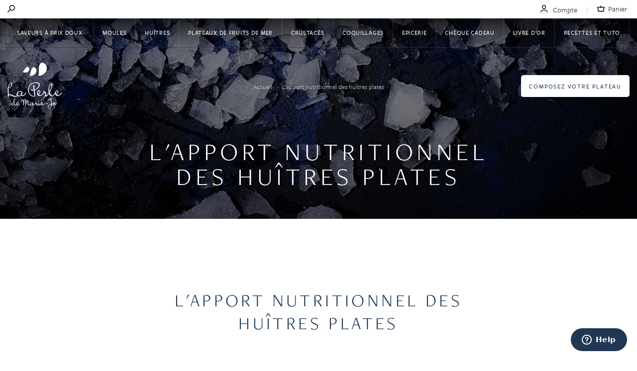

--- FILE ---
content_type: text/html; charset=UTF-8
request_url: https://www.laperledemariejo.com/les-apports-nutritionnels-des-huitres-plates
body_size: 27218
content:
<!doctype html>
<html lang="fr">
    <head >
        <script>
    var LOCALE = 'fr\u002DFR';
    var BASE_URL = 'https\u003A\u002F\u002Fwww.laperledemariejo.com\u002F';
    var require = {
        'baseUrl': 'https\u003A\u002F\u002Fwww.laperledemariejo.com\u002Fstatic\u002Fversion1764083298\u002Ffrontend\u002FPdmj\u002Fdefault\u002Ffr_FR'
    };</script>        <meta charset="utf-8"/>
<meta name="title" content="L&#039;apport nutritionnel des huîtres plates  - La perle de Marie-Jo | La perle de Marie Jo"/>
<meta name="description" content="Découvrez les bienfaits et les apports nutritionnels des huîtres plates de Cancale livrées à domicile en France, Belgique et Luxembourg."/>
<meta name="robots" content="index,follow"/>
<meta name="viewport" content="width=device-width, initial-scale=1"/>
<meta name="format-detection" content="telephone=no"/>
<title>L&#039;apport nutritionnel des huîtres plates  - La perle de Marie-Jo | La perle de Marie Jo</title>
<link  rel="stylesheet" type="text/css"  media="all" href="https://www.laperledemariejo.com/static/version1764083298/frontend/Pdmj/default/fr_FR/Anowave_Ec/css/ec.min.css" />
<link  rel="stylesheet" type="text/css"  media="print" href="https://www.laperledemariejo.com/static/version1764083298/frontend/Pdmj/default/fr_FR/css/print.min.css" />
<link  rel="stylesheet" type="text/css"  media="all" href="https://www.laperledemariejo.com/static/version1764083298/_cache/merged/581ba507d3d1404e9a1bdc1b98cfbdfd.min.css" />
<link  rel="stylesheet" type="text/css"  rel="stylesheet" type="text/css" href="https://use.typekit.net/doc5med.css" />
<script  type="text/javascript"  src="https://www.laperledemariejo.com/static/version1764083298/_cache/merged/c0193e61b0e4e2d2ba13bff1101fa90c.min.js"></script>
<link  rel="canonical" href="https://www.laperledemariejo.com/les-apports-nutritionnels-des-huitres-plates" />
<link  rel="icon" type="image/x-icon" href="https://www.laperledemariejo.com/media/favicon/stores/1/Favicon_1.png" />
<link  rel="shortcut icon" type="image/x-icon" href="https://www.laperledemariejo.com/media/favicon/stores/1/Favicon_1.png" />
<meta name="facebook-domain-verification" content="1y90mg44deij2vqsmiuphiuaxdc4c5"/>
<!-- Start of laperle Zendesk Widget script -->
<script id="ze-snippet" src="https://static.zdassets.com/ekr/snippet.js?key=a431ae8f-1c82-4489-a5d9-1ba356cedd1a"> </script>
<!-- End of laperle Zendesk Widget script -->
<!-- Start of laperle Kudeo Widget script -->
<script async src="https://plugin.kudeo.co/shim.js"></script>
<!-- End of laperle Kudeo Widget script -->            <script type="text/x-magento-init">
        {
            "*": {
                "Magento_PageCache/js/form-key-provider": {
                    "isPaginationCacheEnabled":
                        0                }
            }
        }
    </script>
<style>
	.ec-gtm-cookie-directive > div { background: #ffffff; color: #000000; -webkit-border-radius: 8px; -moz-border-radius: 8px; -ms-border-radius: 8px; -o-border-radius: 8px; border-radius: 8px;  }
	.ec-gtm-cookie-directive > div > div > div a.action.accept,
    .ec-gtm-cookie-directive > div > div > div a.action.accept-all { color: #8bc53f; }
	.ec-gtm-cookie-directive > div > div > div .ec-gtm-cookie-directive-note-toggle { color: #8bc53f; }
    .ec-gtm-cookie-directive-segments { background: #ffffff; }
    .ec-gtm-cookie-directive-segments > div input[type="checkbox"] + label:before { border:1px solid #000000; }  
</style><script></script>

<script data-ommit="true">

	window.dataLayer = window.dataLayer || [];

		
	window.AEC = window.AEC || { version: "103.1.7"	};

		
	AEC.Const = 
	{
		TIMING_CATEGORY_ADD_TO_CART:		'Add To Cart Time',
		TIMING_CATEGORY_REMOVE_FROM_CART:	'Remove From Cart Time',
		TIMING_CATEGORY_PRODUCT_CLICK:		'Product Detail Click Time',
		TIMING_CATEGORY_CHECKOUT:			'Checkout Time',
		TIMING_CATEGORY_CHECKOUT_STEP:		'Checkout Step Time',
		TIMING_CATEGORY_PRODUCT_WISHLIST:	'Add to Wishlist Time',
		TIMING_CATEGORY_PRODUCT_COMPARE:	'Add to Compare Time'
	};

	AEC.Const.URL 					= 'https://www.laperledemariejo.com/';
	AEC.Const.VARIANT_DELIMITER 	= '-';
	AEC.Const.VARIANT_DELIMITER_ATT = ':';

		
	AEC.Const.CHECKOUT_STEP_SHIPPING 	= 1;
	AEC.Const.CHECKOUT_STEP_PAYMENT  	= 2;
	AEC.Const.CHECKOUT_STEP_ORDER  		= 3;

		
	AEC.Const.DIMENSION_SEARCH = 18;

	
	AEC.Const.COOKIE_DIRECTIVE 								= false;
	AEC.Const.COOKIE_DIRECTIVE_SEGMENT_MODE 				= true;
	AEC.Const.COOKIE_DIRECTIVE_SEGMENT_MODE_EVENTS			= ["cookieConsentGranted","cookieConsentMarketingGranted","cookieConsentPreferencesGranted","cookieConsentAnalyticsGranted"];	
	AEC.Const.COOKIE_DIRECTIVE_CONSENT_GRANTED_EVENT 		= "cookieConsentGranted";
	AEC.Const.COOKIE_DIRECTIVE_CONSENT_DECLINE_EVENT 		= "cookieConsentDeclined";

		
	AEC.Const.COOKIE_DIRECTIVE_CONSENT_GRANTED = AEC.CookieConsent.getConsent("cookieConsentGranted");

		
	AEC.Const.CATALOG_CATEGORY_ADD_TO_CART_REDIRECT_EVENT = "catalogCategoryAddToCartRedirect";

		
	AEC.Message = 
	{
		confirm: 			 false,
		confirmRemoveTitle:  "Êtes-vous sûr(e) ?",
		confirmRemove: 		 "Êtes-vous sûr(e) de vouloir retirer cet article du panier ?"
	};
			
	AEC.storeName 			= "Default Store View";
	AEC.currencyCode	 	= "EUR";
	AEC.useDefaultValues 	= false;
	AEC.facebook 			= false;
	AEC.facebookInitParams 	= [];

		
	AEC.SUPER = [];

		
	AEC.CONFIGURABLE_SIMPLES = [];

	
	AEC.BUNDLE = {"bundles":[],"options":[]};

	
	AEC.localStorage = true;

		
	AEC.summary = false;

	
	AEC.reset = false;

	
	AEC.tax = 1;
	
</script>
<script data-ommit="true">

    (summary => 
    {
    	if (summary)
    	{
        	let getSummary = (event) => 
        	{
            	AEC.Request.post("https:\/\/www.laperledemariejo.com\/datalayer\/index\/cart\/",{ event:event }, (response) => 
            	{
                	dataLayer.push(response);
               	});
            };

            ['ec.cookie.remove.item.data','ec.cookie.update.item.data','ec.cookie.add.data'].forEach(event => 
            {
            	AEC.EventDispatcher.on(event, (event => 
            	{
                	return () => 
                	{
                    	setTimeout(() => { getSummary(event); }, 2000);
                    };
                })(event));
            });
    	}
    })(AEC.summary);
    
</script>
<script data-ommit="true">

    if ('undefined' !== typeof AEC && AEC.GA4)
    {
    	AEC.GA4.enabled = true;

    	    	
    	AEC.GA4.conversion_event = "purchase";

    	    	
    	AEC.GA4.currency = "EUR";

    	    	
    	AEC.GA4.quote = [];
    }
    
</script><script data-ommit="true">

		
	window.dataLayer = window.dataLayer || [];

	
		
	var dataLayerTransport = (function()
	{
		var data = [];
		
		return {
			data:[],
			push: function(data)
			{
				this.data.push(data);
				
				return this;
			},
			serialize: function()
			{
				return this.data;
			}
		}	
	})();
	
</script><script data-ommit="true">

	/* Dynamic remarketing */
	window.google_tag_params = window.google_tag_params || {};

	/* Default pagetype */
	window.google_tag_params.ecomm_pagetype = 'other';

	/* Grouped products collection */
	window.G = [];

	/**
	 * Global revenue 
	 */
	window.revenue = 0;

	/**
	 * DoubleClick
	 */
	window.DoubleClick = 
	{
		DoubleClickRevenue:	 	0,
		DoubleClickTransaction: 0,
		DoubleClickQuantity: 	0
	};
	
	
	AEC.Cookie.visitor({"visitorLoginState":"Logged out","visitorLifetimeValue":0,"visitorExistingCustomer":"Non","visitorType":"NOT LOGGED IN","currentStore":"Default Store View"}).push(dataLayer, false);

		
	dataLayer.push({ pageType: "other"});
	
</script>

<!-- Google Tag Manager -->
<script>(function(w,d,s,l,i){w[l]=w[l]||[];w[l].push({'gtm.start':
new Date().getTime(),event:'gtm.js'});var f=d.getElementsByTagName(s)[0],
j=d.createElement(s),dl=l!='dataLayer'?'&l='+l:'';j.async=true;j.src=
'https://www.googletagmanager.com/gtm.js?id='+i+dl;f.parentNode.insertBefore(j,f);
})(window,document,'script','dataLayer','GTM-WJ7BS7V');</script>
<!-- End Google Tag Manager -->
<script data-ommit="true">

    	
</script>
<script data-ommit="true">AEC.Bind.apply({"performance":false})</script>

				<link rel="stylesheet" id="wp-block-library-css" href="https://cms.laperledemariejo.com/wp-includes/css/dist/block-library/style.min.css" type="text/css" media="all"/>
<link rel="stylesheet" id="wp-block-library-theme-css" href="https://cms.laperledemariejo.com/wp-includes/css/dist/block-library/theme.min.css" type="text/css" media="all"/><meta property="og:locale" content="fr_FR"/>
<meta property="og:type" content="article"/>
<meta property="og:title" content="L&#039;apport nutritionnel des huîtres plates"/>
<meta property="og:description" content="Découvrez les bienfaits et les apports nutritionnels des huîtres plates de Cancale livrées à domicile en France, Belgique et Luxembourg."/>
<meta property="og:url" content="https://www.laperledemariejo.com/les-apports-nutritionnels-des-huitres-plates"/>
<meta property="og:site_name" content="La perle de Marie-Jo"/>
<meta property="og:updated_time" content="2024-03-06T13:08:53+00:00"/>
<meta property="og:article&#x3A;published_time" content="2020-09-29T15:26:02+00:00"/>
<meta property="og:article&#x3A;modified_time" content="2024-03-06T13:08:53+00:00"/>
<style>
    .mp-rw-highlight {
        color: #12a196;
    }
</style>
    </head>
    <body data-container="body"
          data-mage-init='{"loaderAjax": {}, "loader": { "icon": "https://www.laperledemariejo.com/static/version1764083298/frontend/Pdmj/default/fr_FR/images/loader-2.gif"}}'
        id="html-body" class="is-blog page-faq wordpress-post-view page-layout-2columns-left">
        
<script type="text/x-magento-init">
    {
        "*": {
            "Magento_PageBuilder/js/widget-initializer": {
                "config": {"[data-content-type=\"slider\"][data-appearance=\"default\"]":{"Magento_PageBuilder\/js\/content-type\/slider\/appearance\/default\/widget":false},"[data-content-type=\"map\"]":{"Magento_PageBuilder\/js\/content-type\/map\/appearance\/default\/widget":false},"[data-content-type=\"row\"]":{"Magento_PageBuilder\/js\/content-type\/row\/appearance\/default\/widget":false},"[data-content-type=\"tabs\"]":{"Magento_PageBuilder\/js\/content-type\/tabs\/appearance\/default\/widget":false},"[data-content-type=\"slide\"]":{"Magento_PageBuilder\/js\/content-type\/slide\/appearance\/default\/widget":{"buttonSelector":".pagebuilder-slide-button","showOverlay":"hover","dataRole":"slide"}},"[data-content-type=\"banner\"]":{"Magento_PageBuilder\/js\/content-type\/banner\/appearance\/default\/widget":{"buttonSelector":".pagebuilder-banner-button","showOverlay":"hover","dataRole":"banner"}},"[data-content-type=\"buttons\"]":{"Magento_PageBuilder\/js\/content-type\/buttons\/appearance\/inline\/widget":false},"[data-content-type=\"products\"][data-appearance=\"carousel\"]":{"Magento_PageBuilder\/js\/content-type\/products\/appearance\/carousel\/widget":false}},
                "breakpoints": {"desktop":{"label":"Desktop","stage":true,"default":true,"class":"desktop-switcher","icon":"Magento_PageBuilder::css\/images\/switcher\/switcher-desktop.svg","conditions":{"min-width":"1024px"},"options":{"products":{"default":{"slidesToShow":"5"}}}},"tablet":{"conditions":{"max-width":"1024px","min-width":"768px"},"options":{"products":{"default":{"slidesToShow":"4"},"continuous":{"slidesToShow":"3"}}}},"mobile":{"label":"Mobile","stage":true,"class":"mobile-switcher","icon":"Magento_PageBuilder::css\/images\/switcher\/switcher-mobile.svg","media":"only screen and (max-width: 768px)","conditions":{"max-width":"768px","min-width":"640px"},"options":{"products":{"default":{"slidesToShow":"3"}}}},"mobile-small":{"conditions":{"max-width":"640px"},"options":{"products":{"default":{"slidesToShow":"2"},"continuous":{"slidesToShow":"1"}}}}}            }
        }
    }
</script>

<div class="cookie-status-message" id="cookie-status">
    The store will not work correctly when cookies are disabled.</div>
<script type="text&#x2F;javascript">document.querySelector("#cookie-status").style.display = "none";</script>
<script type="text/x-magento-init">
    {
        "*": {
            "cookieStatus": {}
        }
    }
</script>

<script type="text/x-magento-init">
    {
        "*": {
            "mage/cookies": {
                "expires": null,
                "path": "\u002F",
                "domain": ".www.laperledemariejo.com",
                "secure": true,
                "lifetime": "3600"
            }
        }
    }
</script>
    <noscript>
        <div class="message global noscript">
            <div class="content">
                <p>
                    <strong>Javascript est désactivé dans votre navigateur.</strong>
                    <span>
                        Pour une meilleure expérience sur notre site, assurez-vous d’activer JavaScript dans votre navigateur.                    </span>
                </p>
            </div>
        </div>
    </noscript>

<script>
    window.cookiesConfig = window.cookiesConfig || {};
    window.cookiesConfig.secure = true;
</script><script>    require.config({
        map: {
            '*': {
                wysiwygAdapter: 'mage/adminhtml/wysiwyg/tiny_mce/tinymceAdapter'
            }
        }
    });</script><script>    require.config({
        paths: {
            googleMaps: 'https\u003A\u002F\u002Fmaps.googleapis.com\u002Fmaps\u002Fapi\u002Fjs\u003Fv\u003D3\u0026key\u003D'
        },
        config: {
            'Magento_PageBuilder/js/utils/map': {
                style: '',
            },
            'Magento_PageBuilder/js/content-type/map/preview': {
                apiKey: '',
                apiKeyErrorMessage: 'You\u0020must\u0020provide\u0020a\u0020valid\u0020\u003Ca\u0020href\u003D\u0027https\u003A\u002F\u002Fwww.laperledemariejo.com\u002Fadminhtml\u002Fsystem_config\u002Fedit\u002Fsection\u002Fcms\u002F\u0023cms_pagebuilder\u0027\u0020target\u003D\u0027_blank\u0027\u003EGoogle\u0020Maps\u0020API\u0020key\u003C\u002Fa\u003E\u0020to\u0020use\u0020a\u0020map.'
            },
            'Magento_PageBuilder/js/form/element/map': {
                apiKey: '',
                apiKeyErrorMessage: 'You\u0020must\u0020provide\u0020a\u0020valid\u0020\u003Ca\u0020href\u003D\u0027https\u003A\u002F\u002Fwww.laperledemariejo.com\u002Fadminhtml\u002Fsystem_config\u002Fedit\u002Fsection\u002Fcms\u002F\u0023cms_pagebuilder\u0027\u0020target\u003D\u0027_blank\u0027\u003EGoogle\u0020Maps\u0020API\u0020key\u003C\u002Fa\u003E\u0020to\u0020use\u0020a\u0020map.'
            },
        }
    });</script><script>
    require.config({
        shim: {
            'Magento_PageBuilder/js/utils/map': {
                deps: ['googleMaps']
            }
        }
    });</script><!-- Google Tag Manager (noscript) -->
<noscript><iframe src="https://www.googletagmanager.com/ns.html?id=GTM-WJ7BS7V"
height="0" width="0" style="display:none;visibility:hidden"></iframe></noscript>
<!-- End Google Tag Manager (noscript) --><div class="c-site-container u-bg-white"><svg style="position: absolute; width: 0; height: 0; overflow: hidden;" version="1.1" xmlns="http://www.w3.org/2000/svg" xmlns:xlink="http://www.w3.org/1999/xlink">
    <defs>
        <symbol id="icon-pinterest" viewBox="0 0 24 24">
            <title>Pinterest</title>
            <path id="Pinterest_1" d="M10.4,15.8c-0.6,3.3-1.3,6.4-3.5,8.1c-0.7-5,1-8.7,1.8-12.7c-1.3-2.3,0.2-6.9,2.9-5.8
            	c3.4,1.4-3,8.6,1.3,9.5c4.5,0.9,6.3-8.1,3.5-11c-4-4.2-11.7-0.1-10.7,6c0.2,1.5,1.7,1.9,0.6,4C3.7,13.2,2.9,11.1,3,8.3
            	C3.3,4,6.6,0.6,10.8,0.1c4.8-0.6,9.4,1.8,10,6.6c0.7,5.3-2.2,11.1-7.4,10.7C12.3,17.1,11.3,16.6,10.4,15.8z"></path>
        </symbol>
        <symbol id="icon-star" viewBox="0 0 24 24">
            <title>Star</title>
            <path d="M12.567 1.49l3.053 7.225 7.815.671a.616.616 0 0 1 .351 1.079l-5.928 5.136 1.776 7.641a.615.615 0 0 1-.918.666l-6.717-4.051-6.717 4.051a.616.616 0 0 1-.918-.666l1.776-7.641-5.929-5.137a.616.616 0 0 1 .351-1.079l7.818-.671 3.053-7.224a.615.615 0 0 1 1.134 0z"/>
        </symbol>
        <symbol id="icon-twitter" viewBox="0 0 24 24">
            <title>Twitter</title>
            <path d="M24 4.557c-.883.392-1.832.656-2.828.775 1.017-.609 1.798-1.574 2.165-2.724-.951.564-2.005.974-3.127 1.195-.897-.957-2.178-1.555-3.594-1.555-3.179 0-5.515 2.966-4.797 6.045-4.091-.205-7.719-2.165-10.148-5.144-1.29 2.213-.669 5.108 1.523 6.574-.806-.026-1.566-.247-2.229-.616-.054 2.281 1.581 4.415 3.949 4.89-.693.188-1.452.232-2.224.084.626 1.956 2.444 3.379 4.6 3.419-2.07 1.623-4.678 2.348-7.29 2.04 2.179 1.397 4.768 2.212 7.548 2.212 9.142 0 14.307-7.721 13.995-14.646.962-.695 1.797-1.562 2.457-2.549z"></path>
        </symbol>
        <symbol id="icon-youtube" viewBox="0 0 24 24">
            <title>Youtube</title>
            <path d="M19.615 3.184c-3.604-.246-11.631-.245-15.23 0-3.897.266-4.356 2.62-4.385 8.816.029 6.185.484 8.549 4.385 8.816 3.6.245 11.626.246 15.23 0 3.897-.266 4.356-2.62 4.385-8.816-.029-6.185-.484-8.549-4.385-8.816zm-10.615 12.816v-8l8 3.993-8 4.007z"></path>
        </symbol>
        <symbol id="icon-facebook" viewBox="0 0 24 24">
            <title>Facebook</title>
            <path d="M9 8h-3v4h3v12h5v-12h3.642l.358-4h-4v-1.667c0-.955.192-1.333 1.115-1.333h2.885v-5h-3.808c-3.596 0-5.192 1.583-5.192 4.615v3.385z"></path>
        </symbol>
        <symbol id="icon-facebook-alt" viewBox="0 0 24 24">
            <title>Facebook Alt</title>
            <path d="M22.675 0h-21.35c-.732 0-1.325.593-1.325 1.325v21.351c0 .731.593 1.324 1.325 1.324h11.495v-9.294h-3.128v-3.622h3.128v-2.671c0-3.1 1.893-4.788 4.659-4.788 1.325 0 2.463.099 2.795.143v3.24l-1.918.001c-1.504 0-1.795.715-1.795 1.763v2.313h3.587l-.467 3.622h-3.12v9.293h6.116c.73 0 1.323-.593 1.323-1.325v-21.35c0-.732-.593-1.325-1.325-1.325z"></path>
        </symbol>
        <symbol id="icon-google-alt" viewBox="0 0 24 24">
            <title>Google Alt</title>
            <path d="M21 10V7h-1.5v3h-3v1.5h3v3H21v-3h3V10zM7.5 10v3h4.243A4.51 4.51 0 0 1 7.5 16C5.019 16 3 13.981 3 11.5S5.019 7 7.5 7c1.076 0 2.111.385 2.914 1.086l1.971-2.262A7.43 7.43 0 0 0 7.5 4C3.365 4 0 7.365 0 11.5S3.365 19 7.5 19s7.5-3.365 7.5-7.5V10H7.5z"/>
        </symbol>
        <symbol id="icon-instagram" viewBox="0 0 24 24">
            <title>Facebook Alt</title>
            <path d="M12 2.163c3.204 0 3.584.012 4.85.07 3.252.148 4.771 1.691 4.919 4.919.058 1.265.069 1.645.069 4.849 0 3.205-.012 3.584-.069 4.849-.149 3.225-1.664 4.771-4.919 4.919-1.266.058-1.644.07-4.85.07-3.204 0-3.584-.012-4.849-.07-3.26-.149-4.771-1.699-4.919-4.92-.058-1.265-.07-1.644-.07-4.849 0-3.204.013-3.583.07-4.849.149-3.227 1.664-4.771 4.919-4.919 1.266-.057 1.645-.069 4.849-.069zm0-2.163c-3.259 0-3.667.014-4.947.072-4.358.2-6.78 2.618-6.98 6.98-.059 1.281-.073 1.689-.073 4.948 0 3.259.014 3.668.072 4.948.2 4.358 2.618 6.78 6.98 6.98 1.281.058 1.689.072 4.948.072 3.259 0 3.668-.014 4.948-.072 4.354-.2 6.782-2.618 6.979-6.98.059-1.28.073-1.689.073-4.948 0-3.259-.014-3.667-.072-4.947-.196-4.354-2.617-6.78-6.979-6.98-1.281-.059-1.69-.073-4.949-.073zm0 5.838c-3.403 0-6.162 2.759-6.162 6.162s2.759 6.163 6.162 6.163 6.162-2.759 6.162-6.163c0-3.403-2.759-6.162-6.162-6.162zm0 10.162c-2.209 0-4-1.79-4-4 0-2.209 1.791-4 4-4s4 1.791 4 4c0 2.21-1.791 4-4 4zm6.406-11.845c-.796 0-1.441.645-1.441 1.44s.645 1.44 1.441 1.44c.795 0 1.439-.645 1.439-1.44s-.644-1.44-1.439-1.44z"></path>
        </symbol>
        <symbol id="icon-cross" viewBox="0 0 24 24">
            <title>Close</title>
            <path d="M24 21.6L21.6 24 12 14.4 2.4 24 0 21.6 9.6 12 0 2.4 2.4 0 12 9.6 21.6 0 24 2.4 14.4 12l9.6 9.6z"></path>
        </symbol>
        <symbol id="icon-mastercard" viewBox="0 0 24 24">
            <title>Mastercard</title>
            <path d="M4.366 21.257V20.02c0-.465-.297-.778-.775-.782-.25-.004-.51.074-.69.35-.137-.218-.35-.35-.652-.35-.21 0-.416.062-.577.293v-.242h-.427v1.97h.432v-1.093c0-.342.19-.523.482-.523.285 0 .43.185.43.52v1.095h.43v-1.092c0-.342.2-.523.483-.523.293 0 .433.185.433.52v1.095h.433zm6.402-1.97h-.7v-.597h-.433v.598h-.4v.39h.4v.9c0 .457.177.728.684.728.184 0 .398-.057.534-.152l-.123-.367c-.127.074-.267.112-.378.112-.214 0-.284-.133-.284-.33v-.89h.7v-.392zm3.654-.05c-.247 0-.408.117-.52.29v-.24h-.423v1.97h.427v-1.104c0-.326.14-.507.42-.507.087 0 .178.012.268.05l.132-.404c-.095-.037-.218-.054-.305-.054zm-5.525.207c-.206-.136-.49-.206-.803-.206-.498 0-.82.24-.82.63 0 .322.24.52.68.58l.202.03c.235.033.346.095.346.206 0 .153-.157.24-.45.24-.296 0-.51-.095-.654-.207l-.202.334c.235.174.53.256.853.256.567 0 .897-.267.897-.642 0-.346-.26-.528-.688-.59l-.203-.028c-.185-.025-.334-.062-.334-.194 0-.144.14-.23.375-.23.252 0 .495.094.614.168l.185-.346zm11.48-.206c-.25 0-.41.116-.52.29v-.24h-.425v1.97h.43v-1.105c0-.326.14-.507.42-.507.085 0 .176.012.267.05l.13-.404c-.094-.037-.218-.054-.304-.054zm-5.522 1.034c0 .598.416 1.034 1.05 1.034.297 0 .495-.065.71-.234l-.207-.346c-.16.115-.33.177-.515.177-.342-.004-.593-.252-.593-.63 0-.38.25-.627.593-.63.186 0 .354.06.515.176l.206-.347c-.214-.17-.412-.235-.708-.235-.635 0-1.05.437-1.05 1.034zm4.013 0v-.984h-.43v.24c-.135-.18-.34-.29-.62-.29-.553 0-.986.433-.986 1.034 0 .602.433 1.034.985 1.034.28 0 .486-.11.622-.288v.24h.428v-.986zm-1.595 0c0-.346.227-.63.598-.63.355 0 .594.272.594.63 0 .36-.24.63-.593.63-.37 0-.597-.284-.597-.63zm-5.17-1.034c-.577 0-.98.42-.98 1.034 0 .627.42 1.034 1.01 1.034.295 0 .567-.074.806-.276l-.21-.317c-.166.132-.376.206-.574.206-.276 0-.527-.13-.59-.483h1.464c.004-.053.008-.107.008-.165-.004-.614-.383-1.034-.935-1.034zm-.008.383c.276 0 .453.174.498.48H11.57c.047-.285.22-.48.525-.48zm10.748.652v-1.775h-.428v1.03c-.136-.178-.342-.29-.622-.29-.552 0-.985.434-.985 1.035 0 .602.433 1.034.985 1.034.28 0 .486-.11.622-.288v.24h.428v-.986zm-1.594 0c0-.346.226-.63.596-.63.355 0 .594.272.594.63 0 .36-.24.63-.594.63-.37 0-.597-.284-.597-.63zm-14.47 0v-.984h-.43v.24c-.135-.18-.34-.29-.62-.29-.553 0-.985.433-.985 1.034 0 .602.432 1.034.984 1.034.28 0 .485-.11.62-.288v.24h.43v-.986zm-1.595 0c0-.346.227-.63.598-.63.354 0 .593.272.593.63 0 .36-.24.63-.593.63-.37 0-.598-.284-.598-.63zM12 4.93c-1.488 1.315-2.333 3.18-2.333 5.18 0 2 .845 3.867 2.333 5.18 1.487-1.313 2.333-3.18 2.333-5.18 0-2-.846-3.865-2.333-5.18z"></path>
            <path fill="none" d="M14.833 10.11c0-2.365-1.108-4.473-2.833-5.83-1.725 1.357-2.833 3.464-2.833 5.83s1.108 4.474 2.833 5.832c1.725-1.358 2.833-3.466 2.833-5.832z"></path>
            <path d="M9.167 10.11c0-2.365 1.108-4.473 2.833-5.83-.135-.107-.288-.19-.43-.286-1.188-.81-2.61-1.3-4.154-1.3C3.32 2.694 0 6.014 0 10.11s3.32 7.417 7.416 7.417c1.545 0 2.966-.492 4.154-1.3.142-.097.295-.18.43-.285-1.725-1.358-2.833-3.466-2.833-5.832zM16.584 2.694c-1.545 0-2.966.49-4.153 1.3-.142.097-.295.18-.43.285 1.725 1.357 2.833 3.465 2.833 5.83S13.725 14.584 12 15.942c.135.106.288.188.43.285 1.188.808 2.61 1.3 4.154 1.3 4.096 0 7.416-3.32 7.416-7.417s-3.32-7.416-7.416-7.416z"></path>
        </symbol>
        <symbol id="icon-paypal" viewBox="0 0 24 24">
            <title>Paypal</title>
            <path d="M2.9 8.6H1c-.1 0-.2.1-.3.2L0 13.6c0 .1.1.2.2.2H1c.1 0 .2-.1.3-.2l.2-1.3c0-.1.1-.2.3-.2h.6c1.2 0 1.9-.6 2.1-1.8.1-.5 0-.9-.2-1.2-.3-.4-.8-.5-1.4-.5zm.2 1.7c-.1.7-.6.7-1.1.7h-.3l.2-1.3c0-.1.1-.1.2-.1h.1c.3 0 .7 0 .8.2.1.1.1.3.1.5m5.4 0h-.9c-.1 0-.1.1-.2.1v.3l-.1-.1c-.2-.3-.6-.4-1.1-.4-1 0-1.8.7-2 1.8-.1.5 0 1 .3 1.4.3.3.7.5 1.1.5.8 0 1.2-.5 1.2-.5v.2c0 .1.1.2.2.2h.8c.1 0 .2-.1.3-.2l.5-3.1c0-.1 0-.2-.1-.2zM7.2 12c-.1.5-.5.9-1 .9-.3 0-.5-.1-.6-.2-.1-.2-.2-.4-.1-.6.1-.5.5-.9 1-.9.3 0 .5.1.6.2.1.2.2.4.1.6m6-1.7h-.9c-.1 0-.2 0-.2.1l-1.2 1.8-.5-1.8c0-.1-.1-.2-.2-.2h-1c-.1 0-.2.1-.1.2l1 2.9-.9 1.3c-.1.1 0 .2.1.2h.9c.1 0 .2 0 .2-.1l3-4.3s-.1-.1-.2-.1M16.2 8.6h-1.9c-.1 0-.2.1-.3.2l-.8 4.8c0 .1.1.2.2.2h1c.1 0 .2-.1.2-.2l.2-1.4c0-.1.1-.2.3-.2h.6c1.2 0 1.9-.6 2.1-1.8.1-.5 0-.9-.2-1.2-.3-.3-.8-.4-1.4-.4zm.2 1.7c-.1.7-.6.7-1.1.7H15l.2-1.3c0-.1.1-.1.2-.1h.1c.3 0 .7 0 .8.2.1.1.1.3.1.5m5.4 0h-.9c-.1 0-.1.1-.2.1v.3l-.1-.1c-.2-.3-.6-.4-1.1-.4-1 0-1.8.7-2 1.8-.1.5 0 1 .3 1.4.3.3.7.5 1.1.5.8 0 1.2-.5 1.2-.5v.2c0 .1.1.2.2.2h.8c.1 0 .2-.1.3-.2l.5-3.1c0-.1 0-.2-.1-.2zM20.5 12c-.1.5-.5.9-1 .9-.3 0-.5-.1-.6-.2-.1-.2-.2-.4-.1-.6.1-.5.5-.9 1-.9.3 0 .5.1.6.2.1.2.2.4.1.6m2.3-3.3l-.8 4.9c0 .1.1.2.2.2h.8c.1 0 .2-.1.3-.2l.7-4.9c0-.1-.1-.2-.2-.2H23c-.1.1-.2.1-.2.2"></path>
        </symbol>
        <symbol id="icon-visa" viewBox="0 0 24 24">
            <title>Visa</title>
            <path d="M9.7 8.4h1.9l-1.2 7.1H8.5c0 .1 1.2-7.1 1.2-7.1zm5.8 2.9c-.7-.3-1.1-.6-1.1-.9 0-.3.4-.6 1.1-.6.6 0 1.1.1 1.5.3l.2.1.3-1.5c-.4-.1-1-.3-1.7-.3-1.9 0-3.3 1-3.3 2.4 0 1 1 1.6 1.7 1.9.8.3 1 .6 1 .9 0 .5-.6.7-1.2.7-.8 0-1.2-.1-1.8-.4l-.3-.1-.3 1.6c.5.2 1.3.4 2.2.4 2 0 3.4-1 3.4-2.4 0-1-.5-1.6-1.7-2.1zm8.5 4.3h-1.8l-.2-1.1h-2.5l-.4 1.1h-2L19.9 9c.2-.5.6-.6 1-.6h1.5c0 .1 1.6 7.2 1.6 7.2zM21.6 13l-.4-2-.1-.6-.3.7L20 13h1.6zM6.8 8.4l-1.9 4.9-.2-1L4 9c-.1-.4-.4-.5-.8-.6H0v.1c.8.3 1.4.5 2 .9l1.7 6.2h2.1l3.1-7.1c0-.1-2.1-.1-2.1-.1z"></path>
        </symbol>
        <symbol id="icon-heart" viewBox="0 0 10 10">
            <title>Heart</title>
            <path fill-rule="evenodd" d="M7.188 1c1.033 0 1.874.897 1.874 2 0 2.946-2.948 5.13-4.062 5.85C3.886 8.13.937 5.946.937 3c0-1.103.842-2 1.875-2 .57 0 1.1.27 1.46.745.177.235.445.37.728.37s.55-.135.73-.37C6.087 1.27 6.62 1 7.187 1m0-1C6.303 0 5.515.436 5 1.116 4.484.436 3.697 0 2.812 0 1.26 0 0 1.343 0 3c0 4 4.375 6.666 5 7 .625-.334 5-3 5-7 0-1.657-1.26-3-2.812-3z"></path>
        </symbol>
        <symbol id="icon-search" viewBox="0 0 14 14">
            <title>Search</title>
            <path d="M8.8,0C5.9,0,3.5,2.4,3.5,5.2c0,1.2,0.4,2.3,1.1,3.2l-4.4,4.4C0.1,13,0,13.2,0,13.3c0,0.2,0.1,0.3,0.2,0.5
            C0.3,13.9,0.5,14,0.7,14s0.3-0.1,0.5-0.2l4.4-4.4c0.9,0.7,2,1.1,3.2,1.1c2.9,0,5.2-2.3,5.2-5.2S11.6,0,8.8,0z M8.8,9.2
            c-2.2,0-3.9-1.8-3.9-3.9s1.8-3.9,3.9-3.9s3.9,1.8,3.9,3.9S10.9,9.2,8.8,9.2z"></path>
        </symbol>
        <symbol id="icon-user" viewBox="0 0 24 24">
            <title>Compte</title>
            <path d="M11.706 15.273C6.251 15.273.426 17.564.426 24h2.182c0-5.913 6.349-6.545 9.098-6.545s9.076.633 9.076 6.545h2.182c.001-6.436-5.825-8.727-11.258-8.727zM11.335 13.091a6.545 6.545 0 1 0 0-13.09 6.545 6.545 0 0 0 0 13.09zm0-10.909a4.364 4.364 0 1 1 0 8.728 4.364 4.364 0 0 1 0-8.728z"/>
        </symbol>
        <symbol id="icon-cart" viewBox="0 0 24 24">
            <title>Panier</title>
            <path d="M13.33 5.913V2h-2.609v3.913H0l3.13 15.652h17.74L24 5.913H13.33zm5.453 13.044H5.217L3.13 8.522h7.591v1.304h2.609V8.522h7.539l-2.086 10.435z"/>
        </symbol>
        <symbol id="icon-logo" viewBox="0 0 24 24">
            <title>Logo</title>
            <path d="M10.8 9.8c1.1-.2 2.6 1.3 2.7 3 .2 1.7-.9 3.6-1.9 4.2-1 .8-2.3 1.1-3.2 1.3-.9.1-1.5.1-1.6-.1 0-.2.2-.6.4-1.2s.4-1.3.6-2c.2-.7.4-1.8.9-2.9.4-1.1.9-2.2 2.1-2.3M5.1 9.5c.9.2 1.6 1.7 1.2 2.9-.2 1.3-1.6 2.4-2.5 2.6-1 .3-2 .2-2.7.1S0 14.8 0 14.6s.3-.4.6-.8c.3-.3.6-.9.9-1.3.3-.5.8-1.2 1.4-1.9.6-.7 1.3-1.4 2.2-1.1M18.6 5.4c1.6-.6 4.2 1 5 3.4.9 2.3 0 5.3-1.3 6.5-1.2 1.4-2.9 2.3-4.1 2.8-1.3.5-2.1.6-2.4.3-.2-.2 0-.9.1-1.7.1-.9.1-1.9.1-3s0-2.7.2-4.4c.3-1.6.7-3.4 2.4-3.9"/>
        </symbol>
        <symbol id="icon-big-logo" viewBox="0 0 241.9 204.2" style="enable-background:new 0 0 150 150;">
          <title>Big Logo</title>
          <path d="M105.2 58.3c4-.7 9.8-2.3 14.3-5.8 4.7-3 9.6-11.3 8.5-18.9-.6-7.5-7.1-14.2-12.2-13.4-5.4.5-8 5.4-9.9 10.2-1.8 5-3 9.8-3.9 13.1-.7 3.2-1.4 6.5-2.4 9-.9 2.6-2.1 4.3-1.6 5.2.5.9 3 1.2 7.2.5zM72.5 44.2c3.2.6 7.9.8 12-.6 4.3-1 10.2-5.8 11.3-11.7 1.6-5.7-1.5-12.3-5.5-13.1-4.2-1-7.3 2-10 5-2.6 3.2-4.7 6.5-6.3 8.7-1.3 2.2-2.7 4.4-4.1 6-1.3 1.6-2.7 2.6-2.5 3.4 0 .8 1.9 1.7 5.1 2.3zM148.6 57.3a47.2 47.2 0 0018.5-12.7c5.8-5.6 10-18.9 5.7-29-3.3-10.4-15-17.7-22.2-15C143 3 141 10.7 140 18c-1 7.5-.9 14.6-1 19.6 0 4.7.2 9.5-.4 13.3-.4 3.9-1.6 6.7-.5 7.8 1 1.1 4.7.7 10.5-1.5zM66.4 149.3c4.7 0 10-3.9 14.5-10.7.8-1.3 1.6-2.7 2.3-4.3l.4-.8-2.8-.7-.3.5-.6 1.2c-.5 1-1 2.1-1.7 3-3.6 5.4-7.6 8.4-10.9 8.4-1.9 0-3.3-1-4.5-2.8 2-2.7 3-6 3-9.4 0-3.2-2.1-3.7-3.3-3.7-2.7 0-4.5 3-4.5 7.3 0 2.5.3 4.6 1 6.3a13 13 0 01-8.6 3.9c-3.9 0-6-2.5-6-7.1 0-5.6 4.5-11.8 11-11.8 2.6 0 3.2.5 4.1 1.3.6.8 2.2 0 2.2-1 0-1.6-2.5-2.7-6-2.7-9 0-15.9 8.3-15.9 15.4 0 2.2.6 4 1.7 5.5-.8.6-2.6 1.7-6.3 1.7-6.5 0-11.2-2.4-15.3-4.6-3.3-1.7-6.4-3.3-9.8-3.3-1.6 0-3.4.8-5.3 2.4-.7-9.3-.8-19.1-.8-30 0-6 2.6-18.9 10.2-18.9 1.3 0 1.9.3 1.9 2.2 0 5.8-4.1 11.1-10.8 13.7-.5.2-.8.7-.8 1.2 0 .7.5 1.2 1.2 1.2H6c5.6-1.8 14-9.3 14-16.8 0-2.7-1.7-4.4-4.3-4.4C4 91.5 0 107.6 0 121.5c0 2.9.2 6.5.4 10.4a283.4 283.4 0 01.3 16.2v1.7c0 1.6.9 2 1.5 2.1 1.3 0 2.1-.5 2.1-2.6 0-4.3 4.1-4.5 4.6-4.5 2.7 0 6 1.6 9.4 3.2 4.3 2.1 9.2 4.4 14.4 4.4 1.7 0 7.4-.3 10.7-3.4a10 10 0 005.7 1.5c4 0 8-1.6 11.2-4.5a7.1 7.1 0 006.1 3.3zm-4.8-16.5c.2-.2.5-.3.8-.3.6 0 .7.8.7 1.6 0 2.2-.5 4.3-1.5 6.1-.4-1.3-.7-2.8-.8-4.5 0-1.3.3-2.3.8-2.9zM142.8 98.6c0-4-2.1-10.8-16.5-10.8-24.4 0-35.4 16.8-35.4 33.4 0 14.8 9.2 30.5 26.2 30.5 4.7 0 5.3-3 5.3-5.7 0-1-.3-3.8-.8-7.8-.4-4.3-1-9.6-1.4-15 12.1-4 22.6-15.3 22.6-24.6zm-22.9 22c-.5-5.6-.8-10.5-.8-13.7l.2-5v-.7c0-1.2-.7-1.4-1-1.4-2.2 0-3.5.8-3.5 2.2 0 4.2.6 11.9 1.3 19.6a25 25 0 01-4 .3c-2 0-4-.4-5.2-.9l-.7-.1c-.6 0-1.3.4-1.3 1.4 0 .8.3 1.3.7 1.5.5.2 2.4 1 5.5 1 2 0 3.7-.2 5.3-.5l.6 5.7a336 336 0 011.6 17c0 1-.8 2.1-2.2 2.1-11 0-22.3-10.8-22.3-28.8 0-21.8 16.4-29.5 30.5-29.5 8.8 0 13.9 3.3 13.9 9 0 8.5-9.6 17.8-18.5 20.8zM239.2 132.8s-1 2.6-2.6 4.8c-3.6 4.7-8 7.5-12.2 7.5-2.3 0-4.2-.8-5.7-2.2 4.3-4 7-9.2 7-13.5 0-3.8-2.2-6-5.7-6-4.2 0-7.5 4.9-8.3 10l-.6 1.1-1.7 3.1c-4 5.9-8 9-11.7 9-4.5 0-8.6-5.1-10.7-13.4a71 71 0 0011.4-32c0-5.4-1.8-8.6-4.8-8.6-4.9 0-11.7 9.8-11.7 31.5 0 3.8.4 7.4 1.2 10.7-3.7 7-8.2 12.3-10.7 12.3-1.9 0-3.1-2.9-3.3-7.7-.2-2.1.5-3.3 1-4 .3-.6.5-1 .5-1.5 0-.7-.4-1.7-1.2-1.7-1.5-.2-5-2.2-6.3-5.4-.4-1-.7-1.6-1.7-1.6-.9 0-1.5.9-1.5 2 0 2.3-.4 5.7-3.6 10.4-3.5 4.7-8 7.5-12.2 7.5a8 8 0 01-5.7-2.2c4.3-4 7-9.2 7-13.5 0-3.8-2.1-6-5.7-6-4.8 0-8.5 6.6-8.5 12.3 0 8 4.4 13 11.1 13 6 0 12.3-3.8 16.6-10a24 24 0 003.1-6.3c0 .2.2.2.3.4 1.5 1.8 2.9 3.3 4 3.9-.2 1.4-.7 4.8-.7 6.4 0 5.5 1.6 8.3 4.6 8.3 4 0 10-6.1 14-12.8 2.6 7 7 11.2 12.5 11.2 4.9 0 10.1-3.7 15-10.8 1 6 5.1 9.7 11 9.7 5.8 0 12.2-3.8 16.5-10 1.2-1.8 2.7-5.2 2.7-5.2l-2.7-.7zm-104.1 1c0-3.8 1.5-7.6 4-7.6 2.2 0 3.3 1.2 3.3 3.5 0 3.5-2.4 8.3-5.6 11.2a13.7 13.7 0 01-1.7-7.1zm50.3-12.4c0-19 4.9-25.3 7.1-25.3 1.2 0 2.6 2 2.6 6.5 0 4.2-1.2 13.1-9 26.8-.4-2.5-.7-5.2-.7-8zm30 12.4c0-3.8 1.5-7.6 4-7.6 2.2 0 3.2 1.2 3.2 3.5 0 3.5-2.4 8.3-5.5 11.2a13.7 13.7 0 01-1.7-7.1zM136.7 174.2c.2.2.6.3.8.3h.1c1 0 1.6-.8 1.6-2 0-1.3-.6-2-1.7-2-1 0-1.6.9-1.6 2 0 1 .5 1.5.8 1.7z"></path>
          <path d="M161.9 183.5c-2 2.6-4.4 4.1-6.7 4.1-1 0-2-.3-2.9-1 2.4-2.3 3.8-5 3.8-7.5 0-2.2-1.2-3.5-3.3-3.5-2.4 0-4.3 2.8-4.8 5.6 0 0-.6 1.5-1.2 2.3-2 3-4.2 4.6-5.9 4.6-1.7 0-2.7-2-2.7-5.6v-1.2-1.7a.8.8 0 00-.7-.4c-1.5 0-1.6.9-1.7 1.2v1.5c-2 3.9-4.5 6.8-5.8 6.8-.8 0-1.6-1-1.7-4 0-1.2.3-1.8.5-2.2l.3-.9c0-.5-.2-1.2-.8-1.2-.8 0-2.7-1.2-3.3-2.8-.3-.6-.5-1-1.2-1-.5 0-1 .5-1 1.3 0 1.4-.3 2.7-1 4l-.9 1.6c-2 2.9-4.1 4.6-5.9 4.6-1 0-1.7-.5-2.3-1.4 1-1.5 1.6-3.3 1.6-5.2 0-1.5-.7-2.3-2-2.3h-.1v-.3c0-1-1.5-1.8-3.6-1.8-5 0-9 4.7-9 8.8 0 .6 0 1.2.2 1.7-.5.5-1.2.9-2 .9-6 0-5.4-7.3-6.4-13.2-.7-4.4-1.3-7.9-3.7-7.9-2.8 0-4.7 5.3-6 10-.2-9-.8-15.1-4-15.1-3.3 0-4.6 4.9-6 11.9l-.1-2.9c-.2-3.9-4-12.2-8.8-4-1.9 3-3.2 9.4-.3 9.2 0 0 1.4 0 .9-1.3-.7-1.9.6-6.5 2.1-7.8 3.1-2.5 4 7.5 3.8 20.7 0 1.4 0 3 1.6 3 1.1 0 1.1-1 1.1-2.5 0-6 1.7-23.7 5.3-23.7.7 0 1.8 4.7 1.8 19v5.2c0 .8 0 1.3 1.2 1.3 1.1 0 1.2-.7 1.3-1.5v-.5c1.3-9 3.8-18.5 5.7-18.5.5 0 1 3 1.3 5.1 1 6.3.6 15.7 8.2 15.7 1.6 0 3-.6 4-1.3 1 1 2.3 1.6 4 1.6 2.3 0 4.5-.8 6.3-2.4a4 4 0 003.4 1.8c2.7 0 5.6-2.2 8.2-6 .5-.8 1-1.6 1.3-2.5l.3-.6c.8 1 1.5 1.6 2.1 2l-.4 3.4c0 4 1.5 4.8 2.7 4.8 2.1 0 5-2.7 7.2-6 .5 4.3 2.4 5.2 4 5.2 3 0 6.7-3.5 8.3-5.8.7 3.2 3 5.1 6 5.1 3.4 0 7-2.2 9.4-5.6.6-.8 1-1.6 1.3-2.4l.4-.8-2-.4s-.5 1.5-1.4 2.7zm-51.7 3.4a7 7 0 01-4.6 2c-2 0-3.1-1.3-3.1-3.7 0-3 2.4-6.3 5.9-6.3 1.4 0 2 .4 2.5 1-.8.6-1.2 2-1.2 3.6 0 1.4.1 2.5.5 3.4zm1.7-2.3c-.2-.6-.3-1.3-.3-2s0-1.2.4-1.5c.2-.2.5 0 .5.6 0 1-.2 2-.6 2.9zm38.5-3c0-2.3 1-4 2.1-4 .4 0 1.6 0 1.6 1.7 0 1.8-1.2 4.3-2.9 5.9-.5-1-.8-2.2-.8-3.6zM180.4 182.7c0-.9-.6-1.3-1.6-1.3h-.2c-3 0-6.6.2-8.5.3-.5 0-.8.4-.8.9s.4 1 .8 1c1.3.2 8.5 0 9.5 0 .4 0 .8-.3.8-1z"></path>
          <path d="M217.3 180.7c-.9 2.2-2.3 3.4-4 3.4l-1.3-.1c0-3.5-2-7-5.7-7a2 2 0 00-2 1.1h-.3c-1.2 0-2.2 1.2-2.9 3v-.1c-.2 1.2-3.2 2.6-4.4 3.1a112.5 112.5 0 00-3-18 18 18 0 01-.4-2.6c2-.5 3.3-1.4 3.5-2.6.6-4.2-3.7-3.7-5.5-1.1a4 4 0 00-.6 2c-4.4.4-12.4 2.1-11.7 7.9l1.8-.2c-.3-3.4 5.3-4.4 10-5.4.3 4.3 2 10.2 2.4 13 .3 1.9.7 4.6.8 7.9-6 1.3-14.7 4.7-15.3 13-.2 3.5 2.5 6.2 6.5 6.2 8.6 0 11.6-9.4 11.6-17.5v-.2l3.7-1.8c0 4 2.2 6.5 6 6.5 2.6 0 4.6-1.9 5.3-5h1c2.9 0 5-1.5 6.3-4.6l.2-.5-1.7-1-.3.6zM195 159.5c1.1.4-.1 1.6-1.6 2 .3-1.6 1-2.2 1.6-2zm-9.5 42.9c-2 0-4.5-1.2-4.6-4.1-.2-4.6 5.9-9.2 13.3-11.1v.2c0 7.2-2.3 15.2-8.7 15zm21.5-13.5c-3 0-4-2.8-4-5.1 0-1.5.3-2.6.8-3.2l.4-.4c.4 2.3 2.4 4.7 6 5.6-.3 1.3-1.1 3-3.2 3zm-.8-10c2.5 0 3.8 2.2 4 4.6-2.6-1.1-4-3.4-4-4.6zM46.4 188.4H46a5.2 5.2 0 01-3-1.3c2.7-2.1 4.4-5 4.6-7.4 0-1-.1-2-.7-2.7-.5-.6-1.3-1-2.5-1.1-2.7-.1-5.1 3.4-5.4 6.7-.1 1.9.2 3.6 1 4.9a7 7 0 01-4.3 1.4c-1.3 0-2.4-.6-3.4-1.7-2.4-2.8-3.5-8.4-3-15.5.4-5 1.9-8.3 2.8-10.3.6-1.2 1-1.9.5-2.2a.7.7 0 00-.4-.2c-1.5 0-5 3.4-5.8 14.1-.5 6.1.4 10.7 2.7 14.1-1.7 1.7-3.4 2.4-5.2 2.4h-.2c-3.3-.3-4.3-2.8-4.1-4.8.2-2.4 1.5-5 4.6-5.4.8 0 1-.6 1-.7 0-.5-.3-.8-.8-.9-4.2.1-7.1 4-7.4 7.7a5 5 0 001.4 4.1c1 1 2.7 1.7 4.7 1.9h.3c2.4.1 4.6-.9 6.6-2.9a6.7 6.7 0 005 2.4h.3c2.1 0 4-.6 5.7-2.1 1 1 2.3 1.6 3.9 1.7h.3c3.3.2 7-1.7 9.6-5l-1.5-.8c-2.2 2.4-4.7 3.8-7 3.6zm-4.2-2.6a7.7 7.7 0 01-.6-4.1c.2-2 1.2-4.1 2.6-4 1.2 0 1.7.7 1.6 2-.2 2-1.8 4.5-3.6 6z"></path>
        </symbol>
        <symbol id="icon-slide-previous" viewBox="0 0 24 24">
            <title>Icon previous</title>
            <path d="M5.1,12.1l12.1,12,1.9-2L9,12.1,19,2,17,.1Z"/>
        </symbol>
        <symbol id="icon-arrow-down" viewBox="0 0 24 24">
            <title>Arrow down</title>
            <path d="M11.986 18.943L24 6.956 22.044 5 11.986 15.057 1.956 5 0 6.956z"/>
        </symbol>
        <symbol id="icon-slide-next" viewBox="0 0 24 24">
            <title>Icon next</title>
            <path d="M19,12.1,7,.1l-2,2,10.2,10L5.2,22.2l1.9,1.9Z"/>
        </symbol>
        <symbol id="icon-burger-menu" viewBox="0 0 100 80">
            <title>Burger menu</title>
            <path d="M0 0h100v2H0zM0 30h100v2H0zM0 60h100v2H0z"/>
        </symbol>
        <symbol id="icon-arrow-open" viewBox="0 0 14 7">
            <title>Arrow to the bottom</title>
            <path d="M13 1L7 6.49895L1 1" stroke-linecap="round" stroke-linejoin="round"/>
        </symbol>
        <symbol id="icon-close"  width="14" height="23" viewBox="0 0 14 23">
            <title>Icon close</title>
            <path d="m1.006 16.504 6-5.499 6 5.5M13 5.499l-6 5.498-6-5.499" stroke="#203854" stroke-linecap="round" stroke-linejoin="round"/>
        </symbol>
        <symbol id="icon-circle-less" width="30" height="30" viewBox="0 0 30 30">
            <title>Circle less</title>
            <circle cx="15" cy="15" r="14.5" stroke="#DEE1E6"/>
            <path stroke="#DEE1E6" stroke-linecap="round" d="M20.676 15.64H10.205"/>
        </symbol>
        <symbol id="icon-circle-more" width="30" height="30" viewBox="0 0 30 30">
            <title>Circle more</title>
            <circle cx="15" cy="15" r="14.5" stroke="#DEE1E6"/>
            <path stroke="#DEE1E6" stroke-linecap="round" d="M15.639 10.206v10.471M20.676 15.64H10.205"/>
        </symbol>
        <symbol id="icon-people" viewBox="0 0 9.2 23.4">
            <title>Icon people</title>
            <defs><clipPath id="a"><path fill="none" d="M0 0h9.2v23.35H0z"/></clipPath></defs>
            <g clip-path="url(#a)" fill="#fff">
              <path d="M9.2 10c-.1-.4-.3-1.9-.5-2.5s-.7-1.8-1-2a6.4 6.4 0 0 0-1.9-.8 2.6 2.6 0 0 0-1.2-.1 2.7 2.7 0 0 0-1.2.2 6.4 6.4 0 0 0-1.9.8c-.3.2-.6.6-1 2L0 10a.4.4 0 0 0 .1.3l1.2 2.9.7-.4-.8-2.4 1-2.6s-.1 3.5-.2 5.8a.3.3 0 0 0 .3.3l.3 8.8a.7.7 0 0 0 .6.7.7.7 0 0 0 .7-.7l.5-8.7h.4l.5 8.7a.7.7 0 0 0 1.4 0l.2-8.6a.3.3 0 0 0 .3-.3C7.1 11.4 7 7.9 7 7.9l.9 2.6-.7 2.4.6.3 1.3-2.8a.6.6 0 0 0 .1-.4ZM4.6 4.4a2.2 2.2 0 0 0 2.2-2.2 2.2 2.2 0 0 0-4.4 0 2.2 2.2 0 0 0 2.2 2.2Z"/>
            </g>
        </symbol>
        <symbol id="icon-informations" viewBox="0 0 25 25">
            <title>Icon informations</title>
            <circle cx="12.5" cy="12.5" r="12.15" stroke="#fff" stroke-width=".7"/>
            <defs>
                <clipPath id="icon-informations">
                    <path transform="translate(10 6)" d="M0 0h4.2v11.9H0z"/>
                </clipPath>
            </defs>
            <g clip-path="url(#icon-informations)">
                <path d="m13.657 16.894-.113.494c-.47.19-.844.325-1.126.4a2.87 2.87 0 0 1-.718.112c-.407 0-.713-.107-.918-.322a1.105 1.105 0 0 1-.306-.794c0-.12.01-.243.03-.372.02-.13.054-.293.099-.49l.809-3.294c.04-.18.079-.375.118-.582.037-.207.057-.382.057-.527 0-.29-.047-.482-.14-.577-.094-.095-.287-.142-.578-.142a2.36 2.36 0 0 0-.447.055 6.735 6.735 0 0 0-.424.092l.116-.494a7.52 7.52 0 0 1 1.071-.402c.316-.088.565-.133.75-.133.417 0 .72.1.91.303.188.202.285.472.285.814a4.107 4.107 0 0 1-.12.86l-.82 3.293c-.053.202-.097.4-.134.592a2.67 2.67 0 0 0-.057.477c0 .294.065.497.195.604.131.107.34.162.63.162.096 0 .234-.012.414-.037.183-.025.32-.058.417-.092ZM14.2 6.99c0 .295-.094.552-.284.77a.89.89 0 0 1-.703.33.881.881 0 0 1-.674-.315 1.045 1.045 0 0 1-.284-.717c0-.285.094-.532.284-.744A.881.881 0 0 1 13.213 6c.291 0 .528.1.71.297.186.2.277.43.277.694Z" fill="#fff"/>
            </g>
        </symbol>
        <symbol id="icon-stars" viewBox="0 0 17 16">
            <title>Icon Stars</title>
            <path d="m8.5 0 1.908 5.873h6.176l-4.996 3.63 1.908 5.874-4.996-3.63-4.996 3.63 1.908-5.874-4.996-3.63h6.176L8.5 0Z" />
        </symbol>
        <symbol id="icon-person" viewBox="0 0 24 24">
            <title>Personne</title>
            <path d="M17.421 13.137c.884-1.389 1.263-3.032 1.263-4.926C18.684 3.663 15.779 0 12.116 0 8.579 0 5.674 3.663 5.674 8.211c0 1.895.505 3.537 1.263 4.926-3.411 1.768-5.684 4.926-5.684 8.589v.758c0 .884.631 1.516 1.515 1.516h18.947c.758 0 1.516-.632 1.516-1.516v-.758c-.126-3.663-2.399-6.821-5.81-8.589zM12.242 2.274c2.4 0 4.421 2.779 4.421 6.063S14.642 14.4 12.242 14.4s-4.421-2.779-4.421-6.063 2.021-6.063 4.421-6.063zM3.4 21.726c0-3.032 2.021-5.558 4.926-6.821 1.011 1.011 2.4 1.516 3.789 1.516s2.653-.505 3.789-1.516c2.905 1.263 4.926 3.789 4.926 6.821H3.4z"/>
        </symbol>
        <symbol id="icon-clock" viewBox="0 0 24 24">
            <title>Horloge</title>
            <path d="M12.188 23.998c-6.538.128-11.923-5-12.179-11.41C-.247 6.05 5.009.537 11.419.409s11.923 5 12.179 11.41v.385c.129 6.409-5 11.665-11.41 11.794zm0-21.282c-5.256-.128-9.743 3.974-9.871 9.231-.128 5.256 3.974 9.615 9.231 9.743 5.256.128 9.615-3.974 9.743-9.231v-.256c.128-5.128-3.975-9.487-9.103-9.487zm5.128 10.641h-6.282v-7.18a1.15 1.15 0 0 1 1.154-1.154 1.15 1.15 0 0 1 1.154 1.154v5h4.103a1.15 1.15 0 0 1 1.154 1.154c-.129.513-.642 1.026-1.283 1.026z"/>
        </symbol>
        <symbol id="icon-cap-cook" viewBox="0 0 24 24">
            <title>Toc de chef</title>
            <path d="M23.27 7.146c0-2.641-2.012-4.78-4.78-4.905-.629 0-1.258.126-1.761.377-2.012-2.767-5.912-3.522-8.805-1.384-.503.503-1.006.88-1.384 1.509a5.041 5.041 0 0 0-1.885-.377c-2.641 0-4.78 2.264-4.654 5.031.126 2.138 1.509 4.025 3.648 4.528v9.811C3.649 22.994 4.655 24 5.787 24h11.572c1.258 0 2.138-1.006 2.138-2.264v-9.811c2.264-.503 3.773-2.515 3.773-4.779zM7.799 10.793a6.42 6.42 0 0 0 7.547 0c.629.503 1.258.88 2.012 1.132v6.163H5.787v-6.163c.755-.251 1.509-.629 2.012-1.132zM5.787 21.736v-1.509h11.572v1.509H5.787zM18.491 9.787c-.88 0-1.635-.503-2.138-1.132-.126-.252-.503-.503-.88-.503h-.126c-.252 0-.629.126-.755.377-1.509 1.635-4.025 1.761-5.786.126-.126 0-.126-.126-.252-.126-.252-.252-.503-.503-.88-.377-.377 0-.629.252-.755.503-.503.755-1.258 1.132-2.138 1.132-1.384 0-2.641-1.258-2.516-2.641A2.523 2.523 0 0 1 4.781 4.63c.503 0 1.006.126 1.509.503.252.252.629.252 1.006.252a1.29 1.29 0 0 0 .629-.755c1.006-2.012 3.396-2.893 5.408-1.887.88.377 1.509 1.132 2.012 2.012.126.252.377.503.755.629.377.126.629 0 .88-.252.377-.377 1.006-.503 1.509-.503 1.384.126 2.516 1.384 2.39 2.767.001 1.259-1.005 2.265-2.388 2.391z"/>
        </symbol>
    </defs>
</svg>
<header class="c-header-page page-header js-header-page">        <script type="application/javascript" async
            src=https://static.klaviyo.com/onsite/js/RrAQxK/klaviyo.js ></script>

    <script type="text/x-magento-init">
        {
            "*": {
                "KlaviyoCustomerData": {}
            }
        }
    </script>

<div class="c-header-nav-background header-main js-header-main"  style="background-image: url(https://www.laperledemariejo.com/media/cache/pdmj_banner/default/full/Glace_10_2.jpg); background-repeat: no-repeat; background-size: cover; background-position: center center;"  >
    <div class="c-header-banner js-header-banner"><div class="container"><div class="row"><script>
    var MAGE_VERSION = "2.4.6";

    function compareVersions(installed, required) {
        var a = installed.split('.');
        var b = required.split('.');
        for (var i = 0; i < a.length; ++i) {
            a[i] = Number(a[i]);
        }
        for (var i = 0; i < b.length; ++i) {
            b[i] = Number(b[i]);
        }
        if (a.length == 2) {
            a[2] = 0;
        }
        if (a[0] > b[0]) return true;
        if (a[0] < b[0]) return false;
        if (a[1] > b[1]) return true;
        if (a[1] < b[1]) return false;
        if (a[2] > b[2]) return true;
        if (a[2] < b[2]) return false;
        return true;
    }
</script>




        <div class="c-header-banner__minisearch col-3">

        <button class="c-header-banner__minisearch-button js-search-header-button">
          <svg class="icon"><use xlink:href="#icon-search"></svg>
          <span class="sr-only">Search</span>
        </button>

        <div class="c-header-banner__minisearch-popin c-header-banner__minisearch-popin--hide js-search-header-popin">
           <div class="container">
             <div class="row u-relative">
              <div class="c-header-banner__minisearch-popin-close-icon js-search-header-close">
                <svg class="icon icon--l u-fill-white"><use xlink:href="#icon-cross"></use></svg>
              </div>
              <form class="form minisearch u-pad-md col-12" id="search_mini_form835362" action="https://www.laperledemariejo.com/catalogsearch/result/" method="get">

                  <div class="field search u-center">
                      <label class="t-text u-white u-regular u-uppercase u-pad-b-xxs" for="search_125833" data-role="minisearch-label">
                        Que recherchez-vous ?
                      </label>
                      <input id="search_125833"
                            data-mage-init='{"wyoea": {
                            "formSelector": "#search_mini_form835362",
                            "url":"https://www.laperledemariejo.com/elastic.php",
                            "searchUrl":"https://www.laperledemariejo.com/catalogsearch/result/",
                            "storeCode":"default",
                            "destinationSelector": "#search_autocomplete",
                            "minSearchLength": 3,
                            "config": {&quot;enable&quot;:&quot;1&quot;,&quot;enable_debug_mode&quot;:&quot;0&quot;,&quot;general&quot;:{&quot;enable_highlight&quot;:&quot;0&quot;,&quot;enable_all_results&quot;:&quot;1&quot;,&quot;update_search_term&quot;:&quot;0&quot;,&quot;labels&quot;:{&quot;all_results&quot;:&quot;Voir tous les r\u00e9sultats pour &lt;b&gt;{{term}}&lt;\/b&gt; &gt;&gt;&quot;,&quot;didyoumean&quot;:&quot;Vouliez vous dire?&quot;,&quot;products&quot;:&quot;Produits&quot;,&quot;categories&quot;:&quot;Categories&quot;,&quot;cms&quot;:&quot;Pages&quot;,&quot;no_category&quot;:&quot;No category found&quot;,&quot;no_cms&quot;:&quot;No page found&quot;,&quot;no_product&quot;:&quot;No product found&quot;}},&quot;didyoumean&quot;:{&quot;enable_search&quot;:&quot;0&quot;,&quot;enable_autocomplete&quot;:&quot;0&quot;,&quot;autocomplete_limit&quot;:&quot;5&quot;},&quot;product&quot;:{&quot;enable_autocomplete&quot;:&quot;1&quot;,&quot;autocomplete_limit&quot;:&quot;6&quot;,&quot;redirect&quot;:&quot;0&quot;},&quot;category&quot;:{&quot;enable_search&quot;:&quot;1&quot;,&quot;enable_autocomplete&quot;:&quot;1&quot;,&quot;display_empty_autocomplete&quot;:&quot;0&quot;,&quot;autocomplete_limit&quot;:&quot;5&quot;,&quot;search_limit&quot;:&quot;5&quot;},&quot;cms&quot;:{&quot;enable_search&quot;:&quot;1&quot;,&quot;enable_autocomplete&quot;:&quot;1&quot;,&quot;display_empty_autocomplete&quot;:&quot;0&quot;,&quot;autocomplete_limit&quot;:&quot;5&quot;,&quot;search_limit&quot;:&quot;5&quot;}},
                              "debug" : false,
                            "urlUpdateSearchTerm": "https://www.laperledemariejo.com/elasticsearchcore/searchTerm/add/"
                            }}'
                            type="text"
                            name="q"
                            value=""
                            placeholder="Tapez votre recherche ici"
                            class="c-header-banner__minisearch-input"
                            maxlength="128"
                            role="combobox"
                            aria-haspopup="false"
                            aria-autocomplete="both"
                            autocomplete="off"/>
                      <script>
    var MAGE_VERSION = "2.4.6";

    function compareVersions(installed, required) {
        var a = installed.split('.');
        var b = required.split('.');
        for (var i = 0; i < a.length; ++i) {
            a[i] = Number(a[i]);
        }
        for (var i = 0; i < b.length; ++i) {
            b[i] = Number(b[i]);
        }
        if (a.length == 2) {
            a[2] = 0;
        }
        if (a[0] > b[0]) return true;
        if (a[0] < b[0]) return false;
        if (a[1] > b[1]) return true;
        if (a[1] < b[1]) return false;
        if (a[2] > b[2]) return true;
        if (a[2] < b[2]) return false;
        return true;
    }
</script>

<div id="ea_search_autocomplete" class="top-arrow-primary ea-search-autocomplete no-result">
    <div class="content">
        <div class="left wyomind-bg-secondary">
            <div id="ea-suggests"></div>
            <div id="ea-categories"></div>
            <div id="ea-cms"></div>
            <div id="ea-others"></div>
        </div>
        <div class="right wyomind-bg-primary">
            <div id="ea-all-results"></div>
            <div id="ea-products"></div>
        </div>
    </div>
</div>
<div id="ea-search-autocomplete-no-result" class="top-arrow-primary ea-search-autocomplete-no-result">
    <div class="content wyomind-bg-secondary wyomind-primary-border">
        No product found    </div>
</div>
                  </div>
                  <div class="actions u-none">
                      <button type="submit"
                              title="Recherche"
                              class="c-header-banner__minisearch-submit action search">
                      </button>
                  </div>
              </form>
             </div>
           </div>
        </div>
    </div>

<script>
    require(['underscore', 'Magento_Catalog/js/price-utils'], function (_, utils) {
        _.mixin({
            getBaseUrl: function () {
                return 'https://www.laperledemariejo.com/';
            },
            getSearchUrl: function () {
                return 'https://www.laperledemariejo.com/catalogsearch/result/';
            },
            getFormattedPrice: function (price, productTaxClassId) {
                return _.formatPrice(_.calculateTax(_.convertPrice(price), productTaxClassId));
            },
            formatPrice: function (price) {
                var priceFormat = {"pattern":"%s\u00a0\u20ac","precision":2,"requiredPrecision":2,"decimalSymbol":",","groupSymbol":"\u202f","groupLength":3,"integerRequired":false};

                return utils.formatPrice(price, priceFormat);
            },
            calculateTax: function (price, productTaxClassId) {
                var needPriceConversion = false;
                var taxRates = {"5":5.5,"6":10,"7":20};

                if (!needPriceConversion || !taxRates[productTaxClassId]) {
                    return price;
                }

                var rate = taxRates[productTaxClassId] / 100;
                var priceIncludesTax = true;

                if (priceIncludesTax) {
                    return price / (1 + rate);
                }

                return price + price * rate;
            },
            convertPrice: function (price) {
                var rate = 1;

                return price * rate;
            }
        });
    });
</script>

<div class="c-header-banner__promo col-6 u-flex align-items-center justify-content-center u-center">
                        <div class="c-header-banner__promo-content c-header-banner__promo-content--0">Bonjour, votre producteur en direct au 02 99 46 85 16‬.</div>
            </div>
<div class="c-header-banner__my-account col-3"><a class="c-header-banner__account-link c-header-banner__link" href="https://www.laperledemariejo.com/customer/account/">
    <svg class="icon"><use xlink:href="#icon-user"></svg>
    <span class="">Compte</span>
</a>

<div data-block="minicart" class="c-header-banner__minicart c-header-banner__link minicart-wrapper">
    <a class="action showcart u-flex align-items-center" href="https://www.laperledemariejo.com/checkout/cart/" data-bind="scope: 'minicart_content'">
        <svg class="icon"><use xlink:href="#icon-cart"></svg>
        <span class="text">Panier</span>
        <span class="counter qty empty" data-bind="css: { empty: !!getCartParam('summary_count') == false && !isLoading() }, blockLoader: isLoading">
            <span class="counter-number u-inline-block--md u-none"><!-- ko text: getCartParam('summary_count') --><!-- /ko --></span>
            <span class="counter-label u-none--md u-inline-block u-marg-l-xxs">
            <!-- ko if: getCartParam('summary_count') -->
                <!-- ko text: getCartParam('summary_count') --><!-- /ko -->
            <!-- /ko -->
            </span>
        </span>
    </a>
            <div class="block block-minicart u-bg-sand">
            <div id="minicart-content-wrapper" data-bind="scope: 'minicart_content'">
                <!-- ko template: getTemplate() --><!-- /ko -->
            </div>
                    </div>
        <script>window.checkout = {"shoppingCartUrl":"https:\/\/www.laperledemariejo.com\/checkout\/cart\/","checkoutUrl":"https:\/\/www.laperledemariejo.com\/checkout\/","updateItemQtyUrl":"https:\/\/www.laperledemariejo.com\/checkout\/sidebar\/updateItemQty\/","removeItemUrl":"https:\/\/www.laperledemariejo.com\/checkout\/sidebar\/removeItem\/","imageTemplate":"Magento_Catalog\/product\/image_with_borders","baseUrl":"https:\/\/www.laperledemariejo.com\/","minicartMaxItemsVisible":5,"websiteId":"1","maxItemsToDisplay":10,"storeId":"1","storeGroupId":"1","agreementIds":["1"],"customerLoginUrl":"https:\/\/www.laperledemariejo.com\/customer\/account\/login\/referer\/aHR0cHM6Ly93d3cubGFwZXJsZWRlbWFyaWVqby5jb20vbGVzLWFwcG9ydHMtbnV0cml0aW9ubmVscy1kZXMtaHVpdHJlcy1wbGF0ZXM~\/","isRedirectRequired":false,"autocomplete":"off","captcha":{"user_login":{"isCaseSensitive":false,"imageHeight":50,"imageSrc":"","refreshUrl":"https:\/\/www.laperledemariejo.com\/captcha\/refresh\/","isRequired":false,"timestamp":1769639016}}}</script>    <script type="text/x-magento-init">
    {
        "[data-block='minicart']": {
            "Magento_Ui/js/core/app": {"components":{"minicart_content":{"children":{"subtotal.container":{"children":{"subtotal":{"children":{"subtotal.totals":{"config":{"display_cart_subtotal_incl_tax":1,"display_cart_subtotal_excl_tax":0,"template":"Magento_Tax\/checkout\/minicart\/subtotal\/totals"},"children":{"subtotal.totals.msrp":{"component":"Magento_Msrp\/js\/view\/checkout\/minicart\/subtotal\/totals","config":{"displayArea":"minicart-subtotal-hidden","template":"Magento_Msrp\/checkout\/minicart\/subtotal\/totals"}}},"component":"Magento_Tax\/js\/view\/checkout\/minicart\/subtotal\/totals"}},"component":"uiComponent","config":{"template":"Magento_Checkout\/minicart\/subtotal"}}},"component":"uiComponent","config":{"displayArea":"subtotalContainer"}},"item.renderer":{"component":"Magento_Checkout\/js\/view\/cart-item-renderer","config":{"displayArea":"defaultRenderer","template":"Magento_Checkout\/minicart\/item\/default"},"children":{"item.image":{"component":"Magento_Catalog\/js\/view\/image","config":{"template":"Magento_Catalog\/product\/image","displayArea":"itemImage"}},"checkout.cart.item.price.sidebar":{"component":"uiComponent","config":{"template":"Magento_Checkout\/minicart\/item\/price","displayArea":"priceSidebar"}}}},"extra_info":{"component":"uiComponent","config":{"displayArea":"extraInfo"},"children":{"reward_earn":{"component":"Mageplaza_RewardPoints\/js\/view\/minicart","config":{"componentDisabled":true}}}},"promotion":{"component":"uiComponent","config":{"displayArea":"promotion"}}},"config":{"itemRenderer":{"default":"defaultRenderer","simple":"defaultRenderer","virtual":"defaultRenderer"},"template":"Magento_Checkout\/minicart\/content"},"component":"Magento_Checkout\/js\/view\/minicart"}},"types":[]}        },
        "*": {
            "Magento_Ui/js/block-loader": "https\u003A\u002F\u002Fwww.laperledemariejo.com\u002Fstatic\u002Fversion1764083298\u002Ffrontend\u002FPdmj\u002Fdefault\u002Ffr_FR\u002Fimages\u002Floader\u002D1.gif"
        }
    }
    </script>
</div>
</div></div></div></div>            <div class="c-header-nav">

<div class="c-header-nav__desktop c-header-nav__gradient">
    <div class="container">
        <div class="row">
            <ul class="c-header-nav__first-level-menu col-12">
                <li class="c-header-nav__first-level-menu-link js-nav-logo c-header-nav__icon c-header-nav__icon--hide">
                    <a href="https://www.laperledemariejo.com/">
                        <svg class="icon icon--xl u-blue">
                            <use xlink:href="#icon-logo">
                        </svg>
                    </a>
                </li>
                                                            <li class="c-header-nav__first-level-menu-link">
                            <a href="https://www.laperledemariejo.com/les-bonnes-affaires.html">Saveurs à Prix Doux </a>                                                    </li>
                                            <li class="c-header-nav__first-level-menu-link">
                            <a href="https://www.laperledemariejo.com/moules-de-cordes-label-rouge.html">Moules</a>                                                    </li>
                                            <li class="c-header-nav__first-level-menu-link">
                            <a href="https://www.laperledemariejo.com/huitres.html">Huîtres</a>                                                            <div class="c-header-nav__second-level-menu">
                                    <div class="container">
                                        <div class="row no-gutters">
                                            <div class="col-8">
                                                <ul class="c-header-nav__second-level-menu-list">
                                                                                                                                                                <li class="c-header-nav__second-level-menu-link u-marg-b-sm">
                                                            <a href="https://www.laperledemariejo.com/huitres-creuses-cancale.html">Huîtres creuses de Cancale</a>                                                                                                                            <ul class="c-header-nav__third-level-menu u-marg-t-xxs">
                                                                                                                                            <li class="c-header-nav__third-level-menu-link">
                                                                            <a  itemprop="url" href="https://www.laperledemariejo.com/bourriche-d-huitres-creuses-de-cancale-n-1.html">Huîtres Creuses N°1 </a>                                                                         </li>
                                                                                                                                            <li class="c-header-nav__third-level-menu-link">
                                                                            <a  itemprop="url" href="https://www.laperledemariejo.com/bourriche-d-huitres-creuses-de-cancale-n-2.html">Huîtres Creuses N°2 </a>                                                                         </li>
                                                                                                                                            <li class="c-header-nav__third-level-menu-link">
                                                                            <a  itemprop="url" href="https://www.laperledemariejo.com/bourriche-d-huitres-creuses-de-cancale-n-3.html">Huîtres Creuses N°3 </a>                                                                         </li>
                                                                                                                                            <li class="c-header-nav__third-level-menu-link">
                                                                            <a  itemprop="url" href="https://www.laperledemariejo.com/bourriche-d-huitres-creuses-de-cancale-n-4.html">Huîtres Creuses N°4 </a>                                                                         </li>
                                                                                                                                            <li class="c-header-nav__third-level-menu-link">
                                                                            <a  itemprop="url" href="https://www.laperledemariejo.com/bourriche-d-huitres-creuses-de-cancale-n-5.html">Huîtres Creuses N°5 </a>                                                                         </li>
                                                                                                                                    </ul>
                                                                                                                    </li>
                                                                                                            <li class="c-header-nav__second-level-menu-link u-marg-b-sm">
                                                            <a href="https://www.laperledemariejo.com/huitres-creuses-de-quiberon.html">Huîtres de pleine mer de Quiberon</a>                                                                                                                            <ul class="c-header-nav__third-level-menu u-marg-t-xxs">
                                                                                                                                            <li class="c-header-nav__third-level-menu-link">
                                                                            <a  itemprop="url" href="https://www.laperledemariejo.com/bourriche-huitres-creuses-de-quiberon-n2.html">Huîtres de pleine mer de Quiberon n°2 </a>                                                                         </li>
                                                                                                                                            <li class="c-header-nav__third-level-menu-link">
                                                                            <a  itemprop="url" href="https://www.laperledemariejo.com/bourriche-huitres-creuses-de-quiberon-n3.html">Huîtres de pleine mer de Quiberon n°3 </a>                                                                         </li>
                                                                                                                                            <li class="c-header-nav__third-level-menu-link">
                                                                            <a  itemprop="url" href="https://www.laperledemariejo.com/bourriche-huitres-creuses-de-quiberon-n4.html">Huîtres de pleine mer de Quiberon n°4 </a>                                                                         </li>
                                                                                                                                    </ul>
                                                                                                                    </li>
                                                                                                            <li class="c-header-nav__second-level-menu-link u-marg-b-sm">
                                                            <a href="https://www.laperledemariejo.com/huitres-plates-cancale.html">Huîtres plates de Cancale</a>                                                                                                                            <ul class="c-header-nav__third-level-menu u-marg-t-xxs">
                                                                                                                                            <li class="c-header-nav__third-level-menu-link">
                                                                            <a  itemprop="url" href="https://www.laperledemariejo.com/huitres-plates-tres-tres-grosses.html">Huîtres Plates très très grosses </a>                                                                         </li>
                                                                                                                                            <li class="c-header-nav__third-level-menu-link">
                                                                            <a  itemprop="url" href="https://www.laperledemariejo.com/huitres-plates-tres-grosses.html">Huîtres Plates très grosses </a>                                                                         </li>
                                                                                                                                            <li class="c-header-nav__third-level-menu-link">
                                                                            <a  itemprop="url" href="https://www.laperledemariejo.com/huitres-plates-grosse.html">Huîtres Plates grosses </a>                                                                         </li>
                                                                                                                                            <li class="c-header-nav__third-level-menu-link">
                                                                            <a  itemprop="url" href="https://www.laperledemariejo.com/huitres-plates-moyennes.html">Huîtres Plates moyennes </a>                                                                         </li>
                                                                                                                                            <li class="c-header-nav__third-level-menu-link">
                                                                            <a  itemprop="url" href="https://www.laperledemariejo.com/huitres-plates-petites.html">Huîtres Plates petites </a>                                                                         </li>
                                                                                                                                    </ul>
                                                                                                                    </li>
                                                                                                            <li class="c-header-nav__second-level-menu-link u-marg-b-sm">
                                                            <a  itemprop="url" href="https://www.laperledemariejo.com/huitres/huitres-sauvages.html">Huîtres Sauvages </a>                                                                                                                     </li>
                                                                                                            <li class="c-header-nav__second-level-menu-link ">
                                                            <a  itemprop="url" href="https://www.laperledemariejo.com/pied-de-cheval.html">Pied de Cheval </a>                                                                                                                     </li>
                                                                                                    </ul>
                                            </div>
                                            <div class="col-4">
                                                                                                    
                                                                                                            <a class="c-header-nav__second-level-menu-push" href="https://www.laperledemariejo.com/a-propos" title="">
                                                                                                        <div class="u-box-four-by-three">
                                                        <div class="c-header-nav__second-level-menu-push-content">
                                                            <p>Notre Histoire</p>
                                                        </div>
                                                        <div class="image-size-menu">
                                                            <img data-src="https://www.laperledemariejo.com/wp/wp-content/uploads/2021/12/huitres.jpg" data-srcset="https://www.laperledemariejo.com/wp/wp-content/uploads/2021/12/huitres.jpg 345w" alt="Notre Histoire" class="js-image-cover lazyload">                                                        </div>
                                                    </div>
                                                                                                            </a>
                                                                                                                                                </div>
                                        </div>
                                    </div>
                                </div>
                                                    </li>
                                            <li class="c-header-nav__first-level-menu-link">
                            <a href="https://www.laperledemariejo.com/plateaux-de-fruits-de-mer.html">Plateaux de fruits de mer</a>                                                            <div class="c-header-nav__second-level-menu">
                                    <div class="container">
                                        <div class="row no-gutters">
                                            <div class="col-8">
                                                <ul class="c-header-nav__second-level-menu-list">
                                                                                                                                                                <li class="c-header-nav__second-level-menu-link u-marg-b-sm">
                                                            <a href="https://www.laperledemariejo.com/plateauxdefruitsdemer-pre-composes.html">Laissez-vous inspirer par nos plateaux précomposés</a>                                                                                                                    </li>
                                                                                                            <li class="c-header-nav__second-level-menu-link ">
                                                            <a href="https://www.laperledemariejo.com/plateau-de-fruits-de-mer-a-composer.html">Plateau de fruits de mer à composer</a>                                                                                                                    </li>
                                                                                                    </ul>
                                            </div>
                                            <div class="col-4">
                                                                                                    
                                                                                                            <a class="c-header-nav__second-level-menu-push" href="https://www.laperledemariejo.com/livraison/" title="">
                                                                                                        <div class="u-box-four-by-three">
                                                        <div class="c-header-nav__second-level-menu-push-content">
                                                            <p>Livraison </p>
                                                        </div>
                                                        <div class="image-size-menu">
                                                            <img data-src="https://www.laperledemariejo.com/wp/wp-content/uploads/2021/12/livraison-fraicheur.jpg" data-srcset="https://www.laperledemariejo.com/wp/wp-content/uploads/2021/12/livraison-fraicheur.jpg 345w" alt="Livraison " class="js-image-cover lazyload">                                                        </div>
                                                    </div>
                                                                                                            </a>
                                                                                                                                                </div>
                                        </div>
                                    </div>
                                </div>
                                                    </li>
                                            <li class="c-header-nav__first-level-menu-link">
                            <a href="https://www.laperledemariejo.com/crustaces.html">Crustacés</a>                                                            <div class="c-header-nav__second-level-menu">
                                    <div class="container">
                                        <div class="row no-gutters">
                                            <div class="col-8">
                                                <ul class="c-header-nav__second-level-menu-list">
                                                                                                                                                                <li class="c-header-nav__second-level-menu-link u-marg-b-sm">
                                                            <a href="https://www.laperledemariejo.com/les-crabes.html">Crabes</a>                                                                                                                            <ul class="c-header-nav__third-level-menu u-marg-t-xxs">
                                                                                                                                            <li class="c-header-nav__third-level-menu-link">
                                                                            <a href="https://www.laperledemariejo.com/araignees-de-mer.html">Araignées</a>                                                                        </li>
                                                                                                                                            <li class="c-header-nav__third-level-menu-link">
                                                                            <a href="https://www.laperledemariejo.com/tourteaux.html">Tourteaux</a>                                                                        </li>
                                                                                                                                            <li class="c-header-nav__third-level-menu-link">
                                                                            <a  itemprop="url" href="https://www.laperledemariejo.com/crabe-royal.html">Crabe Royal </a>                                                                         </li>
                                                                                                                                            <li class="c-header-nav__third-level-menu-link">
                                                                            <a  itemprop="url" href="https://www.laperledemariejo.com/pinces-de-tourteaux.html">Pinces de tourteaux </a>                                                                         </li>
                                                                                                                                            <li class="c-header-nav__third-level-menu-link">
                                                                            <a href="https://www.laperledemariejo.com/etrilles.html">Etrilles</a>                                                                        </li>
                                                                                                                                    </ul>
                                                                                                                    </li>
                                                                                                            <li class="c-header-nav__second-level-menu-link u-marg-b-sm">
                                                            <a href="https://www.laperledemariejo.com/crustaces/homards.html">Homards</a>                                                                                                                            <ul class="c-header-nav__third-level-menu u-marg-t-xxs">
                                                                                                                                            <li class="c-header-nav__third-level-menu-link">
                                                                            <a  itemprop="url" href="https://www.laperledemariejo.com/homard-vivant.html">Homard vivant </a>                                                                         </li>
                                                                                                                                            <li class="c-header-nav__third-level-menu-link">
                                                                            <a  itemprop="url" href="https://www.laperledemariejo.com/homards-cuits-par-nos-soins.html">Homards cuits par nos soins </a>                                                                         </li>
                                                                                                                                    </ul>
                                                                                                                    </li>
                                                                                                            <li class="c-header-nav__second-level-menu-link u-marg-b-sm">
                                                            <a href="https://www.laperledemariejo.com/crustaces/langoustines.html">Langoustines</a>                                                                                                                            <ul class="c-header-nav__third-level-menu u-marg-t-xxs">
                                                                                                                                            <li class="c-header-nav__third-level-menu-link">
                                                                            <a href="https://www.laperledemariejo.com/toutes-nos-langoustines-vivantes.html">Langoustines vivantes</a>                                                                        </li>
                                                                                                                                            <li class="c-header-nav__third-level-menu-link">
                                                                            <a href="https://www.laperledemariejo.com/langoustines-cuites.html">Langoustines cuites par nos soins</a>                                                                        </li>
                                                                                                                                    </ul>
                                                                                                                    </li>
                                                                                                            <li class="c-header-nav__second-level-menu-link u-marg-b-sm">
                                                            <a href="https://www.laperledemariejo.com/crustaces/crevettes.html">Crevettes</a>                                                                                                                            <ul class="c-header-nav__third-level-menu u-marg-t-xxs">
                                                                                                                                            <li class="c-header-nav__third-level-menu-link">
                                                                            <a  itemprop="url" href="https://www.laperledemariejo.com/crevettes-roses.html">Crevettes Roses </a>                                                                         </li>
                                                                                                                                            <li class="c-header-nav__third-level-menu-link">
                                                                            <a  itemprop="url" href="https://www.laperledemariejo.com/crevettes-grises.html">Crevettes grises </a>                                                                         </li>
                                                                                                                                            <li class="c-header-nav__third-level-menu-link">
                                                                            <a  itemprop="url" href="https://www.laperledemariejo.com/gambas-bio.html">Gambas Bio </a>                                                                         </li>
                                                                                                                                            <li class="c-header-nav__third-level-menu-link">
                                                                            <a  itemprop="url" href="https://www.laperledemariejo.com/bouquet-cuit-1.html">Bouquet cuit </a>                                                                         </li>
                                                                                                                                    </ul>
                                                                                                                    </li>
                                                                                                            <li class="c-header-nav__second-level-menu-link u-marg-b-sm">
                                                            <a href="https://www.laperledemariejo.com/langouste.html">Langouste royale</a>                                                                                                                            <ul class="c-header-nav__third-level-menu u-marg-t-xxs">
                                                                                                                                            <li class="c-header-nav__third-level-menu-link">
                                                                            <a  itemprop="url" href="https://www.laperledemariejo.com/notre-langouste-royale-vivante.html">Langouste royale vivante </a>                                                                         </li>
                                                                                                                                            <li class="c-header-nav__third-level-menu-link">
                                                                            <a  itemprop="url" href="https://www.laperledemariejo.com/langouste-royale-cuite-par-nos-soins.html">Langouste royale cuite par nos soins </a>                                                                         </li>
                                                                                                                                    </ul>
                                                                                                                    </li>
                                                                                                            <li class="c-header-nav__second-level-menu-link ">
                                                            <a href="https://www.laperledemariejo.com/crustaces/poisson.html">Poisson</a>                                                                                                                            <ul class="c-header-nav__third-level-menu u-marg-t-xxs">
                                                                                                                                            <li class="c-header-nav__third-level-menu-link">
                                                                            <a  itemprop="url" href="https://www.laperledemariejo.com/filetsdecabillaud.html">Filets de Cabillaud </a>                                                                         </li>
                                                                                                                                            <li class="c-header-nav__third-level-menu-link">
                                                                            <a  itemprop="url" href="https://www.laperledemariejo.com/saumon.html">Pavés de saumon </a>                                                                         </li>
                                                                                                                                    </ul>
                                                                                                                    </li>
                                                                                                    </ul>
                                            </div>
                                            <div class="col-4">
                                                                                                    
                                                                                                            <a class="c-header-nav__second-level-menu-push" href="https://www.laperledemariejo.com/sponsorship_info" title="">
                                                                                                        <div class="u-box-four-by-three">
                                                        <div class="c-header-nav__second-level-menu-push-content">
                                                            <p>Notre offre de fidélité</p>
                                                        </div>
                                                        <div class="image-size-menu">
                                                            <img data-src="https://www.laperledemariejo.com/wp/wp-content/uploads/2021/12/bateau-en-mer.jpg" data-srcset="https://www.laperledemariejo.com/wp/wp-content/uploads/2021/12/bateau-en-mer.jpg 345w" alt="Notre offre de fidélité" class="js-image-cover lazyload">                                                        </div>
                                                    </div>
                                                                                                            </a>
                                                                                                                                                </div>
                                        </div>
                                    </div>
                                </div>
                                                    </li>
                                            <li class="c-header-nav__first-level-menu-link">
                            <a href="https://www.laperledemariejo.com/coquillages.html">Coquillages</a>                                                            <div class="c-header-nav__second-level-menu">
                                    <div class="container">
                                        <div class="row no-gutters">
                                            <div class="col-8">
                                                <ul class="c-header-nav__second-level-menu-list">
                                                                                                                                                                <li class="c-header-nav__second-level-menu-link u-marg-b-sm">
                                                            <a  itemprop="url" href="https://www.laperledemariejo.com/moules-de-bouchot-de-la-baie-du-mont-st-michel-aop-pretes-a-cuire.html">Nos Moules </a>                                                                                                                     </li>
                                                                                                            <li class="c-header-nav__second-level-menu-link u-marg-b-sm">
                                                            <a href="https://www.laperledemariejo.com/coquillages/bulots.html">Bulots</a>                                                                                                                            <ul class="c-header-nav__third-level-menu u-marg-t-xxs">
                                                                                                                                            <li class="c-header-nav__third-level-menu-link">
                                                                            <a  itemprop="url" href="https://www.laperledemariejo.com/coquillages/bulots/bulots-vivants.html">Bulots vivants </a>                                                                         </li>
                                                                                                                                            <li class="c-header-nav__third-level-menu-link">
                                                                            <a  itemprop="url" href="https://www.laperledemariejo.com/bulots-cuits-par-nos-soins.html">Bulots cuits par nos soins </a>                                                                         </li>
                                                                                                                                    </ul>
                                                                                                                    </li>
                                                                                                            <li class="c-header-nav__second-level-menu-link u-marg-b-sm">
                                                            <a href="https://www.laperledemariejo.com/nos-bigorneaux.html">Bigorneaux</a>                                                                                                                            <ul class="c-header-nav__third-level-menu u-marg-t-xxs">
                                                                                                                                            <li class="c-header-nav__third-level-menu-link">
                                                                            <a  itemprop="url" href="https://www.laperledemariejo.com/bigorneaux-vivants.html">Bigorneaux vivants </a>                                                                         </li>
                                                                                                                                            <li class="c-header-nav__third-level-menu-link">
                                                                            <a  itemprop="url" href="https://www.laperledemariejo.com/bigorneaux-cuits-par-nos-soins.html">Bigorneaux cuits par nos soins </a>                                                                         </li>
                                                                                                                                    </ul>
                                                                                                                    </li>
                                                                                                            <li class="c-header-nav__second-level-menu-link u-marg-b-sm">
                                                            <a href="https://www.laperledemariejo.com/coquillages-farcis-persillades.html">Coquillages farcis</a>                                                                                                                    </li>
                                                                                                            <li class="c-header-nav__second-level-menu-link u-marg-b-sm">
                                                            <a  itemprop="url" href="https://www.laperledemariejo.com/noix-de-saint-jacques-fraiches-decoquillees.html">Noix de St Jacques </a>                                                                                                                     </li>
                                                                                                            <li class="c-header-nav__second-level-menu-link u-marg-b-sm">
                                                            <a  itemprop="url" href="https://www.laperledemariejo.com/palourdes.html">Palourdes </a>                                                                                                                     </li>
                                                                                                            <li class="c-header-nav__second-level-menu-link u-marg-b-sm">
                                                            <a  itemprop="url" href="https://www.laperledemariejo.com/praires.html">Praires </a>                                                                                                                     </li>
                                                                                                            <li class="c-header-nav__second-level-menu-link u-marg-b-sm">
                                                            <a  itemprop="url" href="https://www.laperledemariejo.com/ormeaux.html">Ormeaux </a>                                                                                                                     </li>
                                                                                                            <li class="c-header-nav__second-level-menu-link u-marg-b-sm">
                                                            <a  itemprop="url" href="https://www.laperledemariejo.com/couteaux-de-mer.html">Couteaux de mer </a>                                                                                                                     </li>
                                                                                                            <li class="c-header-nav__second-level-menu-link ">
                                                            <a  itemprop="url" href="https://www.laperledemariejo.com/oursin-le-kilo.html">Oursin </a>                                                                                                                     </li>
                                                                                                    </ul>
                                            </div>
                                            <div class="col-4">
                                                                                                    
                                                                                                            <a class="c-header-nav__second-level-menu-push" href="https://www.laperledemariejo.com/sponsorship_info" title="">
                                                                                                        <div class="u-box-four-by-three">
                                                        <div class="c-header-nav__second-level-menu-push-content">
                                                            <p>Notre offre de parrainage</p>
                                                        </div>
                                                        <div class="image-size-menu">
                                                            <img data-src="https://www.laperledemariejo.com/wp/wp-content/uploads/2021/12/ostreiculteurs.jpg" data-srcset="https://www.laperledemariejo.com/wp/wp-content/uploads/2021/12/ostreiculteurs.jpg 345w" alt="Notre offre de parrainage" class="js-image-cover lazyload">                                                        </div>
                                                    </div>
                                                                                                            </a>
                                                                                                                                                </div>
                                        </div>
                                    </div>
                                </div>
                                                    </li>
                                            <li class="c-header-nav__first-level-menu-link">
                            <a href="https://www.laperledemariejo.com/epicerie.html">Epicerie</a>                                                            <div class="c-header-nav__second-level-menu">
                                    <div class="container">
                                        <div class="row no-gutters">
                                            <div class="col-8">
                                                <ul class="c-header-nav__second-level-menu-list">
                                                                                                                                                                <li class="c-header-nav__second-level-menu-link u-marg-b-sm">
                                                            <a href="https://www.laperledemariejo.com/tapas-acras-et-bouchees.html">Prêts à déguster</a>                                                                                                                    </li>
                                                                                                            <li class="c-header-nav__second-level-menu-link u-marg-b-sm">
                                                            <a  itemprop="url" href="https://www.laperledemariejo.com/caviar-vintage-la-perle-de-marie-jo-by-sturia.html">Caviar Vintage  </a>                                                                                                                     </li>
                                                                                                            <li class="c-header-nav__second-level-menu-link u-marg-b-sm">
                                                            <a href="https://www.laperledemariejo.com/vin.html">Vin</a>                                                                                                                    </li>
                                                                                                            <li class="c-header-nav__second-level-menu-link u-marg-b-sm">
                                                            <a href="https://www.laperledemariejo.com/agrumes-et-aromate.html">Agrumes et aromates</a>                                                                                                                    </li>
                                                                                                            <li class="c-header-nav__second-level-menu-link u-marg-b-sm">
                                                            <a href="https://www.laperledemariejo.com/algues.html">Algues</a>                                                                                                                    </li>
                                                                                                            <li class="c-header-nav__second-level-menu-link u-marg-b-sm">
                                                            <a href="https://www.laperledemariejo.com/soupes.html">Soupes</a>                                                                                                                    </li>
                                                                                                            <li class="c-header-nav__second-level-menu-link u-marg-b-sm">
                                                            <a href="https://www.laperledemariejo.com/sauces.html">Sauces</a>                                                                                                                    </li>
                                                                                                            <li class="c-header-nav__second-level-menu-link u-marg-b-sm">
                                                            <a  itemprop="url" href="https://www.laperledemariejo.com/rillettes.html">Rillettes et Tarama </a>                                                                                                                     </li>
                                                                                                            <li class="c-header-nav__second-level-menu-link u-marg-b-sm">
                                                            <a href="https://www.laperledemariejo.com/accessoires-couverts-fruits-de-mer.html">Accessoires</a>                                                                                                                    </li>
                                                                                                            <li class="c-header-nav__second-level-menu-link u-marg-b-sm">
                                                            <a href="https://www.laperledemariejo.com/tous-nos-beurres-bordier.html">Beurre</a>                                                                                                                    </li>
                                                                                                            <li class="c-header-nav__second-level-menu-link ">
                                                            <a href="https://www.laperledemariejo.com/saveurs-et-gourmandises.html">Saveurs et Gourmandises </a>                                                                                                                    </li>
                                                                                                    </ul>
                                            </div>
                                            <div class="col-4">
                                                                                                    
                                                                                                            <a class="c-header-nav__second-level-menu-push" href="https://www.laperledemariejo.com/marie-jo" title="">
                                                                                                        <div class="u-box-four-by-three">
                                                        <div class="c-header-nav__second-level-menu-push-content">
                                                            <p>Notre Fondatrice</p>
                                                        </div>
                                                        <div class="image-size-menu">
                                                            <img data-src="https://www.laperledemariejo.com/wp/wp-content/uploads/2021/12/marie-jo-1-578x434-1.jpg" data-srcset="https://www.laperledemariejo.com/wp/wp-content/uploads/2021/12/marie-jo-1-578x434-1.jpg 345w" alt="Notre Fondatrice" class="js-image-cover lazyload">                                                        </div>
                                                    </div>
                                                                                                            </a>
                                                                                                                                                </div>
                                        </div>
                                    </div>
                                </div>
                                                    </li>
                                            <li class="c-header-nav__first-level-menu-link">
                            <a  itemprop="url" href="https://www.laperledemariejo.com/cheques-cadeaux/cheque-cadeau.html">Chèque Cadeau </a>                                                     </li>
                                            <li class="c-header-nav__first-level-menu-link">
                            <a  itemprop="url" href="https://www.laperledemariejo.com/livre-dor">Livre d'or </a>                                                     </li>
                                            <li class="c-header-nav__first-level-menu-link">
                            <a  itemprop="url" href="https://www.laperledemariejo.com/recettes-et-tutos">Recettes et tuto </a>                                                     </li>
                                                    <li class="c-header-nav__first-level-menu-link js-nav-cart c-header-nav__icon c-header-nav__icon-cart c-header-nav__icon--hide">
                    <a href="#">
                        <svg class="icon u-blue">
                            <use xlink:href="#icon-cart">
                        </svg>
                    </a>
                </li>
            </ul>
        </div>
    </div>
</div>

<!-- Mobile navigation -->
<div class="c-header-nav__mobile">
    <div class="container">
        <div class="row u-relative">
            <nav class="c-header-nav__mobile-wrapper">
                <div class="c-header-nav__icon-mobile c-header-nav__icon-mobile-burger col-4 js-mobile-burger">
                    <svg class="icon icon--xl u-fill-white">
                        <use xlink:href="#icon-burger-menu">
                    </svg>
                </div>

                <div class="c-header-nav__icon-mobile c-header-nav__icon-mobile-logo col-4">
                    <a href="/">
                        <svg class="icon icon--xxxl u-fill-white">
                            <use xlink:href="#icon-logo">
                        </svg>
                    </a>
                </div>

                <div class="c-header-nav__icon-mobile c-header-nav__icon-mobile-cart col-4">
                    <a href="/checkout/cart" class="mobile-cart-link">
                        <svg class="icon icon--mobile-cart u-fill-white">
                            <use xlink:href="#icon-cart">
                        </svg>
                        <span class="mobile-summary-count"
                              data-bind="text: window.cartCount, css: { 'visible': window.cartCount() > 0 }"></span>
                    </a>
                </div>
            </nav>

            <div class="c-header-nav__mobile-panel js-mobile-panel">
                <div class="c-header-nav__mobile-panel-header u-flex">
                    <div class="c-header-nav__icon-mobile c-header-nav__icon-mobile-burger col-4 js-mobile-burger u-marg-t-xxs">
                        <a href="#">
                            <svg class="icon icon--l u-blue">
                                <use xlink:href="#icon-cross"></use>
                            </svg>
                        </a>
                    </div>

                    <div class="c-header-nav__icon-mobile c-header-nav__icon-mobile-logo col-4">
                        <a href="#">
                            <svg class="icon icon--xl u-blue">
                                <use xlink:href="#icon-logo">
                            </svg>
                        </a>
                    </div>

                    <div class="c-header-nav__icon-mobile c-header-nav__icon-mobile-cart col-4 u-marg-t-xxs">
                        <a href="#">
                            <svg class="icon icon--mobile-cart u-blue">
                                <use xlink:href="#icon-cart">
                            </svg>
                        </a>
                    </div>
                </div>

                <div class="u-center u-marg-t-xs u-marg-b-xs">
                    <a href="https://www.laperledemariejo.com/plateau-de-fruits-de-mer-a-composer.html"
                       class="button button--blue u-marg-b-xs">Composez votre plateau</a>
                    <div class="banner__infos u-center">
                        <div class="message">
                            <p class="u-lh-base">Bonjour</p>
                            <p class="u-lh-base u-marg-0">Votre producteur au 02 99 46 85 16</p>
                        </div>
                    </div>
                </div>

                <nav class="c-header-nav__mobile-panel-menu">
                    <ul class="c-header-nav__first-level-menu">
                        <li class="c-header-nav__first-level-menu-link js-nav-logo c-header-nav__icon c-header-nav__icon--hide">
                            <a href="#">
                                <svg class="icon icon--xl u-blue">
                                    <use xlink:href="#icon-logo">
                                </svg>
                            </a>
                        </li>
                                                                                                                    <li class="c-header-nav__first-level-menu-link">
                                    <a href="https://www.laperledemariejo.com/les-bonnes-affaires.html">Saveurs à Prix Doux </a>                                    <span class=""  "></span>

                                                                    </li>
                                                                                            <li class="c-header-nav__first-level-menu-link">
                                    <a href="https://www.laperledemariejo.com/moules-de-cordes-label-rouge.html">Moules</a>                                    <span class=""  "></span>

                                                                    </li>
                                                                                            <li class="c-header-nav__first-level-menu-link">
                                    <a href="https://www.laperledemariejo.com/huitres.html">Huîtres</a>                                    <span class="c-header-nav__first-level-menu-link-accordion collapsed" data-bs-toggle="collapse" data-bs-target="#collapse-nav-element-2""></span>

                                                                            <div id="collapse-nav-element-2"
                                             class="c-header-nav__mobile-second-level-menu collapse">
                                            <ul class="u-marg-b-xs">
                                                                                                    <li class="c-header-nav__mobile-second-level-menu-link">
                                                        <a href="https://www.laperledemariejo.com/huitres-creuses-cancale.html">Huîtres creuses de Cancale</a>                                                                                                                    <ul class="u-none">
                                                                                                                                    <li>
                                                                        <a  itemprop="url" href="https://www.laperledemariejo.com/bourriche-d-huitres-creuses-de-cancale-n-1.html">Huîtres Creuses N°1 </a>                                                                     </li>
                                                                                                                                    <li>
                                                                        <a  itemprop="url" href="https://www.laperledemariejo.com/bourriche-d-huitres-creuses-de-cancale-n-2.html">Huîtres Creuses N°2 </a>                                                                     </li>
                                                                                                                                    <li>
                                                                        <a  itemprop="url" href="https://www.laperledemariejo.com/bourriche-d-huitres-creuses-de-cancale-n-3.html">Huîtres Creuses N°3 </a>                                                                     </li>
                                                                                                                                    <li>
                                                                        <a  itemprop="url" href="https://www.laperledemariejo.com/bourriche-d-huitres-creuses-de-cancale-n-4.html">Huîtres Creuses N°4 </a>                                                                     </li>
                                                                                                                                    <li>
                                                                        <a  itemprop="url" href="https://www.laperledemariejo.com/bourriche-d-huitres-creuses-de-cancale-n-5.html">Huîtres Creuses N°5 </a>                                                                     </li>
                                                                                                                            </ul>
                                                                                                            </li>
                                                                                                    <li class="c-header-nav__mobile-second-level-menu-link">
                                                        <a href="https://www.laperledemariejo.com/huitres-creuses-de-quiberon.html">Huîtres de pleine mer de Quiberon</a>                                                                                                                    <ul class="u-none">
                                                                                                                                    <li>
                                                                        <a  itemprop="url" href="https://www.laperledemariejo.com/bourriche-huitres-creuses-de-quiberon-n2.html">Huîtres de pleine mer de Quiberon n°2 </a>                                                                     </li>
                                                                                                                                    <li>
                                                                        <a  itemprop="url" href="https://www.laperledemariejo.com/bourriche-huitres-creuses-de-quiberon-n3.html">Huîtres de pleine mer de Quiberon n°3 </a>                                                                     </li>
                                                                                                                                    <li>
                                                                        <a  itemprop="url" href="https://www.laperledemariejo.com/bourriche-huitres-creuses-de-quiberon-n4.html">Huîtres de pleine mer de Quiberon n°4 </a>                                                                     </li>
                                                                                                                            </ul>
                                                                                                            </li>
                                                                                                    <li class="c-header-nav__mobile-second-level-menu-link">
                                                        <a href="https://www.laperledemariejo.com/huitres-plates-cancale.html">Huîtres plates de Cancale</a>                                                                                                                    <ul class="u-none">
                                                                                                                                    <li>
                                                                        <a  itemprop="url" href="https://www.laperledemariejo.com/huitres-plates-tres-tres-grosses.html">Huîtres Plates très très grosses </a>                                                                     </li>
                                                                                                                                    <li>
                                                                        <a  itemprop="url" href="https://www.laperledemariejo.com/huitres-plates-tres-grosses.html">Huîtres Plates très grosses </a>                                                                     </li>
                                                                                                                                    <li>
                                                                        <a  itemprop="url" href="https://www.laperledemariejo.com/huitres-plates-grosse.html">Huîtres Plates grosses </a>                                                                     </li>
                                                                                                                                    <li>
                                                                        <a  itemprop="url" href="https://www.laperledemariejo.com/huitres-plates-moyennes.html">Huîtres Plates moyennes </a>                                                                     </li>
                                                                                                                                    <li>
                                                                        <a  itemprop="url" href="https://www.laperledemariejo.com/huitres-plates-petites.html">Huîtres Plates petites </a>                                                                     </li>
                                                                                                                            </ul>
                                                                                                            </li>
                                                                                                    <li class="c-header-nav__mobile-second-level-menu-link">
                                                        <a  itemprop="url" href="https://www.laperledemariejo.com/huitres/huitres-sauvages.html">Huîtres Sauvages </a>                                                                                                             </li>
                                                                                                    <li class="c-header-nav__mobile-second-level-menu-link">
                                                        <a  itemprop="url" href="https://www.laperledemariejo.com/pied-de-cheval.html">Pied de Cheval </a>                                                                                                             </li>
                                                                                            </ul>
                                            <div class="col-12 u-pad-0">
                                                                                                    
                                                                                                            <a class="c-header-nav__second-level-menu-push"
                                                           href="https://www.laperledemariejo.com/a-propos"
                                                           title="">
                                                                                                            <div class="u-box-four-by-three">
                                                            <div class="js-image-cover-wrapper">
                                                                <img data-src="https://www.laperledemariejo.com/wp/wp-content/uploads/2021/12/huitres.jpg" data-srcset="https://www.laperledemariejo.com/wp/wp-content/uploads/2021/12/huitres.jpg 345w" alt="Notre Histoire" class="js-image-cover lazyload">                                                            </div>
                                                        </div>

                                                        <div class="c-header-nav__second-level-menu-push-content">
                                                            <p>Notre Histoire</p>
                                                        </div>
                                                                                                            </a>
                                                                                                                                                </div>
                                        </div>
                                                                    </li>
                                                                                            <li class="c-header-nav__first-level-menu-link">
                                    <a href="https://www.laperledemariejo.com/plateaux-de-fruits-de-mer.html">Plateaux de fruits de mer</a>                                    <span class="c-header-nav__first-level-menu-link-accordion collapsed" data-bs-toggle="collapse" data-bs-target="#collapse-nav-element-3""></span>

                                                                            <div id="collapse-nav-element-3"
                                             class="c-header-nav__mobile-second-level-menu collapse">
                                            <ul class="u-marg-b-xs">
                                                                                                    <li class="c-header-nav__mobile-second-level-menu-link">
                                                        <a href="https://www.laperledemariejo.com/plateauxdefruitsdemer-pre-composes.html">Laissez-vous inspirer par nos plateaux précomposés</a>                                                                                                            </li>
                                                                                                    <li class="c-header-nav__mobile-second-level-menu-link">
                                                        <a href="https://www.laperledemariejo.com/plateau-de-fruits-de-mer-a-composer.html">Plateau de fruits de mer à composer</a>                                                                                                            </li>
                                                                                            </ul>
                                            <div class="col-12 u-pad-0">
                                                                                                    
                                                                                                            <a class="c-header-nav__second-level-menu-push"
                                                           href="https://www.laperledemariejo.com/livraison/"
                                                           title="">
                                                                                                            <div class="u-box-four-by-three">
                                                            <div class="js-image-cover-wrapper">
                                                                <img data-src="https://www.laperledemariejo.com/wp/wp-content/uploads/2021/12/livraison-fraicheur.jpg" data-srcset="https://www.laperledemariejo.com/wp/wp-content/uploads/2021/12/livraison-fraicheur.jpg 345w" alt="Livraison " class="js-image-cover lazyload">                                                            </div>
                                                        </div>

                                                        <div class="c-header-nav__second-level-menu-push-content">
                                                            <p>Livraison </p>
                                                        </div>
                                                                                                            </a>
                                                                                                                                                </div>
                                        </div>
                                                                    </li>
                                                                                            <li class="c-header-nav__first-level-menu-link">
                                    <a href="https://www.laperledemariejo.com/crustaces.html">Crustacés</a>                                    <span class="c-header-nav__first-level-menu-link-accordion collapsed" data-bs-toggle="collapse" data-bs-target="#collapse-nav-element-4""></span>

                                                                            <div id="collapse-nav-element-4"
                                             class="c-header-nav__mobile-second-level-menu collapse">
                                            <ul class="u-marg-b-xs">
                                                                                                    <li class="c-header-nav__mobile-second-level-menu-link">
                                                        <a href="https://www.laperledemariejo.com/les-crabes.html">Crabes</a>                                                                                                                    <ul class="u-none">
                                                                                                                                    <li>
                                                                        <a href="https://www.laperledemariejo.com/araignees-de-mer.html">Araignées</a>                                                                    </li>
                                                                                                                                    <li>
                                                                        <a href="https://www.laperledemariejo.com/tourteaux.html">Tourteaux</a>                                                                    </li>
                                                                                                                                    <li>
                                                                        <a  itemprop="url" href="https://www.laperledemariejo.com/crabe-royal.html">Crabe Royal </a>                                                                     </li>
                                                                                                                                    <li>
                                                                        <a  itemprop="url" href="https://www.laperledemariejo.com/pinces-de-tourteaux.html">Pinces de tourteaux </a>                                                                     </li>
                                                                                                                                    <li>
                                                                        <a href="https://www.laperledemariejo.com/etrilles.html">Etrilles</a>                                                                    </li>
                                                                                                                            </ul>
                                                                                                            </li>
                                                                                                    <li class="c-header-nav__mobile-second-level-menu-link">
                                                        <a href="https://www.laperledemariejo.com/crustaces/homards.html">Homards</a>                                                                                                                    <ul class="u-none">
                                                                                                                                    <li>
                                                                        <a  itemprop="url" href="https://www.laperledemariejo.com/homard-vivant.html">Homard vivant </a>                                                                     </li>
                                                                                                                                    <li>
                                                                        <a  itemprop="url" href="https://www.laperledemariejo.com/homards-cuits-par-nos-soins.html">Homards cuits par nos soins </a>                                                                     </li>
                                                                                                                            </ul>
                                                                                                            </li>
                                                                                                    <li class="c-header-nav__mobile-second-level-menu-link">
                                                        <a href="https://www.laperledemariejo.com/crustaces/langoustines.html">Langoustines</a>                                                                                                                    <ul class="u-none">
                                                                                                                                    <li>
                                                                        <a href="https://www.laperledemariejo.com/toutes-nos-langoustines-vivantes.html">Langoustines vivantes</a>                                                                    </li>
                                                                                                                                    <li>
                                                                        <a href="https://www.laperledemariejo.com/langoustines-cuites.html">Langoustines cuites par nos soins</a>                                                                    </li>
                                                                                                                            </ul>
                                                                                                            </li>
                                                                                                    <li class="c-header-nav__mobile-second-level-menu-link">
                                                        <a href="https://www.laperledemariejo.com/crustaces/crevettes.html">Crevettes</a>                                                                                                                    <ul class="u-none">
                                                                                                                                    <li>
                                                                        <a  itemprop="url" href="https://www.laperledemariejo.com/crevettes-roses.html">Crevettes Roses </a>                                                                     </li>
                                                                                                                                    <li>
                                                                        <a  itemprop="url" href="https://www.laperledemariejo.com/crevettes-grises.html">Crevettes grises </a>                                                                     </li>
                                                                                                                                    <li>
                                                                        <a  itemprop="url" href="https://www.laperledemariejo.com/gambas-bio.html">Gambas Bio </a>                                                                     </li>
                                                                                                                                    <li>
                                                                        <a  itemprop="url" href="https://www.laperledemariejo.com/bouquet-cuit-1.html">Bouquet cuit </a>                                                                     </li>
                                                                                                                            </ul>
                                                                                                            </li>
                                                                                                    <li class="c-header-nav__mobile-second-level-menu-link">
                                                        <a href="https://www.laperledemariejo.com/langouste.html">Langouste royale</a>                                                                                                                    <ul class="u-none">
                                                                                                                                    <li>
                                                                        <a  itemprop="url" href="https://www.laperledemariejo.com/notre-langouste-royale-vivante.html">Langouste royale vivante </a>                                                                     </li>
                                                                                                                                    <li>
                                                                        <a  itemprop="url" href="https://www.laperledemariejo.com/langouste-royale-cuite-par-nos-soins.html">Langouste royale cuite par nos soins </a>                                                                     </li>
                                                                                                                            </ul>
                                                                                                            </li>
                                                                                                    <li class="c-header-nav__mobile-second-level-menu-link">
                                                        <a href="https://www.laperledemariejo.com/crustaces/poisson.html">Poisson</a>                                                                                                                    <ul class="u-none">
                                                                                                                                    <li>
                                                                        <a  itemprop="url" href="https://www.laperledemariejo.com/filetsdecabillaud.html">Filets de Cabillaud </a>                                                                     </li>
                                                                                                                                    <li>
                                                                        <a  itemprop="url" href="https://www.laperledemariejo.com/saumon.html">Pavés de saumon </a>                                                                     </li>
                                                                                                                            </ul>
                                                                                                            </li>
                                                                                            </ul>
                                            <div class="col-12 u-pad-0">
                                                                                                    
                                                                                                            <a class="c-header-nav__second-level-menu-push"
                                                           href="https://www.laperledemariejo.com/sponsorship_info"
                                                           title="">
                                                                                                            <div class="u-box-four-by-three">
                                                            <div class="js-image-cover-wrapper">
                                                                <img data-src="https://www.laperledemariejo.com/wp/wp-content/uploads/2021/12/bateau-en-mer.jpg" data-srcset="https://www.laperledemariejo.com/wp/wp-content/uploads/2021/12/bateau-en-mer.jpg 345w" alt="Notre offre de fidélité" class="js-image-cover lazyload">                                                            </div>
                                                        </div>

                                                        <div class="c-header-nav__second-level-menu-push-content">
                                                            <p>Notre offre de fidélité</p>
                                                        </div>
                                                                                                            </a>
                                                                                                                                                </div>
                                        </div>
                                                                    </li>
                                                                                            <li class="c-header-nav__first-level-menu-link">
                                    <a href="https://www.laperledemariejo.com/coquillages.html">Coquillages</a>                                    <span class="c-header-nav__first-level-menu-link-accordion collapsed" data-bs-toggle="collapse" data-bs-target="#collapse-nav-element-5""></span>

                                                                            <div id="collapse-nav-element-5"
                                             class="c-header-nav__mobile-second-level-menu collapse">
                                            <ul class="u-marg-b-xs">
                                                                                                    <li class="c-header-nav__mobile-second-level-menu-link">
                                                        <a  itemprop="url" href="https://www.laperledemariejo.com/moules-de-bouchot-de-la-baie-du-mont-st-michel-aop-pretes-a-cuire.html">Nos Moules </a>                                                                                                             </li>
                                                                                                    <li class="c-header-nav__mobile-second-level-menu-link">
                                                        <a href="https://www.laperledemariejo.com/coquillages/bulots.html">Bulots</a>                                                                                                                    <ul class="u-none">
                                                                                                                                    <li>
                                                                        <a  itemprop="url" href="https://www.laperledemariejo.com/coquillages/bulots/bulots-vivants.html">Bulots vivants </a>                                                                     </li>
                                                                                                                                    <li>
                                                                        <a  itemprop="url" href="https://www.laperledemariejo.com/bulots-cuits-par-nos-soins.html">Bulots cuits par nos soins </a>                                                                     </li>
                                                                                                                            </ul>
                                                                                                            </li>
                                                                                                    <li class="c-header-nav__mobile-second-level-menu-link">
                                                        <a href="https://www.laperledemariejo.com/nos-bigorneaux.html">Bigorneaux</a>                                                                                                                    <ul class="u-none">
                                                                                                                                    <li>
                                                                        <a  itemprop="url" href="https://www.laperledemariejo.com/bigorneaux-vivants.html">Bigorneaux vivants </a>                                                                     </li>
                                                                                                                                    <li>
                                                                        <a  itemprop="url" href="https://www.laperledemariejo.com/bigorneaux-cuits-par-nos-soins.html">Bigorneaux cuits par nos soins </a>                                                                     </li>
                                                                                                                            </ul>
                                                                                                            </li>
                                                                                                    <li class="c-header-nav__mobile-second-level-menu-link">
                                                        <a href="https://www.laperledemariejo.com/coquillages-farcis-persillades.html">Coquillages farcis</a>                                                                                                            </li>
                                                                                                    <li class="c-header-nav__mobile-second-level-menu-link">
                                                        <a  itemprop="url" href="https://www.laperledemariejo.com/noix-de-saint-jacques-fraiches-decoquillees.html">Noix de St Jacques </a>                                                                                                             </li>
                                                                                                    <li class="c-header-nav__mobile-second-level-menu-link">
                                                        <a  itemprop="url" href="https://www.laperledemariejo.com/palourdes.html">Palourdes </a>                                                                                                             </li>
                                                                                                    <li class="c-header-nav__mobile-second-level-menu-link">
                                                        <a  itemprop="url" href="https://www.laperledemariejo.com/praires.html">Praires </a>                                                                                                             </li>
                                                                                                    <li class="c-header-nav__mobile-second-level-menu-link">
                                                        <a  itemprop="url" href="https://www.laperledemariejo.com/ormeaux.html">Ormeaux </a>                                                                                                             </li>
                                                                                                    <li class="c-header-nav__mobile-second-level-menu-link">
                                                        <a  itemprop="url" href="https://www.laperledemariejo.com/couteaux-de-mer.html">Couteaux de mer </a>                                                                                                             </li>
                                                                                                    <li class="c-header-nav__mobile-second-level-menu-link">
                                                        <a  itemprop="url" href="https://www.laperledemariejo.com/oursin-le-kilo.html">Oursin </a>                                                                                                             </li>
                                                                                            </ul>
                                            <div class="col-12 u-pad-0">
                                                                                                    
                                                                                                            <a class="c-header-nav__second-level-menu-push"
                                                           href="https://www.laperledemariejo.com/sponsorship_info"
                                                           title="">
                                                                                                            <div class="u-box-four-by-three">
                                                            <div class="js-image-cover-wrapper">
                                                                <img data-src="https://www.laperledemariejo.com/wp/wp-content/uploads/2021/12/ostreiculteurs.jpg" data-srcset="https://www.laperledemariejo.com/wp/wp-content/uploads/2021/12/ostreiculteurs.jpg 345w" alt="Notre offre de parrainage" class="js-image-cover lazyload">                                                            </div>
                                                        </div>

                                                        <div class="c-header-nav__second-level-menu-push-content">
                                                            <p>Notre offre de parrainage</p>
                                                        </div>
                                                                                                            </a>
                                                                                                                                                </div>
                                        </div>
                                                                    </li>
                                                                                            <li class="c-header-nav__first-level-menu-link">
                                    <a href="https://www.laperledemariejo.com/epicerie.html">Epicerie</a>                                    <span class="c-header-nav__first-level-menu-link-accordion collapsed" data-bs-toggle="collapse" data-bs-target="#collapse-nav-element-6""></span>

                                                                            <div id="collapse-nav-element-6"
                                             class="c-header-nav__mobile-second-level-menu collapse">
                                            <ul class="u-marg-b-xs">
                                                                                                    <li class="c-header-nav__mobile-second-level-menu-link">
                                                        <a href="https://www.laperledemariejo.com/tapas-acras-et-bouchees.html">Prêts à déguster</a>                                                                                                            </li>
                                                                                                    <li class="c-header-nav__mobile-second-level-menu-link">
                                                        <a  itemprop="url" href="https://www.laperledemariejo.com/caviar-vintage-la-perle-de-marie-jo-by-sturia.html">Caviar Vintage  </a>                                                                                                             </li>
                                                                                                    <li class="c-header-nav__mobile-second-level-menu-link">
                                                        <a href="https://www.laperledemariejo.com/vin.html">Vin</a>                                                                                                            </li>
                                                                                                    <li class="c-header-nav__mobile-second-level-menu-link">
                                                        <a href="https://www.laperledemariejo.com/agrumes-et-aromate.html">Agrumes et aromates</a>                                                                                                            </li>
                                                                                                    <li class="c-header-nav__mobile-second-level-menu-link">
                                                        <a href="https://www.laperledemariejo.com/algues.html">Algues</a>                                                                                                            </li>
                                                                                                    <li class="c-header-nav__mobile-second-level-menu-link">
                                                        <a href="https://www.laperledemariejo.com/soupes.html">Soupes</a>                                                                                                            </li>
                                                                                                    <li class="c-header-nav__mobile-second-level-menu-link">
                                                        <a href="https://www.laperledemariejo.com/sauces.html">Sauces</a>                                                                                                            </li>
                                                                                                    <li class="c-header-nav__mobile-second-level-menu-link">
                                                        <a  itemprop="url" href="https://www.laperledemariejo.com/rillettes.html">Rillettes et Tarama </a>                                                                                                             </li>
                                                                                                    <li class="c-header-nav__mobile-second-level-menu-link">
                                                        <a href="https://www.laperledemariejo.com/accessoires-couverts-fruits-de-mer.html">Accessoires</a>                                                                                                            </li>
                                                                                                    <li class="c-header-nav__mobile-second-level-menu-link">
                                                        <a href="https://www.laperledemariejo.com/tous-nos-beurres-bordier.html">Beurre</a>                                                                                                            </li>
                                                                                                    <li class="c-header-nav__mobile-second-level-menu-link">
                                                        <a href="https://www.laperledemariejo.com/saveurs-et-gourmandises.html">Saveurs et Gourmandises </a>                                                                                                            </li>
                                                                                            </ul>
                                            <div class="col-12 u-pad-0">
                                                                                                    
                                                                                                            <a class="c-header-nav__second-level-menu-push"
                                                           href="https://www.laperledemariejo.com/marie-jo"
                                                           title="">
                                                                                                            <div class="u-box-four-by-three">
                                                            <div class="js-image-cover-wrapper">
                                                                <img data-src="https://www.laperledemariejo.com/wp/wp-content/uploads/2021/12/marie-jo-1-578x434-1.jpg" data-srcset="https://www.laperledemariejo.com/wp/wp-content/uploads/2021/12/marie-jo-1-578x434-1.jpg 345w" alt="Notre Fondatrice" class="js-image-cover lazyload">                                                            </div>
                                                        </div>

                                                        <div class="c-header-nav__second-level-menu-push-content">
                                                            <p>Notre Fondatrice</p>
                                                        </div>
                                                                                                            </a>
                                                                                                                                                </div>
                                        </div>
                                                                    </li>
                                                                                            <li class="c-header-nav__first-level-menu-link">
                                    <a  itemprop="url" href="https://www.laperledemariejo.com/cheques-cadeaux/cheque-cadeau.html">Chèque Cadeau </a>                                     <span class=""  "></span>

                                                                    </li>
                                                                                            <li class="c-header-nav__first-level-menu-link">
                                    <a  itemprop="url" href="https://www.laperledemariejo.com/livre-dor">Livre d'or </a>                                     <span class=""  "></span>

                                                                    </li>
                                                                                            <li class="c-header-nav__first-level-menu-link">
                                    <a  itemprop="url" href="https://www.laperledemariejo.com/recettes-et-tutos">Recettes et tuto </a>                                     <span class=""  "></span>

                                                                    </li>
                                                                            <li class="c-header-nav__first-level-menu-link js-nav-cart c-header-nav__icon c-header-nav__icon-cart c-header-nav__icon--hide">
                            <a href="#">
                                <svg class="icon u-blue">
                                    <use xlink:href="#icon-cart">
                                </svg>
                            </a>
                        </li>
                    </ul>
                </nav>

                <div class="c-header-nav__mobile-search col-12">
                    <svg class="icon icon--l u-blue u-marg-r-xxs">
                        <use xlink:href="#icon-search">
                    </svg>
                    <div class="c-header-nav__mobile-search-wrapper u-full-width">
    <div class="block block-content">
        <form class="form minisearch" id="search_mini_form"
              action="https://www.laperledemariejo.com/catalogsearch/result/" method="get">
            <div class="field search">
                <div class="control">
                    <input id="search"
                                                   type="text"
                           name="q"
                           value=""
                           placeholder="Tapez&#x20;votre&#x20;recherche&#x20;ici"
                           class="c-header-nav__search-mobile-input input-text u-full-width"
                           maxlength="128"
                           role="combobox"
                           aria-haspopup="false"
                           aria-autocomplete="both"
                           autocomplete="off"
                           aria-expanded="false"/>
                    <div id="search_autocomplete" class="search-autocomplete"></div>
                                    </div>
            </div>
        </form>
    </div>
</div>
                </div>

                <div class="c-header-nav__mobile-link-account col-12">
                    <a href="https://www.laperledemariejo.com/customer/account/" class="u-flex align-items-center">
                        <svg class="icon icon--l u-blue u-marg-r-xxs">
                            <use xlink:href="#icon-user">
                        </svg>
                        <p class="c-header-nav__mobile-link-account-text">Compte</p>
                    </a>
                </div>
            </div>
        </div>
    </div>
</div>
<script>
    require(['ko', 'Magento_Customer/js/customer-data'], function(ko, customerData){
        const cart = customerData.get('cart');
        window.cartCount = ko.computed(function() {
            return cart().summary_count;
        });
    });
</script>
</div>    <div class="c-sub-header js-sub-header container"><div class="c-sub-header__main row justify-content-between"><div class="col-sm-3 col-xs-4">
  <a class="c-sub-header__logo u-marg-t-sm u-marg-b-sm" href="https://www.laperledemariejo.com/">
    <svg class="icon u-fill-white">
      <use xlink:href="#icon-big-logo">
    </svg>
  </a>
</div>

<div class="col-sm-6 col-xs-4 u-flex justify-content-center align-items-center">
    <div class="breadcrumbs">
      <ul class="items">
                        <li class="item home">
                                <a href="https://www.laperledemariejo.com"
                    title="Aller à la page d’accueil">
                      Accueil                  </a>
                            </li>
                        <li class="item post">
                                L&#039;apport nutritionnel des huîtres plates                            </li>
                </ul>
  </div>
  </div><div class="c-sub-header__button col-sm-3 col-xs-4 u-right u-marg-t-sm--lg u-marg-b-sm--lg hidden-xs hidden-sm">
    <a class="button button--white" href="https://www.laperledemariejo.com/plateau-de-fruits-de-mer-a-composer.html">
        Composez votre plateau    </a>
</div></div>    <div class="cat-header" id="top-product">
        <div class="container">
            <div class="row justify-content-center">
                <div class="content-header-text u-center col-md-8 cat-header-block cat-header-text u-marg-t-sm u-marg-b-sm u-marg-0--sm">
                    <h1 class="t-h1 u-uppercase u-light u-white u-marg-b-sm">L'apport nutritionnel des huîtres plates</h1>
                                                        </div>
            </div>
        </div>
    </div>
</div>    </div>
</header><main id="maincontent" class="page-main"><a id="contentarea" tabindex="-1"></a>
<div class="page messages"><div data-placeholder="messages"></div>
<div data-bind="scope: 'messages'">
    <!-- ko if: cookieMessages && cookieMessages.length > 0 -->
    <div aria-atomic="true" role="alert" data-bind="foreach: { data: cookieMessages, as: 'message' }" class="messages">
        <div data-bind="attr: {
            class: 'message-' + message.type + ' ' + message.type + ' message',
            'data-ui-id': 'message-' + message.type
        }">
            <div data-bind="html: $parent.prepareMessageForHtml(message.text)"></div>
        </div>
    </div>
    <!-- /ko -->

    <!-- ko if: messages().messages && messages().messages.length > 0 -->
    <div aria-atomic="true" role="alert" class="messages" data-bind="foreach: {
        data: messages().messages, as: 'message'
    }">
        <div data-bind="attr: {
            class: 'message-' + message.type + ' ' + message.type + ' message',
            'data-ui-id': 'message-' + message.type
        }">
            <div data-bind="html: $parent.prepareMessageForHtml(message.text)"></div>
        </div>
    </div>
    <!-- /ko -->
</div>
<script type="text/x-magento-init">
    {
        "*": {
            "Magento_Ui/js/core/app": {
                "components": {
                        "messages": {
                            "component": "Magento_Theme/js/view/messages"
                        }
                    }
                }
            }
    }
</script>
</div><div class="columns"><div class="column main"><input name="form_key" type="hidden" value="sy4U56WodAkmi96J" /><script type="text/x-magento-init">
    {
        "*": {
            "Magento_Customer/js/section-config": {
                "sections": {"stores\/store\/switch":["*"],"stores\/store\/switchrequest":["*"],"directory\/currency\/switch":["*"],"*":["messages"],"customer\/account\/logout":["*","recently_viewed_product","recently_compared_product","persistent"],"customer\/account\/loginpost":["*"],"customer\/account\/createpost":["*"],"customer\/account\/editpost":["*"],"customer\/ajax\/login":["checkout-data","cart","captcha","aw-osc-checkout-data"],"catalog\/product_compare\/add":["compare-products"],"catalog\/product_compare\/remove":["compare-products"],"catalog\/product_compare\/clear":["compare-products"],"sales\/guest\/reorder":["cart"],"sales\/order\/reorder":["cart"],"checkout\/cart\/add":["cart","directory-data"],"checkout\/cart\/delete":["cart"],"checkout\/cart\/updatepost":["cart"],"checkout\/cart\/updateitemoptions":["cart"],"checkout\/cart\/couponpost":["cart"],"checkout\/cart\/estimatepost":["cart"],"checkout\/cart\/estimateupdatepost":["cart"],"checkout\/onepage\/saveorder":["cart","checkout-data","last-ordered-items","aw-osc-checkout-data"],"checkout\/sidebar\/removeitem":["cart"],"checkout\/sidebar\/updateitemqty":["cart"],"rest\/*\/v1\/carts\/*\/payment-information":["cart","last-ordered-items","captcha","instant-purchase","aw-osc-checkout-data","payplug-payments-cards"],"rest\/*\/v1\/guest-carts\/*\/payment-information":["cart","captcha","aw-osc-checkout-data"],"rest\/*\/v1\/guest-carts\/*\/selected-payment-method":["cart","checkout-data"],"rest\/*\/v1\/carts\/*\/selected-payment-method":["cart","checkout-data","instant-purchase"],"customer\/address\/*":["instant-purchase"],"customer\/account\/*":["instant-purchase"],"vault\/cards\/deleteaction":["instant-purchase"],"multishipping\/checkout\/overviewpost":["cart"],"paypal\/express\/placeorder":["cart","checkout-data","aw-osc-checkout-data"],"paypal\/payflowexpress\/placeorder":["cart","checkout-data","aw-osc-checkout-data"],"paypal\/express\/onauthorization":["cart","checkout-data"],"persistent\/index\/unsetcookie":["persistent"],"review\/product\/post":["review"],"wishlist\/index\/add":["wishlist"],"wishlist\/index\/remove":["wishlist"],"wishlist\/index\/updateitemoptions":["wishlist"],"wishlist\/index\/update":["wishlist"],"wishlist\/index\/cart":["wishlist","cart"],"wishlist\/index\/fromcart":["wishlist","cart"],"wishlist\/index\/allcart":["wishlist","cart"],"wishlist\/shared\/allcart":["wishlist","cart"],"wishlist\/shared\/cart":["cart"],"awgiftcard\/cart\/apply":["cart"],"awgiftcard\/cart\/remove":["cart"],"rest\/*\/v1\/awosc\/guest-carts\/*\/cart-items\/*":["cart"],"rest\/*\/v1\/awosc\/carts\/*\/cart-items\/*":["cart"],"onestepcheckout\/index\/optionspost":["cart"],"reclaim\/checkout\/reload":["cart"],"braintree\/paypal\/placeorder":["cart","checkout-data"],"braintree\/googlepay\/placeorder":["cart","checkout-data"]},
                "clientSideSections": ["checkout-data","cart-data","aw-osc-checkout-data"],
                "baseUrls": ["https:\/\/www.laperledemariejo.com\/"],
                "sectionNames": ["messages","customer","compare-products","last-ordered-items","cart","directory-data","captcha","instant-purchase","loggedAsCustomer","persistent","review","wishlist","aw-osc-gift-wrapping-info","payplug-payments-cards","recently_viewed_product","recently_compared_product","product_data_storage","paypal-billing-agreement"]            }
        }
    }
</script>
<script type="text/x-magento-init">
    {
        "*": {
            "Magento_Customer/js/customer-data": {
                "sectionLoadUrl": "https\u003A\u002F\u002Fwww.laperledemariejo.com\u002Fcustomer\u002Fsection\u002Fload\u002F",
                "expirableSectionLifetime": 60,
                "expirableSectionNames": ["cart","persistent"],
                "cookieLifeTime": "3600",
                "updateSessionUrl": "https\u003A\u002F\u002Fwww.laperledemariejo.com\u002Fcustomer\u002Faccount\u002FupdateSession\u002F"
            }
        }
    }
</script>
<script type="text/x-magento-init">
    {
        "*": {
            "Magento_Customer/js/invalidation-processor": {
                "invalidationRules": {
                    "website-rule": {
                        "Magento_Customer/js/invalidation-rules/website-rule": {
                            "scopeConfig": {
                                "websiteId": "1"
                            }
                        }
                    }
                }
            }
        }
    }
</script>
<script type="text/x-magento-init">
    {
        "body": {
            "pageCache": {"url":"https:\/\/www.laperledemariejo.com\/page_cache\/block\/render\/id\/2141\/","handles":["default","wordpress_default","wordpress_post_view_default","wordpress_page_view","wordpress_page_view_2141","wordpress_post_view_pages_templates_about","wordpress_post_view_pages_templates_about_2141","wordpress_page_view_pages_templates_about","wordpress_page_view_pages_templates_about_2141","wordpress_page_view_les_apports_nutritionnels_des_huitres_plates","default_ec","wordpress_page_about"],"originalRequest":{"route":"wordpress","controller":"post","action":"view","uri":"\/les-apports-nutritionnels-des-huitres-plates"},"versionCookieName":"private_content_version"}        }
    }
</script>

<main class="about u-marg-t-lg u-marg-t-md--sm">
    <div class="container">
        <div class="row no-gutters">
            <div class="col-md-6 offset-md-3 col-sm-12 col-12 u-center">
                <h2 class="t-h2 u-uppercase u-light">L'apport nutritionnel des huîtres plates</h2>
            </div>
        </div>
    </div>
            <div class="strate-about-image-text  u-marg-t-lg u-marg-t-md--sm">
    <div class="container">
        <div class="row u-wrapper-inline-block u-wrapper-vertical-align">
                                            <div class="strate-about-image-text__text col-md-4 offset-md-1 col-sm-12 col-12">
                    <h2 class="t-h4 u-uppercase u-antialiased u-marg-b-sm">
                        <p class="u-light">L'huître plate</p>
                        <p class="u-medium">un trésor de la mer</p>
                    </h2>
                    <div class="t-text t-text--grey-text">
                        <p align="justify">L’<a href="https://www.laperledemariejo.com/huitres-plates-cancale.html">huître plate Ostréa Edulis</a> est une variété d’origine bretonne. Elle est élevée sur nos côtes au large de Cancale dans la baie du Mont Saint Michel. C’est cet environnement prospère à son bon développement qui lui confère des valeurs nutritionnelles incomparables. Riche en protéines, cette huître est extrêmement nourrissante pour un très faible taux de calories.</p>
<p>&nbsp;</p>
<p>Valeurs nutritionnelles pour 100 g d’huîtres plates crues :</p>
<ol>
<li style="text-align: left;">Calories : 53,5 kcal</li>
<li style="text-align: left;">Eau : 85,7 g</li>
<li style="text-align: left;">Protéines : 10,2 g</li>
<li style="text-align: left;">Glucides : 1,16 g</li>
<li style="text-align: left;">Lipides : 0,9 g</li>
<li style="text-align: left;">Calcium : 186 mg</li>
<li>Chlorure de sodium: 1,28g</li>
<li style="text-align: left;">Fer : 6 mg</li>
<li style="text-align: left;">Iode : 85 µg</li>
<li style="text-align: left;">Phosphore : 267 mg</li>
<li style="text-align: left;">Potassium : 260 mg</li>
<li style="text-align: left;">Sélénium : &lt; 44 µg</li>
<li style="text-align: left;">Sodium : 510 mg</li>
<li style="text-align: left;">Zinc : 45 mg</li>
</ol>
<p>&nbsp;</p>
<p style="text-align: left;">Vitamines présentes dans une huître creuse crue :</p>
<ol>
<li style="text-align: left;">D, E, B1, B2, B3, B6, B9</li>
</ol>
<p>N&rsquo;hésitez plus et commandez <a href="https://www.laperledemariejo.com/huitres-plates-cancale.html">nos huîtres plates de Cancale.</a></p>
<p>&nbsp;</p>
<p>&nbsp;</p>
                    </div>
                </div>
                    </div>
    </div>
</div>
    </main>
</div></div></main><footer class="page-footer"><div class="c-footer u-marg-t-xlg"><div class="c-footer__reinsurance container">
<ul class="c-footer__reinsurance row u-pad-t-sm u-pad-b-sm u-center">
    <li class="c-footer__reinsurance-border col-md-3 col-12 u-marg-b-sm--md">
        <p class="c-footer__reinsurance-title u-blue u-uppercase t-space--big u-semibold u-antialiased">
          Médaillé d'or        </p>
        <p class="c-footer__reinsurance-description">Au concours général agricole 2022 dans la catégorie Huîtres Creuses</p>
    </li>
    <li class="c-footer__reinsurance-border col-md-3 col-12 u-marg-b-sm--md">
        <p class="c-footer__reinsurance-title u-blue u-uppercase t-space--big u-semibold u-antialiased">
          Livraison des demain        </p>
        <p class="c-footer__reinsurance-description">Sur la France, la Belgique et le Luxembourg pour toute commande passée avant 13h.</p>
    </li>
    <li class="c-footer__reinsurance-border col-md-3 col-12 u-marg-b-sm--md">
        <p class="c-footer__reinsurance-title u-blue u-uppercase t-space--big u-semibold u-antialiased">
          Livré le jour de votre choix        </p>
        <p class="c-footer__reinsurance-description">dans le respect de la chaîne du froid</p>
    </li>
    <li class="col-md-3 col-12 u-marg-b-sm--md">
        <p class="c-footer__reinsurance-title u-blue u-uppercase t-space--big u-semibold u-antialiased">
          Médaillé d'or        </p>
        <p class="c-footer__reinsurance-description">Au concours général agricole 2020 dans la catégorie Huîtres Creuses</p>
    </li>
</ul>
</div><div class="c-footer__main-content u-bg-sand"><div class="c-footer__main-content-container container"><div class="c-footer__main-content-row u-pad-t-md row">

<div class="col-6 col-sm-3">
    <ul>
                        <li class="t-text u-blue u-marg-b-xxs">
                    <a   itemprop="url" href="/contact">Contactez nous </a>
                </li>
                            <li class="t-text u-blue u-marg-b-xxs">
                    <a   itemprop="url" href="/livraison">Notre offre de livraison* </a>
                </li>
                            <li class="t-text u-blue u-marg-b-xxs">
                    <a   itemprop="url" href="/sponsorship_info">Fidélité et parrainage </a>
                </li>
                            <li class="t-text u-blue u-marg-b-xxs">
                    <a   itemprop="url" href="/faq">Foire aux questions </a>
                </li>
                            <li class="t-text u-blue u-marg-b-xxs">
                    <a   itemprop="url" href="/conditions-generales-de-vente">Conditions générales de vente </a>
                </li>
                            <li class="t-text u-blue u-marg-b-xxs">
                    <a   itemprop="url" href="/bordereau-de-resiliation">Bordereau de Résiliation </a>
                </li>
                            <li class="t-text u-blue u-marg-b-xxs">
                    <a   itemprop="url" href="/mentions-legales">Mentions légales </a>
                </li>
                            <li class="t-text u-blue ">
                    <a   itemprop="url" href="/saisons/la-saison-des-moules">Saison des Moules </a>
                </li>
                </ul>
</div>
<div class="col-6 col-sm-3">
    <ul>
                        <li class="t-text u-blue u-marg-b-xxs">
                    <a   itemprop="url" href="/temoignage">Notre message de producteur </a>
                </li>
                            <li class="t-text u-blue u-marg-b-xxs">
                    <a   itemprop="url" href="/apports-nutritionnels">Les apports nutritionnels </a>
                </li>
                            <li class="t-text u-blue u-marg-b-xxs">
                    <a   itemprop="url" href="/quel-vin-choisir-avec-nos-produits">Nos conseils de vin </a>
                </li>
                            <li class="t-text u-blue u-marg-b-xxs">
                    <a   itemprop="url" href="/huitres-creuses-cancale.html">Huître creuse de Cancale </a>
                </li>
                            <li class="t-text u-blue u-marg-b-xxs">
                    <a   itemprop="url" href="/tout-savoir-sur-nos-huitres-creuses-et-plates-de-cancale">Tout savoir sur nos huîtres </a>
                </li>
                            <li class="t-text u-blue u-marg-b-xxs">
                    <a   itemprop="url" href="/tout-savoir-sur-nos-coquillages">Tout savoir sur nos Coquillages </a>
                </li>
                            <li class="t-text u-blue ">
                    <a   itemprop="url" href="/les-produits-hors-saison">Les produits hors saison </a>
                </li>
                </ul>
</div>
<div class="c-footer-newsletter row col-md-6">
    <div class="col-md-6 col-sm-12 col-12">
        <form id="newsletter-validate-detail" class="form subscribe clrz-newsletter-form" novalidate method="post"
              action="https://www.laperledemariejo.com/newsletter/subscriber/new/"
              data-mage-init='{"validation": {"errorClass": "mage-error"}}'>
            <input name="form_key" type="hidden" value="sy4U56WodAkmi96J" />            <div class="field newsletter">
                <div class="c-footer-newsletter__container-input">
                    <label class="t-space u-semibold u-antialiased t-text t-text--blue t-text--small" for="newsletter">
                      Newsletter                    </label>
                    <div class="u-relative">
                      <input class="c-footer-newsletter__input" name="email" type="email" id="newsletter"
                            placeholder="Saisissez votre email"
                            data-mage-init='{"mage/trim-input":{}}'
                            data-validate="{required:true, 'validate-email':true}" />
                      <button class="c-footer-newsletter__submit action subscribe primary"
                        title="Inscription"
                        type="submit" aria-label="Subscribe">
                        OK                      </button>
                    </div>
                    <div class="newsletter-success u-marg-t-xs"></div>
                    <div class="newsletter-error u-marg-t-xs"></div>
                </div>
            </div>
        </form>
    </div>

    <div class="social-networks-links col-md-6 col-sm-12 col-12 u-marg-t-sm--sm">
    <p class="u-pad-b-xs t-space u-semibold u-antialiased t-text t-text--blue t-text--small">Suivez-nous</p>
                <ul class="c-footer__socials row no-gutters">
                                                                <li class="col-3 u-center">
                        <a class="c-footer__socials--round instagram"
                           href="https://www.instagram.com/laperledemariejo"
                           target="_blank"
                           rel="noopener noreferrer"
                           data-popin="">
                            <span class="background-icon background-icon-instagram"></span>
                        </a>
                    </li>
                                                                                <li class="col-3 u-center">
                        <a class="c-footer__socials--round pinterest"
                           href="https://pinterest.com/LaPerledeMarieJo"
                           target="_blank"
                           rel="noopener noreferrer"
                           data-popin="">
                            <span class="background-icon background-icon-pinterest"></span>
                        </a>
                    </li>
                                                                                <li class="col-3 u-center">
                        <a class="c-footer__socials--round facebook"
                           href="https://www.facebook.com/laperledemariejo"
                           target="_blank"
                           rel="noopener noreferrer"
                           data-popin="">
                            <span class="background-icon background-icon-facebook"></span>
                        </a>
                    </li>
                                    </ul>
    </div>
</div>
<script type="text/x-magento-init">
    {
        "*": {
            "Magento_Customer/js/block-submit-on-send": {
                "formId": "newsletter-validate-detail"
            }
        }
    }
</script>
</div></div></div><div class="c-footer__bottom u-bg-sand u-pad-t-sm u-pad-b-md">
<div class="container">
    <div class="copyright-container row u-pad-t-sm u-pad-b-sm no-gutters">

        <div class="copyright-container__logo col-sm-8 col-12 ">
            <a href="https://www.laperledemariejo.com/">
                <svg class="icon u-fill-grey-text">
                    <use xlink:href="#icon-logo">
                </svg>
            </a>
            <p class="copyright-container__text">Copyright &copy; 2026 La perle de Marie-jo. Tous droits
                réservés.</p>
        </div>
    </div>
</div>
</div><div
    class="field-recaptcha"
    id="recaptcha-caa20ac351216e6f76edced1efe7c61fff5f4796-container"
    data-bind="scope:'recaptcha-caa20ac351216e6f76edced1efe7c61fff5f4796'"
>
    <!-- ko template: getTemplate() --><!-- /ko -->
</div>

<script>
    require(['jquery', 'domReady!'], function ($) {
        $('#recaptcha-caa20ac351216e6f76edced1efe7c61fff5f4796-container')
            .appendTo('#newsletter-validate-detail');
    });
</script>

<script type="text/x-magento-init">
{
    "#recaptcha-caa20ac351216e6f76edced1efe7c61fff5f4796-container": {
        "Magento_Ui/js/core/app": {"components":{"recaptcha-caa20ac351216e6f76edced1efe7c61fff5f4796":{"settings":{"rendering":{"sitekey":"6LdAhhArAAAAAFrMUdG0ixAp2B4bx6lUzox4_f0B","badge":"inline","size":"invisible","theme":"light","hl":""},"invisible":true},"component":"Magento_ReCaptchaFrontendUi\/js\/reCaptcha","reCaptchaId":"recaptcha-caa20ac351216e6f76edced1efe7c61fff5f4796"}}}    }
}
</script>
</div></footer><script type="text/x-magento-init">
        {
            "*": {
                "Magento_Ui/js/core/app": {
                    "components": {
                        "storage-manager": {
                            "component": "Magento_Catalog/js/storage-manager",
                            "appendTo": "",
                            "storagesConfiguration" : {"recently_viewed_product":{"requestConfig":{"syncUrl":"https:\/\/www.laperledemariejo.com\/catalog\/product\/frontend_action_synchronize\/"},"lifetime":"1000","allowToSendRequest":null},"recently_compared_product":{"requestConfig":{"syncUrl":"https:\/\/www.laperledemariejo.com\/catalog\/product\/frontend_action_synchronize\/"},"lifetime":"1000","allowToSendRequest":null},"product_data_storage":{"updateRequestConfig":{"url":"https:\/\/www.laperledemariejo.com\/rest\/default\/V1\/products-render-info"},"requestConfig":{"syncUrl":"https:\/\/www.laperledemariejo.com\/catalog\/product\/frontend_action_synchronize\/"},"allowToSendRequest":null}}                        }
                    }
                }
            }
        }
</script>
<script data-ommit="true">

    document.addEventListener("DOMContentLoaded", () => 
    {
    	let bind = () => 
    	{
    		Object.entries(
	    	{
	    		add_to_cart: event => 
	    		{
	    			AEC.add(event.currentTarget, dataLayer);
	    		},
	    		remove_from_cart:event => 
	    		{
	    			AEC.remove(event.currentTarget, dataLayer);
	    		},
	    		select_item:event => 
	    		{	
	    			AEC.click(event.currentTarget, dataLayer);	
	    		},
	    		add_to_wishlist:event => 
	    		{
	    			AEC.wishlist(event.currentTarget, dataLayer);
	    		},
	    		add_to_compare:event => 
	    		{
	    			AEC.compare(event.currentTarget, dataLayer);
	    		},
	    		add_to_cart_swatch:event => 
	    		{
	    			AEC.addSwatch(event.currentTarget, dataLayer);
	    		}
	        }).forEach(([event, callback]) => 
	    	{
	    	    [...document.querySelectorAll('[data-event]:not([data-bound])')].filter(element => { return element.dataset.event === event; }).forEach(element => 
	        	{
	            	element.addEventListener('click', callback);

	            	element.dataset.bound = true;
	        	});
		  	});
        };

        bind();

        if("PerformanceObserver" in window)
        {
        	const observer = new PerformanceObserver((items) => 
        	{
                items.getEntries().filter(({ initiatorType }) => initiatorType === "xmlhttprequest").forEach((entry) => 
                {
                    bind();
                });
      		});

      		observer.observe(
      		{
          		entryTypes: ["resource"]
      		});
        }
    });
    
</script><script data-ommit="true">

    document.addEventListener("DOMContentLoaded", () => 
    {
    	var PromotionTrack = ((dataLayer) => 
	    {
	        return {
	            apply: () => 
	            {
	                var promotions = [], position = 0;
	
	                document.querySelectorAll('[data-promotion]').forEach(promotion => 
	                {
						let entity =
						{
							promotion_id: 	promotion.dataset.promotionId,
							promotion_name: promotion.dataset.promotionName,
							creative_name:	promotion.dataset.promotionCreative,
							creative_slot:	promotion.dataset.promotionPosition
                        };

	                	AEC.EventDispatcher.trigger('ec.cookie.promotion.entity', entity, 
	    	            {
		    	            element: promotion
		    	        });

	                    promotions.push(entity);

	                    promotion.addEventListener('click', (event) => 
	                    {
	                    	var data = 
	                        {
                       			'event': 'select_promotion',
                                'ecommerce': 
                                {
                                    'items':
                                    [
                                    	{
                                    		promotion_id: 	event.target.dataset.promotionId,
                							promotion_name: event.target.dataset.promotionName,
                							creative_name:	event.target.dataset.promotionCreative,
                							creative_slot:	event.target.dataset.promotionPosition
                                    	}
                                    ]
                                }
			                };
			                
                            AEC.Cookie.promotionClick(data, promotion).push(dataLayer);

                            /**
                             * Save persistent data
                             */
                            AEC.Persist.push(AEC.Persist.CONST_KEY_PROMOTION,
	                        {
    	                        'promotion': data.ecommerce.items[0]
    	                    });
		                });
	                });
	
	                if (promotions.length)
	                {
		                AEC.Cookie.promotion(
				        {
	                        'event':'view_promotion',
                            'ecommerce':
                            {
                                'items': promotions
                            }
                        }).push(dataLayer);
	                }
	
	                return this;
	            }
	        }
	    })(dataLayer).apply();
    });
</script><script data-ommit="true">

    document.addEventListener("DOMContentLoaded", () => 
    {
    	(() => 
    	{
    		let map = {}, trace = {};
    
    		document.querySelectorAll('[data-widget]').forEach((element) => 
            {
                let widget = element.dataset.widget;

                let entity = 
    			{
    					
    				item_id: 		element.dataset.id,
    				item_name: 		element.dataset.name,
    				item_list_name: element.dataset.list,
    				item_list_id:	element.dataset.list,
    				item_brand: 	element.dataset.brand,
    				category:		element.dataset.category,
    				price: 			parseFloat(element.dataset.price),
    				index: 			parseFloat(element.dataset.position),
    				currency:		AEC.GA4.currency,
    				quantity: 		1,
    				google_business_vertical: 'retail'
    			};

                Object.assign(entity, entity, AEC.GA4.augmentCategories(entity));

            	let attributes = element.dataset.attributes;
                
            	if (attributes)
    	        {
        	        Object.entries(JSON.parse(attributes)).forEach(([key, value]) => 
        	        {
            	        entity[key] = value;
        	        });
        	    }

        	    if (!map.hasOwnProperty(widget))
        	    {
            	    map[widget] = [];
            	    
            	    map[widget].trace = {};
            	    map[widget].entry = [];
            	    map[widget].item_list_id = '';
            	    map[widget].item_list_name = '';
        	    }

        	    if (!map[widget].trace.hasOwnProperty(element.dataset.id))
        	    {
        	    	map[widget].trace[element.dataset.id] = true;
            	    
            	    map[widget].entry.push(entity);

            	    map[widget].item_list_id 	= entity.item_list_id;
            	    map[widget].item_list_name 	= entity.item_list_name;
        	    } 
            });

    		Object.entries(map).forEach(([key, value]) => 
	        {
		        if (value.entry.length)
		        {
    		        let data = 
    			    {
    					event: 'view_item_list',
    					ecommerce:
    					{
    						item_list_id: 	value.item_list_id,
    						item_list_name: value.item_list_name,
    						items: 			value.entry
    					}
    				};

    		        if ('undefined' !== typeof dataLayer)
    				{
    					(function(callback)
    					{
    						if (AEC.Const.COOKIE_DIRECTIVE)
    						{
    							AEC.CookieConsent.queue(callback).process();
    						}
    						else 
    						{
    							callback.apply(window,[]);
    						}
    					})
    					(
    						(function(dataLayer, data)
    						{
    							return function()
    							{
    								AEC.EventDispatcher.trigger('ec.widget.view.data', data);
    								
    								dataLayer.push(data);
    							}
    						})(dataLayer, data)
    					);
    				}
		        }
	        });
    	})();
    });
	
</script><script data-ommit="true">

	if (typeof dataLayer !== "undefined")
	{
				
		AEC.Request.get(AEC.url('datalayer/index/events'), {}, response => 
		{
			Object.entries(response.events).forEach(([key, event]) => 
			{
				dataLayer.push(event);
			});
		});

				
		AEC.EventDispatcher.on('ec.facebook.loaded', () => 
		{
					});

				
		if (window.google_tag_params)
		{
			(function(callback)
			{
				if (AEC.Const.COOKIE_DIRECTIVE)
				{
					if (!AEC.Const.COOKIE_DIRECTIVE_CONSENT_GRANTED)
					{
						AEC.CookieConsent.queue(callback);
					}
					else
					{
						callback.apply(window,[]);
					}
				}
				else 
				{
					callback.apply(window,[]);
				}
			})
			(
				(function(dataLayer)
				{
					return () => 
					{
						AEC.Cookie.remarketing({ event:'fireRemarketingTag', google_tag_params: window.google_tag_params }).push(dataLayer);
					}
				})(dataLayer)
			);
		}

		
			}
	else
	{
		console.log('dataLayer[] is not intialized. Check if GTM is installed properly');
	}
	
</script><div id="container-newsletter-popin" class="container-newsletter-popin" style="display: none">
    <div class="bg-popin js-popin-close"></div>
    <div id="newsletter-popin" class="newsletter-box" >
            </div>
</div>

<script>
	require(['jquery', 'jquery/jquery.cookie', 'clrzNewsletter'], function ($, jQueryCookie, clrzNewsletter) {
		'use strict';
		clrzNewsletter.popinTimeToDisplay        = "5000";
		clrzNewsletter.canDisplayPopinFlag       = false;
		clrzNewsletter.dotNoShowCookieName       = "clrz_newsletter_lb_DO_NOT_SHOW";
		clrzNewsletter.cookieName                = "clrz_newsletter_lb";
		clrzNewsletter.popinDisplayedAfterNPages = false;
		clrzNewsletter.popinNumberVisitedPages   = parseInt(0);
		clrzNewsletter.popinNumberPagesPersist   = parseInt(2);

		clrzNewsletter.initialize();
	});
</script>

<style>
    
    body div.ea-overlay {
        transition: opacity 0.2s ease, height 0s ease;
        transition-delay: 0s,0.2s;
    }

    body div.ea-search-autocomplete {
        transition: opacity 0.2s ease;
        transition-delay: 0s;
    }

    body.ea-autocomplete div.ea-overlay,
    body.ea-autocomplete div.ea-search-autocomplete {
        transition: height 0s ease, opacity 0.2s ease;
        transition-delay: 0s, 0s;
    }

    
    
    body.ea-autocomplete div.ea-overlay {
        opacity: 1;
        overflow: inherit;
        height: 100%;
    }

    body.ea-autocomplete {
        overflow: hidden;
    }

    
        body.ea-autocomplete .nav-sections,
    body.ea-autocomplete .breadcrumbs,
    body.ea-autocomplete #maincontent {
        filter: blur(2px);
    }

    

    
</style>
<style>

    /* Primary color text */
    .wyomind-primary-color,
    .wyomind-primary-color:after,
    .wyomind-primary-color:before {
        color: #0879A1 !important;
    }

    .wyomind-primary-color-hover:hover * {
        color: #0879A1 !important;
    }

    /* Primary color background */
    .wyomind-primary-bgcolor {
        background-color: #0879A1 !important;
        color: white !important;
    }

    /* Primary color border */
    .wyomind-primary-border {
        border: 1px solid #0879A1 !important;
    }

    /* secondary color */
    .wyomind-secondary-bgcolor {
        background-color: #faffba;
    }

    /* Buttons */
    .wyomind-btn-primary {
        background-color: #0879A1 !important;
        border-color: #0879A1 !important;
        color: white !important;
    }

    .wyomind-btn-primary:hover {
        background-color: #00476f !important;
        border-color: #00476f !important;
    }

    .wyomind-btn-primary:before {
        color: white !important;
    }

    .wyomind-btn-primary-inverted {
        border-color: #0879A1 !important;
        color: #0879A1 !important;
        background-color: white !important;
    }

    .wyomind-btn-primary-inverted:before {
        color: #0879A1 !important;
    }

    .wyomind-btn-primary-inverted {
        border-color: #0879A1 !important;
        color: #0879A1 !important;
        background-color: white !important;
    }

    /* First background (products listing) */
    .wyomind-bg-primary {
        background-color: #ffffff;
    }

    /* Second background (layer/categories/cms) */
    .wyomind-bg-secondary {
        background-color: #ffffff;
    }

    /* autocompletes top arrow */
    #search_autocomplete:before {
        border-bottom-color: #ffffff;
    }

    .top-arrow-primary:before {
        border-bottom-color: #0879A1;
    }
</style>
<div class="ea-overlay" id="ea-overlay"></div><script id="ea-category-template" type="text/x-magento-template">
    <% if (enabled && (displayEmpty || count > 0)) { %>
    <span class="section wyomind-primary-bgcolor">
        <span class="section-name"><%= title %></span>
        <span aria-hidden="true" class="section-amount"><%= count %></span>
    </span>
    <div class="ea-category-grid wyomind-bg-secondary <% if (count == 0) { %>no-result<% } %>">
        <% _.each(categories, function(doc) { %>
        <div class="ea-category">
            <a href="<%- doc.url %>">
                <div class="info">
                    <span class="name"><%= doc.path %></span>
                </div>
            </a>
        </div>
        <% }) %>
        <% if (count == 0) { %>
        No category found        <% } %>
    </div>
    <% } %>

</script><script id="ea-cms-template" type="text/x-magento-template">
    <% if (enabled && (displayEmpty || count > 0)) { %>
    <span class="section wyomind-primary-bgcolor">
        <span class="section-name"><%= title %></span>
        <span aria-hidden="true" class="section-amount"><%= count %></span>
    </span>
    <div class="ea-cms-grid wyomind-bg-secondary <% if (count == 0) { %>no-result<% } %>">
        <% _.each(cms, function(doc) { %>
        <div class="ea-cms">
            <a href="<% if (typeof doc.url !== 'undefined') { %><%= doc.url %><% } else { %><%= _.getBaseUrl() + doc.identifier %><% } %>">
                <div class="info">
                    <span class="name"><%= doc.title %></span>
                </div>
            </a>
        </div>
        <% }) %>
        <% if (count == 0) { %>
        No page found        <% } %>
    </div>
    <% } %>

</script>
<script id="ea-products-template" type="text/x-magento-template">
    <% if (enabled) { %>
    <div class="c-autocomplete__title-wrapper">
      <p class="c-autocomplete__title t-h2 t-h2--white"><%= title %></p>
    </div>
    <div class="ea-products-grid row">
        <% _.each(products,function(doc) { %>
        <div class="col-3 u-marg-b-md u-flex justify-content-center">
            <a href="<% if (typeof doc.shortest_url != "undefined") { %><%- doc.shortest_url %><% } else { %><%- doc.url %><% } %>">
            <% if (doc.image) { %>
            <div class="c-autocomplete__product-image">
                <img src="<%- doc.image %>"/>
            </div>
            <% } %>
            <div class="info">
                <span class="c-autocomplete__product-name name"><%= doc.name %></span>
            </div>
            </a>
        </div>
        <% }) %>
    </div>
    <% } %>
</script>
<script id="ea-all-results-template" type="text/x-magento-template">
    <% if (enabled) { %>
    <a href="<%= encodeURI(href) %>" class="c-autocomplete__see-all button button--ghost" style="float: right;">Voir tout</a>
    <% } %>
</script>
<script>
    require(['jquery', 'Flickity', 'lazysizes', 'Pdmj_bundle'], function($, Flickity, lazySizes, Pdmj_bundle) {
        window.$ = $;
        window.lazySizes = lazySizes;
        window.Flickity = Flickity;

        //Polyfill To fix IE 11 Object.entries issue (Module Checkout)
        if (!Object.entries) {
            Object.entries = function( obj ){
                var ownProps = Object.keys( obj ),
                    i = ownProps.length,
                    resArray = new Array(i); // preallocate the Array
                while (i--)
                    resArray[i] = [ownProps[i], obj[ownProps[i]]];

                return resArray;
            };
        }

        if (typeof PearlApp !== 'undefined' && PearlApp.init){
            PearlApp.init();
        }
    });
</script>

            <script type="text/javascript">
            //<![CDATA[
            require([
                'jquery',
                'mage/cookies'
            ], function ($) {
                "use strict";

                var referConfig = {"cookieName":"mp_refer","prefix":"code","isUrlParam":true,"defaultReferUrl":false};
                var value;
                if (referConfig.isUrlParam) {
                    var url = new URL(window.location);
                    value = url.searchParams.get(referConfig.prefix);
                } else {
                    value = window.location.hash;
                    if (value) {
                        if (referConfig.prefix && (value.indexOf(referConfig.prefix) !== -1)) {
                            value = value.substr(referConfig.prefix.length + 1)
                        } else {
                            value = value.substr(1);
                        }
                    }
                }

                setCookie(value, referConfig);

                function setCookie(value, referConfig) {
                    if (value) {
                        $.mage.cookies.set(referConfig.cookieName, value);
                        if (referConfig.defaultReferUrl) {
                            window.location = referConfig.defaultReferUrl;
                        }
                    }
                }
            });
            //]]>
        </script>
    </div>    </body>
</html>


--- FILE ---
content_type: text/css
request_url: https://www.laperledemariejo.com/static/version1764083298/_cache/merged/581ba507d3d1404e9a1bdc1b98cfbdfd.min.css
body_size: 47367
content:
@font-face{font-family:'EE-Icons';src:url(../../frontend/Pdmj/default/fr_FR/Wyomind_ElasticsearchAutocomplete/css/EE-Icons.ttf)}div.block-search{z-index:6}div.block-search input[id^=search_]{transition:background 0s}div.block-search input[id^=search_].in-progress{background-size:30px 30px !important;background:url(../../frontend/Pdmj/default/fr_FR/Wyomind_ElasticsearchCore/images/loader.gif) no-repeat 89% 50% #fff}@media only screen and (max-width:767px){body:not(._has-modal):not(._has-modal-custom) header.page-header{position:relative;z-index:999}}@media only screen and (max-width:767px){BODY{overflow:auto !important}}BODY .nav-sections,BODY .breadcrumbs,BODY #maincontent{filter:none}BODY.ea-no-result{overflow:inherit}BODY.ea-no-result div.ea-search-autocomplete-no-result{display:block}BODY.ea-autocomplete div.ea-search-autocomplete{opacity:1;overflow:inherit}BODY.ea-autocomplete div.ea-search-autocomplete{height:auto}div.ea-overlay{display:block;opacity:0;position:fixed;top:0;left:0;width:100%;height:0;bottom:0;z-index:0;background:rgba(0,0,0,.3)}div.ea-search-autocomplete{display:block;opacity:0;overflow:hidden;position:absolute;width:900px;height:0;left:-600px;z-index:999}div.ea-search-autocomplete.no-product{width:299px;left:-35px}div.ea-search-autocomplete.no-product .left{border-right:none !important}div.ea-search-autocomplete.no-product .right{display:none}@media only screen and (min-width:768px) and (max-width:1023px){div.ea-search-autocomplete{width:617px;left:-352px}}@media only screen and (max-width:767px){div.ea-search-autocomplete{width:auto;left:15px;right:15px}}div.ea-search-autocomplete div.content{display:flex;flex-wrap:nowrap;box-shadow:0px 0px 40px rgba(0,0,0,.5);margin-top:-1px;z-index:9;padding:0;top:9px;position:relative;text-align:left}@media only screen and (max-width:767px){div.ea-search-autocomplete div.content{flex-direction:column-reverse}}div.ea-search-autocomplete div.content span.section{margin:0;padding-left:12px;right:0;display:block;padding:5px;text-align:center}div.ea-search-autocomplete div.content span.section .section-name{font-size:14px;font-family:'Open Sans',sans-serif;padding-left:8px;font-weight:100;letter-spacing:.05em}div.ea-search-autocomplete div.content span.section span.section-amount{float:right}div.ea-search-autocomplete div.content div.left{min-width:300px;max-width:300px;border-right:1px solid #dedede}@media only screen and (max-width:767px){div.ea-search-autocomplete div.content div.left{max-width:inherit;min-width:inherit;margin-right:0}}div.ea-search-autocomplete div.content div.left div#ea-suggests:not(:empty),div.ea-search-autocomplete div.content div.left div#ea-categories:not(:empty),div.ea-search-autocomplete div.content div.left div#ea-others:not(:empty),div.ea-search-autocomplete div.content div.left div#ea-cms:not(:empty){text-align:center;margin-bottom:15px}div.ea-search-autocomplete div.content div.left div#ea-suggests:not(:empty) span.section,div.ea-search-autocomplete div.content div.left div#ea-categories:not(:empty) span.section,div.ea-search-autocomplete div.content div.left div#ea-others:not(:empty) span.section,div.ea-search-autocomplete div.content div.left div#ea-cms:not(:empty) span.section{text-align:left;margin-bottom:15px}div.ea-search-autocomplete div.content div.left div#ea-suggests:not(:empty) a,div.ea-search-autocomplete div.content div.left div#ea-categories:not(:empty) a,div.ea-search-autocomplete div.content div.left div#ea-others:not(:empty) a,div.ea-search-autocomplete div.content div.left div#ea-cms:not(:empty) a{text-decoration:none}div.ea-search-autocomplete div.content div.left div.ea-category,div.ea-search-autocomplete div.content div.left div.ea-cms,div.ea-search-autocomplete div.content div.left div.ea-suggest{text-align:left;padding:5px 10px}div.ea-search-autocomplete div.content div.left div.ea-category:hover,div.ea-search-autocomplete div.content div.left div.ea-cms:hover,div.ea-search-autocomplete div.content div.left div.ea-suggest:hover{text-decoration:underline}div.ea-search-autocomplete div.content div.left div.ea-suggest span.count{float:right}div.ea-search-autocomplete div.content div.left.hidden{display:none}div.ea-search-autocomplete div.content div.right{width:100%}div.ea-search-autocomplete div.content div.right div#ea-all-results{text-align:right;padding-right:5px}@media only screen and (max-width:767px){div.ea-search-autocomplete div.content div.right div#ea-all-results{padding-bottom:5px}}div.ea-search-autocomplete div.content div.right div#ea-products div.ea-products-grid{display:flex;flex-wrap:wrap;min-width:300px;padding:8px}div.ea-search-autocomplete div.content div.right div#ea-products div.ea-products-grid div.ea-product{margin-bottom:10px;margin-right:1%;min-width:49%;max-width:49%}@media only screen and (min-width:768px) and (max-width:1023px){div.ea-search-autocomplete div.content div.right div#ea-products div.ea-products-grid div.ea-product{min-width:100%;max-width:100%}}@media only screen and (max-width:767px){div.ea-search-autocomplete div.content div.right div#ea-products div.ea-products-grid div.ea-product{min-width:100%;max-width:100%}}div.ea-search-autocomplete div.content div.right div#ea-products div.ea-products-grid div.ea-product div.ea-image{height:100%;float:left}div.ea-search-autocomplete div.content div.right div#ea-products div.ea-products-grid div.ea-product.selected .info{background:#f5f5f5}div.ea-search-autocomplete div.content div.right div#ea-products div.ea-products-grid div.ea-product p.old-price{text-decoration:line-through;float:left;margin-right:10px}div.ea-search-autocomplete div.content div.right div#ea-products div.ea-products-grid div.ea-product a{text-decoration:none}div.ea-search-autocomplete div.content div.right div#ea-products div.ea-products-grid div.ea-product a span.name{color:#000;font-weight:600}div.ea-search-autocomplete div.content div.right div#ea-products div.ea-products-grid div.ea-product a span.category{color:#000;display:block;font-size:.8em}div.ea-search-autocomplete div.content div.right div#ea-products div.ea-products-grid div.ea-product a div.price-box{font-size:.9em}div.ea-search-autocomplete div.content div.right div#ea-products div.ea-products-grid div.ea-product a span.price-label{color:#000}div.ea-search-autocomplete div.content div.right div#ea-products div.ea-products-grid div.ea-product a p.price-from{margin-bottom:0}div.ea-search-autocomplete:before{content:'';width:0;height:5px;display:block;border-right:7px solid transparent;border-left:7px solid transparent;border-bottom-width:7px;border-bottom-style:solid;background:0 0;border-top:none;margin-left:86%;top:-4px;position:absolute;z-index:1000}@media only screen and (max-width:767px){div.ea-search-autocomplete:before{margin-left:49%}}@media only screen and (min-width:768px) and (max-width:1700px){div.ea-search-autocomplete:before{margin-left:50%}}div.ea-search-autocomplete-no-result{display:none;position:absolute}div.ea-search-autocomplete-no-result div.content{text-align:center;border-width:1px;border-style:solid;margin-top:-1px;z-index:9;padding:5px;box-shadow:gray 0px 4px 5px -2px}div.ea-search-autocomplete-no-result:before{content:'';width:0;height:5px;display:block;border-right:7px solid transparent;border-left:7px solid transparent;border-bottom-width:7px;border-bottom-style:solid;background:0 0;border-top:none;margin-left:49%;top:-4px}div.result-list ul{padding:0}div.result-list ul li{list-style:none}div.right-column div.ea-search-autocomplete,ul.right-column div.ea-search-autocomplete{right:0;left:inherit}div.central-column div.ea-search-autocomplete,ul.central-column div.ea-search-autocomplete{left:-300px}div.central-column div.ea-search-autocomplete.no-product,ul.central-column div.ea-search-autocomplete.no-product{left:35px}div.central-column div.ea-search-autocomplete:before,ul.central-column div.ea-search-autocomplete:before{margin-left:49%}@media only screen and (min-width:770px) and (max-width:1023px){div.central-column div.ea-search-autocomplete,ul.central-column div.ea-search-autocomplete{left:-206px}}div.left-column div.ea-search-autocomplete,ul.left-column div.ea-search-autocomplete{left:0}div.left-column div.ea-search-autocomplete:before,ul.left-column div.ea-search-autocomplete:before{margin-left:6%}@media only screen and (max-width:769px){div#header-search.ultimo div.ea-search-autocomplete{width:auto;left:0;right:0}div#header-search.ultimo div.ea-search-autocomplete:before{margin-left:49%}}div.ea-debug{background:#fafafa;padding:10px;border:1px solid #ccc;border-radius:5px;position:fixed;top:10px;left:10px;width:300px;z-index:900;height:auto;cursor:move;box-shadow:0px 0px 15px -7px #000}@media only screen and (max-width:767px){div.ea-debug{display:none}}div.ea-debug div#ea-lest-request{display:none}div.ea-debug div#ea-debug{display:none}div.ea-debug.visible div#ea-debug{display:block}div.ea-debug.visible h3.title{margin-bottom:0}div.ea-debug.visible h3.title:after{content:'\e621'}div.ea-debug h3.title{margin-bottom:0;margin-top:0}div.ea-debug h3.title:after{margin-right:10px;content:'\e622';font-family:EE-Icons;float:right}div.ea-debug span.ea-debug-label{font-weight:700;display:inline-block;width:200px}div.ea-debug span.ea-debug-yes{color:green}div.ea-debug span.ea-debug-no{color:red}div.ea-debug.ultimo h3.title{font-size:18px}.ea-template-hint-container{border:1px dashed #5f9ea0;margin:2px}div.ea-template-hint{text-align:left;max-height:55px;white-space:nowrap;padding:2px;background:#5f9ea0;color:#fff;font-size:10px;font-family:monospace;overflow:hidden;border:1px solid #fff}div.ea-template-hint.selected{background:maroon}div.ea-template-hint:hover{min-width:400px}div.ea-template-hint a{text-decoration:none;color:#fff}@charset "UTF-8";.jsonview{font-family:monospace;font-size:1.1em;white-space:pre-wrap}.jsonview .prop{font-weight:700;text-decoration:none;color:#000}.jsonview .null,.jsonview .undefined{color:red}.jsonview .bool,.jsonview .num{color:#00f}.jsonview .string{color:green;white-space:pre-wrap}.jsonview .string.multiline{display:inline-block;vertical-align:text-top}.jsonview .collapser{position:absolute;left:-1em;cursor:pointer}.jsonview .collapsible{transition:height 1.2s;transition:width 1.2s}.jsonview .collapsible.collapsed{height:.8em;width:1em;display:inline-block;overflow:hidden;margin:0}.jsonview .collapsible.collapsed:before{content:"…";width:1em;margin-left:.2em}.jsonview .collapser.collapsed{transform:rotate(0)}.jsonview .q{display:inline-block;width:0;color:transparent}.jsonview li{position:relative}.jsonview ul{list-style:none;margin:0 0 0 2em;padding:0}.jsonview h1{font-size:1.2em}@charset "UTF-8";
/*!
 * Bootstrap v4.1.3 (https://getbootstrap.com/)
 * Copyright 2011-2018 The Bootstrap Authors
 * Copyright 2011-2018 Twitter, Inc.
 * Licensed under MIT (https://github.com/twbs/bootstrap/blob/master/LICENSE)
 */
@media (min-width:1360px){.container,.customer-account-create .account__register .page-title-wrapper,.page.messages,.sales-order-view .page-title-wrapper{width:1248px}}.container,.customer-account-create .account__register .page-title-wrapper,.page.messages,.sales-order-view .page-title-wrapper{margin-left:auto;margin-right:auto;padding-left:15px;padding-right:15px;width:100%}@media (min-width:576px){.container,.customer-account-create .account__register .page-title-wrapper,.page.messages,.sales-order-view .page-title-wrapper{max-width:540px}}@media (min-width:768px){.container,.customer-account-create .account__register .page-title-wrapper,.page.messages,.sales-order-view .page-title-wrapper{max-width:768px}}@media (min-width:992px){.container,.customer-account-create .account__register .page-title-wrapper,.page.messages,.sales-order-view .page-title-wrapper{max-width:1024px}}@media (min-width:1200px){.container,.customer-account-create .account__register .page-title-wrapper,.page.messages,.sales-order-view .page-title-wrapper{max-width:1360px}}.container-fluid{margin-left:auto;margin-right:auto;padding-left:15px;padding-right:15px;width:100%}.customer-account-create .account__register .page-title,.page.messages .messages,.row,.wishlist-index-index .pager{display:flex;flex-wrap:wrap;margin-left:-15px;margin-right:-15px}.no-gutters{margin-left:0;margin-right:0}.no-gutters>.col,.no-gutters>[class*=col-]{padding-left:0;padding-right:0}.catalog-product-view .product__tabs-content .product-review__container .col-sm-6,.catalog-product-view .product__tabs-content .product-review__container .cross-sell-popin__cross-sell .c-product-generic,.catalog-product-view .product__tabs-content .review-add .col-md-4,.checkout-container .aw-onestep-main,.checkout-container .aw-onestep-sidebar,.col,.col-1,.col-2,.col-3,.col-4,.col-5,.col-6,.col-7,.col-8,.col-9,.col-10,.col-11,.col-12,.col-auto,.col-lg,.col-lg-1,.col-lg-2,.col-lg-3,.col-lg-4,.col-lg-5,.col-lg-6,.col-lg-7,.col-lg-8,.col-lg-9,.col-lg-10,.col-lg-11,.col-lg-12,.col-lg-auto,.col-md,.col-md-1,.col-md-2,.col-md-3,.col-md-4,.col-md-5,.col-md-6,.col-md-7,.col-md-8,.col-md-9,.col-md-10,.col-md-11,.col-md-12,.col-md-auto,.col-sm,.col-sm-1,.col-sm-2,.col-sm-3,.col-sm-4,.col-sm-5,.col-sm-6,.col-sm-7,.col-sm-8,.col-sm-9,.col-sm-10,.col-sm-11,.col-sm-12,.col-sm-auto,.col-xl,.col-xl-1,.col-xl-2,.col-xl-3,.col-xl-4,.col-xl-5,.col-xl-6,.col-xl-7,.col-xl-8,.col-xl-9,.col-xl-10,.col-xl-11,.col-xl-12,.col-xl-auto,.contact-index-index .page-title-wrapper,.cross-sell-popin__cross-sell .c-product-generic,.cross-sell-popin__cross-sell .catalog-product-view .product__tabs-content .product-review__container .c-product-generic,.cross-sell-popin__cross-sell .page-product-configurable .product__tabs-content .product-review__container .c-product-generic,.customer-account-create .account__register .base,.customer-address-form .dashboard__customer-address-edit .customer-name-prefix .field-name-firstname,.customer-address-form .dashboard__customer-address-edit .customer-name-prefix .field-name-lastname,.customer-address-form .dashboard__customer-address-edit .customer-name-prefix .field-name-prefix,.customer-address-form .dashboard__customer-address-edit .field,.customer-address-form .dashboard__customer-edit-phone-company .field,.page-livredor .page-title-wrapper,.page-product-configurable .product__tabs-content .product-review__container .col-sm-6,.page-product-configurable .product__tabs-content .product-review__container .cross-sell-popin__cross-sell .c-product-generic,.page-product-configurable .product__tabs-content .review-add .col-md-4,.page-products .page-title-wrapper,.page.messages .message,.wishlist-index-index .toolbar-amount{min-height:1px;padding-left:15px;padding-right:15px;position:relative;width:100%}.col{flex-basis:0;flex-grow:1;max-width:100%}.col-auto{flex:0 0 auto;max-width:none;width:auto}.col-1{flex:0 0 8.3333333333%;max-width:8.3333333333%}.col-2{flex:0 0 16.6666666667%;max-width:16.6666666667%}.col-3{flex:0 0 25%;max-width:25%}.col-4{flex:0 0 33.3333333333%;max-width:33.3333333333%}.col-5{flex:0 0 41.6666666667%;max-width:41.6666666667%}.col-6,.wishlist-index-index .toolbar-amount{flex:0 0 50%;max-width:50%}.col-7{flex:0 0 58.3333333333%;max-width:58.3333333333%}.col-8{flex:0 0 66.6666666667%;max-width:66.6666666667%}.col-9{flex:0 0 75%;max-width:75%}.col-10{flex:0 0 83.3333333333%;max-width:83.3333333333%}.col-11{flex:0 0 91.6666666667%;max-width:91.6666666667%}.catalog-product-view .product__tabs-content .product-review__container .col-sm-6,.catalog-product-view .product__tabs-content .product-review__container .cross-sell-popin__cross-sell .c-product-generic,.catalog-product-view .product__tabs-content .review-add .col-md-4,.checkout-container .aw-onestep-main,.checkout-container .aw-onestep-sidebar,.col-12,.contact-index-index .page-title-wrapper,.cross-sell-popin__cross-sell .c-product-generic,.cross-sell-popin__cross-sell .catalog-product-view .product__tabs-content .product-review__container .c-product-generic,.cross-sell-popin__cross-sell .page-product-configurable .product__tabs-content .product-review__container .c-product-generic,.customer-account-create .account__register .base,.customer-address-form .dashboard__customer-address-edit .customer-name-prefix .field-name-firstname,.customer-address-form .dashboard__customer-address-edit .customer-name-prefix .field-name-lastname,.customer-address-form .dashboard__customer-address-edit .customer-name-prefix .field-name-prefix,.customer-address-form .dashboard__customer-address-edit .field,.customer-address-form .dashboard__customer-edit-phone-company .field,.page-livredor .page-title-wrapper,.page-product-configurable .product__tabs-content .product-review__container .col-sm-6,.page-product-configurable .product__tabs-content .product-review__container .cross-sell-popin__cross-sell .c-product-generic,.page-product-configurable .product__tabs-content .review-add .col-md-4,.page-products .page-title-wrapper,.page.messages .message{flex:0 0 100%;max-width:100%}.order-first{order:-1}.order-last{order:13}.order-0{order:0}.order-1{order:1}.order-2{order:2}.order-3{order:3}.order-4{order:4}.order-5{order:5}.order-6{order:6}.order-7{order:7}.order-8{order:8}.order-9{order:9}.order-10{order:10}.order-11{order:11}.order-12{order:12}.offset-1{margin-left:8.3333333333%}.offset-2{margin-left:16.6666666667%}.offset-3{margin-left:25%}.offset-4{margin-left:33.3333333333%}.offset-5{margin-left:41.6666666667%}.offset-6{margin-left:50%}.offset-7{margin-left:58.3333333333%}.offset-8{margin-left:66.6666666667%}.offset-9{margin-left:75%}.offset-10{margin-left:83.3333333333%}.offset-11{margin-left:91.6666666667%}@media (min-width:576px){.col-sm{flex-basis:0;flex-grow:1;max-width:100%}.col-sm-auto{flex:0 0 auto;max-width:none;width:auto}.col-sm-1{flex:0 0 8.3333333333%;max-width:8.3333333333%}.col-sm-2{flex:0 0 16.6666666667%;max-width:16.6666666667%}.col-sm-3{flex:0 0 25%;max-width:25%}.col-sm-4{flex:0 0 33.3333333333%;max-width:33.3333333333%}.col-sm-5{flex:0 0 41.6666666667%;max-width:41.6666666667%}.col-sm-6,.cross-sell-popin__cross-sell .c-product-generic{flex:0 0 50%;max-width:50%}.col-sm-7{flex:0 0 58.3333333333%;max-width:58.3333333333%}.col-sm-8{flex:0 0 66.6666666667%;max-width:66.6666666667%}.col-sm-9{flex:0 0 75%;max-width:75%}.col-sm-10{flex:0 0 83.3333333333%;max-width:83.3333333333%}.col-sm-11{flex:0 0 91.6666666667%;max-width:91.6666666667%}.col-sm-12{flex:0 0 100%;max-width:100%}.order-sm-first{order:-1}.order-sm-last{order:13}.order-sm-0{order:0}.order-sm-1{order:1}.order-sm-2{order:2}.order-sm-3{order:3}.order-sm-4{order:4}.order-sm-5{order:5}.order-sm-6{order:6}.order-sm-7{order:7}.order-sm-8{order:8}.order-sm-9{order:9}.order-sm-10{order:10}.order-sm-11{order:11}.order-sm-12{order:12}.offset-sm-0{margin-left:0}.offset-sm-1{margin-left:8.3333333333%}.offset-sm-2{margin-left:16.6666666667%}.offset-sm-3{margin-left:25%}.offset-sm-4{margin-left:33.3333333333%}.offset-sm-5{margin-left:41.6666666667%}.offset-sm-6{margin-left:50%}.offset-sm-7{margin-left:58.3333333333%}.offset-sm-8{margin-left:66.6666666667%}.offset-sm-9{margin-left:75%}.offset-sm-10{margin-left:83.3333333333%}.offset-sm-11{margin-left:91.6666666667%}}@media (min-width:768px){.col-md{flex-basis:0;flex-grow:1;max-width:100%}.col-md-auto{flex:0 0 auto;max-width:none;width:auto}.col-md-1{flex:0 0 8.3333333333%;max-width:8.3333333333%}.col-md-2{flex:0 0 16.6666666667%;max-width:16.6666666667%}.col-md-3{flex:0 0 25%;max-width:25%}.col-md-4{flex:0 0 33.3333333333%;max-width:33.3333333333%}.col-md-5{flex:0 0 41.6666666667%;max-width:41.6666666667%}.col-md-6,.cross-sell-popin__cross-sell .c-product-generic,.customer-address-form .dashboard__customer-address-edit .customer-name-prefix .field-name-firstname,.customer-address-form .dashboard__customer-address-edit .customer-name-prefix .field-name-lastname,.customer-address-form .dashboard__customer-address-edit .field,.customer-address-form .dashboard__customer-edit-phone-company .field{flex:0 0 50%;max-width:50%}.col-md-7{flex:0 0 58.3333333333%;max-width:58.3333333333%}.col-md-8{flex:0 0 66.6666666667%;max-width:66.6666666667%}.col-md-9{flex:0 0 75%;max-width:75%}.col-md-10,.contact-index-index .page-title-wrapper,.customer-account-create .account__register .base,.page-livredor .page-title-wrapper,.page-products .page-title-wrapper{flex:0 0 83.3333333333%;max-width:83.3333333333%}.col-md-11{flex:0 0 91.6666666667%;max-width:91.6666666667%}.col-md-12{flex:0 0 100%;max-width:100%}.order-md-first{order:-1}.order-md-last{order:13}.order-md-0{order:0}.order-md-1{order:1}.order-md-2{order:2}.order-md-3{order:3}.order-md-4{order:4}.order-md-5{order:5}.order-md-6{order:6}.order-md-7{order:7}.order-md-8{order:8}.order-md-9{order:9}.order-md-10{order:10}.order-md-11{order:11}.order-md-12{order:12}.offset-md-0{margin-left:0}.contact-index-index .page-title-wrapper,.customer-account-create .account__register .base,.offset-md-1,.page-livredor .page-title-wrapper,.page-products .page-title-wrapper{margin-left:8.3333333333%}.offset-md-2{margin-left:16.6666666667%}.offset-md-3{margin-left:25%}.offset-md-4{margin-left:33.3333333333%}.offset-md-5{margin-left:41.6666666667%}.offset-md-6{margin-left:50%}.offset-md-7{margin-left:58.3333333333%}.offset-md-8{margin-left:66.6666666667%}.offset-md-9{margin-left:75%}.offset-md-10{margin-left:83.3333333333%}.offset-md-11{margin-left:91.6666666667%}}@media (min-width:992px){.col-lg{flex-basis:0;flex-grow:1;max-width:100%}.col-lg-auto{flex:0 0 auto;max-width:none;width:auto}.col-lg-1{flex:0 0 8.3333333333%;max-width:8.3333333333%}.col-lg-2{flex:0 0 16.6666666667%;max-width:16.6666666667%}.col-lg-3{flex:0 0 25%;max-width:25%}.checkout-container .aw-onestep-sidebar,.col-lg-4{flex:0 0 33.3333333333%;max-width:33.3333333333%}.col-lg-5{flex:0 0 41.6666666667%;max-width:41.6666666667%}.checkout-container .aw-onestep-main,.col-lg-6{flex:0 0 50%;max-width:50%}.col-lg-7{flex:0 0 58.3333333333%;max-width:58.3333333333%}.col-lg-8{flex:0 0 66.6666666667%;max-width:66.6666666667%}.col-lg-9{flex:0 0 75%;max-width:75%}.col-lg-10{flex:0 0 83.3333333333%;max-width:83.3333333333%}.col-lg-11{flex:0 0 91.6666666667%;max-width:91.6666666667%}.col-lg-12{flex:0 0 100%;max-width:100%}.order-lg-first{order:-1}.order-lg-last{order:13}.order-lg-0{order:0}.order-lg-1{order:1}.order-lg-2{order:2}.order-lg-3{order:3}.order-lg-4{order:4}.order-lg-5{order:5}.order-lg-6{order:6}.order-lg-7{order:7}.order-lg-8{order:8}.order-lg-9{order:9}.order-lg-10{order:10}.order-lg-11{order:11}.order-lg-12{order:12}.offset-lg-0{margin-left:0}.checkout-container .aw-onestep-sidebar,.offset-lg-1{margin-left:8.3333333333%}.offset-lg-2{margin-left:16.6666666667%}.offset-lg-3{margin-left:25%}.offset-lg-4{margin-left:33.3333333333%}.offset-lg-5{margin-left:41.6666666667%}.offset-lg-6{margin-left:50%}.offset-lg-7{margin-left:58.3333333333%}.offset-lg-8{margin-left:66.6666666667%}.offset-lg-9{margin-left:75%}.offset-lg-10{margin-left:83.3333333333%}.offset-lg-11{margin-left:91.6666666667%}}@media (min-width:1200px){.col-xl{flex-basis:0;flex-grow:1;max-width:100%}.col-xl-auto{flex:0 0 auto;max-width:none;width:auto}.col-xl-1{flex:0 0 8.3333333333%;max-width:8.3333333333%}.col-xl-2{flex:0 0 16.6666666667%;max-width:16.6666666667%}.col-xl-3{flex:0 0 25%;max-width:25%}.col-xl-4{flex:0 0 33.3333333333%;max-width:33.3333333333%}.col-xl-5{flex:0 0 41.6666666667%;max-width:41.6666666667%}.col-xl-6{flex:0 0 50%;max-width:50%}.col-xl-7{flex:0 0 58.3333333333%;max-width:58.3333333333%}.col-xl-8{flex:0 0 66.6666666667%;max-width:66.6666666667%}.col-xl-9{flex:0 0 75%;max-width:75%}.col-xl-10{flex:0 0 83.3333333333%;max-width:83.3333333333%}.col-xl-11{flex:0 0 91.6666666667%;max-width:91.6666666667%}.col-xl-12{flex:0 0 100%;max-width:100%}.order-xl-first{order:-1}.order-xl-last{order:13}.order-xl-0{order:0}.order-xl-1{order:1}.order-xl-2{order:2}.order-xl-3{order:3}.order-xl-4{order:4}.order-xl-5{order:5}.order-xl-6{order:6}.order-xl-7{order:7}.order-xl-8{order:8}.order-xl-9{order:9}.order-xl-10{order:10}.order-xl-11{order:11}.order-xl-12{order:12}.offset-xl-0{margin-left:0}.offset-xl-1{margin-left:8.3333333333%}.offset-xl-2{margin-left:16.6666666667%}.offset-xl-3{margin-left:25%}.offset-xl-4{margin-left:33.3333333333%}.offset-xl-5{margin-left:41.6666666667%}.offset-xl-6{margin-left:50%}.offset-xl-7{margin-left:58.3333333333%}.offset-xl-8{margin-left:66.6666666667%}.offset-xl-9{margin-left:75%}.offset-xl-10{margin-left:83.3333333333%}.offset-xl-11{margin-left:91.6666666667%}}.fade{transition:opacity .15s linear}@media screen and (prefers-reduced-motion:reduce){.fade{transition:none}}.fade:not(.show){opacity:0}.collapse:not(.show){display:none}.collapsing{height:0;overflow:hidden;position:relative;transition:height .35s ease}@media screen and (prefers-reduced-motion:reduce){.collapsing{transition:none}}.dropdown,.dropleft,.dropright,.dropup{position:relative}.dropdown-toggle:after{border-bottom:0;border-left:.3em solid transparent;border-right:.3em solid transparent;border-top:.3em solid;content:"";display:inline-block;height:0;margin-left:.255em;vertical-align:.255em;width:0}.dropdown-toggle:empty:after{margin-left:0}.dropdown-menu{background-clip:padding-box;background-color:#fff;border:1px solid rgba(0,0,0,.15);border-radius:.25rem;color:#212529;display:none;float:left;font-size:1rem;left:0;list-style:none;margin:.125rem 0 0;min-width:10rem;padding:.5rem 0;position:absolute;text-align:left;top:100%;z-index:1000}.dropdown-menu-right{left:auto;right:0}.dropup .dropdown-menu{bottom:100%;margin-bottom:.125rem;margin-top:0;top:auto}.dropup .dropdown-toggle:after{border-bottom:.3em solid;border-left:.3em solid transparent;border-right:.3em solid transparent;border-top:0;content:"";display:inline-block;height:0;margin-left:.255em;vertical-align:.255em;width:0}.dropup .dropdown-toggle:empty:after{margin-left:0}.dropright .dropdown-menu{left:100%;margin-left:.125rem;margin-top:0;right:auto;top:0}.dropright .dropdown-toggle:after{border-bottom:.3em solid transparent;border-left:.3em solid;border-right:0;border-top:.3em solid transparent;content:"";display:inline-block;height:0;margin-left:.255em;vertical-align:.255em;width:0}.dropright .dropdown-toggle:empty:after{margin-left:0}.dropright .dropdown-toggle:after{vertical-align:0}.dropleft .dropdown-menu{left:auto;margin-right:.125rem;margin-top:0;right:100%;top:0}.dropleft .dropdown-toggle:after{content:"";display:inline-block;display:none;height:0;margin-left:.255em;vertical-align:.255em;width:0}.dropleft .dropdown-toggle:before{border-bottom:.3em solid transparent;border-right:.3em solid;border-top:.3em solid transparent;content:"";display:inline-block;height:0;margin-right:.255em;vertical-align:.255em;width:0}.dropleft .dropdown-toggle:empty:after{margin-left:0}.dropleft .dropdown-toggle:before{vertical-align:0}.dropdown-menu[x-placement^=bottom],.dropdown-menu[x-placement^=left],.dropdown-menu[x-placement^=right],.dropdown-menu[x-placement^=top]{bottom:auto;right:auto}.dropdown-divider{border-top:1px solid #e9ecef;height:0;margin:.5rem 0;overflow:hidden}.dropdown-item{background-color:transparent;border:0;clear:both;color:#212529;display:block;font-weight:400;padding:.25rem 1.5rem;text-align:inherit;white-space:nowrap;width:100%}.dropdown-item:focus,.dropdown-item:hover{background-color:#f8f9fa;color:#16181b;text-decoration:none}.dropdown-item.active,.dropdown-item:active{background-color:#007bff;color:#fff;text-decoration:none}.dropdown-item.disabled,.dropdown-item:disabled{background-color:transparent;color:#6c757d}.dropdown-menu.show{display:block}.dropdown-header{color:#6c757d;display:block;font-size:.875rem;margin-bottom:0;padding:.5rem 1.5rem;white-space:nowrap}.dropdown-item-text{color:#212529;display:block;padding:.25rem 1.5rem}@keyframes progress-bar-stripes{0%{background-position:1rem 0}to{background-position:0 0}}.progress{background-color:#e9ecef;border-radius:.25rem;display:flex;font-size:.75rem;height:1rem;overflow:hidden}.progress-bar{background-color:#007bff;color:#fff;display:flex;flex-direction:column;justify-content:center;text-align:center;transition:width .6s ease;white-space:nowrap}@media screen and (prefers-reduced-motion:reduce){.progress-bar{transition:none}}.progress-bar-striped{background-image:linear-gradient(45deg,hsla(0,0%,100%,.15) 25%,transparent 0,transparent 50%,hsla(0,0%,100%,.15) 0,hsla(0,0%,100%,.15) 75%,transparent 0,transparent);background-size:1rem 1rem}.progress-bar-animated{animation:progress-bar-stripes 1s linear infinite}.modal-open{overflow:hidden}.modal-open .modal{overflow-x:hidden;overflow-y:auto}.modal{bottom:0;display:none;left:0;outline:0;overflow:hidden;position:fixed;right:0;top:0;z-index:1050}.modal-dialog{margin:.5rem;pointer-events:none;position:relative;width:auto}.modal.fade .modal-dialog{transform:translateY(-25%);transition:transform .3s ease-out}@media screen and (prefers-reduced-motion:reduce){.modal.fade .modal-dialog{transition:none}}.modal.show .modal-dialog{transform:translate(0)}.modal-dialog-centered{align-items:center;display:flex;min-height:calc(100% - 1rem)}.modal-dialog-centered:before{content:"";display:block;height:calc(100vh - 1rem)}.modal-content{background-clip:padding-box;background-color:#fff;border:1px solid rgba(0,0,0,.2);border-radius:.3rem;display:flex;flex-direction:column;outline:0;pointer-events:auto;position:relative;width:100%}.modal-backdrop{background-color:#000;bottom:0;left:0;position:fixed;right:0;top:0;z-index:1040}.modal-backdrop.fade{opacity:0}.modal-backdrop.show{opacity:.5}.modal-header{align-items:flex-start;border-bottom:1px solid #e9ecef;border-top-left-radius:.3rem;border-top-right-radius:.3rem;display:flex;justify-content:space-between;padding:1rem}.modal-header .close{margin:-1rem -1rem -1rem auto;padding:1rem}.modal-title{line-height:1.5;margin-bottom:0}.modal-body{flex:1 1 auto;padding:1rem;position:relative}.modal-footer{align-items:center;border-top:1px solid #e9ecef;display:flex;justify-content:flex-end;padding:1rem}.modal-footer>:not(:first-child){margin-left:.25rem}.modal-footer>:not(:last-child){margin-right:.25rem}.modal-scrollbar-measure{height:50px;overflow:scroll;position:absolute;top:-9999px;width:50px}@media (min-width:576px){.modal-dialog{margin:1.75rem auto;max-width:500px}.modal-dialog-centered{min-height:calc(100% - 3.5rem)}.modal-dialog-centered:before{height:calc(100vh - 3.5rem)}.modal-sm{max-width:300px}}@media (min-width:992px){.modal-lg{max-width:800px}}.tooltip{word-wrap:break-word;display:block;font-family:-apple-system,BlinkMacSystemFont,Segoe UI,Roboto,Helvetica Neue,Arial,sans-serif,Apple Color Emoji,Segoe UI Emoji,Segoe UI Symbol,Noto Color Emoji;font-size:.875rem;font-style:normal;font-weight:400;letter-spacing:normal;line-break:auto;line-height:1.5;margin:0;opacity:0;position:absolute;text-align:left;text-align:start;text-decoration:none;text-shadow:none;text-transform:none;white-space:normal;word-break:normal;word-spacing:normal;z-index:1070}.tooltip.show{opacity:.9}.tooltip .arrow{display:block;height:.4rem;position:absolute;width:.8rem}.tooltip .arrow:before{border-color:transparent;border-style:solid;content:"";position:absolute}.bs-tooltip-auto[x-placement^=top],.bs-tooltip-top{padding:.4rem 0}.bs-tooltip-auto[x-placement^=top] .arrow,.bs-tooltip-top .arrow{bottom:0}.bs-tooltip-auto[x-placement^=top] .arrow:before,.bs-tooltip-top .arrow:before{border-top-color:#000;border-width:.4rem .4rem 0;top:0}.bs-tooltip-auto[x-placement^=right],.bs-tooltip-right{padding:0 .4rem}.bs-tooltip-auto[x-placement^=right] .arrow,.bs-tooltip-right .arrow{height:.8rem;left:0;width:.4rem}.bs-tooltip-auto[x-placement^=right] .arrow:before,.bs-tooltip-right .arrow:before{border-right-color:#000;border-width:.4rem .4rem .4rem 0;right:0}.bs-tooltip-auto[x-placement^=bottom],.bs-tooltip-bottom{padding:.4rem 0}.bs-tooltip-auto[x-placement^=bottom] .arrow,.bs-tooltip-bottom .arrow{top:0}.bs-tooltip-auto[x-placement^=bottom] .arrow:before,.bs-tooltip-bottom .arrow:before{border-bottom-color:#000;border-width:0 .4rem .4rem;bottom:0}.bs-tooltip-auto[x-placement^=left],.bs-tooltip-left{padding:0 .4rem}.bs-tooltip-auto[x-placement^=left] .arrow,.bs-tooltip-left .arrow{height:.8rem;right:0;width:.4rem}.bs-tooltip-auto[x-placement^=left] .arrow:before,.bs-tooltip-left .arrow:before{border-left-color:#000;border-width:.4rem 0 .4rem .4rem;left:0}.tooltip-inner{background-color:#000;border-radius:.25rem;color:#fff;max-width:200px;padding:.25rem .5rem;text-align:center}.popover{word-wrap:break-word;background-clip:padding-box;background-color:#fff;border:1px solid rgba(0,0,0,.2);border-radius:.3rem;font-family:-apple-system,BlinkMacSystemFont,Segoe UI,Roboto,Helvetica Neue,Arial,sans-serif,Apple Color Emoji,Segoe UI Emoji,Segoe UI Symbol,Noto Color Emoji;font-size:.875rem;font-style:normal;font-weight:400;left:0;letter-spacing:normal;line-break:auto;line-height:1.5;max-width:276px;text-align:left;text-align:start;text-decoration:none;text-shadow:none;text-transform:none;top:0;white-space:normal;word-break:normal;word-spacing:normal;z-index:1060}.popover,.popover .arrow{display:block;position:absolute}.popover .arrow{height:.5rem;margin:0 .3rem;width:1rem}.popover .arrow:after,.popover .arrow:before{border-color:transparent;border-style:solid;content:"";display:block;position:absolute}.bs-popover-auto[x-placement^=top],.bs-popover-top{margin-bottom:.5rem}.bs-popover-auto[x-placement^=top] .arrow,.bs-popover-top .arrow{bottom:calc(-.5rem + -1px)}.bs-popover-auto[x-placement^=top] .arrow:after,.bs-popover-auto[x-placement^=top] .arrow:before,.bs-popover-top .arrow:after,.bs-popover-top .arrow:before{border-width:.5rem .5rem 0}.bs-popover-auto[x-placement^=top] .arrow:before,.bs-popover-top .arrow:before{border-top-color:rgba(0,0,0,.25);bottom:0}.bs-popover-auto[x-placement^=top] .arrow:after,.bs-popover-top .arrow:after{border-top-color:#fff;bottom:1px}.bs-popover-auto[x-placement^=right],.bs-popover-right{margin-left:.5rem}.bs-popover-auto[x-placement^=right] .arrow,.bs-popover-right .arrow{height:1rem;left:calc(-.5rem + -1px);margin:.3rem 0;width:.5rem}.bs-popover-auto[x-placement^=right] .arrow:after,.bs-popover-auto[x-placement^=right] .arrow:before,.bs-popover-right .arrow:after,.bs-popover-right .arrow:before{border-width:.5rem .5rem .5rem 0}.bs-popover-auto[x-placement^=right] .arrow:before,.bs-popover-right .arrow:before{border-right-color:rgba(0,0,0,.25);left:0}.bs-popover-auto[x-placement^=right] .arrow:after,.bs-popover-right .arrow:after{border-right-color:#fff;left:1px}.bs-popover-auto[x-placement^=bottom],.bs-popover-bottom{margin-top:.5rem}.bs-popover-auto[x-placement^=bottom] .arrow,.bs-popover-bottom .arrow{top:calc(-.5rem + -1px)}.bs-popover-auto[x-placement^=bottom] .arrow:after,.bs-popover-auto[x-placement^=bottom] .arrow:before,.bs-popover-bottom .arrow:after,.bs-popover-bottom .arrow:before{border-width:0 .5rem .5rem}.bs-popover-auto[x-placement^=bottom] .arrow:before,.bs-popover-bottom .arrow:before{border-bottom-color:rgba(0,0,0,.25);top:0}.bs-popover-auto[x-placement^=bottom] .arrow:after,.bs-popover-bottom .arrow:after{border-bottom-color:#fff;top:1px}.bs-popover-auto[x-placement^=bottom] .popover-header:before,.bs-popover-bottom .popover-header:before{border-bottom:1px solid #f7f7f7;content:"";display:block;left:50%;margin-left:-.5rem;position:absolute;top:0;width:1rem}.bs-popover-auto[x-placement^=left],.bs-popover-left{margin-right:.5rem}.bs-popover-auto[x-placement^=left] .arrow,.bs-popover-left .arrow{height:1rem;margin:.3rem 0;right:calc(-.5rem + -1px);width:.5rem}.bs-popover-auto[x-placement^=left] .arrow:after,.bs-popover-auto[x-placement^=left] .arrow:before,.bs-popover-left .arrow:after,.bs-popover-left .arrow:before{border-width:.5rem 0 .5rem .5rem}.bs-popover-auto[x-placement^=left] .arrow:before,.bs-popover-left .arrow:before{border-left-color:rgba(0,0,0,.25);right:0}.bs-popover-auto[x-placement^=left] .arrow:after,.bs-popover-left .arrow:after{border-left-color:#fff;right:1px}.popover-header{background-color:#f7f7f7;border-bottom:1px solid #ebebeb;border-top-left-radius:calc(.3rem - 1px);border-top-right-radius:calc(.3rem - 1px);color:inherit;font-size:1rem;margin-bottom:0;padding:.5rem .75rem}.popover-header:empty{display:none}.popover-body{color:#212529;padding:.5rem .75rem}.align-baseline{vertical-align:baseline!important}.align-top{vertical-align:top!important}.align-middle{vertical-align:middle!important}.align-bottom{vertical-align:bottom!important}.align-text-bottom{vertical-align:text-bottom!important}.align-text-top{vertical-align:text-top!important}.bg-primary{background-color:#007bff!important}a.bg-primary:focus,a.bg-primary:hover,button.bg-primary:focus,button.bg-primary:hover{background-color:#0062cc!important}.bg-secondary{background-color:#6c757d!important}a.bg-secondary:focus,a.bg-secondary:hover,button.bg-secondary:focus,button.bg-secondary:hover{background-color:#545b62!important}.bg-success{background-color:#28a745!important}a.bg-success:focus,a.bg-success:hover,button.bg-success:focus,button.bg-success:hover{background-color:#1e7e34!important}.bg-info{background-color:#17a2b8!important}a.bg-info:focus,a.bg-info:hover,button.bg-info:focus,button.bg-info:hover{background-color:#117a8b!important}.bg-warning{background-color:#ffc107!important}a.bg-warning:focus,a.bg-warning:hover,button.bg-warning:focus,button.bg-warning:hover{background-color:#d39e00!important}.bg-danger{background-color:#dc3545!important}a.bg-danger:focus,a.bg-danger:hover,button.bg-danger:focus,button.bg-danger:hover{background-color:#bd2130!important}.bg-light{background-color:#f8f9fa!important}a.bg-light:focus,a.bg-light:hover,button.bg-light:focus,button.bg-light:hover{background-color:#dae0e5!important}.bg-dark{background-color:#343a40!important}a.bg-dark:focus,a.bg-dark:hover,button.bg-dark:focus,button.bg-dark:hover{background-color:#1d2124!important}.bg-white{background-color:#fff!important}.bg-transparent{background-color:transparent!important}.border{border:1px solid #dee2e6!important}.border-top{border-top:1px solid #dee2e6!important}.border-right{border-right:1px solid #dee2e6!important}.border-bottom{border-bottom:1px solid #dee2e6!important}.border-left{border-left:1px solid #dee2e6!important}.border-0{border:0!important}.border-top-0{border-top:0!important}.border-right-0{border-right:0!important}.border-bottom-0{border-bottom:0!important}.border-left-0{border-left:0!important}.border-primary{border-color:#007bff!important}.border-secondary{border-color:#6c757d!important}.border-success{border-color:#28a745!important}.border-info{border-color:#17a2b8!important}.border-warning{border-color:#ffc107!important}.border-danger{border-color:#dc3545!important}.border-light{border-color:#f8f9fa!important}.border-dark{border-color:#343a40!important}.border-white{border-color:#fff!important}.rounded{border-radius:.25rem!important}.rounded-top{border-top-left-radius:.25rem!important}.rounded-right,.rounded-top{border-top-right-radius:.25rem!important}.rounded-bottom,.rounded-right{border-bottom-right-radius:.25rem!important}.rounded-bottom,.rounded-left{border-bottom-left-radius:.25rem!important}.rounded-left{border-top-left-radius:.25rem!important}.rounded-circle{border-radius:50%!important}.rounded-0{border-radius:0!important}.clearfix:after{clear:both;content:"";display:block}.d-none{display:none!important}.d-inline{display:inline!important}.d-inline-block{display:inline-block!important}.d-block{display:block!important}.d-table{display:table!important}.d-table-row{display:table-row!important}.d-table-cell{display:table-cell!important}.d-flex{display:flex!important}.d-inline-flex{display:inline-flex!important}@media (min-width:576px){.d-sm-none{display:none!important}.d-sm-inline{display:inline!important}.d-sm-inline-block{display:inline-block!important}.d-sm-block{display:block!important}.d-sm-table{display:table!important}.d-sm-table-row{display:table-row!important}.d-sm-table-cell{display:table-cell!important}.d-sm-flex{display:flex!important}.d-sm-inline-flex{display:inline-flex!important}}@media (min-width:768px){.d-md-none{display:none!important}.d-md-inline{display:inline!important}.d-md-inline-block{display:inline-block!important}.d-md-block{display:block!important}.d-md-table{display:table!important}.d-md-table-row{display:table-row!important}.d-md-table-cell{display:table-cell!important}.d-md-flex{display:flex!important}.d-md-inline-flex{display:inline-flex!important}}@media (min-width:992px){.d-lg-none{display:none!important}.d-lg-inline{display:inline!important}.d-lg-inline-block{display:inline-block!important}.d-lg-block{display:block!important}.d-lg-table{display:table!important}.d-lg-table-row{display:table-row!important}.d-lg-table-cell{display:table-cell!important}.d-lg-flex{display:flex!important}.d-lg-inline-flex{display:inline-flex!important}}@media (min-width:1200px){.d-xl-none{display:none!important}.d-xl-inline{display:inline!important}.d-xl-inline-block{display:inline-block!important}.d-xl-block{display:block!important}.d-xl-table{display:table!important}.d-xl-table-row{display:table-row!important}.d-xl-table-cell{display:table-cell!important}.d-xl-flex{display:flex!important}.d-xl-inline-flex{display:inline-flex!important}}@media print{.d-print-none{display:none!important}.d-print-inline{display:inline!important}.d-print-inline-block{display:inline-block!important}.d-print-block{display:block!important}.d-print-table{display:table!important}.d-print-table-row{display:table-row!important}.d-print-table-cell{display:table-cell!important}.d-print-flex{display:flex!important}.d-print-inline-flex{display:inline-flex!important}}.embed-responsive{display:block;overflow:hidden;padding:0;position:relative;width:100%}.embed-responsive:before{content:"";display:block}.embed-responsive .embed-responsive-item,.embed-responsive embed,.embed-responsive iframe,.embed-responsive object,.embed-responsive video{border:0;bottom:0;height:100%;left:0;position:absolute;top:0;width:100%}.embed-responsive-21by9:before{padding-top:42.8571428571%}.embed-responsive-16by9:before{padding-top:56.25%}.embed-responsive-4by3:before{padding-top:75%}.embed-responsive-1by1:before{padding-top:100%}.flex-row{flex-direction:row!important}.flex-column{flex-direction:column!important}.flex-row-reverse{flex-direction:row-reverse!important}.flex-column-reverse{flex-direction:column-reverse!important}.flex-wrap{flex-wrap:wrap!important}.flex-nowrap{flex-wrap:nowrap!important}.flex-wrap-reverse{flex-wrap:wrap-reverse!important}.flex-fill{flex:1 1 auto!important}.flex-grow-0{flex-grow:0!important}.flex-grow-1{flex-grow:1!important}.flex-shrink-0{flex-shrink:0!important}.flex-shrink-1{flex-shrink:1!important}.justify-content-start{justify-content:flex-start!important}.justify-content-end{justify-content:flex-end!important}.justify-content-center{justify-content:center!important}.justify-content-between{justify-content:space-between!important}.justify-content-around{justify-content:space-around!important}.align-items-start{align-items:flex-start!important}.align-items-end{align-items:flex-end!important}.align-items-center{align-items:center!important}.align-items-baseline{align-items:baseline!important}.align-items-stretch{align-items:stretch!important}.align-content-start{align-content:flex-start!important}.align-content-end{align-content:flex-end!important}.align-content-center{align-content:center!important}.align-content-between{align-content:space-between!important}.align-content-around{align-content:space-around!important}.align-content-stretch{align-content:stretch!important}.align-self-auto{align-self:auto!important}.align-self-start{align-self:flex-start!important}.align-self-end{align-self:flex-end!important}.align-self-center{align-self:center!important}.align-self-baseline{align-self:baseline!important}.align-self-stretch{align-self:stretch!important}@media (min-width:576px){.flex-sm-row{flex-direction:row!important}.flex-sm-column{flex-direction:column!important}.flex-sm-row-reverse{flex-direction:row-reverse!important}.flex-sm-column-reverse{flex-direction:column-reverse!important}.flex-sm-wrap{flex-wrap:wrap!important}.flex-sm-nowrap{flex-wrap:nowrap!important}.flex-sm-wrap-reverse{flex-wrap:wrap-reverse!important}.flex-sm-fill{flex:1 1 auto!important}.flex-sm-grow-0{flex-grow:0!important}.flex-sm-grow-1{flex-grow:1!important}.flex-sm-shrink-0{flex-shrink:0!important}.flex-sm-shrink-1{flex-shrink:1!important}.justify-content-sm-start{justify-content:flex-start!important}.justify-content-sm-end{justify-content:flex-end!important}.justify-content-sm-center{justify-content:center!important}.justify-content-sm-between{justify-content:space-between!important}.justify-content-sm-around{justify-content:space-around!important}.align-items-sm-start{align-items:flex-start!important}.align-items-sm-end{align-items:flex-end!important}.align-items-sm-center{align-items:center!important}.align-items-sm-baseline{align-items:baseline!important}.align-items-sm-stretch{align-items:stretch!important}.align-content-sm-start{align-content:flex-start!important}.align-content-sm-end{align-content:flex-end!important}.align-content-sm-center{align-content:center!important}.align-content-sm-between{align-content:space-between!important}.align-content-sm-around{align-content:space-around!important}.align-content-sm-stretch{align-content:stretch!important}.align-self-sm-auto{align-self:auto!important}.align-self-sm-start{align-self:flex-start!important}.align-self-sm-end{align-self:flex-end!important}.align-self-sm-center{align-self:center!important}.align-self-sm-baseline{align-self:baseline!important}.align-self-sm-stretch{align-self:stretch!important}}@media (min-width:768px){.flex-md-row{flex-direction:row!important}.flex-md-column{flex-direction:column!important}.flex-md-row-reverse{flex-direction:row-reverse!important}.flex-md-column-reverse{flex-direction:column-reverse!important}.flex-md-wrap{flex-wrap:wrap!important}.flex-md-nowrap{flex-wrap:nowrap!important}.flex-md-wrap-reverse{flex-wrap:wrap-reverse!important}.flex-md-fill{flex:1 1 auto!important}.flex-md-grow-0{flex-grow:0!important}.flex-md-grow-1{flex-grow:1!important}.flex-md-shrink-0{flex-shrink:0!important}.flex-md-shrink-1{flex-shrink:1!important}.justify-content-md-start{justify-content:flex-start!important}.justify-content-md-end{justify-content:flex-end!important}.justify-content-md-center{justify-content:center!important}.justify-content-md-between{justify-content:space-between!important}.justify-content-md-around{justify-content:space-around!important}.align-items-md-start{align-items:flex-start!important}.align-items-md-end{align-items:flex-end!important}.align-items-md-center{align-items:center!important}.align-items-md-baseline{align-items:baseline!important}.align-items-md-stretch{align-items:stretch!important}.align-content-md-start{align-content:flex-start!important}.align-content-md-end{align-content:flex-end!important}.align-content-md-center{align-content:center!important}.align-content-md-between{align-content:space-between!important}.align-content-md-around{align-content:space-around!important}.align-content-md-stretch{align-content:stretch!important}.align-self-md-auto{align-self:auto!important}.align-self-md-start{align-self:flex-start!important}.align-self-md-end{align-self:flex-end!important}.align-self-md-center{align-self:center!important}.align-self-md-baseline{align-self:baseline!important}.align-self-md-stretch{align-self:stretch!important}}@media (min-width:992px){.flex-lg-row{flex-direction:row!important}.flex-lg-column{flex-direction:column!important}.flex-lg-row-reverse{flex-direction:row-reverse!important}.flex-lg-column-reverse{flex-direction:column-reverse!important}.flex-lg-wrap{flex-wrap:wrap!important}.flex-lg-nowrap{flex-wrap:nowrap!important}.flex-lg-wrap-reverse{flex-wrap:wrap-reverse!important}.flex-lg-fill{flex:1 1 auto!important}.flex-lg-grow-0{flex-grow:0!important}.flex-lg-grow-1{flex-grow:1!important}.flex-lg-shrink-0{flex-shrink:0!important}.flex-lg-shrink-1{flex-shrink:1!important}.justify-content-lg-start{justify-content:flex-start!important}.justify-content-lg-end{justify-content:flex-end!important}.justify-content-lg-center{justify-content:center!important}.justify-content-lg-between{justify-content:space-between!important}.justify-content-lg-around{justify-content:space-around!important}.align-items-lg-start{align-items:flex-start!important}.align-items-lg-end{align-items:flex-end!important}.align-items-lg-center{align-items:center!important}.align-items-lg-baseline{align-items:baseline!important}.align-items-lg-stretch{align-items:stretch!important}.align-content-lg-start{align-content:flex-start!important}.align-content-lg-end{align-content:flex-end!important}.align-content-lg-center{align-content:center!important}.align-content-lg-between{align-content:space-between!important}.align-content-lg-around{align-content:space-around!important}.align-content-lg-stretch{align-content:stretch!important}.align-self-lg-auto{align-self:auto!important}.align-self-lg-start{align-self:flex-start!important}.align-self-lg-end{align-self:flex-end!important}.align-self-lg-center{align-self:center!important}.align-self-lg-baseline{align-self:baseline!important}.align-self-lg-stretch{align-self:stretch!important}}@media (min-width:1200px){.flex-xl-row{flex-direction:row!important}.flex-xl-column{flex-direction:column!important}.flex-xl-row-reverse{flex-direction:row-reverse!important}.flex-xl-column-reverse{flex-direction:column-reverse!important}.flex-xl-wrap{flex-wrap:wrap!important}.flex-xl-nowrap{flex-wrap:nowrap!important}.flex-xl-wrap-reverse{flex-wrap:wrap-reverse!important}.flex-xl-fill{flex:1 1 auto!important}.flex-xl-grow-0{flex-grow:0!important}.flex-xl-grow-1{flex-grow:1!important}.flex-xl-shrink-0{flex-shrink:0!important}.flex-xl-shrink-1{flex-shrink:1!important}.justify-content-xl-start{justify-content:flex-start!important}.justify-content-xl-end{justify-content:flex-end!important}.justify-content-xl-center{justify-content:center!important}.justify-content-xl-between{justify-content:space-between!important}.justify-content-xl-around{justify-content:space-around!important}.align-items-xl-start{align-items:flex-start!important}.align-items-xl-end{align-items:flex-end!important}.align-items-xl-center{align-items:center!important}.align-items-xl-baseline{align-items:baseline!important}.align-items-xl-stretch{align-items:stretch!important}.align-content-xl-start{align-content:flex-start!important}.align-content-xl-end{align-content:flex-end!important}.align-content-xl-center{align-content:center!important}.align-content-xl-between{align-content:space-between!important}.align-content-xl-around{align-content:space-around!important}.align-content-xl-stretch{align-content:stretch!important}.align-self-xl-auto{align-self:auto!important}.align-self-xl-start{align-self:flex-start!important}.align-self-xl-end{align-self:flex-end!important}.align-self-xl-center{align-self:center!important}.align-self-xl-baseline{align-self:baseline!important}.align-self-xl-stretch{align-self:stretch!important}}.float-left{float:left!important}.float-right{float:right!important}.float-none{float:none!important}@media (min-width:576px){.float-sm-left{float:left!important}.float-sm-right{float:right!important}.float-sm-none{float:none!important}}@media (min-width:768px){.float-md-left{float:left!important}.float-md-right{float:right!important}.float-md-none{float:none!important}}@media (min-width:992px){.float-lg-left{float:left!important}.float-lg-right{float:right!important}.float-lg-none{float:none!important}}@media (min-width:1200px){.float-xl-left{float:left!important}.float-xl-right{float:right!important}.float-xl-none{float:none!important}}.position-static{position:static!important}.position-relative{position:relative!important}.position-absolute{position:absolute!important}.position-fixed{position:fixed!important}.position-sticky{position:sticky!important}.fixed-top{top:0}.fixed-bottom,.fixed-top{left:0;position:fixed;right:0;z-index:1030}.fixed-bottom{bottom:0}@supports (position:sticky){.sticky-top{position:sticky;top:0;z-index:1020}}.sr-only{clip:rect(0,0,0,0);border:0;height:1px;overflow:hidden;padding:0;position:absolute;white-space:nowrap;width:1px}.sr-only-focusable:active,.sr-only-focusable:focus{clip:auto;height:auto;overflow:visible;position:static;white-space:normal;width:auto}.shadow-sm{box-shadow:0 .125rem .25rem rgba(0,0,0,.075)!important}.shadow{box-shadow:0 .5rem 1rem rgba(0,0,0,.15)!important}.shadow-lg{box-shadow:0 1rem 3rem rgba(0,0,0,.175)!important}.shadow-none{box-shadow:none!important}.w-25{width:25%!important}.w-50{width:50%!important}.w-75{width:75%!important}.w-100{width:100%!important}.w-auto{width:auto!important}.h-25{height:25%!important}.h-50{height:50%!important}.h-75{height:75%!important}.h-100{height:100%!important}.h-auto{height:auto!important}.mw-100{max-width:100%!important}.mh-100{max-height:100%!important}.m-0{margin:0!important}.mt-0,.my-0{margin-top:0!important}.mr-0,.mx-0{margin-right:0!important}.mb-0,.my-0{margin-bottom:0!important}.ml-0,.mx-0{margin-left:0!important}.m-1{margin:.25rem!important}.mt-1,.my-1{margin-top:.25rem!important}.mr-1,.mx-1{margin-right:.25rem!important}.mb-1,.my-1{margin-bottom:.25rem!important}.ml-1,.mx-1{margin-left:.25rem!important}.m-2{margin:.5rem!important}.mt-2,.my-2{margin-top:.5rem!important}.mr-2,.mx-2{margin-right:.5rem!important}.mb-2,.my-2{margin-bottom:.5rem!important}.ml-2,.mx-2{margin-left:.5rem!important}.m-3{margin:1rem!important}.mt-3,.my-3{margin-top:1rem!important}.mr-3,.mx-3{margin-right:1rem!important}.mb-3,.my-3{margin-bottom:1rem!important}.ml-3,.mx-3{margin-left:1rem!important}.m-4{margin:1.5rem!important}.mt-4,.my-4{margin-top:1.5rem!important}.mr-4,.mx-4{margin-right:1.5rem!important}.mb-4,.my-4{margin-bottom:1.5rem!important}.ml-4,.mx-4{margin-left:1.5rem!important}.m-5{margin:3rem!important}.mt-5,.my-5{margin-top:3rem!important}.mr-5,.mx-5{margin-right:3rem!important}.mb-5,.my-5{margin-bottom:3rem!important}.ml-5,.mx-5{margin-left:3rem!important}.p-0{padding:0!important}.pt-0,.py-0{padding-top:0!important}.pr-0,.px-0{padding-right:0!important}.pb-0,.py-0{padding-bottom:0!important}.pl-0,.px-0{padding-left:0!important}.p-1{padding:.25rem!important}.pt-1,.py-1{padding-top:.25rem!important}.pr-1,.px-1{padding-right:.25rem!important}.pb-1,.py-1{padding-bottom:.25rem!important}.pl-1,.px-1{padding-left:.25rem!important}.p-2{padding:.5rem!important}.pt-2,.py-2{padding-top:.5rem!important}.pr-2,.px-2{padding-right:.5rem!important}.pb-2,.py-2{padding-bottom:.5rem!important}.pl-2,.px-2{padding-left:.5rem!important}.p-3{padding:1rem!important}.pt-3,.py-3{padding-top:1rem!important}.pr-3,.px-3{padding-right:1rem!important}.pb-3,.py-3{padding-bottom:1rem!important}.pl-3,.px-3{padding-left:1rem!important}.p-4{padding:1.5rem!important}.pt-4,.py-4{padding-top:1.5rem!important}.pr-4,.px-4{padding-right:1.5rem!important}.pb-4,.py-4{padding-bottom:1.5rem!important}.pl-4,.px-4{padding-left:1.5rem!important}.p-5{padding:3rem!important}.pt-5,.py-5{padding-top:3rem!important}.pr-5,.px-5{padding-right:3rem!important}.pb-5,.py-5{padding-bottom:3rem!important}.pl-5,.px-5{padding-left:3rem!important}.m-auto{margin:auto!important}.mt-auto,.my-auto{margin-top:auto!important}.mr-auto,.mx-auto{margin-right:auto!important}.mb-auto,.my-auto{margin-bottom:auto!important}.ml-auto,.mx-auto{margin-left:auto!important}@media (min-width:576px){.m-sm-0{margin:0!important}.mt-sm-0,.my-sm-0{margin-top:0!important}.mr-sm-0,.mx-sm-0{margin-right:0!important}.mb-sm-0,.my-sm-0{margin-bottom:0!important}.ml-sm-0,.mx-sm-0{margin-left:0!important}.m-sm-1{margin:.25rem!important}.mt-sm-1,.my-sm-1{margin-top:.25rem!important}.mr-sm-1,.mx-sm-1{margin-right:.25rem!important}.mb-sm-1,.my-sm-1{margin-bottom:.25rem!important}.ml-sm-1,.mx-sm-1{margin-left:.25rem!important}.m-sm-2{margin:.5rem!important}.mt-sm-2,.my-sm-2{margin-top:.5rem!important}.mr-sm-2,.mx-sm-2{margin-right:.5rem!important}.mb-sm-2,.my-sm-2{margin-bottom:.5rem!important}.ml-sm-2,.mx-sm-2{margin-left:.5rem!important}.m-sm-3{margin:1rem!important}.mt-sm-3,.my-sm-3{margin-top:1rem!important}.mr-sm-3,.mx-sm-3{margin-right:1rem!important}.mb-sm-3,.my-sm-3{margin-bottom:1rem!important}.ml-sm-3,.mx-sm-3{margin-left:1rem!important}.m-sm-4{margin:1.5rem!important}.mt-sm-4,.my-sm-4{margin-top:1.5rem!important}.mr-sm-4,.mx-sm-4{margin-right:1.5rem!important}.mb-sm-4,.my-sm-4{margin-bottom:1.5rem!important}.ml-sm-4,.mx-sm-4{margin-left:1.5rem!important}.m-sm-5{margin:3rem!important}.mt-sm-5,.my-sm-5{margin-top:3rem!important}.mr-sm-5,.mx-sm-5{margin-right:3rem!important}.mb-sm-5,.my-sm-5{margin-bottom:3rem!important}.ml-sm-5,.mx-sm-5{margin-left:3rem!important}.p-sm-0{padding:0!important}.pt-sm-0,.py-sm-0{padding-top:0!important}.pr-sm-0,.px-sm-0{padding-right:0!important}.pb-sm-0,.py-sm-0{padding-bottom:0!important}.pl-sm-0,.px-sm-0{padding-left:0!important}.p-sm-1{padding:.25rem!important}.pt-sm-1,.py-sm-1{padding-top:.25rem!important}.pr-sm-1,.px-sm-1{padding-right:.25rem!important}.pb-sm-1,.py-sm-1{padding-bottom:.25rem!important}.pl-sm-1,.px-sm-1{padding-left:.25rem!important}.p-sm-2{padding:.5rem!important}.pt-sm-2,.py-sm-2{padding-top:.5rem!important}.pr-sm-2,.px-sm-2{padding-right:.5rem!important}.pb-sm-2,.py-sm-2{padding-bottom:.5rem!important}.pl-sm-2,.px-sm-2{padding-left:.5rem!important}.p-sm-3{padding:1rem!important}.pt-sm-3,.py-sm-3{padding-top:1rem!important}.pr-sm-3,.px-sm-3{padding-right:1rem!important}.pb-sm-3,.py-sm-3{padding-bottom:1rem!important}.pl-sm-3,.px-sm-3{padding-left:1rem!important}.p-sm-4{padding:1.5rem!important}.pt-sm-4,.py-sm-4{padding-top:1.5rem!important}.pr-sm-4,.px-sm-4{padding-right:1.5rem!important}.pb-sm-4,.py-sm-4{padding-bottom:1.5rem!important}.pl-sm-4,.px-sm-4{padding-left:1.5rem!important}.p-sm-5{padding:3rem!important}.pt-sm-5,.py-sm-5{padding-top:3rem!important}.pr-sm-5,.px-sm-5{padding-right:3rem!important}.pb-sm-5,.py-sm-5{padding-bottom:3rem!important}.pl-sm-5,.px-sm-5{padding-left:3rem!important}.m-sm-auto{margin:auto!important}.mt-sm-auto,.my-sm-auto{margin-top:auto!important}.mr-sm-auto,.mx-sm-auto{margin-right:auto!important}.mb-sm-auto,.my-sm-auto{margin-bottom:auto!important}.ml-sm-auto,.mx-sm-auto{margin-left:auto!important}}@media (min-width:768px){.m-md-0{margin:0!important}.mt-md-0,.my-md-0{margin-top:0!important}.mr-md-0,.mx-md-0{margin-right:0!important}.mb-md-0,.my-md-0{margin-bottom:0!important}.ml-md-0,.mx-md-0{margin-left:0!important}.m-md-1{margin:.25rem!important}.mt-md-1,.my-md-1{margin-top:.25rem!important}.mr-md-1,.mx-md-1{margin-right:.25rem!important}.mb-md-1,.my-md-1{margin-bottom:.25rem!important}.ml-md-1,.mx-md-1{margin-left:.25rem!important}.m-md-2{margin:.5rem!important}.mt-md-2,.my-md-2{margin-top:.5rem!important}.mr-md-2,.mx-md-2{margin-right:.5rem!important}.mb-md-2,.my-md-2{margin-bottom:.5rem!important}.ml-md-2,.mx-md-2{margin-left:.5rem!important}.m-md-3{margin:1rem!important}.mt-md-3,.my-md-3{margin-top:1rem!important}.mr-md-3,.mx-md-3{margin-right:1rem!important}.mb-md-3,.my-md-3{margin-bottom:1rem!important}.ml-md-3,.mx-md-3{margin-left:1rem!important}.m-md-4{margin:1.5rem!important}.mt-md-4,.my-md-4{margin-top:1.5rem!important}.mr-md-4,.mx-md-4{margin-right:1.5rem!important}.mb-md-4,.my-md-4{margin-bottom:1.5rem!important}.ml-md-4,.mx-md-4{margin-left:1.5rem!important}.m-md-5{margin:3rem!important}.mt-md-5,.my-md-5{margin-top:3rem!important}.mr-md-5,.mx-md-5{margin-right:3rem!important}.mb-md-5,.my-md-5{margin-bottom:3rem!important}.ml-md-5,.mx-md-5{margin-left:3rem!important}.p-md-0{padding:0!important}.pt-md-0,.py-md-0{padding-top:0!important}.pr-md-0,.px-md-0{padding-right:0!important}.pb-md-0,.py-md-0{padding-bottom:0!important}.pl-md-0,.px-md-0{padding-left:0!important}.p-md-1{padding:.25rem!important}.pt-md-1,.py-md-1{padding-top:.25rem!important}.pr-md-1,.px-md-1{padding-right:.25rem!important}.pb-md-1,.py-md-1{padding-bottom:.25rem!important}.pl-md-1,.px-md-1{padding-left:.25rem!important}.p-md-2{padding:.5rem!important}.pt-md-2,.py-md-2{padding-top:.5rem!important}.pr-md-2,.px-md-2{padding-right:.5rem!important}.pb-md-2,.py-md-2{padding-bottom:.5rem!important}.pl-md-2,.px-md-2{padding-left:.5rem!important}.p-md-3{padding:1rem!important}.pt-md-3,.py-md-3{padding-top:1rem!important}.pr-md-3,.px-md-3{padding-right:1rem!important}.pb-md-3,.py-md-3{padding-bottom:1rem!important}.pl-md-3,.px-md-3{padding-left:1rem!important}.p-md-4{padding:1.5rem!important}.pt-md-4,.py-md-4{padding-top:1.5rem!important}.pr-md-4,.px-md-4{padding-right:1.5rem!important}.pb-md-4,.py-md-4{padding-bottom:1.5rem!important}.pl-md-4,.px-md-4{padding-left:1.5rem!important}.p-md-5{padding:3rem!important}.pt-md-5,.py-md-5{padding-top:3rem!important}.pr-md-5,.px-md-5{padding-right:3rem!important}.pb-md-5,.py-md-5{padding-bottom:3rem!important}.pl-md-5,.px-md-5{padding-left:3rem!important}.m-md-auto{margin:auto!important}.mt-md-auto,.my-md-auto{margin-top:auto!important}.mr-md-auto,.mx-md-auto{margin-right:auto!important}.mb-md-auto,.my-md-auto{margin-bottom:auto!important}.ml-md-auto,.mx-md-auto{margin-left:auto!important}}@media (min-width:992px){.m-lg-0{margin:0!important}.mt-lg-0,.my-lg-0{margin-top:0!important}.mr-lg-0,.mx-lg-0{margin-right:0!important}.mb-lg-0,.my-lg-0{margin-bottom:0!important}.ml-lg-0,.mx-lg-0{margin-left:0!important}.m-lg-1{margin:.25rem!important}.mt-lg-1,.my-lg-1{margin-top:.25rem!important}.mr-lg-1,.mx-lg-1{margin-right:.25rem!important}.mb-lg-1,.my-lg-1{margin-bottom:.25rem!important}.ml-lg-1,.mx-lg-1{margin-left:.25rem!important}.m-lg-2{margin:.5rem!important}.mt-lg-2,.my-lg-2{margin-top:.5rem!important}.mr-lg-2,.mx-lg-2{margin-right:.5rem!important}.mb-lg-2,.my-lg-2{margin-bottom:.5rem!important}.ml-lg-2,.mx-lg-2{margin-left:.5rem!important}.m-lg-3{margin:1rem!important}.mt-lg-3,.my-lg-3{margin-top:1rem!important}.mr-lg-3,.mx-lg-3{margin-right:1rem!important}.mb-lg-3,.my-lg-3{margin-bottom:1rem!important}.ml-lg-3,.mx-lg-3{margin-left:1rem!important}.m-lg-4{margin:1.5rem!important}.mt-lg-4,.my-lg-4{margin-top:1.5rem!important}.mr-lg-4,.mx-lg-4{margin-right:1.5rem!important}.mb-lg-4,.my-lg-4{margin-bottom:1.5rem!important}.ml-lg-4,.mx-lg-4{margin-left:1.5rem!important}.m-lg-5{margin:3rem!important}.mt-lg-5,.my-lg-5{margin-top:3rem!important}.mr-lg-5,.mx-lg-5{margin-right:3rem!important}.mb-lg-5,.my-lg-5{margin-bottom:3rem!important}.ml-lg-5,.mx-lg-5{margin-left:3rem!important}.p-lg-0{padding:0!important}.pt-lg-0,.py-lg-0{padding-top:0!important}.pr-lg-0,.px-lg-0{padding-right:0!important}.pb-lg-0,.py-lg-0{padding-bottom:0!important}.pl-lg-0,.px-lg-0{padding-left:0!important}.p-lg-1{padding:.25rem!important}.pt-lg-1,.py-lg-1{padding-top:.25rem!important}.pr-lg-1,.px-lg-1{padding-right:.25rem!important}.pb-lg-1,.py-lg-1{padding-bottom:.25rem!important}.pl-lg-1,.px-lg-1{padding-left:.25rem!important}.p-lg-2{padding:.5rem!important}.pt-lg-2,.py-lg-2{padding-top:.5rem!important}.pr-lg-2,.px-lg-2{padding-right:.5rem!important}.pb-lg-2,.py-lg-2{padding-bottom:.5rem!important}.pl-lg-2,.px-lg-2{padding-left:.5rem!important}.p-lg-3{padding:1rem!important}.pt-lg-3,.py-lg-3{padding-top:1rem!important}.pr-lg-3,.px-lg-3{padding-right:1rem!important}.pb-lg-3,.py-lg-3{padding-bottom:1rem!important}.pl-lg-3,.px-lg-3{padding-left:1rem!important}.p-lg-4{padding:1.5rem!important}.pt-lg-4,.py-lg-4{padding-top:1.5rem!important}.pr-lg-4,.px-lg-4{padding-right:1.5rem!important}.pb-lg-4,.py-lg-4{padding-bottom:1.5rem!important}.pl-lg-4,.px-lg-4{padding-left:1.5rem!important}.p-lg-5{padding:3rem!important}.pt-lg-5,.py-lg-5{padding-top:3rem!important}.pr-lg-5,.px-lg-5{padding-right:3rem!important}.pb-lg-5,.py-lg-5{padding-bottom:3rem!important}.pl-lg-5,.px-lg-5{padding-left:3rem!important}.m-lg-auto{margin:auto!important}.mt-lg-auto,.my-lg-auto{margin-top:auto!important}.mr-lg-auto,.mx-lg-auto{margin-right:auto!important}.mb-lg-auto,.my-lg-auto{margin-bottom:auto!important}.ml-lg-auto,.mx-lg-auto{margin-left:auto!important}}@media (min-width:1200px){.m-xl-0{margin:0!important}.mt-xl-0,.my-xl-0{margin-top:0!important}.mr-xl-0,.mx-xl-0{margin-right:0!important}.mb-xl-0,.my-xl-0{margin-bottom:0!important}.ml-xl-0,.mx-xl-0{margin-left:0!important}.m-xl-1{margin:.25rem!important}.mt-xl-1,.my-xl-1{margin-top:.25rem!important}.mr-xl-1,.mx-xl-1{margin-right:.25rem!important}.mb-xl-1,.my-xl-1{margin-bottom:.25rem!important}.ml-xl-1,.mx-xl-1{margin-left:.25rem!important}.m-xl-2{margin:.5rem!important}.mt-xl-2,.my-xl-2{margin-top:.5rem!important}.mr-xl-2,.mx-xl-2{margin-right:.5rem!important}.mb-xl-2,.my-xl-2{margin-bottom:.5rem!important}.ml-xl-2,.mx-xl-2{margin-left:.5rem!important}.m-xl-3{margin:1rem!important}.mt-xl-3,.my-xl-3{margin-top:1rem!important}.mr-xl-3,.mx-xl-3{margin-right:1rem!important}.mb-xl-3,.my-xl-3{margin-bottom:1rem!important}.ml-xl-3,.mx-xl-3{margin-left:1rem!important}.m-xl-4{margin:1.5rem!important}.mt-xl-4,.my-xl-4{margin-top:1.5rem!important}.mr-xl-4,.mx-xl-4{margin-right:1.5rem!important}.mb-xl-4,.my-xl-4{margin-bottom:1.5rem!important}.ml-xl-4,.mx-xl-4{margin-left:1.5rem!important}.m-xl-5{margin:3rem!important}.mt-xl-5,.my-xl-5{margin-top:3rem!important}.mr-xl-5,.mx-xl-5{margin-right:3rem!important}.mb-xl-5,.my-xl-5{margin-bottom:3rem!important}.ml-xl-5,.mx-xl-5{margin-left:3rem!important}.p-xl-0{padding:0!important}.pt-xl-0,.py-xl-0{padding-top:0!important}.pr-xl-0,.px-xl-0{padding-right:0!important}.pb-xl-0,.py-xl-0{padding-bottom:0!important}.pl-xl-0,.px-xl-0{padding-left:0!important}.p-xl-1{padding:.25rem!important}.pt-xl-1,.py-xl-1{padding-top:.25rem!important}.pr-xl-1,.px-xl-1{padding-right:.25rem!important}.pb-xl-1,.py-xl-1{padding-bottom:.25rem!important}.pl-xl-1,.px-xl-1{padding-left:.25rem!important}.p-xl-2{padding:.5rem!important}.pt-xl-2,.py-xl-2{padding-top:.5rem!important}.pr-xl-2,.px-xl-2{padding-right:.5rem!important}.pb-xl-2,.py-xl-2{padding-bottom:.5rem!important}.pl-xl-2,.px-xl-2{padding-left:.5rem!important}.p-xl-3{padding:1rem!important}.pt-xl-3,.py-xl-3{padding-top:1rem!important}.pr-xl-3,.px-xl-3{padding-right:1rem!important}.pb-xl-3,.py-xl-3{padding-bottom:1rem!important}.pl-xl-3,.px-xl-3{padding-left:1rem!important}.p-xl-4{padding:1.5rem!important}.pt-xl-4,.py-xl-4{padding-top:1.5rem!important}.pr-xl-4,.px-xl-4{padding-right:1.5rem!important}.pb-xl-4,.py-xl-4{padding-bottom:1.5rem!important}.pl-xl-4,.px-xl-4{padding-left:1.5rem!important}.p-xl-5{padding:3rem!important}.pt-xl-5,.py-xl-5{padding-top:3rem!important}.pr-xl-5,.px-xl-5{padding-right:3rem!important}.pb-xl-5,.py-xl-5{padding-bottom:3rem!important}.pl-xl-5,.px-xl-5{padding-left:3rem!important}.m-xl-auto{margin:auto!important}.mt-xl-auto,.my-xl-auto{margin-top:auto!important}.mr-xl-auto,.mx-xl-auto{margin-right:auto!important}.mb-xl-auto,.my-xl-auto{margin-bottom:auto!important}.ml-xl-auto,.mx-xl-auto{margin-left:auto!important}}.text-monospace{font-family:SFMono-Regular,Menlo,Monaco,Consolas,Liberation Mono,Courier New,monospace}.text-justify{text-align:justify!important}.text-nowrap{white-space:nowrap!important}.text-truncate{overflow:hidden;text-overflow:ellipsis;white-space:nowrap}.text-left{text-align:left!important}.text-right{text-align:right!important}.text-center{text-align:center!important}@media (min-width:576px){.text-sm-left{text-align:left!important}.text-sm-right{text-align:right!important}.text-sm-center{text-align:center!important}}@media (min-width:768px){.text-md-left{text-align:left!important}.text-md-right{text-align:right!important}.text-md-center{text-align:center!important}}@media (min-width:992px){.text-lg-left{text-align:left!important}.text-lg-right{text-align:right!important}.text-lg-center{text-align:center!important}}@media (min-width:1200px){.text-xl-left{text-align:left!important}.text-xl-right{text-align:right!important}.text-xl-center{text-align:center!important}}.text-lowercase{text-transform:lowercase!important}.text-uppercase{text-transform:uppercase!important}.text-capitalize{text-transform:capitalize!important}.font-weight-light{font-weight:300!important}.font-weight-normal{font-weight:400!important}.font-weight-bold{font-weight:700!important}.font-italic{font-style:italic!important}.text-white{color:#fff!important}.text-primary{color:#007bff!important}a.text-primary:focus,a.text-primary:hover{color:#0062cc!important}.text-secondary{color:#6c757d!important}a.text-secondary:focus,a.text-secondary:hover{color:#545b62!important}.text-success{color:#28a745!important}a.text-success:focus,a.text-success:hover{color:#1e7e34!important}.text-info{color:#17a2b8!important}a.text-info:focus,a.text-info:hover{color:#117a8b!important}.text-warning{color:#ffc107!important}a.text-warning:focus,a.text-warning:hover{color:#d39e00!important}.text-danger{color:#dc3545!important}a.text-danger:focus,a.text-danger:hover{color:#bd2130!important}.text-light{color:#f8f9fa!important}a.text-light:focus,a.text-light:hover{color:#dae0e5!important}.text-dark{color:#343a40!important}a.text-dark:focus,a.text-dark:hover{color:#1d2124!important}.text-body{color:#212529!important}.text-muted{color:#6c757d!important}.text-black-50{color:rgba(0,0,0,.5)!important}.text-white-50{color:hsla(0,0%,100%,.5)!important}.text-hide{background-color:transparent;border:0;color:transparent;font:0/0 a;text-shadow:none}.visible{visibility:visible!important}.invisible{visibility:hidden!important}
/*! Flickity v2.2.2
https://flickity.metafizzy.co
---------------------------------------------- */
.flickity-enabled:focus{outline:none}.flickity-viewport{height:100%;overflow:hidden;position:relative}.flickity-slider{height:100%;position:absolute;width:100%}.flickity-enabled.is-draggable{-webkit-tap-highlight-color:transparent;-webkit-user-select:none;-moz-user-select:none;-ms-user-select:none;user-select:none}.flickity-enabled.is-draggable .flickity-viewport{cursor:move;cursor:-webkit-grab;cursor:grab}.flickity-enabled.is-draggable .flickity-viewport.is-pointer-down{cursor:-webkit-grabbing;cursor:grabbing}.flickity-button{background:hsla(0,0%,100%,.75);border:none;color:#333;position:absolute}.flickity-button:hover{background:#fff;cursor:pointer}.flickity-button:focus{box-shadow:0 0 0 5px #19f;outline:none}.flickity-button:active{opacity:.6}.flickity-button:disabled{cursor:auto;opacity:.3;pointer-events:none}.flickity-button-icon{fill:currentColor}.flickity-prev-next-button{border-radius:50%;height:44px;top:50%;transform:translateY(-50%);width:44px}.flickity-prev-next-button.previous{left:10px}.flickity-prev-next-button.next{right:10px}.flickity-rtl .flickity-prev-next-button.previous{left:auto;right:10px}.flickity-rtl .flickity-prev-next-button.next{left:10px;right:auto}.flickity-prev-next-button .flickity-button-icon{height:60%;left:20%;position:absolute;top:20%;width:60%}.flickity-page-dots{bottom:-25px;line-height:1;list-style:none;margin:0;padding:0;position:absolute;text-align:center;width:100%}.flickity-rtl .flickity-page-dots{direction:rtl}.flickity-page-dots .dot{background:#333;cursor:pointer;height:10px;margin:0 8px;opacity:.25;width:10px}.flickity-page-dots .dot.is-selected{opacity:1}.checkout-cart-index .page-title-wrapper .page-title,.customer-account-deletesuccess .page-title-wrapper .page-title{font-family:freight-neo-pro,sans-serif;font-size:50px;font-weight:400;letter-spacing:.15em;line-height:50px}@media (max-width:30.0525em){.checkout-cart-index .page-title-wrapper .page-title,.customer-account-deletesuccess .page-title-wrapper .page-title{font-size:34px}}.checkout-container .aw-onestep-sidebar-title span,.minicart-wrapper .block-title,.page-product .product__info .page-title{color:#203955;font-family:freight-neo-pro,sans-serif;font-size:34px;line-height:51px}.checkout-container .aw-onestep-groups h2,.checkout-container .aw-onestep-sidebar-title span,.checkout-container .customer-information-title h2,.minicart-wrapper .block-title{font-size:26px}.catalog-product-view .page-main .message>div,.page-layout-checkout .page-main .message>div,.page-products .page-main .message>div{color:#203955;font-family:freight-neo-pro,sans-serif;font-size:20px;font-weight:400;letter-spacing:.15em;line-height:28px}.catalog-category-view .category-description,.checkout-container .authentication,.checkout-container .aw-onestep-sidebar .aw-sidebar-product-description-container,.checkout-container .field-tooltip-content,.checkout-container .note,.checkout-container .onestep-billing-address,.checkout-container .onestep-shipping-address .shipping-address-items,.field-tooltip-content,.minicart-wrapper .minicart-items .product-item .product-item-details,.note,.page-product .product__description,.strate-review__modal .field-tooltip-content,.strate-review__modal .note{font-family:freight-sans-pro,sans-serif;font-size:15px;line-height:22px}select{appearance:none;-webkit-appearance:none;background-color:#f8f5f1;background-position:right 20px bottom calc(50% - 2px);background-repeat:no-repeat;border:1px solid #203955;border-radius:5px;box-shadow:inset 0 0 0 2px #fff;-webkit-box-shadow:inset 0 0 0 2px #fff;-moz-box-shadow:inset 0 0 0 2px #fff;color:#203955;cursor:pointer;font-weight:600;min-height:36px;padding:20px 50px 19px 20px;width:100%}.checkout-container .field input:not([type=radio]),.checkout-container .field textarea,.field input:not([type=radio]),.field textarea,.minicart-wrapper .minicart-items .product-item .item-qty,.strate-review__modal .field input:not([type=radio]),.strate-review__modal .field textarea{border:1px solid #dddedf;border-radius:3px;color:#000;font-size:15px;min-height:46px;padding:12px 8px}.checkout-cart-index .action.checkout,.checkout-cart-index .action.continue,.checkout-container .action.primary,.checkout-container .action:not(.payment-option-title):not(.action-show),.checkout-container .authentication .action-login,.checkout-container .authentication .action-remind,.checkout-container .aw-button-simple,.checkout-container .aw-onestep-sidebar .action.checkout,.checkout-container .aw-onestep-sidebar .aw-onestep-gift-message .action-update,.checkout-container .onestep-billing-address .aw-button-simple,.minicart-wrapper .block-content>.actions .action.checkout,.minicart-wrapper .block-content>.actions .action.viewcart,.minicart-wrapper .minicart-items .product-item .update-cart-item{border-radius:5px;color:#203955;cursor:pointer;display:inline-block;font-family:freight-sans-pro,sans-serif;font-size:12px;font-weight:500;letter-spacing:.15em;line-height:1.15;padding:16px 16px 15px;position:relative;text-align:center;text-transform:uppercase;transition:all .2s cubic-bezier(.455,.03,.515,.955);z-index:0}.checkout-cart-index .action.checkout:active,.checkout-cart-index .action.checkout:hover,.checkout-cart-index .action.continue:active,.checkout-cart-index .action.continue:hover,.checkout-container .action.primary:active,.checkout-container .action.primary:hover,.checkout-container .action:active:not(.payment-option-title):not(.action-show),.checkout-container .action:hover:not(.payment-option-title):not(.action-show),.checkout-container .authentication .action-login:active,.checkout-container .authentication .action-login:hover,.checkout-container .authentication .action-remind:active,.checkout-container .authentication .action-remind:hover,.checkout-container .aw-button-simple:active,.checkout-container .aw-button-simple:hover,.checkout-container .aw-onestep-sidebar .action.checkout:active,.checkout-container .aw-onestep-sidebar .action.checkout:hover,.checkout-container .aw-onestep-sidebar .aw-onestep-gift-message .action-update:active,.checkout-container .aw-onestep-sidebar .aw-onestep-gift-message .action-update:hover,.minicart-wrapper .block-content>.actions .action.checkout:active,.minicart-wrapper .block-content>.actions .action.checkout:hover,.minicart-wrapper .block-content>.actions .action.viewcart:active,.minicart-wrapper .block-content>.actions .action.viewcart:hover,.minicart-wrapper .minicart-items .product-item .update-cart-item:active,.minicart-wrapper .minicart-items .product-item .update-cart-item:hover{color:#203955}.checkout-cart-index .action.checkout,.checkout-container .action.primary,.checkout-container .authentication .action-login,.checkout-container .aw-button-simple,.checkout-container .aw-onestep-sidebar .action.checkout,.checkout-container .aw-onestep-sidebar .aw-onestep-gift-message .action-update,.minicart-wrapper .block-content>.actions .action.checkout,.minicart-wrapper .minicart-items .product-item .update-cart-item{border-radius:5px;color:#203955;cursor:pointer;display:inline-block;font-family:freight-sans-pro,sans-serif;font-size:12px;font-weight:500;letter-spacing:.15em;padding:16px 16px 15px;position:relative;text-align:center;text-transform:uppercase;transition:all .2s cubic-bezier(.455,.03,.515,.955);z-index:0}.checkout-cart-index .action.checkout span,.checkout-container .action.primary span,.checkout-container .authentication .action-login span,.checkout-container .aw-button-simple span,.checkout-container .aw-onestep-sidebar .action.checkout span,.checkout-container .aw-onestep-sidebar .aw-onestep-gift-message .action-update span,.minicart-wrapper .block-content>.actions .action.checkout span,.minicart-wrapper .minicart-items .product-item .update-cart-item span{position:relative}.checkout-cart-index .action.checkout:focus,.checkout-container .action.primary:focus,.checkout-container .authentication .action-login:focus,.checkout-container .aw-button-simple:focus,.checkout-container .aw-onestep-sidebar .action.checkout:focus,.checkout-container .aw-onestep-sidebar .aw-onestep-gift-message .action-update:focus,.minicart-wrapper .block-content>.actions .action.checkout:focus,.minicart-wrapper .minicart-items .product-item .update-cart-item:focus{outline:none}.checkout-cart-index .action.checkout:active,.checkout-cart-index .action.checkout:hover,.checkout-container .action.primary:active,.checkout-container .action.primary:hover,.checkout-container .authentication .action-login:active,.checkout-container .authentication .action-login:hover,.checkout-container .aw-button-simple:active,.checkout-container .aw-button-simple:hover,.checkout-container .aw-onestep-sidebar .action.checkout:active,.checkout-container .aw-onestep-sidebar .action.checkout:hover,.checkout-container .aw-onestep-sidebar .aw-onestep-gift-message .action-update:active,.checkout-container .aw-onestep-sidebar .aw-onestep-gift-message .action-update:hover,.minicart-wrapper .block-content>.actions .action.checkout:active,.minicart-wrapper .block-content>.actions .action.checkout:hover,.minicart-wrapper .minicart-items .product-item .update-cart-item:active,.minicart-wrapper .minicart-items .product-item .update-cart-item:hover{color:#203955}.checkout-cart-index .action.continue,.checkout-container .action:not(.primary):not(.payment-option-title):not(.action-show),.checkout-container .authentication .action-remind,.checkout-container .onestep-billing-address .aw-button-simple,.minicart-wrapper .block-content>.actions .action.viewcart{background:0 0;border:1px solid #203955;color:#203955}.checkout-cart-index .action.checkout,.checkout-cart-index .action.continue:active,.checkout-cart-index .action.continue:hover,.checkout-container .action.primary,.checkout-container .action:active:not(.primary):not(.payment-option-title):not(.action-show),.checkout-container .action:hover:not(.primary):not(.payment-option-title):not(.action-show),.checkout-container .authentication .action-login,.checkout-container .authentication .action-remind:active,.checkout-container .authentication .action-remind:hover,.checkout-container .aw-button-simple,.checkout-container .aw-onestep-sidebar .action.checkout,.checkout-container .aw-onestep-sidebar .aw-onestep-gift-message .action-update,.checkout-container .onestep-billing-address .aw-button-simple:active,.checkout-container .onestep-billing-address .aw-button-simple:hover,.minicart-wrapper .block-content>.actions .action.checkout,.minicart-wrapper .block-content>.actions .action.viewcart:active,.minicart-wrapper .block-content>.actions .action.viewcart:hover,.minicart-wrapper .minicart-items .product-item .update-cart-item{background-color:#203955;color:#fff}.checkout-cart-index .action.checkout:active,.checkout-cart-index .action.checkout:hover,.checkout-container .action.primary:active,.checkout-container .action.primary:hover,.checkout-container .authentication .action-login:active,.checkout-container .authentication .action-login:hover,.checkout-container .aw-button-simple:active,.checkout-container .aw-button-simple:hover,.checkout-container .aw-onestep-sidebar .action.checkout:active,.checkout-container .aw-onestep-sidebar .action.checkout:hover,.checkout-container .aw-onestep-sidebar .aw-onestep-gift-message .action-update:active,.checkout-container .aw-onestep-sidebar .aw-onestep-gift-message .action-update:hover,.minicart-wrapper .block-content>.actions .action.checkout:active,.minicart-wrapper .block-content>.actions .action.checkout:hover,.minicart-wrapper .minicart-items .product-item .update-cart-item:active,.minicart-wrapper .minicart-items .product-item .update-cart-item:hover{color:#fff}.checkout-container .authentication .action-login,.checkout-container .authentication .action-remind,.checkout-container .aw-onestep-sidebar .action.checkout,.minicart-wrapper .block-content>.actions .action.checkout,.minicart-wrapper .block-content>.actions .action.viewcart{width:100%}.minicart-wrapper .minicart-items .product-item .update-cart-item{padding:17px 30px}.checkout-cart-index #shopping-cart-table tbody tr .action-delete,.minicart-wrapper .minicart-items .product-item .action.delete{background-image:url("data:image/svg+xml;charset=utf-8,%3Csvg xmlns='http://www.w3.org/2000/svg' width='24' height='24'%3E%3Cpath d='M24 21.6 21.6 24 12 14.4 2.4 24 0 21.6 9.6 12 0 2.4 2.4 0 12 9.6 21.6 0 24 2.4 14.4 12l9.6 9.6z'/%3E%3C/svg%3E");background-repeat:no-repeat;background-size:contain;display:inline-block;font-size:0;height:10px;top:calc(50% - 2px);width:10px}.c-header-nav .c-header-nav__first-level-menu .c-header-nav__third-level-menu-link,.cross-sell-popin__keep-shopping,.cross-sell-popin__text,.customer-account-deletesuccess .column.main,.page-contact .address-details,.page-contact .address-title,.page-contact .page-title,.page-contact .subtitle-container,.t-text{font-family:freight-sans-pro,sans-serif;font-size:15px;line-height:22px}.t-text--big{font-size:24px;line-height:32px}.t-text--medium{font-size:20px;line-height:24px}.t-text--small{font-size:14px;line-height:normal}.t-text--smaller{font-size:13px;line-height:normal}.t-text--xsmall{font-size:11px;letter-spacing:1px;line-height:normal}.t-text--serif{font-family:adobe-garamond-pro,Times New Roman,Times,serif}.t-text--sans-serif{font-family:freight-neo-pro,sans-serif}.t-text--grey-text{color:#828078}.t-text__grey{color:#5f6263}.t-text--white{color:#fff}.t-text--blue{color:#203955}.t-sans-serif{font-family:freight-neo-pro,sans-serif}.t-book{font-weight:500}.t-light{font-weight:300}.t-semi{font-weight:600}.t-heavy{font-weight:700}.c-sub-header .page-title-wrapper .page-title,.customer-account-create .page-title-wrapper .page-title,.customer-account-edit .page-title-wrapper .page-title,.customer-account-login .page-title-wrapper .page-title,.customer-address-form .page-title-wrapper .page-title,.customer-address-index .page-title-wrapper .page-title,.customer-referral-index .page-title-wrapper .page-title,.error404.customnoroute-index-noroute .page-title-wrapper .page-title,.t-h1{font-family:freight-neo-pro,sans-serif;font-size:50px;font-weight:400;letter-spacing:.15em;line-height:50px}.t-h1--white{color:#fff}.t-h1--blue{color:#203955}@media (max-width:30.0525em){.c-sub-header .page-title-wrapper .page-title,.customer-account-create .page-title-wrapper .page-title,.customer-account-edit .page-title-wrapper .page-title,.customer-account-login .page-title-wrapper .page-title,.customer-address-form .page-title-wrapper .page-title,.customer-address-index .page-title-wrapper .page-title,.customer-referral-index .page-title-wrapper .page-title,.error404.customnoroute-index-noroute .page-title-wrapper .page-title,.t-h1{font-size:34px}}.t-h2{color:#203955;font-family:freight-neo-pro,sans-serif;font-size:36px;font-weight:400;letter-spacing:.15em;line-height:46px}.t-h2--white{color:#fff}@media (max-width:30.0525em){.t-h2{font-size:28px}}.configurator__bundle-step-product-modal-title,.customer-account-forgotpassword .page-title,.t-h3,.wishlist-index-index .page-title{color:#203955;font-family:freight-neo-pro,sans-serif;font-size:34px;line-height:51px}.t-h3--medium{font-size:26px}.c-header-banner__minisearch-popin .c-autocomplete__product-name,.t-h4{color:#203955;font-family:freight-neo-pro,sans-serif;font-size:20px;font-weight:400;letter-spacing:.15em;line-height:28px}.t-h4--white{color:#fff}.t-big{font-size:15px;font-weight:600;line-height:20px}.t-space{letter-spacing:.015em}.c-header-nav .c-header-nav__mobile-panel .c-header-nav__mobile-second-level-menu-link,.t-space--big{letter-spacing:.1em}::-moz-selection{background:#203955;color:#fff}::selection{background:#203955;color:#fff}p{line-height:auto}strong{font-weight:600}
/*! normalize.css v8.0.1 | MIT License | github.com/necolas/normalize.css */
html{-webkit-text-size-adjust:100%;line-height:1.15}body{margin:0}main{display:block}h1{font-size:2em;margin:.67em 0}hr{box-sizing:content-box;height:0;overflow:visible}pre{font-family:monospace,monospace;font-size:1em}a{background-color:transparent}abbr[title]{border-bottom:none;text-decoration:underline;text-decoration:underline dotted}b,strong{font-weight:bolder}code,kbd,samp{font-family:monospace,monospace;font-size:1em}small{font-size:80%}sub,sup{font-size:75%;line-height:0;position:relative;vertical-align:baseline}sub{bottom:-.25em}sup{top:-.5em}img{border-style:none}button,input,optgroup,select,textarea{font-family:inherit;font-size:100%;line-height:1.15;margin:0}button,input{overflow:visible}button,select{text-transform:none}[type=button],[type=reset],[type=submit],button{-webkit-appearance:button}[type=button]::-moz-focus-inner,[type=reset]::-moz-focus-inner,[type=submit]::-moz-focus-inner,button::-moz-focus-inner{border-style:none;padding:0}[type=button]:-moz-focusring,[type=reset]:-moz-focusring,[type=submit]:-moz-focusring,button:-moz-focusring{outline:1px dotted ButtonText}fieldset{border:none;padding:.35em .75em .625em}legend{box-sizing:border-box;color:inherit;display:table;max-width:100%;padding:0;white-space:normal}progress{vertical-align:baseline}textarea{overflow:auto}[type=checkbox],[type=radio]{box-sizing:border-box;padding:0}[type=number]::-webkit-inner-spin-button,[type=number]::-webkit-outer-spin-button{height:auto}[type=search]{-webkit-appearance:textfield;outline-offset:-2px}[type=search]::-webkit-search-decoration{-webkit-appearance:none}::-webkit-file-upload-button{-webkit-appearance:button;font:inherit}details{display:block}summary{display:list-item}[hidden],template{display:none}dd,dl,dt,figure{margin:0;padding:0}ol,ul{list-style:none}a,a:focus,a:hover,ins{text-decoration:none}a:focus,a:hover,input:active,input:focus,select:active,select:focus,textarea:active,textarea:focus{outline:none}iframe,img,video{display:block;max-width:100%}.h1,.h2,.h3,.h4,.h5,.h6,h1,h2,h3,h4,h5,h6{font-family:freight-sans-pro,sans-serif}button{appearance:none;border:0;cursor:pointer}.input,.label{-webkit-appearance:none;display:block;width:100%}label{font-weight:600}.input,label{font-size:15px}.input{border-radius:2px;text-align:left}.input.valid,.input[type=email]:valid,.input[type=text]:valid{background-image:url("data:image/svg+xml;charset=utf-8,%3Csvg xmlns='http://www.w3.org/2000/svg' viewBox='0 0 24 24'%3E%3Cpath fill='%23888' d='m24 5.316-2.734-2.734L7.9 15.95l-5.166-5.165L0 13.52l7.9 7.898 2.733-2.734'/%3E%3C/svg%3E");background-position:right 12px center;background-repeat:no-repeat;background-size:12px 12px}.input-box input,.input-box textarea{border:1px solid #dddedf;border-radius:3px;color:#000;font-size:15px;padding:12px 8px}.input-box input{min-height:46px}.input-box textarea{min-height:150px}select.input{background-image:url("data:image/svg+xml;charset=utf-8,%3Csvg xmlns='http://www.w3.org/2000/svg' width='6' height='13'%3E%3Cpath fill='%23868686' d='M0 3.25 3 0l3 3.25H0zM3 13 0 9.76h6L3 13z'/%3E%3C/svg%3E");background-position:right 10px center;background-repeat:no-repeat;border:1px solid transparent;height:50px}button:not([disabled]),select:not([disabled]){cursor:pointer}input[type=number]{-moz-appearance:textfield}input[type=submit]{cursor:pointer}input[type=number]::-webkit-inner-spin-button,input[type=number]::-webkit-outer-spin-button{-webkit-appearance:none;margin:0}textarea{resize:vertical;width:100%}textarea.input{line-height:2;padding:15px}input:-webkit-autofill,input:-webkit-autofill:focus textarea:-webkit-autofill,input:-webkit-autofill:hover,select:-webkit-autofill:focus,select:-webkit-autofill:hover,textarea:-webkit-autofill:hover textarea:-webkit-autofill:focus{-webkit-box-shadow:inset 0 0 0 1000px #f8f5f1;transition:background-color 5000s ease-in-out 0s}input:-webkit-autofill:focus textarea:-webkit-autofill:valid,input:-webkit-autofill:hover:valid,input:-webkit-autofill:valid,select:-webkit-autofill:focus:valid,select:-webkit-autofill:hover:valid,textarea:-webkit-autofill:hover textarea:-webkit-autofill:focus:valid{background-image:url("data:image/svg+xml;charset=utf-8,%3Csvg xmlns='http://www.w3.org/2000/svg' viewBox='0 0 24 24'%3E%3Cpath fill='%23888' d='m24 5.316-2.734-2.734L7.9 15.95l-5.166-5.165L0 13.52l7.9 7.898 2.733-2.734'/%3E%3C/svg%3E");background-position:right 12px center;background-repeat:no-repeat;background-size:12px 12px}input[type=datetime],input[type=email],input[type=number],input[type=password],input[type=search],input[type=tel],input[type=text],input[type=url]{border:1px solid #dfe2e7}input[type=datetime].u-bg-white,input[type=email].u-bg-white,input[type=number].u-bg-white,input[type=password].u-bg-white,input[type=search].u-bg-white,input[type=tel].u-bg-white,input[type=text].u-bg-white,input[type=url].u-bg-white{background:#fff}input[type=checkbox]{top:0}.input,.label{appearance:none;border:0;border-radius:0}.label{cursor:pointer;display:inline-block;font-weight:700}.input{border:1px solid #dfe2e7;line-height:28px;min-height:36px;padding:0 15px;transition:border-color .3s cubic-bezier(.455,.03,.515,.955);width:100%}.input:focus{border-color:#5f6263}.input.u-white::placeholder{color:#fff}.input--border{border:0!important;border-bottom:1px solid!important}input+.mage-error{font-size:13px;font-weight:500;margin-top:5px}.input__icon{background-position:right 1.8em center;background-repeat:no-repeat;background-size:12px 12px}.forms--compact{max-width:305px}.label+.control,.label+.input{margin-top:5px}select::-ms-expand{display:none}select:focus::-ms-value{background:0 0;color:#000}select option{background-color:#fff;color:#203955;font-weight:400;padding:0}select option:hover{background-color:#203955;color:#fff}select--white{background-color:none;box-shadow:none;color:#203955;font-weight:600}.field.select,select:not(:disabled){background-image:url("data:image/svg+xml;charset=utf-8,%3Csvg xmlns='http://www.w3.org/2000/svg' width='12' height='7' fill='none'%3E%3Cpath stroke='%23000' stroke-linecap='round' d='m.8.5 4.96 4.95L10.72.5'/%3E%3C/svg%3E");background-repeat:no-repeat}.field.select{background-color:#f8f5f1;background-position:right 10px center}.field.select .input{background-image:none;padding:0 35px 0 15px}.submit--floating{position:absolute;right:0;top:50%;transform:translateY(-50%)}.submit--floating .icon{vertical-align:-3px}.field{position:relative}.field input[type=checkbox]:invalid,.field input[type=radio]:invalid{left:0;opacity:0;z-index:-1}.field .license-input{transition-property:border-color}.field .license-input:hover{border-color:#e83e8c}.field select{-webkit-appearance:none}.field .qty .control{background-color:transparent;padding:0}.field .qty.field label+.control,.field .qty label+.control{margin-top:0}.field:not(.has-icon) .field-icon{display:none}.field.has-icon .select:valid+.field-icon{background-image:url("data:image/svg+xml;charset=utf-8,%3Csvg xmlns='http://www.w3.org/2000/svg' viewBox='0 0 24 24'%3E%3Cpath stroke-width='3' d='m.61 12 8.11 8.55L23.4 3.46' stroke='%2328a745' style='fill:none;stroke-linecap:round;stroke-linejoin:round'/%3E%3C/svg%3E");background-repeat:no-repeat}.field.has-icon .input:not(:placeholder-shown):invalid{border-color:#dc3545;color:#dc3545}.field.has-icon .input:not(:placeholder-shown):invalid+.field-icon{background-image:url("data:image/svg+xml;charset=utf-8,%3Csvg xmlns='http://www.w3.org/2000/svg' viewBox='0 0 24 24'%3E%3Cpath fill='%23dc3545' d='M24 21.6 21.6 24 12 14.4 2.4 24 0 21.6 9.6 12 0 2.4 2.4 0 12 9.6 21.6 0 24 2.4 14.4 12l9.6 9.6z'/%3E%3C/svg%3E");background-repeat:no-repeat}.field.has-icon .input:not(:placeholder-shown):valid+.field-icon{background-image:url("data:image/svg+xml;charset=utf-8,%3Csvg xmlns='http://www.w3.org/2000/svg' viewBox='0 0 24 24'%3E%3Cpath stroke-width='3' d='m.61 12 8.11 8.55L23.4 3.46' stroke='%2328a745' style='fill:none;stroke-linecap:round;stroke-linejoin:round'/%3E%3C/svg%3E");background-repeat:no-repeat}.field ::-ms-clear{display:none}.field--with-label-inside>.label{color:#203955;font-weight:400;left:15px;margin-top:0;position:absolute;top:5px}.field--with-label-inside>.label+.input{margin-top:0}.field--with-label-inside .input,.field--with-label-inside .select{line-height:24px;padding-bottom:0;padding-top:15px}.field--with-label-inside.is-label-transition>.label{font-size:100%;font-weight:400;left:11px;pointer-events:none;top:50%;transform:translateY(-50%);transform-origin:left;transition:transform .2s cubic-bezier(.455,.03,.515,.955)}.field--with-label-inside.is-label-transition.field--textarea>.label{top:17px;transform:none}.field--with-label-inside.is-focus>.label{transform:translateY(-50%) translateY(-8px) scale(.8)}.field--with-label-inside.is-focus.field--textarea>.label{transform:translateY(-50%) translateY(-7px) scale(.8)}.slider::-webkit-slider-thumb{-webkit-appearance:none;appearance:none;background:#000;border-radius:50%;cursor:pointer;height:12px;width:12px}.slider::-moz-range-thumb{background:#000;border-radius:50%;cursor:pointer;height:12px;width:12px}*,:after,:before{box-sizing:border-box}html{-webkit-tap-highlight-color:rgba(0,0,0,0);font-size:10px}body{-webkit-font-smoothing:antialiased;-moz-osx-font-smoothing:grayscale;text-rendering:optimizeLegibility;color:#333;font-family:freight-sans-pro,sans-serif;font-size:15px;line-height:1;overflow-x:hidden;width:100%}.h1,.h2,.h3,.h4,.h5,.h6,h1,h2,h3,h4,h5,h6{margin-bottom:0;margin-top:0}.h1,h1{font-size:30px}.h2,h2{font-size:24px}p{margin:0}a{color:inherit}strong{font-weight:700}.body-wrapper{width:100vw}li,ol,ul{margin:0;padding:0}button,input,label,select,textarea{font-family:freight-sans-pro,sans-serif}img,video{display:block;height:auto;max-width:100%}.u-absolute-center{top:50%;transform:translateY(-50%)}.u-block{display:block}.u-inline{display:inline}.u-flex{display:flex}.u-inline-block{display:inline-block;vertical-align:middle}.u-none{display:none}.u-flex-justify-center{justify-content:center}.u-flex-align-center{align-items:center}@media (max-width:481px){.u-block--xs{display:block}.u-inline--xs{display:inline}.u-flex--xs{display:flex}.u-inline-block--xs{display:inline-block;vertical-align:middle}.u-none--xs{display:none}}@media (max-width:768px){.u-block--sm{display:block}.u-inline--sm{display:inline}.u-flex--sm{display:flex}.u-inline-block--sm{display:inline-block;vertical-align:middle}.u-none--sm{display:none}}@media (max-width:1024px){.u-block--md{display:block}.u-inline--md{display:inline}.u-flex--md{display:flex}.u-inline-block--md{display:inline-block;vertical-align:middle}.u-none--md{display:none}}@media (max-width:1360px){.u-block--lg{display:block}.u-inline--lg{display:inline}.u-flex--lg{display:flex}.u-inline-block--lg{display:inline-block;vertical-align:middle}.u-none--lg{display:none}}.u-sans-pro{font-family:freight-sans-pro,sans-serif}.u-neo-pro{font-family:freight-neo-pro,sans-serif}.u-garamond-pro{font-family:adobe-garamond-pro,Times New Roman,Times,serif}.u-full-width{width:100%}.u-full-vp-width{width:100vw}.u-half-width{width:50%}.u-full-height{height:100%}.u-full-vp-height{height:100vh}.u-half-height{height:50%}@media (max-width:481px){.u-full-width--xs{width:100%}.u-full-vp-width--xs{width:100vw}.u-half-width--xs{width:50%}.u-full-height--xs{height:100%}.u-full-vp-height--xs{height:100vh}.u-half-height--xs{height:50%}}@media (max-width:768px){.u-full-width--sm{width:100%}.u-full-vp-width--sm{width:100vw}.u-half-width--sm{width:50%}.u-full-height--sm{height:100%}.u-full-vp-height--sm{height:100vh}.u-half-height--sm{height:50%}}@media (max-width:1024px){.u-full-width--md{width:100%}.u-full-vp-width--md{width:100vw}.u-half-width--md{width:50%}.u-full-height--md{height:100%}.u-full-vp-height--md{height:100vh}.u-half-height--md{height:50%}}@media (max-width:1360px){.u-full-width--lg{width:100%}.u-full-vp-width--lg{width:100vw}.u-half-width--lg{width:50%}.u-full-height--lg{height:100%}.u-full-vp-height--lg{height:100vh}.u-half-height--lg{height:50%}}.u-full-wh{height:100%;width:100%}.u-front{z-index:100}.u-middle{z-index:10}.u-back{z-index:1}.u-behind{z-index:-1}.customer-account-create .account__register .no-gutters.page-title,.page.messages .no-gutters.messages,.row.no-gutters,.wishlist-index-index .no-gutters.pager{margin-left:0;margin-right:0}.customer-account-create .account__register .no-gutters.page-title>[class*=" col-"],.customer-account-create .account__register .no-gutters.page-title>[class^=col-],.page.messages .no-gutters.messages>[class*=" col-"],.page.messages .no-gutters.messages>[class^=col-],.row.no-gutters>[class*=" col-"],.row.no-gutters>[class^=col-],.wishlist-index-index .no-gutters.pager>[class*=" col-"],.wishlist-index-index .no-gutters.pager>[class^=col-]{padding-left:0;padding-right:0}.u-left{text-align:left}.u-right{text-align:right}.u-center{text-align:center}.u-justify{text-align:justify}.u-nowrap{white-space:nowrap}.u-marg-auto{margin:0 auto}@media (max-width:481px){.u-left--xs{text-align:left}.u-right--xs{text-align:right}.u-center--xs{text-align:center}.u-justify--xs{text-align:justify}.u-nowrap--xs{white-space:nowrap}}@media (max-width:768px){.u-left--sm{text-align:left}.u-right--sm{text-align:right}.u-center--sm{text-align:center}.u-justify--sm{text-align:justify}.u-nowrap--sm{white-space:nowrap}}@media (max-width:1024px){.u-left--md{text-align:left}.u-right--md{text-align:right}.u-center--md{text-align:center}.u-justify--md{text-align:justify}.u-nowrap--md{white-space:nowrap}}@media (max-width:1360px){.u-left--lg{text-align:left}.u-right--lg{text-align:right}.u-center--lg{text-align:center}.u-justify--lg{text-align:justify}.u-nowrap--lg{white-space:nowrap}}.u-lowercase{text-transform:lowercase}.u-uppercase{text-transform:uppercase}.u-capitalize{text-transform:capitalize}.u-bold{font-weight:700}.u-light{font-weight:300}.u-italic{font-style:italic}.u-initial{font-style:normal}.u-underline{text-decoration:underline}.u-semibold{font-weight:600}.u-medium{font-weight:500}.u-regular{font-weight:400}.u-lh-base{line-height:1}.u-overflow-hidden{overflow:hidden}.u-reset-font-size{font-size:0;letter-spacing:normal}.u-transparent{background-color:transparent}.u-cover{background-position:50% 50%;background-size:cover}.u-wrapper-inline-block{font-size:0;height:100%;letter-spacing:normal;padding:0;position:relative}.modal.cross-sell-popin,.u-wrapper-panel{height:100%;left:0;position:absolute;top:0;width:100%}.u-fit-h{height:fit-content}.u-fit-w{width:fit-content}@media (max-width:481px){.u-wrapper-panel--xs{height:100%;left:0;position:absolute;top:0;width:100%}}@media (max-width:768px){.u-wrapper-panel--sm{height:100%;left:0;position:absolute;top:0;width:100%}}@media (max-width:1024px){.u-wrapper-panel--md{height:100%;left:0;position:absolute;top:0;width:100%}}@media (max-width:1360px){.u-wrapper-panel--lg{height:100%;left:0;position:absolute;top:0;width:100%}}.u-no-float{float:none}.u-float-right{float:right}.u-float-left{float:left}.u-relative{position:relative}.u-absolute{position:absolute}.u-absolute--top{top:0}.u-visibility-hidden{font-size:0;opacity:0;visibility:hidden}.u-pointer-none{pointer-events:none}.u-pointer-all{pointer-events:all}.u-select-none{user-select:none}.u-cursor-pointer{cursor:pointer}.u-cursor-default{cursor:default}.dashboard__wrapper-nav ul li,.u-antialiased{-webkit-font-smoothing:antialiased;-moz-osx-font-smoothing:grayscale;text-rendering:optimizeLegibility}.u-sub-antialiased{-webkit-font-smoothing:subpixel-antialiased;-moz-osx-font-smoothing:auto;text-rendering:auto}.js-image-cover-wrapper{height:100%;left:0;overflow:hidden;position:absolute;top:0;width:100%}.overflow__content{white-space:nowrap;width:auto}.overflow__content>div{white-space:normal}.u-wrapper-vertical-align:after{content:"";display:inline-block;height:100%;position:relative;vertical-align:middle;width:0}.u-vertical-align-inline-block{display:inline-block;float:none;position:relative;vertical-align:middle}.u-vertical-align-inline-block--top{vertical-align:top}.u-vertical-align-inline-block--bottom{vertical-align:bottom}.border{border:1px solid #dee2e6}.border-top{border-top:1px solid #dee2e6}.border-right{border-right:1px solid #dee2e6}.border-bottom{border-bottom:1px solid #dee2e6}.border-left{border-left:1px solid #dee2e6}.u-marg-xxl{margin:190px}.u-marg-t-xxl{margin-top:190px}.u-marg-r-xxl{margin-right:190px}.u-marg-b-xxl{margin-bottom:190px}.u-marg-l-xxl{margin-left:190px}.u-marg-xl{margin:120px}.u-marg-t-xl{margin-top:120px}.u-marg-r-xl{margin-right:120px}.u-marg-b-xl{margin-bottom:120px}.u-marg-l-xl{margin-left:120px}.u-marg-xlg{margin:60px}.u-marg-t-xlg{margin-top:60px}.u-marg-r-xlg{margin-right:60px}.u-marg-b-xlg{margin-bottom:60px}.u-marg-l-xlg{margin-left:60px}.u-marg-lg{margin:80px}.u-marg-t-lg{margin-top:80px}.u-marg-r-lg{margin-right:80px}.u-marg-b-lg{margin-bottom:80px}.u-marg-l-lg{margin-left:80px}.u-marg-md{margin:50px}.u-marg-t-md{margin-top:50px}.u-marg-r-md{margin-right:50px}.u-marg-b-md{margin-bottom:50px}.u-marg-l-md{margin-left:50px}.u-marg-ml{margin:40px}.u-marg-t-ml{margin-top:40px}.u-marg-r-ml{margin-right:40px}.u-marg-b-ml{margin-bottom:40px}.u-marg-l-ml{margin-left:40px}.u-marg-sm{margin:30px}.u-marg-t-sm{margin-top:30px}.u-marg-r-sm{margin-right:30px}.u-marg-b-sm{margin-bottom:30px}.u-marg-l-sm{margin-left:30px}.u-marg-smx{margin:20px}.u-marg-t-smx{margin-top:20px}.u-marg-r-smx{margin-right:20px}.u-marg-b-smx{margin-bottom:20px}.u-marg-l-smx{margin-left:20px}.u-marg-xs{margin:15px}.u-marg-t-xs{margin-top:15px}.u-marg-r-xs{margin-right:15px}.u-marg-b-xs{margin-bottom:15px}.u-marg-l-xs{margin-left:15px}.u-marg-s{margin:10px}.u-marg-t-s{margin-top:10px}.u-marg-r-s{margin-right:10px}.u-marg-b-s{margin-bottom:10px}.u-marg-l-s{margin-left:10px}.u-marg-xxs{margin:5px}.u-marg-t-xxs{margin-top:5px}.u-marg-r-xxs{margin-right:5px}.u-marg-b-xxs{margin-bottom:5px}.u-marg-l-xxs{margin-left:5px}.u-marg-0{margin:0}.u-marg-t-0{margin-top:0}.u-marg-r-0{margin-right:0}.u-marg-b-0{margin-bottom:0}.u-marg-l-0{margin-left:0}@media (max-width:481px){.u-marg-xxl--xs{margin:190px}.u-marg-t-xxl--xs{margin-top:190px}.u-marg-r-xxl--xs{margin-right:190px}.u-marg-b-xxl--xs{margin-bottom:190px}.u-marg-l-xxl--xs{margin-left:190px}.u-marg-xl--xs{margin:120px}.u-marg-t-xl--xs{margin-top:120px}.u-marg-r-xl--xs{margin-right:120px}.u-marg-b-xl--xs{margin-bottom:120px}.u-marg-l-xl--xs{margin-left:120px}.u-marg-xlg--xs{margin:60px}.u-marg-t-xlg--xs{margin-top:60px}.u-marg-r-xlg--xs{margin-right:60px}.u-marg-b-xlg--xs{margin-bottom:60px}.u-marg-l-xlg--xs{margin-left:60px}.u-marg-lg--xs{margin:80px}.u-marg-t-lg--xs{margin-top:80px}.u-marg-r-lg--xs{margin-right:80px}.u-marg-b-lg--xs{margin-bottom:80px}.u-marg-l-lg--xs{margin-left:80px}.u-marg-md--xs{margin:50px}.u-marg-t-md--xs{margin-top:50px}.u-marg-r-md--xs{margin-right:50px}.u-marg-b-md--xs{margin-bottom:50px}.u-marg-l-md--xs{margin-left:50px}.u-marg-ml--xs{margin:40px}.u-marg-t-ml--xs{margin-top:40px}.u-marg-r-ml--xs{margin-right:40px}.u-marg-b-ml--xs{margin-bottom:40px}.u-marg-l-ml--xs{margin-left:40px}.u-marg-sm--xs{margin:30px}.u-marg-t-sm--xs{margin-top:30px}.u-marg-r-sm--xs{margin-right:30px}.u-marg-b-sm--xs{margin-bottom:30px}.u-marg-l-sm--xs{margin-left:30px}.u-marg-smx--xs{margin:20px}.u-marg-t-smx--xs{margin-top:20px}.u-marg-r-smx--xs{margin-right:20px}.u-marg-b-smx--xs{margin-bottom:20px}.u-marg-l-smx--xs{margin-left:20px}.u-marg-xs--xs{margin:15px}.u-marg-t-xs--xs{margin-top:15px}.u-marg-r-xs--xs{margin-right:15px}.u-marg-b-xs--xs{margin-bottom:15px}.u-marg-l-xs--xs{margin-left:15px}.u-marg-s--xs{margin:10px}.u-marg-t-s--xs{margin-top:10px}.u-marg-r-s--xs{margin-right:10px}.u-marg-b-s--xs{margin-bottom:10px}.u-marg-l-s--xs{margin-left:10px}.u-marg-xxs--xs{margin:5px}.u-marg-t-xxs--xs{margin-top:5px}.u-marg-r-xxs--xs{margin-right:5px}.u-marg-b-xxs--xs{margin-bottom:5px}.u-marg-l-xxs--xs{margin-left:5px}.u-marg-0--xs{margin:0}.u-marg-t-0--xs{margin-top:0}.u-marg-r-0--xs{margin-right:0}.u-marg-b-0--xs{margin-bottom:0}.u-marg-l-0--xs{margin-left:0}}@media (max-width:768px){.u-marg-xxl--sm{margin:190px}.u-marg-t-xxl--sm{margin-top:190px}.u-marg-r-xxl--sm{margin-right:190px}.u-marg-b-xxl--sm{margin-bottom:190px}.u-marg-l-xxl--sm{margin-left:190px}.u-marg-xl--sm{margin:120px}.u-marg-t-xl--sm{margin-top:120px}.u-marg-r-xl--sm{margin-right:120px}.u-marg-b-xl--sm{margin-bottom:120px}.u-marg-l-xl--sm{margin-left:120px}.u-marg-xlg--sm{margin:60px}.u-marg-t-xlg--sm{margin-top:60px}.u-marg-r-xlg--sm{margin-right:60px}.u-marg-b-xlg--sm{margin-bottom:60px}.u-marg-l-xlg--sm{margin-left:60px}.u-marg-lg--sm{margin:80px}.u-marg-t-lg--sm{margin-top:80px}.u-marg-r-lg--sm{margin-right:80px}.u-marg-b-lg--sm{margin-bottom:80px}.u-marg-l-lg--sm{margin-left:80px}.u-marg-md--sm{margin:50px}.u-marg-t-md--sm{margin-top:50px}.u-marg-r-md--sm{margin-right:50px}.u-marg-b-md--sm{margin-bottom:50px}.u-marg-l-md--sm{margin-left:50px}.u-marg-ml--sm{margin:40px}.u-marg-t-ml--sm{margin-top:40px}.u-marg-r-ml--sm{margin-right:40px}.u-marg-b-ml--sm{margin-bottom:40px}.u-marg-l-ml--sm{margin-left:40px}.u-marg-sm--sm{margin:30px}.u-marg-t-sm--sm{margin-top:30px}.u-marg-r-sm--sm{margin-right:30px}.u-marg-b-sm--sm{margin-bottom:30px}.u-marg-l-sm--sm{margin-left:30px}.u-marg-smx--sm{margin:20px}.u-marg-t-smx--sm{margin-top:20px}.u-marg-r-smx--sm{margin-right:20px}.u-marg-b-smx--sm{margin-bottom:20px}.u-marg-l-smx--sm{margin-left:20px}.u-marg-xs--sm{margin:15px}.u-marg-t-xs--sm{margin-top:15px}.u-marg-r-xs--sm{margin-right:15px}.u-marg-b-xs--sm{margin-bottom:15px}.u-marg-l-xs--sm{margin-left:15px}.u-marg-s--sm{margin:10px}.u-marg-t-s--sm{margin-top:10px}.u-marg-r-s--sm{margin-right:10px}.u-marg-b-s--sm{margin-bottom:10px}.u-marg-l-s--sm{margin-left:10px}.u-marg-xxs--sm{margin:5px}.u-marg-t-xxs--sm{margin-top:5px}.u-marg-r-xxs--sm{margin-right:5px}.u-marg-b-xxs--sm{margin-bottom:5px}.u-marg-l-xxs--sm{margin-left:5px}.u-marg-0--sm{margin:0}.u-marg-t-0--sm{margin-top:0}.u-marg-r-0--sm{margin-right:0}.u-marg-b-0--sm{margin-bottom:0}.u-marg-l-0--sm{margin-left:0}}@media (max-width:1024px){.u-marg-xxl--md{margin:190px}.u-marg-t-xxl--md{margin-top:190px}.u-marg-r-xxl--md{margin-right:190px}.u-marg-b-xxl--md{margin-bottom:190px}.u-marg-l-xxl--md{margin-left:190px}.u-marg-xl--md{margin:120px}.u-marg-t-xl--md{margin-top:120px}.u-marg-r-xl--md{margin-right:120px}.u-marg-b-xl--md{margin-bottom:120px}.u-marg-l-xl--md{margin-left:120px}.u-marg-xlg--md{margin:60px}.u-marg-t-xlg--md{margin-top:60px}.u-marg-r-xlg--md{margin-right:60px}.u-marg-b-xlg--md{margin-bottom:60px}.u-marg-l-xlg--md{margin-left:60px}.u-marg-lg--md{margin:80px}.u-marg-t-lg--md{margin-top:80px}.u-marg-r-lg--md{margin-right:80px}.u-marg-b-lg--md{margin-bottom:80px}.u-marg-l-lg--md{margin-left:80px}.u-marg-md--md{margin:50px}.u-marg-t-md--md{margin-top:50px}.u-marg-r-md--md{margin-right:50px}.u-marg-b-md--md{margin-bottom:50px}.u-marg-l-md--md{margin-left:50px}.u-marg-ml--md{margin:40px}.u-marg-t-ml--md{margin-top:40px}.u-marg-r-ml--md{margin-right:40px}.u-marg-b-ml--md{margin-bottom:40px}.u-marg-l-ml--md{margin-left:40px}.u-marg-sm--md{margin:30px}.u-marg-t-sm--md{margin-top:30px}.u-marg-r-sm--md{margin-right:30px}.u-marg-b-sm--md{margin-bottom:30px}.u-marg-l-sm--md{margin-left:30px}.u-marg-smx--md{margin:20px}.u-marg-t-smx--md{margin-top:20px}.u-marg-r-smx--md{margin-right:20px}.u-marg-b-smx--md{margin-bottom:20px}.u-marg-l-smx--md{margin-left:20px}.u-marg-xs--md{margin:15px}.u-marg-t-xs--md{margin-top:15px}.u-marg-r-xs--md{margin-right:15px}.u-marg-b-xs--md{margin-bottom:15px}.u-marg-l-xs--md{margin-left:15px}.u-marg-s--md{margin:10px}.u-marg-t-s--md{margin-top:10px}.u-marg-r-s--md{margin-right:10px}.u-marg-b-s--md{margin-bottom:10px}.u-marg-l-s--md{margin-left:10px}.u-marg-xxs--md{margin:5px}.u-marg-t-xxs--md{margin-top:5px}.u-marg-r-xxs--md{margin-right:5px}.u-marg-b-xxs--md{margin-bottom:5px}.u-marg-l-xxs--md{margin-left:5px}.u-marg-0--md{margin:0}.u-marg-t-0--md{margin-top:0}.u-marg-r-0--md{margin-right:0}.u-marg-b-0--md{margin-bottom:0}.u-marg-l-0--md{margin-left:0}}@media (max-width:1360px){.u-marg-xxl--lg{margin:190px}.u-marg-t-xxl--lg{margin-top:190px}.u-marg-r-xxl--lg{margin-right:190px}.u-marg-b-xxl--lg{margin-bottom:190px}.u-marg-l-xxl--lg{margin-left:190px}.u-marg-xl--lg{margin:120px}.u-marg-t-xl--lg{margin-top:120px}.u-marg-r-xl--lg{margin-right:120px}.u-marg-b-xl--lg{margin-bottom:120px}.u-marg-l-xl--lg{margin-left:120px}.u-marg-xlg--lg{margin:60px}.u-marg-t-xlg--lg{margin-top:60px}.u-marg-r-xlg--lg{margin-right:60px}.u-marg-b-xlg--lg{margin-bottom:60px}.u-marg-l-xlg--lg{margin-left:60px}.u-marg-lg--lg{margin:80px}.u-marg-t-lg--lg{margin-top:80px}.u-marg-r-lg--lg{margin-right:80px}.u-marg-b-lg--lg{margin-bottom:80px}.u-marg-l-lg--lg{margin-left:80px}.u-marg-md--lg{margin:50px}.u-marg-t-md--lg{margin-top:50px}.u-marg-r-md--lg{margin-right:50px}.u-marg-b-md--lg{margin-bottom:50px}.u-marg-l-md--lg{margin-left:50px}.u-marg-ml--lg{margin:40px}.u-marg-t-ml--lg{margin-top:40px}.u-marg-r-ml--lg{margin-right:40px}.u-marg-b-ml--lg{margin-bottom:40px}.u-marg-l-ml--lg{margin-left:40px}.u-marg-sm--lg{margin:30px}.u-marg-t-sm--lg{margin-top:30px}.u-marg-r-sm--lg{margin-right:30px}.u-marg-b-sm--lg{margin-bottom:30px}.u-marg-l-sm--lg{margin-left:30px}.u-marg-smx--lg{margin:20px}.u-marg-t-smx--lg{margin-top:20px}.u-marg-r-smx--lg{margin-right:20px}.u-marg-b-smx--lg{margin-bottom:20px}.u-marg-l-smx--lg{margin-left:20px}.u-marg-xs--lg{margin:15px}.u-marg-t-xs--lg{margin-top:15px}.u-marg-r-xs--lg{margin-right:15px}.u-marg-b-xs--lg{margin-bottom:15px}.u-marg-l-xs--lg{margin-left:15px}.u-marg-s--lg{margin:10px}.u-marg-t-s--lg{margin-top:10px}.u-marg-r-s--lg{margin-right:10px}.u-marg-b-s--lg{margin-bottom:10px}.u-marg-l-s--lg{margin-left:10px}.u-marg-xxs--lg{margin:5px}.u-marg-t-xxs--lg{margin-top:5px}.u-marg-r-xxs--lg{margin-right:5px}.u-marg-b-xxs--lg{margin-bottom:5px}.u-marg-l-xxs--lg{margin-left:5px}.u-marg-0--lg{margin:0}.u-marg-t-0--lg{margin-top:0}.u-marg-r-0--lg{margin-right:0}.u-marg-b-0--lg{margin-bottom:0}.u-marg-l-0--lg{margin-left:0}}.u-pad-xxl{padding:190px}.u-pad-t-xxl{padding-top:190px}.u-pad-r-xxl{padding-right:190px}.u-pad-b-xxl{padding-bottom:190px}.u-pad-l-xxl{padding-left:190px}.u-pad-xl{padding:120px}.u-pad-t-xl{padding-top:120px}.u-pad-r-xl{padding-right:120px}.u-pad-b-xl{padding-bottom:120px}.u-pad-l-xl{padding-left:120px}.u-pad-xlg{padding:60px}.u-pad-t-xlg{padding-top:60px}.u-pad-r-xlg{padding-right:60px}.u-pad-b-xlg{padding-bottom:60px}.u-pad-l-xlg{padding-left:60px}.u-pad-lg{padding:80px}.u-pad-t-lg{padding-top:80px}.u-pad-r-lg{padding-right:80px}.u-pad-b-lg{padding-bottom:80px}.u-pad-l-lg{padding-left:80px}.u-pad-md{padding:50px}.u-pad-t-md{padding-top:50px}.u-pad-r-md{padding-right:50px}.u-pad-b-md{padding-bottom:50px}.u-pad-l-md{padding-left:50px}.u-pad-ml{padding:40px}.u-pad-t-ml{padding-top:40px}.u-pad-r-ml{padding-right:40px}.u-pad-b-ml{padding-bottom:40px}.u-pad-l-ml{padding-left:40px}.u-pad-sm{padding:30px}.u-pad-t-sm{padding-top:30px}.u-pad-r-sm{padding-right:30px}.u-pad-b-sm{padding-bottom:30px}.u-pad-l-sm{padding-left:30px}.u-pad-smx{padding:20px}.u-pad-t-smx{padding-top:20px}.u-pad-r-smx{padding-right:20px}.u-pad-b-smx{padding-bottom:20px}.u-pad-l-smx{padding-left:20px}.u-pad-xs{padding:15px}.u-pad-t-xs{padding-top:15px}.u-pad-r-xs{padding-right:15px}.u-pad-b-xs{padding-bottom:15px}.u-pad-l-xs{padding-left:15px}.u-pad-s{padding:10px}.u-pad-t-s{padding-top:10px}.u-pad-r-s{padding-right:10px}.u-pad-b-s{padding-bottom:10px}.u-pad-l-s{padding-left:10px}.u-pad-xxs{padding:5px}.u-pad-t-xxs{padding-top:5px}.u-pad-r-xxs{padding-right:5px}.u-pad-b-xxs{padding-bottom:5px}.u-pad-l-xxs{padding-left:5px}.u-pad-0{padding:0}.u-pad-t-0{padding-top:0}.u-pad-r-0{padding-right:0}.u-pad-b-0{padding-bottom:0}.u-pad-l-0{padding-left:0}@media (max-width:481px){.u-pad-xxl--xs{padding:190px}.u-pad-t-xxl--xs{padding-top:190px}.u-pad-r-xxl--xs{padding-right:190px}.u-pad-b-xxl--xs{padding-bottom:190px}.u-pad-l-xxl--xs{padding-left:190px}.u-pad-xl--xs{padding:120px}.u-pad-t-xl--xs{padding-top:120px}.u-pad-r-xl--xs{padding-right:120px}.u-pad-b-xl--xs{padding-bottom:120px}.u-pad-l-xl--xs{padding-left:120px}.u-pad-xlg--xs{padding:60px}.u-pad-t-xlg--xs{padding-top:60px}.u-pad-r-xlg--xs{padding-right:60px}.u-pad-b-xlg--xs{padding-bottom:60px}.u-pad-l-xlg--xs{padding-left:60px}.u-pad-lg--xs{padding:80px}.u-pad-t-lg--xs{padding-top:80px}.u-pad-r-lg--xs{padding-right:80px}.u-pad-b-lg--xs{padding-bottom:80px}.u-pad-l-lg--xs{padding-left:80px}.u-pad-md--xs{padding:50px}.u-pad-t-md--xs{padding-top:50px}.u-pad-r-md--xs{padding-right:50px}.u-pad-b-md--xs{padding-bottom:50px}.u-pad-l-md--xs{padding-left:50px}.u-pad-ml--xs{padding:40px}.u-pad-t-ml--xs{padding-top:40px}.u-pad-r-ml--xs{padding-right:40px}.u-pad-b-ml--xs{padding-bottom:40px}.u-pad-l-ml--xs{padding-left:40px}.u-pad-sm--xs{padding:30px}.u-pad-t-sm--xs{padding-top:30px}.u-pad-r-sm--xs{padding-right:30px}.u-pad-b-sm--xs{padding-bottom:30px}.u-pad-l-sm--xs{padding-left:30px}.u-pad-smx--xs{padding:20px}.u-pad-t-smx--xs{padding-top:20px}.u-pad-r-smx--xs{padding-right:20px}.u-pad-b-smx--xs{padding-bottom:20px}.u-pad-l-smx--xs{padding-left:20px}.u-pad-xs--xs{padding:15px}.u-pad-t-xs--xs{padding-top:15px}.u-pad-r-xs--xs{padding-right:15px}.u-pad-b-xs--xs{padding-bottom:15px}.u-pad-l-xs--xs{padding-left:15px}.u-pad-s--xs{padding:10px}.u-pad-t-s--xs{padding-top:10px}.u-pad-r-s--xs{padding-right:10px}.u-pad-b-s--xs{padding-bottom:10px}.u-pad-l-s--xs{padding-left:10px}.u-pad-xxs--xs{padding:5px}.u-pad-t-xxs--xs{padding-top:5px}.u-pad-r-xxs--xs{padding-right:5px}.u-pad-b-xxs--xs{padding-bottom:5px}.u-pad-l-xxs--xs{padding-left:5px}.u-pad-0--xs{padding:0}.u-pad-t-0--xs{padding-top:0}.u-pad-r-0--xs{padding-right:0}.u-pad-b-0--xs{padding-bottom:0}.u-pad-l-0--xs{padding-left:0}}@media (max-width:768px){.u-pad-xxl--sm{padding:190px}.u-pad-t-xxl--sm{padding-top:190px}.u-pad-r-xxl--sm{padding-right:190px}.u-pad-b-xxl--sm{padding-bottom:190px}.u-pad-l-xxl--sm{padding-left:190px}.u-pad-xl--sm{padding:120px}.u-pad-t-xl--sm{padding-top:120px}.u-pad-r-xl--sm{padding-right:120px}.u-pad-b-xl--sm{padding-bottom:120px}.u-pad-l-xl--sm{padding-left:120px}.u-pad-xlg--sm{padding:60px}.u-pad-t-xlg--sm{padding-top:60px}.u-pad-r-xlg--sm{padding-right:60px}.u-pad-b-xlg--sm{padding-bottom:60px}.u-pad-l-xlg--sm{padding-left:60px}.u-pad-lg--sm{padding:80px}.u-pad-t-lg--sm{padding-top:80px}.u-pad-r-lg--sm{padding-right:80px}.u-pad-b-lg--sm{padding-bottom:80px}.u-pad-l-lg--sm{padding-left:80px}.u-pad-md--sm{padding:50px}.u-pad-t-md--sm{padding-top:50px}.u-pad-r-md--sm{padding-right:50px}.u-pad-b-md--sm{padding-bottom:50px}.u-pad-l-md--sm{padding-left:50px}.u-pad-ml--sm{padding:40px}.u-pad-t-ml--sm{padding-top:40px}.u-pad-r-ml--sm{padding-right:40px}.u-pad-b-ml--sm{padding-bottom:40px}.u-pad-l-ml--sm{padding-left:40px}.u-pad-sm--sm{padding:30px}.u-pad-t-sm--sm{padding-top:30px}.u-pad-r-sm--sm{padding-right:30px}.u-pad-b-sm--sm{padding-bottom:30px}.u-pad-l-sm--sm{padding-left:30px}.u-pad-smx--sm{padding:20px}.u-pad-t-smx--sm{padding-top:20px}.u-pad-r-smx--sm{padding-right:20px}.u-pad-b-smx--sm{padding-bottom:20px}.u-pad-l-smx--sm{padding-left:20px}.u-pad-xs--sm{padding:15px}.u-pad-t-xs--sm{padding-top:15px}.u-pad-r-xs--sm{padding-right:15px}.u-pad-b-xs--sm{padding-bottom:15px}.u-pad-l-xs--sm{padding-left:15px}.u-pad-s--sm{padding:10px}.u-pad-t-s--sm{padding-top:10px}.u-pad-r-s--sm{padding-right:10px}.u-pad-b-s--sm{padding-bottom:10px}.u-pad-l-s--sm{padding-left:10px}.u-pad-xxs--sm{padding:5px}.u-pad-t-xxs--sm{padding-top:5px}.u-pad-r-xxs--sm{padding-right:5px}.u-pad-b-xxs--sm{padding-bottom:5px}.u-pad-l-xxs--sm{padding-left:5px}.u-pad-0--sm{padding:0}.u-pad-t-0--sm{padding-top:0}.u-pad-r-0--sm{padding-right:0}.u-pad-b-0--sm{padding-bottom:0}.u-pad-l-0--sm{padding-left:0}}@media (max-width:1024px){.u-pad-xxl--md{padding:190px}.u-pad-t-xxl--md{padding-top:190px}.u-pad-r-xxl--md{padding-right:190px}.u-pad-b-xxl--md{padding-bottom:190px}.u-pad-l-xxl--md{padding-left:190px}.u-pad-xl--md{padding:120px}.u-pad-t-xl--md{padding-top:120px}.u-pad-r-xl--md{padding-right:120px}.u-pad-b-xl--md{padding-bottom:120px}.u-pad-l-xl--md{padding-left:120px}.u-pad-xlg--md{padding:60px}.u-pad-t-xlg--md{padding-top:60px}.u-pad-r-xlg--md{padding-right:60px}.u-pad-b-xlg--md{padding-bottom:60px}.u-pad-l-xlg--md{padding-left:60px}.u-pad-lg--md{padding:80px}.u-pad-t-lg--md{padding-top:80px}.u-pad-r-lg--md{padding-right:80px}.u-pad-b-lg--md{padding-bottom:80px}.u-pad-l-lg--md{padding-left:80px}.u-pad-md--md{padding:50px}.u-pad-t-md--md{padding-top:50px}.u-pad-r-md--md{padding-right:50px}.u-pad-b-md--md{padding-bottom:50px}.u-pad-l-md--md{padding-left:50px}.u-pad-ml--md{padding:40px}.u-pad-t-ml--md{padding-top:40px}.u-pad-r-ml--md{padding-right:40px}.u-pad-b-ml--md{padding-bottom:40px}.u-pad-l-ml--md{padding-left:40px}.u-pad-sm--md{padding:30px}.u-pad-t-sm--md{padding-top:30px}.u-pad-r-sm--md{padding-right:30px}.u-pad-b-sm--md{padding-bottom:30px}.u-pad-l-sm--md{padding-left:30px}.u-pad-smx--md{padding:20px}.u-pad-t-smx--md{padding-top:20px}.u-pad-r-smx--md{padding-right:20px}.u-pad-b-smx--md{padding-bottom:20px}.u-pad-l-smx--md{padding-left:20px}.u-pad-xs--md{padding:15px}.u-pad-t-xs--md{padding-top:15px}.u-pad-r-xs--md{padding-right:15px}.u-pad-b-xs--md{padding-bottom:15px}.u-pad-l-xs--md{padding-left:15px}.u-pad-s--md{padding:10px}.u-pad-t-s--md{padding-top:10px}.u-pad-r-s--md{padding-right:10px}.u-pad-b-s--md{padding-bottom:10px}.u-pad-l-s--md{padding-left:10px}.u-pad-xxs--md{padding:5px}.u-pad-t-xxs--md{padding-top:5px}.u-pad-r-xxs--md{padding-right:5px}.u-pad-b-xxs--md{padding-bottom:5px}.u-pad-l-xxs--md{padding-left:5px}.u-pad-0--md{padding:0}.u-pad-t-0--md{padding-top:0}.u-pad-r-0--md{padding-right:0}.u-pad-b-0--md{padding-bottom:0}.u-pad-l-0--md{padding-left:0}}@media (max-width:1360px){.u-pad-xxl--lg{padding:190px}.u-pad-t-xxl--lg{padding-top:190px}.u-pad-r-xxl--lg{padding-right:190px}.u-pad-b-xxl--lg{padding-bottom:190px}.u-pad-l-xxl--lg{padding-left:190px}.u-pad-xl--lg{padding:120px}.u-pad-t-xl--lg{padding-top:120px}.u-pad-r-xl--lg{padding-right:120px}.u-pad-b-xl--lg{padding-bottom:120px}.u-pad-l-xl--lg{padding-left:120px}.u-pad-xlg--lg{padding:60px}.u-pad-t-xlg--lg{padding-top:60px}.u-pad-r-xlg--lg{padding-right:60px}.u-pad-b-xlg--lg{padding-bottom:60px}.u-pad-l-xlg--lg{padding-left:60px}.u-pad-lg--lg{padding:80px}.u-pad-t-lg--lg{padding-top:80px}.u-pad-r-lg--lg{padding-right:80px}.u-pad-b-lg--lg{padding-bottom:80px}.u-pad-l-lg--lg{padding-left:80px}.u-pad-md--lg{padding:50px}.u-pad-t-md--lg{padding-top:50px}.u-pad-r-md--lg{padding-right:50px}.u-pad-b-md--lg{padding-bottom:50px}.u-pad-l-md--lg{padding-left:50px}.u-pad-ml--lg{padding:40px}.u-pad-t-ml--lg{padding-top:40px}.u-pad-r-ml--lg{padding-right:40px}.u-pad-b-ml--lg{padding-bottom:40px}.u-pad-l-ml--lg{padding-left:40px}.u-pad-sm--lg{padding:30px}.u-pad-t-sm--lg{padding-top:30px}.u-pad-r-sm--lg{padding-right:30px}.u-pad-b-sm--lg{padding-bottom:30px}.u-pad-l-sm--lg{padding-left:30px}.u-pad-smx--lg{padding:20px}.u-pad-t-smx--lg{padding-top:20px}.u-pad-r-smx--lg{padding-right:20px}.u-pad-b-smx--lg{padding-bottom:20px}.u-pad-l-smx--lg{padding-left:20px}.u-pad-xs--lg{padding:15px}.u-pad-t-xs--lg{padding-top:15px}.u-pad-r-xs--lg{padding-right:15px}.u-pad-b-xs--lg{padding-bottom:15px}.u-pad-l-xs--lg{padding-left:15px}.u-pad-s--lg{padding:10px}.u-pad-t-s--lg{padding-top:10px}.u-pad-r-s--lg{padding-right:10px}.u-pad-b-s--lg{padding-bottom:10px}.u-pad-l-s--lg{padding-left:10px}.u-pad-xxs--lg{padding:5px}.u-pad-t-xxs--lg{padding-top:5px}.u-pad-r-xxs--lg{padding-right:5px}.u-pad-b-xxs--lg{padding-bottom:5px}.u-pad-l-xxs--lg{padding-left:5px}.u-pad-0--lg{padding:0}.u-pad-t-0--lg{padding-top:0}.u-pad-r-0--lg{padding-right:0}.u-pad-b-0--lg{padding-bottom:0}.u-pad-l-0--lg{padding-left:0}}.fade-in{opacity:0;transform:translateZ(0);transition:transform .7s cubic-bezier(.455,.03,.515,.955),opacity .7s cubic-bezier(.455,.03,.515,.955)}.fade-in.is-visible{opacity:1}@keyframes showMessage{0%{opacity:0;transform:translateY(40%) translateX(-50%);visibility:hidden}2%{opacity:1;transform:translateY(-50%) translateX(-50%);visibility:visible}30%{opacity:1;transform:translateY(-50%) translateX(-50%);visibility:visible}33%{opacity:0;transform:translateY(40%) translateX(-50%);visibility:hidden}}@keyframes slideInUp{0%{transform:translate3d(0,100%,0)}to{transform:translateZ(0)}}@keyframes sliderUpThenDown{0%{transform:translate3d(0,100%,0)}10%{transform:translateZ(0)}90%{transform:translateZ(0)}to{transform:translate3d(0,100%,0)}}@keyframes borderTop{0%{transform:scaleY(0)}30%{transform:scaleX(1)}to{transform:scaleY(0)}}.translate-down{transform:translate3d(0,15px,0);transition:transform .7s cubic-bezier(.455,.03,.515,.955),opacity .7s cubic-bezier(.455,.03,.515,.955)}.translate-down.translate-full{overflow:hidden;transform:translate3d(0,100%,0);transition:transform 1.2s cubic-bezier(.23,1,.32,1),opacity 1.2s cubic-bezier(.23,1,.32,1)}.translate-down.is-visible{transform:translateZ(0)}.translate-up{transform:translate3d(0,-15px,0);transition:transform .7s cubic-bezier(.455,.03,.515,.955),opacity .7s cubic-bezier(.455,.03,.515,.955)}.translate-up.translate-full{overflow:hidden;transform:translate3d(0,-100%,0);transition:transform 1.2s cubic-bezier(.23,1,.32,1),opacity 1.2s cubic-bezier(.23,1,.32,1)}.translate-up.is-visible{transform:translateZ(0)}.translate-right{transform:translate3d(-15px,0,0);transition:transform .7s cubic-bezier(.455,.03,.515,.955),opacity .7s cubic-bezier(.455,.03,.515,.955)}.translate-right.translate-full{overflow:hidden;transform:translate3d(-100%,0,0);transition:transform 1.2s cubic-bezier(.23,1,.32,1),opacity 1.2s cubic-bezier(.23,1,.32,1)}.translate-right.is-visible{transform:translateZ(0)}.translate-left{transform:translate3d(15px,0,0);transition:transform .7s cubic-bezier(.455,.03,.515,.955),opacity .7s cubic-bezier(.455,.03,.515,.955)}.translate-left.translate-full{overflow:hidden;transform:translate3d(100%,0,0);transition:transform 1.2s cubic-bezier(.23,1,.32,1),opacity 1.2s cubic-bezier(.23,1,.32,1)}.translate-left.is-visible{transform:translateZ(0)}.u-fill-none{fill:none}.u-black{color:#000}.u-bg-black{background-color:#000}.u-fill-black{fill:#000}.u-stroke-black{stroke:#000}.u-border-black{border-color:#000}.u-black-light{color:#333}.u-bg-black-light{background-color:#333}.u-fill-black-light{fill:#333}.u-stroke-black-light{stroke:#333}.u-border-black-light{border-color:#333}.u-white{color:#fff}.u-bg-white{background-color:#fff}.u-fill-white{fill:#fff}.u-stroke-white{stroke:#fff}.u-border-white{border-color:#fff}.u-grey{color:#5f6263}.u-bg-grey{background-color:#5f6263}.u-fill-grey{fill:#5f6263}.u-stroke-grey{stroke:#5f6263}.u-border-grey{border-color:#5f6263}.u-blue{color:#203955}.u-bg-blue{background-color:#203955}.u-fill-blue{fill:#203955}.u-stroke-blue{stroke:#203955}.u-border-blue{border-color:#203955}.u-grey-border{color:#f4efec}.u-bg-grey-border{background-color:#f4efec}.u-fill-grey-border{fill:#f4efec}.u-stroke-grey-border{stroke:#f4efec}.u-border-grey-border{border-color:#f4efec}.u-grey-light{color:#c4c5c5}.u-bg-grey-light{background-color:#c4c5c5}.u-fill-grey-light{fill:#c4c5c5}.u-stroke-grey-light{stroke:#c4c5c5}.u-border-grey-light{border-color:#c4c5c5}.u-grey-input-border{color:#dddedf}.u-bg-grey-input-border{background-color:#dddedf}.u-fill-grey-input-border{fill:#dddedf}.u-stroke-grey-input-border{stroke:#dddedf}.u-border-grey-input-border{border-color:#dddedf}.u-grey-text{color:#828078}.u-bg-grey-text{background-color:#828078}.u-fill-grey-text{fill:#828078}.u-stroke-grey-text{stroke:#828078}.u-border-grey-text{border-color:#828078}.u-sand{color:#f8f5f1}.u-bg-sand{background-color:#f8f5f1}.u-fill-sand{fill:#f8f5f1}.u-stroke-sand{stroke:#f8f5f1}.u-border-sand{border-color:#f8f5f1}@media (max-width:481px){.u-black--xs{color:#000}.u-bg-black--xs{background-color:#000}.u-fill-black--xs{fill:#000}.u-stroke-black--xs{stroke:#000}.u-border-black--xs{border-color:#000}.u-black-light--xs{color:#333}.u-bg-black-light--xs{background-color:#333}.u-fill-black-light--xs{fill:#333}.u-stroke-black-light--xs{stroke:#333}.u-border-black-light--xs{border-color:#333}.u-white--xs{color:#fff}.u-bg-white--xs{background-color:#fff}.u-fill-white--xs{fill:#fff}.u-stroke-white--xs{stroke:#fff}.u-border-white--xs{border-color:#fff}.u-grey--xs{color:#5f6263}.u-bg-grey--xs{background-color:#5f6263}.u-fill-grey--xs{fill:#5f6263}.u-stroke-grey--xs{stroke:#5f6263}.u-border-grey--xs{border-color:#5f6263}.u-blue--xs{color:#203955}.u-bg-blue--xs{background-color:#203955}.u-fill-blue--xs{fill:#203955}.u-stroke-blue--xs{stroke:#203955}.u-border-blue--xs{border-color:#203955}.u-grey-border--xs{color:#f4efec}.u-bg-grey-border--xs{background-color:#f4efec}.u-fill-grey-border--xs{fill:#f4efec}.u-stroke-grey-border--xs{stroke:#f4efec}.u-border-grey-border--xs{border-color:#f4efec}.u-grey-light--xs{color:#c4c5c5}.u-bg-grey-light--xs{background-color:#c4c5c5}.u-fill-grey-light--xs{fill:#c4c5c5}.u-stroke-grey-light--xs{stroke:#c4c5c5}.u-border-grey-light--xs{border-color:#c4c5c5}.u-grey-input-border--xs{color:#dddedf}.u-bg-grey-input-border--xs{background-color:#dddedf}.u-fill-grey-input-border--xs{fill:#dddedf}.u-stroke-grey-input-border--xs{stroke:#dddedf}.u-border-grey-input-border--xs{border-color:#dddedf}.u-grey-text--xs{color:#828078}.u-bg-grey-text--xs{background-color:#828078}.u-fill-grey-text--xs{fill:#828078}.u-stroke-grey-text--xs{stroke:#828078}.u-border-grey-text--xs{border-color:#828078}.u-sand--xs{color:#f8f5f1}.u-bg-sand--xs{background-color:#f8f5f1}.u-fill-sand--xs{fill:#f8f5f1}.u-stroke-sand--xs{stroke:#f8f5f1}.u-border-sand--xs{border-color:#f8f5f1}}@media (max-width:768px){.u-black--sm{color:#000}.u-bg-black--sm{background-color:#000}.u-fill-black--sm{fill:#000}.u-stroke-black--sm{stroke:#000}.u-border-black--sm{border-color:#000}.u-black-light--sm{color:#333}.u-bg-black-light--sm{background-color:#333}.u-fill-black-light--sm{fill:#333}.u-stroke-black-light--sm{stroke:#333}.u-border-black-light--sm{border-color:#333}.u-white--sm{color:#fff}.u-bg-white--sm{background-color:#fff}.u-fill-white--sm{fill:#fff}.u-stroke-white--sm{stroke:#fff}.u-border-white--sm{border-color:#fff}.u-grey--sm{color:#5f6263}.u-bg-grey--sm{background-color:#5f6263}.u-fill-grey--sm{fill:#5f6263}.u-stroke-grey--sm{stroke:#5f6263}.u-border-grey--sm{border-color:#5f6263}.u-blue--sm{color:#203955}.u-bg-blue--sm{background-color:#203955}.u-fill-blue--sm{fill:#203955}.u-stroke-blue--sm{stroke:#203955}.u-border-blue--sm{border-color:#203955}.u-grey-border--sm{color:#f4efec}.u-bg-grey-border--sm{background-color:#f4efec}.u-fill-grey-border--sm{fill:#f4efec}.u-stroke-grey-border--sm{stroke:#f4efec}.u-border-grey-border--sm{border-color:#f4efec}.u-grey-light--sm{color:#c4c5c5}.u-bg-grey-light--sm{background-color:#c4c5c5}.u-fill-grey-light--sm{fill:#c4c5c5}.u-stroke-grey-light--sm{stroke:#c4c5c5}.u-border-grey-light--sm{border-color:#c4c5c5}.u-grey-input-border--sm{color:#dddedf}.u-bg-grey-input-border--sm{background-color:#dddedf}.u-fill-grey-input-border--sm{fill:#dddedf}.u-stroke-grey-input-border--sm{stroke:#dddedf}.u-border-grey-input-border--sm{border-color:#dddedf}.u-grey-text--sm{color:#828078}.u-bg-grey-text--sm{background-color:#828078}.u-fill-grey-text--sm{fill:#828078}.u-stroke-grey-text--sm{stroke:#828078}.u-border-grey-text--sm{border-color:#828078}.u-sand--sm{color:#f8f5f1}.u-bg-sand--sm{background-color:#f8f5f1}.u-fill-sand--sm{fill:#f8f5f1}.u-stroke-sand--sm{stroke:#f8f5f1}.u-border-sand--sm{border-color:#f8f5f1}}@media (max-width:1024px){.u-black--md{color:#000}.u-bg-black--md{background-color:#000}.u-fill-black--md{fill:#000}.u-stroke-black--md{stroke:#000}.u-border-black--md{border-color:#000}.u-black-light--md{color:#333}.u-bg-black-light--md{background-color:#333}.u-fill-black-light--md{fill:#333}.u-stroke-black-light--md{stroke:#333}.u-border-black-light--md{border-color:#333}.u-white--md{color:#fff}.u-bg-white--md{background-color:#fff}.u-fill-white--md{fill:#fff}.u-stroke-white--md{stroke:#fff}.u-border-white--md{border-color:#fff}.u-grey--md{color:#5f6263}.u-bg-grey--md{background-color:#5f6263}.u-fill-grey--md{fill:#5f6263}.u-stroke-grey--md{stroke:#5f6263}.u-border-grey--md{border-color:#5f6263}.u-blue--md{color:#203955}.u-bg-blue--md{background-color:#203955}.u-fill-blue--md{fill:#203955}.u-stroke-blue--md{stroke:#203955}.u-border-blue--md{border-color:#203955}.u-grey-border--md{color:#f4efec}.u-bg-grey-border--md{background-color:#f4efec}.u-fill-grey-border--md{fill:#f4efec}.u-stroke-grey-border--md{stroke:#f4efec}.u-border-grey-border--md{border-color:#f4efec}.u-grey-light--md{color:#c4c5c5}.u-bg-grey-light--md{background-color:#c4c5c5}.u-fill-grey-light--md{fill:#c4c5c5}.u-stroke-grey-light--md{stroke:#c4c5c5}.u-border-grey-light--md{border-color:#c4c5c5}.u-grey-input-border--md{color:#dddedf}.u-bg-grey-input-border--md{background-color:#dddedf}.u-fill-grey-input-border--md{fill:#dddedf}.u-stroke-grey-input-border--md{stroke:#dddedf}.u-border-grey-input-border--md{border-color:#dddedf}.u-grey-text--md{color:#828078}.u-bg-grey-text--md{background-color:#828078}.u-fill-grey-text--md{fill:#828078}.u-stroke-grey-text--md{stroke:#828078}.u-border-grey-text--md{border-color:#828078}.u-sand--md{color:#f8f5f1}.u-bg-sand--md{background-color:#f8f5f1}.u-fill-sand--md{fill:#f8f5f1}.u-stroke-sand--md{stroke:#f8f5f1}.u-border-sand--md{border-color:#f8f5f1}}@media (max-width:1360px){.u-black--lg{color:#000}.u-bg-black--lg{background-color:#000}.u-fill-black--lg{fill:#000}.u-stroke-black--lg{stroke:#000}.u-border-black--lg{border-color:#000}.u-black-light--lg{color:#333}.u-bg-black-light--lg{background-color:#333}.u-fill-black-light--lg{fill:#333}.u-stroke-black-light--lg{stroke:#333}.u-border-black-light--lg{border-color:#333}.u-white--lg{color:#fff}.u-bg-white--lg{background-color:#fff}.u-fill-white--lg{fill:#fff}.u-stroke-white--lg{stroke:#fff}.u-border-white--lg{border-color:#fff}.u-grey--lg{color:#5f6263}.u-bg-grey--lg{background-color:#5f6263}.u-fill-grey--lg{fill:#5f6263}.u-stroke-grey--lg{stroke:#5f6263}.u-border-grey--lg{border-color:#5f6263}.u-blue--lg{color:#203955}.u-bg-blue--lg{background-color:#203955}.u-fill-blue--lg{fill:#203955}.u-stroke-blue--lg{stroke:#203955}.u-border-blue--lg{border-color:#203955}.u-grey-border--lg{color:#f4efec}.u-bg-grey-border--lg{background-color:#f4efec}.u-fill-grey-border--lg{fill:#f4efec}.u-stroke-grey-border--lg{stroke:#f4efec}.u-border-grey-border--lg{border-color:#f4efec}.u-grey-light--lg{color:#c4c5c5}.u-bg-grey-light--lg{background-color:#c4c5c5}.u-fill-grey-light--lg{fill:#c4c5c5}.u-stroke-grey-light--lg{stroke:#c4c5c5}.u-border-grey-light--lg{border-color:#c4c5c5}.u-grey-input-border--lg{color:#dddedf}.u-bg-grey-input-border--lg{background-color:#dddedf}.u-fill-grey-input-border--lg{fill:#dddedf}.u-stroke-grey-input-border--lg{stroke:#dddedf}.u-border-grey-input-border--lg{border-color:#dddedf}.u-grey-text--lg{color:#828078}.u-bg-grey-text--lg{background-color:#828078}.u-fill-grey-text--lg{fill:#828078}.u-stroke-grey-text--lg{stroke:#828078}.u-border-grey-text--lg{border-color:#828078}.u-sand--lg{color:#f8f5f1}.u-bg-sand--lg{background-color:#f8f5f1}.u-fill-sand--lg{fill:#f8f5f1}.u-stroke-sand--lg{stroke:#f8f5f1}.u-border-sand--lg{border-color:#f8f5f1}}.u-box-1by1{overflow:hidden;position:relative}.u-box-1by1:before{content:"";display:block;padding-top:100%}.u-box-1by1>a>img,.u-box-1by1>a>picture,.u-box-1by1>img,.u-box-1by1>picture{left:0;position:absolute;top:0}.u-box-1by2{overflow:hidden;position:relative}.u-box-1by2:before{content:"";display:block;padding-top:200%}.u-box-1by2>a>img,.u-box-1by2>a>picture,.u-box-1by2>img,.u-box-1by2>picture{left:0;position:absolute;top:0}.u-box-2by1{overflow:hidden;position:relative}.u-box-2by1:before{content:"";display:block;padding-top:50%}.u-box-2by1>a>img,.u-box-2by1>a>picture,.u-box-2by1>img,.u-box-2by1>picture{left:0;position:absolute;top:0}.u-box-3by2{overflow:hidden;position:relative}.u-box-3by2:before{content:"";display:block;padding-top:66.6666666667%}.u-box-3by2>a>img,.u-box-3by2>a>picture,.u-box-3by2>img,.u-box-3by2>picture{left:0;position:absolute;top:0}.u-box-2by3{overflow:hidden;position:relative}.u-box-2by3:before{content:"";display:block;padding-top:150%}.u-box-2by3>a>img,.u-box-2by3>a>picture,.u-box-2by3>img,.u-box-2by3>picture{left:0;position:absolute;top:0}.u-box-4by3{overflow:hidden;position:relative}.u-box-4by3:before{content:"";display:block;padding-top:75%}.u-box-4by3>a>img,.u-box-4by3>a>picture,.u-box-4by3>img,.u-box-4by3>picture{left:0;position:absolute;top:0}.u-box-3by4{overflow:hidden;position:relative}.u-box-3by4:before{content:"";display:block;padding-top:133.3333333333%}.u-box-3by4>a>img,.u-box-3by4>a>picture,.u-box-3by4>img,.u-box-3by4>picture{left:0;position:absolute;top:0}.u-box-9by16{overflow:hidden;position:relative}.u-box-9by16:before{content:"";display:block;padding-top:177.7777777778%}.u-box-9by16>a>img,.u-box-9by16>a>picture,.u-box-9by16>img,.u-box-9by16>picture{left:0;position:absolute;top:0}.u-box-16by9{overflow:hidden;position:relative}.u-box-16by9:before{content:"";display:block;padding-top:56.25%}.u-box-16by9>a>img,.u-box-16by9>a>picture,.u-box-16by9>img,.u-box-16by9>picture{left:0;position:absolute;top:0}.u-box-4by5{overflow:hidden;position:relative}.u-box-4by5:before{content:"";display:block;padding-top:80%}.u-box-4by5>a>img,.u-box-4by5>a>picture,.u-box-4by5>img,.u-box-4by5>picture{left:0;position:absolute;top:0}.u-box-5by4{overflow:hidden;position:relative}.u-box-5by4:before{content:"";display:block;padding-top:125%}.u-box-5by4>a>img,.u-box-5by4>a>picture,.u-box-5by4>img,.u-box-5by4>picture{left:0;position:absolute;top:0}.u-box-one-by-one{overflow:hidden;position:relative}.u-box-one-by-one:before{content:"";display:block;padding-top:100%}.u-box-one-by-one>a>img,.u-box-one-by-one>a>picture,.u-box-one-by-one>img,.u-box-one-by-one>picture{left:0;position:absolute;top:0}.u-box-one-by-two{overflow:hidden;position:relative}.u-box-one-by-two:before{content:"";display:block;padding-top:200%}.u-box-one-by-two>a>img,.u-box-one-by-two>a>picture,.u-box-one-by-two>img,.u-box-one-by-two>picture{left:0;position:absolute;top:0}.u-box-two-by-one{overflow:hidden;position:relative}.u-box-two-by-one:before{content:"";display:block;padding-top:50%}.u-box-two-by-one>a>img,.u-box-two-by-one>a>picture,.u-box-two-by-one>img,.u-box-two-by-one>picture{left:0;position:absolute;top:0}.u-box-three-by-two{overflow:hidden;position:relative}.u-box-three-by-two:before{content:"";display:block;padding-top:66.6666666667%}.u-box-three-by-two>a>img,.u-box-three-by-two>a>picture,.u-box-three-by-two>img,.u-box-three-by-two>picture{left:0;position:absolute;top:0}.u-box-two-by-three{overflow:hidden;position:relative}.u-box-two-by-three:before{content:"";display:block;padding-top:150%}.u-box-two-by-three>a>img,.u-box-two-by-three>a>picture,.u-box-two-by-three>img,.u-box-two-by-three>picture{left:0;position:absolute;top:0}.u-box-four-by-three{overflow:hidden;position:relative}.u-box-four-by-three:before{content:"";display:block;padding-top:75%}.u-box-four-by-three>a>img,.u-box-four-by-three>a>picture,.u-box-four-by-three>img,.u-box-four-by-three>picture{left:0;position:absolute;top:0}.u-box-three-by-four{overflow:hidden;position:relative}.u-box-three-by-four:before{content:"";display:block;padding-top:133.3333333333%}.u-box-three-by-four>a>img,.u-box-three-by-four>a>picture,.u-box-three-by-four>img,.u-box-three-by-four>picture{left:0;position:absolute;top:0}.u-box-nine-by-sixteen{overflow:hidden;position:relative}.u-box-nine-by-sixteen:before{content:"";display:block;padding-top:177.7777777778%}.u-box-nine-by-sixteen>a>img,.u-box-nine-by-sixteen>a>picture,.u-box-nine-by-sixteen>img,.u-box-nine-by-sixteen>picture{left:0;position:absolute;top:0}.u-box-sixteen-by-nine{overflow:hidden;position:relative}.u-box-sixteen-by-nine:before{content:"";display:block;padding-top:56.25%}.u-box-sixteen-by-nine>a>img,.u-box-sixteen-by-nine>a>picture,.u-box-sixteen-by-nine>img,.u-box-sixteen-by-nine>picture{left:0;position:absolute;top:0}@media (max-width:481px){.u-box-1by1--xs{overflow:hidden;position:relative}.u-box-1by1--xs:before{content:"";display:block;padding-top:100%}.u-box-1by1--xs>a>img,.u-box-1by1--xs>a>picture,.u-box-1by1--xs>img,.u-box-1by1--xs>picture{left:0;position:absolute;top:0}.u-box-1by2--xs{overflow:hidden;position:relative}.u-box-1by2--xs:before{content:"";display:block;padding-top:200%}.u-box-1by2--xs>a>img,.u-box-1by2--xs>a>picture,.u-box-1by2--xs>img,.u-box-1by2--xs>picture{left:0;position:absolute;top:0}.u-box-2by1--xs{overflow:hidden;position:relative}.u-box-2by1--xs:before{content:"";display:block;padding-top:50%}.u-box-2by1--xs>a>img,.u-box-2by1--xs>a>picture,.u-box-2by1--xs>img,.u-box-2by1--xs>picture{left:0;position:absolute;top:0}.u-box-3by2--xs{overflow:hidden;position:relative}.u-box-3by2--xs:before{content:"";display:block;padding-top:66.6666666667%}.u-box-3by2--xs>a>img,.u-box-3by2--xs>a>picture,.u-box-3by2--xs>img,.u-box-3by2--xs>picture{left:0;position:absolute;top:0}.u-box-2by3--xs{overflow:hidden;position:relative}.u-box-2by3--xs:before{content:"";display:block;padding-top:150%}.u-box-2by3--xs>a>img,.u-box-2by3--xs>a>picture,.u-box-2by3--xs>img,.u-box-2by3--xs>picture{left:0;position:absolute;top:0}.u-box-4by3--xs{overflow:hidden;position:relative}.u-box-4by3--xs:before{content:"";display:block;padding-top:75%}.u-box-4by3--xs>a>img,.u-box-4by3--xs>a>picture,.u-box-4by3--xs>img,.u-box-4by3--xs>picture{left:0;position:absolute;top:0}.u-box-3by4--xs{overflow:hidden;position:relative}.u-box-3by4--xs:before{content:"";display:block;padding-top:133.3333333333%}.u-box-3by4--xs>a>img,.u-box-3by4--xs>a>picture,.u-box-3by4--xs>img,.u-box-3by4--xs>picture{left:0;position:absolute;top:0}.u-box-9by16--xs{overflow:hidden;position:relative}.u-box-9by16--xs:before{content:"";display:block;padding-top:177.7777777778%}.u-box-9by16--xs>a>img,.u-box-9by16--xs>a>picture,.u-box-9by16--xs>img,.u-box-9by16--xs>picture{left:0;position:absolute;top:0}.u-box-16by9--xs{overflow:hidden;position:relative}.u-box-16by9--xs:before{content:"";display:block;padding-top:56.25%}.u-box-16by9--xs>a>img,.u-box-16by9--xs>a>picture,.u-box-16by9--xs>img,.u-box-16by9--xs>picture{left:0;position:absolute;top:0}.u-box-4by5--xs{overflow:hidden;position:relative}.u-box-4by5--xs:before{content:"";display:block;padding-top:80%}.u-box-4by5--xs>a>img,.u-box-4by5--xs>a>picture,.u-box-4by5--xs>img,.u-box-4by5--xs>picture{left:0;position:absolute;top:0}.u-box-5by4--xs{overflow:hidden;position:relative}.u-box-5by4--xs:before{content:"";display:block;padding-top:125%}.u-box-5by4--xs>a>img,.u-box-5by4--xs>a>picture,.u-box-5by4--xs>img,.u-box-5by4--xs>picture{left:0;position:absolute;top:0}}@media (max-width:768px){.u-box-1by1--sm{overflow:hidden;position:relative}.u-box-1by1--sm:before{content:"";display:block;padding-top:100%}.u-box-1by1--sm>a>img,.u-box-1by1--sm>a>picture,.u-box-1by1--sm>img,.u-box-1by1--sm>picture{left:0;position:absolute;top:0}.u-box-1by2--sm{overflow:hidden;position:relative}.u-box-1by2--sm:before{content:"";display:block;padding-top:200%}.u-box-1by2--sm>a>img,.u-box-1by2--sm>a>picture,.u-box-1by2--sm>img,.u-box-1by2--sm>picture{left:0;position:absolute;top:0}.u-box-2by1--sm{overflow:hidden;position:relative}.u-box-2by1--sm:before{content:"";display:block;padding-top:50%}.u-box-2by1--sm>a>img,.u-box-2by1--sm>a>picture,.u-box-2by1--sm>img,.u-box-2by1--sm>picture{left:0;position:absolute;top:0}.u-box-3by2--sm{overflow:hidden;position:relative}.u-box-3by2--sm:before{content:"";display:block;padding-top:66.6666666667%}.u-box-3by2--sm>a>img,.u-box-3by2--sm>a>picture,.u-box-3by2--sm>img,.u-box-3by2--sm>picture{left:0;position:absolute;top:0}.u-box-2by3--sm{overflow:hidden;position:relative}.u-box-2by3--sm:before{content:"";display:block;padding-top:150%}.u-box-2by3--sm>a>img,.u-box-2by3--sm>a>picture,.u-box-2by3--sm>img,.u-box-2by3--sm>picture{left:0;position:absolute;top:0}.u-box-4by3--sm{overflow:hidden;position:relative}.u-box-4by3--sm:before{content:"";display:block;padding-top:75%}.u-box-4by3--sm>a>img,.u-box-4by3--sm>a>picture,.u-box-4by3--sm>img,.u-box-4by3--sm>picture{left:0;position:absolute;top:0}.u-box-3by4--sm{overflow:hidden;position:relative}.u-box-3by4--sm:before{content:"";display:block;padding-top:133.3333333333%}.u-box-3by4--sm>a>img,.u-box-3by4--sm>a>picture,.u-box-3by4--sm>img,.u-box-3by4--sm>picture{left:0;position:absolute;top:0}.u-box-9by16--sm{overflow:hidden;position:relative}.u-box-9by16--sm:before{content:"";display:block;padding-top:177.7777777778%}.u-box-9by16--sm>a>img,.u-box-9by16--sm>a>picture,.u-box-9by16--sm>img,.u-box-9by16--sm>picture{left:0;position:absolute;top:0}.u-box-16by9--sm{overflow:hidden;position:relative}.u-box-16by9--sm:before{content:"";display:block;padding-top:56.25%}.u-box-16by9--sm>a>img,.u-box-16by9--sm>a>picture,.u-box-16by9--sm>img,.u-box-16by9--sm>picture{left:0;position:absolute;top:0}.u-box-4by5--sm{overflow:hidden;position:relative}.u-box-4by5--sm:before{content:"";display:block;padding-top:80%}.u-box-4by5--sm>a>img,.u-box-4by5--sm>a>picture,.u-box-4by5--sm>img,.u-box-4by5--sm>picture{left:0;position:absolute;top:0}.u-box-5by4--sm{overflow:hidden;position:relative}.u-box-5by4--sm:before{content:"";display:block;padding-top:125%}.u-box-5by4--sm>a>img,.u-box-5by4--sm>a>picture,.u-box-5by4--sm>img,.u-box-5by4--sm>picture{left:0;position:absolute;top:0}}@media (max-width:1024px){.u-box-1by1--md{overflow:hidden;position:relative}.u-box-1by1--md:before{content:"";display:block;padding-top:100%}.u-box-1by1--md>a>img,.u-box-1by1--md>a>picture,.u-box-1by1--md>img,.u-box-1by1--md>picture{left:0;position:absolute;top:0}.u-box-1by2--md{overflow:hidden;position:relative}.u-box-1by2--md:before{content:"";display:block;padding-top:200%}.u-box-1by2--md>a>img,.u-box-1by2--md>a>picture,.u-box-1by2--md>img,.u-box-1by2--md>picture{left:0;position:absolute;top:0}.u-box-2by1--md{overflow:hidden;position:relative}.u-box-2by1--md:before{content:"";display:block;padding-top:50%}.u-box-2by1--md>a>img,.u-box-2by1--md>a>picture,.u-box-2by1--md>img,.u-box-2by1--md>picture{left:0;position:absolute;top:0}.u-box-3by2--md{overflow:hidden;position:relative}.u-box-3by2--md:before{content:"";display:block;padding-top:66.6666666667%}.u-box-3by2--md>a>img,.u-box-3by2--md>a>picture,.u-box-3by2--md>img,.u-box-3by2--md>picture{left:0;position:absolute;top:0}.u-box-2by3--md{overflow:hidden;position:relative}.u-box-2by3--md:before{content:"";display:block;padding-top:150%}.u-box-2by3--md>a>img,.u-box-2by3--md>a>picture,.u-box-2by3--md>img,.u-box-2by3--md>picture{left:0;position:absolute;top:0}.u-box-4by3--md{overflow:hidden;position:relative}.u-box-4by3--md:before{content:"";display:block;padding-top:75%}.u-box-4by3--md>a>img,.u-box-4by3--md>a>picture,.u-box-4by3--md>img,.u-box-4by3--md>picture{left:0;position:absolute;top:0}.u-box-3by4--md{overflow:hidden;position:relative}.u-box-3by4--md:before{content:"";display:block;padding-top:133.3333333333%}.u-box-3by4--md>a>img,.u-box-3by4--md>a>picture,.u-box-3by4--md>img,.u-box-3by4--md>picture{left:0;position:absolute;top:0}.u-box-9by16--md{overflow:hidden;position:relative}.u-box-9by16--md:before{content:"";display:block;padding-top:177.7777777778%}.u-box-9by16--md>a>img,.u-box-9by16--md>a>picture,.u-box-9by16--md>img,.u-box-9by16--md>picture{left:0;position:absolute;top:0}.u-box-16by9--md{overflow:hidden;position:relative}.u-box-16by9--md:before{content:"";display:block;padding-top:56.25%}.u-box-16by9--md>a>img,.u-box-16by9--md>a>picture,.u-box-16by9--md>img,.u-box-16by9--md>picture{left:0;position:absolute;top:0}.u-box-4by5--md{overflow:hidden;position:relative}.u-box-4by5--md:before{content:"";display:block;padding-top:80%}.u-box-4by5--md>a>img,.u-box-4by5--md>a>picture,.u-box-4by5--md>img,.u-box-4by5--md>picture{left:0;position:absolute;top:0}.u-box-5by4--md{overflow:hidden;position:relative}.u-box-5by4--md:before{content:"";display:block;padding-top:125%}.u-box-5by4--md>a>img,.u-box-5by4--md>a>picture,.u-box-5by4--md>img,.u-box-5by4--md>picture{left:0;position:absolute;top:0}}@media (max-width:1360px){.u-box-1by1--lg{overflow:hidden;position:relative}.u-box-1by1--lg:before{content:"";display:block;padding-top:100%}.u-box-1by1--lg>a>img,.u-box-1by1--lg>a>picture,.u-box-1by1--lg>img,.u-box-1by1--lg>picture{left:0;position:absolute;top:0}.u-box-1by2--lg{overflow:hidden;position:relative}.u-box-1by2--lg:before{content:"";display:block;padding-top:200%}.u-box-1by2--lg>a>img,.u-box-1by2--lg>a>picture,.u-box-1by2--lg>img,.u-box-1by2--lg>picture{left:0;position:absolute;top:0}.u-box-2by1--lg{overflow:hidden;position:relative}.u-box-2by1--lg:before{content:"";display:block;padding-top:50%}.u-box-2by1--lg>a>img,.u-box-2by1--lg>a>picture,.u-box-2by1--lg>img,.u-box-2by1--lg>picture{left:0;position:absolute;top:0}.u-box-3by2--lg{overflow:hidden;position:relative}.u-box-3by2--lg:before{content:"";display:block;padding-top:66.6666666667%}.u-box-3by2--lg>a>img,.u-box-3by2--lg>a>picture,.u-box-3by2--lg>img,.u-box-3by2--lg>picture{left:0;position:absolute;top:0}.u-box-2by3--lg{overflow:hidden;position:relative}.u-box-2by3--lg:before{content:"";display:block;padding-top:150%}.u-box-2by3--lg>a>img,.u-box-2by3--lg>a>picture,.u-box-2by3--lg>img,.u-box-2by3--lg>picture{left:0;position:absolute;top:0}.u-box-4by3--lg{overflow:hidden;position:relative}.u-box-4by3--lg:before{content:"";display:block;padding-top:75%}.u-box-4by3--lg>a>img,.u-box-4by3--lg>a>picture,.u-box-4by3--lg>img,.u-box-4by3--lg>picture{left:0;position:absolute;top:0}.u-box-3by4--lg{overflow:hidden;position:relative}.u-box-3by4--lg:before{content:"";display:block;padding-top:133.3333333333%}.u-box-3by4--lg>a>img,.u-box-3by4--lg>a>picture,.u-box-3by4--lg>img,.u-box-3by4--lg>picture{left:0;position:absolute;top:0}.u-box-9by16--lg{overflow:hidden;position:relative}.u-box-9by16--lg:before{content:"";display:block;padding-top:177.7777777778%}.u-box-9by16--lg>a>img,.u-box-9by16--lg>a>picture,.u-box-9by16--lg>img,.u-box-9by16--lg>picture{left:0;position:absolute;top:0}.u-box-16by9--lg{overflow:hidden;position:relative}.u-box-16by9--lg:before{content:"";display:block;padding-top:56.25%}.u-box-16by9--lg>a>img,.u-box-16by9--lg>a>picture,.u-box-16by9--lg>img,.u-box-16by9--lg>picture{left:0;position:absolute;top:0}.u-box-4by5--lg{overflow:hidden;position:relative}.u-box-4by5--lg:before{content:"";display:block;padding-top:80%}.u-box-4by5--lg>a>img,.u-box-4by5--lg>a>picture,.u-box-4by5--lg>img,.u-box-4by5--lg>picture{left:0;position:absolute;top:0}.u-box-5by4--lg{overflow:hidden;position:relative}.u-box-5by4--lg:before{content:"";display:block;padding-top:125%}.u-box-5by4--lg>a>img,.u-box-5by4--lg>a>picture,.u-box-5by4--lg>img,.u-box-5by4--lg>picture{left:0;position:absolute;top:0}}fieldset{padding:0}#tooltip-label{display:none}.field-tooltip-content,.note{color:#828078}.field.newsletter .label{color:#828078;font-weight:400}.field .label{color:#203955;font-weight:600}.field input:not([type=radio]),.field textarea{width:100%}.field .label+input,.field .label+select,.field .label+textarea{margin-top:5px}.field+.field,.field+.field-row,.field-row+.field,.field-row+.field-row{margin-top:15px}.field.u-marg-t-0{margin-top:0}address{font-style:normal;line-height:1.428571429;margin-bottom:20px}.c-footer .copyright-container{border-top:1px solid #e0dcd2;color:#828078}.c-footer .copyright-container .copyright-container__logo{align-items:center;display:flex;flex-direction:column}@media (min-width:48em){.c-footer .copyright-container .copyright-container__logo{flex-direction:row}}.c-footer .copyright-container .copyright-container__logo svg{height:34px;width:34px}.c-footer .copyright-container .copyright-container__text{font-family:freight-sans-pro,sans-serif;font-size:1.3rem;font-weight:lighter;text-align:center}@media (min-width:48em){.c-footer .copyright-container .copyright-container__text{margin-left:10px;text-align:left}}.c-footer .copyright-container .copyright-container__made-by{font-family:freight-sans-pro,sans-serif;font-size:1.3rem;font-weight:lighter;text-align:center}@media (min-width:48em){.c-footer .copyright-container .copyright-container__made-by{text-align:right}}.c-footer .copyright-container .copyright-container__made-by a{font-weight:600;text-decoration:underline}.c-footer .c-footer__socials{font-size:13px}.c-footer .c-footer__socials--round{align-items:center;background:#fff;border-radius:50%;display:flex;height:52px;justify-content:center;line-height:52px;width:52px}.c-footer .c-footer__socials--round .background-icon{height:1em;width:1em}.c-footer .c-footer-newsletter{margin-top:30px}@media (min-width:48em){.c-footer .c-footer-newsletter{margin-top:0}}.c-footer .c-footer-newsletter .c-footer-newsletter__container-input{position:relative}.c-footer .c-footer-newsletter .c-footer-newsletter__container-input .mage-error{font-size:1.5rem;font-weight:inherit;margin-top:15px;width:80%}.c-footer .c-footer-newsletter .c-footer-newsletter__input{border:1px solid #dddedf;border-radius:0;display:block;margin-top:15px;padding:12px 10px;position:relative;width:80%}.c-footer .c-footer-newsletter .c-footer-newsletter__submit{appearance:none;background:0 0;border:none;color:#203955;position:absolute;right:25%;top:23.5px;transform:translateY(-50%)}.c-footer .c-footer__reinsurance{font-family:freight-neo-pro,sans-serif;font-size:1.3rem}.c-footer .c-footer__reinsurance .container,.c-footer .c-footer__reinsurance .customer-account-create .account__register .page-title-wrapper,.c-footer .c-footer__reinsurance .page.messages,.c-footer .c-footer__reinsurance .sales-order-view .page-title-wrapper,.customer-account-create .account__register .c-footer .c-footer__reinsurance .page-title-wrapper,.sales-order-view .c-footer .c-footer__reinsurance .page-title-wrapper{border-top:1px solid #f4efec}@media (min-width:48em){.c-footer .c-footer__reinsurance .c-footer__reinsurance-border{border-right:1px solid #f4efec}}.c-footer .c-footer__reinsurance .c-footer__reinsurance-title:after{color:#203955;content:"•";display:block;font-size:6px;margin:8px 0}.c-footer .c-footer__reinsurance .c-footer__reinsurance-description{color:#203955;line-height:17px;padding:0 45px}.c-header-page--is-sticky .c-header-nav{position:fixed;top:0;width:100%}.c-header-page--is-sticky .c-header-nav .c-header-nav__first-level-menu .c-header-nav__first-level-menu-link>a{border-color:hsla(47,5%,65%,.3);color:#203955}.c-header-page--is-sticky .c-header-nav .c-header-nav__first-level-menu-link:nth-last-child(2)>a{border-right:none}.c-header-page--is-sticky .c-header-nav .c-header-nav__first-level-menu-link:last-of-type>a{border-right:1px solid hsla(47,5%,65%,.3)}.c-header-page--is-sticky .c-header-nav .c-header-nav__gradient{background:#fff;transition:background .3s cubic-bezier(.25,.25,.75,.75)}.c-header-page{position:relative;z-index:5}.c-header-page .c-header-nav-background{transition:.3s;transition:cubic-bezier(.25,.25,.75,.75)}@media (max-width:30.0525em){.c-header-page .c-header-nav-background{min-height:52px}}.c-header-page .c-header-nav-background:before{background-color:rgba(0,0,0,.5);bottom:0;content:"";display:block;height:100%;left:0;position:absolute;top:0;width:100%}body.page-layout-clrz_homepage .c-header-page .c-header-nav-background{background-image:none!important}body.page-layout-clrz_homepage .c-header-page .c-header-nav-background:before{content:none}.c-header-banner{background-color:#fff;display:none;position:relative;transition:.3s;transition:cubic-bezier(.25,.25,.75,.75)}@media (min-width:48em){.c-header-banner{display:block}.c-header-banner .c-header-banner__promo{position:relative}.c-header-banner .c-header-banner__promo-content{animation:showMessage 10s infinite;color:#333;font-size:1.4rem;left:50%;opacity:0;position:absolute;top:50%;transform:translateY(-50%) translateX(-50%);visibility:hidden}.c-header-banner .c-header-banner__promo-content--1{animation-delay:3.3333333333s}.c-header-banner .c-header-banner__promo-content--2{animation-delay:6.6666666667s}.c-header-banner .c-header-banner__my-account{display:flex;justify-content:flex-end}.c-header-banner .c-header-banner__link .icon{height:15px;margin-right:7px;width:15px}.c-header-banner .c-header-banner__link{padding:10px 20px;position:relative;transition:all .2s ease-in-out}}@media (min-width:48em) and (min-width:48em){.c-header-banner .c-header-banner__link:hover{background:#203955;color:#fff;transition:all .2s ease-in-out}.c-header-banner .c-header-banner__link:hover .icon{fill:#fff}.c-header-banner .c-header-banner__link:hover:after{opacity:0}}@media (min-width:48em){.c-header-banner .c-header-banner__minicart{padding-right:0}.c-header-banner .c-header-banner__minicart .counter-label{color:#333;vertical-align:top}.c-header-banner .c-header-banner__account-link:after{color:#c4c5c5;content:"|";display:block;position:absolute;right:-2px;top:50%;transform:translate3d(0,-50%,0)}.c-header-banner .c-header-banner__minisearch{padding-top:10px}.c-header-banner .c-header-banner__minisearch-popin{background:rgba(0,0,0,.9);bottom:0;display:block;height:100vh;left:0;position:fixed;top:-1px;width:100%;z-index:100}.c-header-banner .c-header-banner__minisearch-popin--hide{display:none}.c-header-banner .c-header-banner__minisearch-popin-close-icon{cursor:pointer;position:absolute;right:30px;top:30px;z-index:100}.c-header-banner .c-header-banner__minisearch-input{background-color:transparent;border:none!important;color:#fff!important;font-size:70px!important;height:95px;min-width:100%;padding:12px 8px;text-align:center;width:calc(100% - 25px)}}@media (min-width:48em){.c-header-banner .c-header-banner__minisearch-input::placeholder{color:#fff}}@media (min-width:48em){.c-header-banner .c-header-banner__minisearch-button{appearance:none;background:0 0;border:0;border-radius:0;padding:0}}.c-header-banner:after{background-color:#fff;content:"";height:1px;position:absolute;top:-1px;width:100%}.c-header-nav__gradient{background:linear-gradient(180deg,rgba(0,0,0,.65) 0,rgba(0,0,0,0));border-bottom:1px solid hsla(0,0%,100%,.14)}.c-header-nav .c-header-nav__desktop{display:none;position:relative}@media (min-width:48em){.c-header-nav .c-header-nav__desktop{display:block}.c-header-nav .c-header-nav__desktop:hover{background-color:#f8f5f1;background-image:none;border-color:hsla(47,5%,65%,.3);transition:background .3s cubic-bezier(.25,.25,.75,.75)}.c-header-nav .c-header-nav__desktop:hover .c-header-nav__first-level-menu-link>a{border-color:hsla(47,5%,65%,.3);color:#3e3f40}}.c-header-nav .c-header-nav .c-header-nav__desktop{display:none;position:relative}@media (min-width:48em){.c-header-nav .c-header-nav .c-header-nav__desktop{display:block}.c-header-nav .c-header-nav .c-header-nav__desktop:hover{background-color:#f8f5f1;background-image:none;border-color:hsla(47,5%,65%,.3);transition:background .3s cubic-bezier(.25,.25,.75,.75)}.c-header-nav .c-header-nav .c-header-nav__desktop:hover .c-header-nav__first-level-menu-link>a{border-color:hsla(47,5%,65%,.3);color:#3e3f40}}.c-header-nav .c-header-nav__mobile{background:0 0;display:block;position:fixed;top:0;transition:.5s ease;width:100%;z-index:100}.c-header-nav .c-header-nav__mobile--is-sticky{background:#fff}.c-header-nav .c-header-nav__mobile--is-sticky.c-header-nav__mobile-wrapper .icon{fill:#203955}@media (min-width:48em){.c-header-nav .c-header-nav__mobile{display:none}}.c-header-nav .c-header-nav__mobile .c-header-nav__mobile-wrapper .icon{transition:.5s ease}.c-header-nav .c-header-nav__mobile .c-header-nav__mobile-wrapper .mobile-cart-link{position:relative}.c-header-nav .c-header-nav__mobile .c-header-nav__mobile-wrapper .mobile-cart-link .mobile-summary-count{align-items:flex-end;background-color:#203955;border-radius:50%;color:#fff;display:none;font-weight:700;height:20px;justify-content:center;padding:4px;position:absolute;right:-10px;top:-10px;width:20px}.c-header-nav .c-header-nav__mobile .c-header-nav__mobile-wrapper .mobile-cart-link .mobile-summary-count.visible{display:flex}.c-header-nav{transition:.3s;transition:cubic-bezier(.25,.25,.75,.75);z-index:3}.c-header-nav .c-header-nav__first-level-menu .c-header-nav__first-level-menu-link{align-items:center;display:flex;flex-grow:1;justify-content:center}.c-header-nav .c-header-nav__first-level-menu .c-header-nav__first-level-menu-link.c-header-nav__icon{display:flex}.c-header-nav .c-header-nav__first-level-menu .c-header-nav__first-level-menu-link.c-header-nav__icon--hide{display:none}.c-header-nav .c-header-nav__first-level-menu .c-header-nav__first-level-menu-link.c-header-nav__icon-cart .icon{width:30px}.c-header-nav .c-header-nav__first-level-menu .c-header-nav__first-level-menu-link:nth-last-child(2){border-right:1px solid hsla(0,0%,100%,.14)}@media (min-width:48em){.c-header-nav .c-header-nav__first-level-menu .c-header-nav__first-level-menu-link:hover .c-header-nav__second-level-menu{opacity:1;visibility:visible;z-index:2}}.c-header-nav .c-header-nav__first-level-menu{display:flex;position:unset}.c-header-nav .c-header-nav__first-level-menu .c-header-nav__first-level-menu-link>a{align-items:center;border-left:1px solid hsla(0,0%,100%,.14);color:#fff;display:flex;flex-grow:1;font-size:12px;font-weight:500;height:58px;justify-content:center;letter-spacing:.06em;line-height:14px;padding:15px 5px;position:relative;text-align:center;text-transform:uppercase}.c-header-nav .c-header-nav__first-level-menu .c-header-nav__first-level-menu-link>a:after{content:"";transition:height .2s cubic-bezier(.25,.25,.75,.75)}@media (min-width:48em){.c-header-nav .c-header-nav__first-level-menu .c-header-nav__first-level-menu-link>a:hover:after{background:#203854;bottom:-1px;content:"";display:block;height:3px;left:0;position:absolute;width:100%}}.c-header-nav .c-header-nav__first-level-menu .c-header-nav__second-level-menu{background-color:#f8f5f1;border-bottom:1px solid hsla(47,5%,65%,.3);border-top:1px solid hsla(47,5%,65%,.3);left:0;opacity:0;padding:50px 0;position:absolute;top:100%;transition:opacity .3s cubic-bezier(.25,.25,.75,.75);visibility:hidden;width:100vw;z-index:0}.c-header-nav .c-header-nav__first-level-menu .c-header-nav__second-level-menu-link>a{color:#203955;font-family:freight-neo-pro,sans-serif;font-size:2rem;text-transform:uppercase}.c-header-nav .c-header-nav__first-level-menu .c-header-nav__second-level-menu-list{column-count:2}.c-header-nav .c-header-nav__first-level-menu .c-header-nav__second-level-menu-push-content{align-items:center;background-color:rgba(0,0,0,.4);bottom:0;display:flex;height:100%;justify-content:center;left:0;position:absolute;top:0;width:100%;z-index:1}.c-header-nav .c-header-nav__first-level-menu .c-header-nav__second-level-menu-push-content p{color:#fff;font-family:freight-neo-pro,sans-serif;font-size:2rem;font-weight:400;line-height:2.8rem;text-transform:uppercase}.c-header-nav .c-header-nav__first-level-menu .c-header-nav__third-level-menu-link{color:#828078}.c-header-nav .image-size-menu{height:100%;left:0;overflow:hidden;position:absolute;top:0;width:100%}.c-header-nav .c-header-nav__icon-mobile{align-items:center;display:flex}.c-header-nav .c-header-nav__icon-mobile-burger{justify-content:start}.c-header-nav .c-header-nav__icon-mobile-logo{justify-content:center}.c-header-nav .c-header-nav__icon-mobile-cart{justify-content:flex-end}.c-header-nav .c-header-nav__mobile-wrapper{display:flex;width:100%}.c-header-nav .c-header-nav__mobile-panel--is-open{transform:translateZ(0)!important}.c-header-nav .c-header-nav__mobile-panel{background-color:#fff;left:0;max-height:100vh;min-height:100vh;overflow-y:scroll;position:fixed;top:0;transform:translate3d(-100%,0,0);transition-duration:.4s;transition-timing-function:cubic-bezier(0,0,.2,1);width:100%}.c-header-nav .c-header-nav__mobile-panel--is-open{transform:translateZ(0)}.c-header-nav .c-header-nav__mobile-panel .c-header-nav__mobile-search{align-items:center;border-bottom:1px solid #f4efec;display:flex;padding:10px 20px}.c-header-nav .c-header-nav__mobile-panel .c-header-nav__search-mobile-input{background-color:transparent;border:none;border-radius:3px;color:#000;font-size:15px;min-height:46px;padding:12px 8px}.c-header-nav .c-header-nav__mobile-panel .c-header-nav__mobile-link-account{padding:10px 20px}.c-header-nav .c-header-nav__mobile-panel .c-header-nav__mobile-link-account-text{color:#000;font-size:15px;line-height:1;padding:12px 8px}.c-header-nav .c-header-nav__mobile-panel .c-header-nav__first-level-menu-link-accordion{height:44px;position:absolute;right:0;top:0;width:50%}.c-header-nav .c-header-nav__mobile-panel .c-header-nav__first-level-menu-link-accordion:before{content:"-";font-size:28px;font-weight:300;position:absolute;right:25px;top:6px;transition:.3s ease}.c-header-nav .c-header-nav__mobile-panel .c-header-nav__first-level-menu-link-accordion.collapsed:before{content:"+";font-size:28px;font-weight:300;position:absolute;right:25px;top:6px;transition:.3s ease}.c-header-nav .c-header-nav__mobile-panel .c-header-nav__first-level-menu{background-color:#f8f5f1;flex-direction:column}.c-header-nav .c-header-nav__mobile-panel .c-header-nav__first-level-menu-link{align-items:start;border-top:1px solid #e0dcd2;flex-direction:column;padding:0 20px;position:relative;z-index:100}.c-header-nav .c-header-nav__mobile-panel .c-header-nav__first-level-menu li:nth-child(2){border:none}.c-header-nav .c-header-nav__mobile-panel .c-header-nav__first-level-menu .c-header-nav__first-level-menu-link>a{color:#203955;font-family:freight-neo-pro,sans-serif;font-size:16px;height:auto;justify-content:start}.c-header-nav .c-header-nav__mobile-panel .c-header-nav__mobile-second-level-menu{padding:0 20px;width:100%}.c-header-nav .c-header-nav__mobile-panel .c-header-nav__mobile-second-level-menu-link{color:#5f6263;font-family:freight-neo-pro,sans-serif;font-size:15px;padding:5px 0;text-transform:capitalize}.blue-theme .c-sub-header__button .button--white{background-color:#203955;color:#fff}.blue-theme .c-sub-header__button .button--white:active,.blue-theme .c-sub-header__button .button--white:hover{color:#fff}.c-sub-header__button{align-items:center;display:flex;justify-content:flex-end}.c-sub-header .page-title-wrapper{position:relative;text-align:center}.c-sub-header .page-title-wrapper .page-title{color:#fff;font-weight:300;text-transform:uppercase}@media (max-width:30.0525em){.c-sub-header .page-title-wrapper .page-title{font-size:3.4rem}}.c-sub-header .page-title-wrapper+div{margin-top:30px}.blue-theme .c-sub-header__logo .icon{fill:#203955}.c-sub-header__logo{display:block}.c-sub-header__logo .icon{height:92px;width:110px}.c-sub-header{background-repeat:no-repeat;background-size:cover}@media (max-width:30.0525em){.c-sub-header .c-sub-header__button,.c-sub-header .c-sub-header__logo{display:none}}body.page-layout-clrz_homepage .c-header-page .c-header-nav-main,body.product-plateau-a-composer .c-header-page .c-header-nav-main{background-image:none!important}.page-livredor .page-title-wrapper{padding-bottom:80px;padding-top:30px}.contact-index-index .page-title-wrapper{padding-bottom:50px;padding-top:50px}.loading-mask{background:hsla(0,0%,100%,.4);height:100vh;left:0;position:fixed!important;top:0;width:100vw;z-index:100}.loader{align-items:center;display:flex;flex-direction:column;height:100%;justify-content:center;width:100%}.icon{stroke-width:0;display:inline-block;height:1em;transition:all .3s ease;vertical-align:baseline;width:1em}.icon.icon--xs{height:8px;width:8px}.icon.icon--s{height:12px;width:12px}.icon.icon--mx{height:15px;width:15px}.icon.icon--m{height:16px;width:16px}.icon.icon--l{height:20px;width:20px}.icon.icon--informations{height:25px;width:27px}.icon.icon--arrow-open{stroke-width:1px;stroke:#203955;fill:none}.icon.icon--hearts{height:15px;width:18px}.icon.icon--mobile-cart{height:24px;width:24px}.icon.icon--xl{height:30px;width:30px}.icon.icon--xxxl{height:50px;width:50px}.icon svg circle,.icon svg path,.icon svg rect{fill:inherit}.background-icon{background-position:50%;background-size:contain;display:block}.background-icon-facebook{background-image:url("data:image/svg+xml;charset=utf-8,%3Csvg xmlns='http://www.w3.org/2000/svg' width='24' height='24' fill='%23203854'%3E%3Cpath d='M9 8H6v4h3v12h5V12h3.642L18 8h-4V6.333C14 5.378 14.192 5 15.115 5H18V0h-3.808C10.596 0 9 1.583 9 4.615V8z'/%3E%3C/svg%3E");background-repeat:no-repeat}.background-icon-instagram{background-image:url("data:image/svg+xml;charset=utf-8,%3Csvg xmlns='http://www.w3.org/2000/svg' width='24' height='24' fill='%23203854'%3E%3Cpath d='M12 2.163c3.204 0 3.584.012 4.85.07 3.252.148 4.771 1.691 4.919 4.919.058 1.265.069 1.645.069 4.849 0 3.205-.012 3.584-.069 4.849-.149 3.225-1.664 4.771-4.919 4.919-1.266.058-1.644.07-4.85.07-3.204 0-3.584-.012-4.849-.07-3.26-.149-4.771-1.699-4.919-4.92-.058-1.265-.07-1.644-.07-4.849 0-3.204.013-3.583.07-4.849.149-3.227 1.664-4.771 4.919-4.919 1.266-.057 1.645-.069 4.849-.069zM12 0C8.741 0 8.333.014 7.053.072 2.695.272.273 2.69.073 7.052.014 8.333 0 8.741 0 12c0 3.259.014 3.668.072 4.948.2 4.358 2.618 6.78 6.98 6.98C8.333 23.986 8.741 24 12 24c3.259 0 3.668-.014 4.948-.072 4.354-.2 6.782-2.618 6.979-6.98.059-1.28.073-1.689.073-4.948 0-3.259-.014-3.667-.072-4.947-.196-4.354-2.617-6.78-6.979-6.98C15.668.014 15.259 0 12 0zm0 5.838a6.162 6.162 0 1 0 0 12.324 6.162 6.162 0 0 0 0-12.324zM12 16a4 4 0 1 1 0-8 4 4 0 0 1 0 8zm6.406-11.845a1.44 1.44 0 1 0 0 2.881 1.44 1.44 0 0 0 0-2.881z'/%3E%3C/svg%3E");background-repeat:no-repeat}.background-icon-pinterest{background-image:url("data:image/svg+xml;charset=utf-8,%3Csvg xmlns='http://www.w3.org/2000/svg' width='24' height='24' fill='%23203854'%3E%3Cpath d='M10.4 15.8c-.6 3.3-1.3 6.4-3.5 8.1-.7-5 1-8.7 1.8-12.7-1.3-2.3.2-6.9 2.9-5.8 3.4 1.4-3 8.6 1.3 9.5 4.5.9 6.3-8.1 3.5-11-4-4.2-11.7-.1-10.7 6 .2 1.5 1.7 1.9.6 4-2.6-.7-3.4-2.8-3.3-5.6C3.3 4 6.6.6 10.8.1c4.8-.6 9.4 1.8 10 6.6.7 5.3-2.2 11.1-7.4 10.7-1.1-.3-2.1-.8-3-1.6z'/%3E%3C/svg%3E");background-repeat:no-repeat}.breadcrumbs li{color:#c4c5c5;display:inline-block;font-size:1.3rem}@media (max-width:30.0525em){.breadcrumbs li{display:none}}.breadcrumbs li:not(:last-child):after{color:hsla(180,1%,77%,.6);content:"›";display:inline-block;margin:0 5px}.breadcrumbs li:last-child{opacity:1}.breadcrumbs__item{display:inline-block}.breadcrumbs__item:after{content:"›"}.button,.modals-wrapper .modal-footer .action-primary.action-accept,.modals-wrapper .modal-footer .action-secondary.action-dismiss{border-radius:5px;color:#203955;cursor:pointer;display:inline-block;font-family:freight-sans-pro,sans-serif;font-size:12px;font-weight:500;letter-spacing:.15em;line-height:1.15;padding:16px 16px 15px;position:relative;text-align:center;text-transform:uppercase;transition:all .2s cubic-bezier(.455,.03,.515,.955);z-index:0}.button+.button,.modals-wrapper .modal-footer .action-primary.action-accept+.action-primary.action-accept,.modals-wrapper .modal-footer .action-primary.action-accept+.action-secondary.action-dismiss,.modals-wrapper .modal-footer .action-primary.action-accept+.button,.modals-wrapper .modal-footer .action-secondary.action-dismiss+.action-primary.action-accept,.modals-wrapper .modal-footer .action-secondary.action-dismiss+.action-secondary.action-dismiss,.modals-wrapper .modal-footer .action-secondary.action-dismiss+.button,.modals-wrapper .modal-footer .button+.action-primary.action-accept,.modals-wrapper .modal-footer .button+.action-secondary.action-dismiss{margin-left:15px}.button span,.modals-wrapper .modal-footer .action-primary.action-accept span,.modals-wrapper .modal-footer .action-secondary.action-dismiss span{position:relative}.button:active,.button:hover,.modals-wrapper .modal-footer .action-primary.action-accept:active,.modals-wrapper .modal-footer .action-primary.action-accept:hover,.modals-wrapper .modal-footer .action-secondary.action-dismiss:active,.modals-wrapper .modal-footer .action-secondary.action-dismiss:hover{color:#203955}.button:focus,.modals-wrapper .modal-footer .action-primary.action-accept:focus,.modals-wrapper .modal-footer .action-secondary.action-dismiss:focus{outline:none}.button--no-transition{transition:none}.button--full{width:100%}.button--nigth-blue{background:#152537;color:#fff}.button--nigth-blue:active,.button--nigth-blue:hover{background-color:#fff;color:#203955}.button--ghost{border:1px solid #fff;color:#fff}.button--ghost:active,.button--ghost:hover{background-color:#fff;color:#203955}.button--ghost-blue{background:0 0;border:1px solid #203955;color:#203955}.button--ghost-blue:active,.button--ghost-blue:hover{background-color:#203955;color:#fff}.button--white{background-color:#fff;color:#203955}.button--white:active,.button--white:hover{color:#203955}.button--blue,.modals-wrapper .modal-footer .action-secondary.action-dismiss{background-color:#203955;color:#fff}.button--blue:active,.button--blue:hover,.modals-wrapper .modal-footer .action-secondary.action-dismiss:active,.modals-wrapper .modal-footer .action-secondary.action-dismiss:hover{color:#fff}.button--sand{background-color:#f8f5f1;background-position:right 20px bottom calc(50% - 2px);background-repeat:no-repeat;color:#203955;padding-bottom:25px;padding-top:25px}.button--sand.is-selected{border:1px solid #203955;box-shadow:inset 0 0 0 2px #fff}.button--g-red,.modals-wrapper .modal-footer .action-primary.action-accept{background-color:#f24033;color:#fff}.button--g-red:active,.button--g-red:hover,.modals-wrapper .modal-footer .action-primary.action-accept:active,.modals-wrapper .modal-footer .action-primary.action-accept:hover{color:#fff}.button--g-red .icon,.modals-wrapper .modal-footer .action-primary.action-accept .icon{font-size:15px}.button--f-blue{background-color:#43619c;color:#fff}.button--f-blue:active,.button--f-blue:hover{color:#fff}.button--small{padding:17px 50px}.button--ok{padding:16px}.button--big{font-size:14px;padding:20px 20px 19px}.has-icon span{display:inline-block;vertical-align:middle}.has-icon .icon{margin-right:.5em;position:relative;vertical-align:middle;z-index:1}.configurator__bundle-step-product-modal-link-product,.link,.sales-order-view .page-title-wrapper .order-actions-toolbar .action.order{display:inline-block;font-family:freight-sans-pro,sans-serif;font-size:11px;font-weight:600;position:relative}.configurator__bundle-step-product-modal-link-product:before,.link:before,.sales-order-view .page-title-wrapper .order-actions-toolbar .action.order:before{background-color:#000;content:"";height:1px;left:0;position:absolute;text-transform:uppercase;top:calc(100% + 2px);transform:translateY(0) translateZ(0);transition:transform .25s cubic-bezier(.455,.03,.515,.955);width:100%}.configurator__bundle-step-product-modal-link-product:hover:before,.link:hover:before,.sales-order-view .page-title-wrapper .order-actions-toolbar .action.order:hover:before{transform:translateY(-1px) translateZ(0)}.link.u-white:before,.sales-order-view .page-title-wrapper .order-actions-toolbar .u-white.action.order:before,.u-white.configurator__bundle-step-product-modal-link-product:before{background-color:#fff}.link.u-regular,.sales-order-view .page-title-wrapper .order-actions-toolbar .u-regular.action.order,.u-regular.configurator__bundle-step-product-modal-link-product{font-weight:400}.link-underline{position:relative}.link-underline.u-white:before{background-color:#fff}.link-underline:before{background-color:#000;content:"";height:1px;left:0;position:absolute;text-transform:uppercase;top:calc(100% + 2px);transform:translateY(0) translateZ(0);transition:transform .25s cubic-bezier(.455,.03,.515,.955);width:100%}.no-appearance{-webkit-appearance:none;background:0 0;padding:0}.configurator__bundle-wrapper{min-height:730px}.configurator__bundle-wrapper button.js-bundle-next-step,.configurator__bundle-wrapper button.js-bundle-previous-step{padding:20px 30px}@media (min-width:30.0625em) and (max-width:64.0525em){.configurator__bundle-wrapper{min-height:560px}}@media (max-width:30.0525em){.configurator__bundle-wrapper{min-height:900px;padding:55px 15px 0}.configurator__bundle-wrapper.configurator__bundle-step--summary{min-height:1200px}}.configurator__button-wrapper{display:flex;justify-content:space-between;width:100%}.configurator__button-wrapper .button,.configurator__button-wrapper .modals-wrapper .modal-footer .action-primary.action-accept,.configurator__button-wrapper .modals-wrapper .modal-footer .action-secondary.action-dismiss,.modals-wrapper .modal-footer .configurator__button-wrapper .action-primary.action-accept,.modals-wrapper .modal-footer .configurator__button-wrapper .action-secondary.action-dismiss{font-size:1.4rem;font-weight:600;line-height:1.8rem}@media (max-width:30.0525em){.configurator__button-wrapper{flex-flow:column}.configurator__button-wrapper .button:first-child,.configurator__button-wrapper .modals-wrapper .modal-footer .action-primary.action-accept:first-child,.configurator__button-wrapper .modals-wrapper .modal-footer .action-secondary.action-dismiss:first-child,.modals-wrapper .modal-footer .configurator__button-wrapper .action-primary.action-accept:first-child,.modals-wrapper .modal-footer .configurator__button-wrapper .action-secondary.action-dismiss:first-child{margin-top:10px;order:1}.configurator__button-wrapper .button+.button,.configurator__button-wrapper .modals-wrapper .modal-footer .action-primary.action-accept+.action-primary.action-accept,.configurator__button-wrapper .modals-wrapper .modal-footer .action-primary.action-accept+.action-secondary.action-dismiss,.configurator__button-wrapper .modals-wrapper .modal-footer .action-primary.action-accept+.button,.configurator__button-wrapper .modals-wrapper .modal-footer .action-secondary.action-dismiss+.action-primary.action-accept,.configurator__button-wrapper .modals-wrapper .modal-footer .action-secondary.action-dismiss+.action-secondary.action-dismiss,.configurator__button-wrapper .modals-wrapper .modal-footer .action-secondary.action-dismiss+.button,.configurator__button-wrapper .modals-wrapper .modal-footer .button+.action-primary.action-accept,.configurator__button-wrapper .modals-wrapper .modal-footer .button+.action-secondary.action-dismiss,.modals-wrapper .modal-footer .configurator__button-wrapper .action-primary.action-accept+.action-primary.action-accept,.modals-wrapper .modal-footer .configurator__button-wrapper .action-primary.action-accept+.action-secondary.action-dismiss,.modals-wrapper .modal-footer .configurator__button-wrapper .action-primary.action-accept+.button,.modals-wrapper .modal-footer .configurator__button-wrapper .action-secondary.action-dismiss+.action-primary.action-accept,.modals-wrapper .modal-footer .configurator__button-wrapper .action-secondary.action-dismiss+.action-secondary.action-dismiss,.modals-wrapper .modal-footer .configurator__button-wrapper .action-secondary.action-dismiss+.button,.modals-wrapper .modal-footer .configurator__button-wrapper .button+.action-primary.action-accept,.modals-wrapper .modal-footer .configurator__button-wrapper .button+.action-secondary.action-dismiss{margin-left:0}[data-bundle-step="1"] .configurator__bundle-step-slider-product{display:none}}.configurator__bundle-step{height:100%;left:0;min-height:730px;opacity:0;position:absolute;top:0;transition:opacity .5s ease;width:100%}@media (max-width:30.0525em){.configurator__bundle-step{overflow:initial}}.configurator__bundle-step .configurator__bundle-step-slider-product .flickity-button{background-color:#fff}.configurator__bundle-step .configurator__bundle-step-slider-product .flickity-prev-next-button .flickity-button-icon{height:24px;left:50%;position:absolute;top:50%;transform:translate(-50%,-50%);width:12px}.configurator__bundle-step .configurator__bundle-step-slider-product .flickity-prev-next-button.next{right:5.5px}.configurator__bundle-step .configurator__bundle-step-slider-product .flickity-prev-next-button.previous{left:5.5px}.configurator__bundle-step.block-bundle-summary button.js-bundle-previous-step{margin-top:0}@media (max-width:30.0525em){.configurator__bundle-step.block-bundle-summary button.js-bundle-previous-step{margin-top:30px;width:100%}.configurator__bundle-step.block-bundle-summary .configurator__bundle-step-title,.configurator__bundle-step.block-bundle-summary .configurator__bundle-step-title-wrapper{display:none}}.configurator__bundle-step--current{display:block;opacity:1;z-index:4}@media (max-width:30.0525em){.configurator__bundle-step-title-wrapper{margin-top:30px;order:2}}.configurator__bundle-step-title{color:#fff;font-family:freight-neo-pro,sans-serif;font-size:34px;font-weight:400;line-height:41px}@media (max-width:30.0525em){.configurator__bundle-step-title{font-size:20px;line-height:24px}}.configurator__bundle-step-subtitle{color:#fff;font-size:1.4rem;font-weight:400;line-height:2.2rem;margin-top:5px;opacity:.6}.configurator__bundle-step-title-mobile{color:#fff;display:none;font-family:freight-neo-pro,sans-serif;font-size:14px;font-style:normal;font-weight:600;letter-spacing:.05em;line-height:18px;margin-top:30px;opacity:.6;order:1;text-transform:uppercase}@media (max-width:30.0525em){.configurator__bundle-step-title-mobile{display:block}}.configurator__bundle-step-description{color:#fff;font-family:freight-neo-pro,sans-serif;font-size:15px;font-weight:300;opacity:.6;padding-bottom:40px}@media (max-width:30.0525em){.configurator__bundle-step-description{padding-bottom:20px}}.configurator__bundle-step-product-modal select{background-color:#fff;border:1px solid #dddedf}.configurator__bundle-step-product-modal .modal-dialog{max-width:100%;width:100%}@media (min-width:30.0625em){.configurator__bundle-step-product-modal .modal-dialog{width:50%}}@media (min-width:64.0625em){.configurator__bundle-step-product-modal .modal-dialog{width:33.333%}}.configurator__bundle-step-product-modal-close{position:absolute;right:10px;top:15px}.configurator__bundle-step-product-modal-title{color:#203955;font-weight:400;margin-bottom:5px}.configurator__bundle-step-product-modal-price{color:#203955;font-size:2.6rem}.configurator__bundle-step-product-modal-link-product{color:#203955;display:block;margin-top:30px;text-transform:uppercase;width:fit-content}.configurator__bundle-step-product{text-align:center}.configurator__bundle-step-product-icon-information{cursor:pointer;position:absolute;right:20px;top:20px;z-index:10}.configurator__bundle-step-product .overlay{bottom:0;transform:translateY(100%);transition:all .2s ease-in-out}.configurator__bundle-step-product .overlay--display,.configurator__bundle-step-product:hover .overlay{transform:translateY(0)}.configurator__bundle-step-product-description{color:#fff;font-family:freight-sans-pro,sans-serif;font-size:15px;font-style:normal;font-weight:400;line-height:150%;margin-top:15px;max-width:295px;text-align:center}@media (max-width:30.0525em){.configurator__bundle-step-product-description{margin-top:20px}}.configurator__bundle-step-product-add-to-cart{display:flex;justify-content:space-between}.configurator__bundle-step-product-add-to-cart--quantity{border:1px solid #dfe2e7;color:#203955;font-size:19px;line-height:15px;max-height:51px;max-width:51px;padding-left:5px;padding-right:5px;text-align:center}.configurator__bundle-step-product-image{max-height:365px;max-width:295px}.configurator__bundle-step-product-name{font-weight:600}.configurator__intro-wrapper{align-items:center;display:flex;flex-flow:column;justify-content:center}.configurator__intro-title{color:#fff;font-family:freight-neo-pro,sans-serif;font-size:3.4rem;font-weight:400;letter-spacing:.05em;line-height:4.1rem;margin-bottom:40px;margin-top:30px;text-align:center}.configurator__intro-description{color:#bdc4cc;text-align:center}.configurator__intro-description,.configurator__intro-need-help{font-family:freight-sans-pro,sans-serif;font-size:1.5rem;line-height:150%}.configurator__intro-need-help{border-bottom:1px solid #fff;color:#fff;opacity:.7}.configurator__intro-number-people{position:relative}.configurator__intro-number-people-input{background-color:#152537;border:none!important;border-radius:5px;color:#fff;line-height:2.1rem;padding:18px 12px;text-align:center}.configurator__intro-number-people-button{background-color:#203955;color:#fff;font-size:1.9rem;line-height:1.5rem;max-height:51px;max-width:51px;padding:18px 23px;position:absolute;top:3px}.configurator__intro-number-people-button--increase{right:3px}.configurator__intro-number-people-button--decrease{left:3px}.configurator__intro-icon-people .icon{width:11px}.configurator__intro-icon-people .icon+.icon{margin-left:10px}.configurator__intro-slider-wrapper{display:none;height:730px;overflow:hidden;padding:none;position:relative}.configurator__intro-slider-wrapper .js-slide{padding:none}.configurator__intro-slider-wrapper .flickity-prev-next-button.previous{left:40px}.configurator__intro-slider-wrapper .flickity-prev-next-button.next{right:40px}.configurator__intro-slider-wrapper .flickity-button:hover{background:0 0}.configurator__intro-slider-wrapper .flickity-button-icon{fill:#fff}@media (min-width:30.0625em) and (max-width:64.0525em){.configurator__intro-slider-wrapper{min-height:560px}}@media (min-width:30.0625em){.configurator__intro-slider-wrapper{display:block}}.configurator__intro-slider-custom-navigation-dots{align-items:center;bottom:60px;display:flex;justify-content:center;position:absolute;width:100%}.configurator__intro-slider-custom-navigation--dot{border:2px solid hsla(0,0%,100%,.7);border-radius:50%;display:inline-block;height:7px;margin-left:5px;margin-right:5px;width:7px}.configurator__intro-slider-custom-navigation--dot.is-selected{background:#fff;border:2px solid #fff}.configurator__steps-container{display:none}@media (min-width:48em){.configurator__steps-container{display:block}}.configurator__steps{cursor:pointer;display:flex;justify-content:space-between;margin-top:30px;padding-bottom:30px;padding-top:40px;position:relative}.configurator__steps .configurator__progress{height:1px;left:45px;overflow:hidden;position:absolute;top:22px}.configurator__steps .configurator__progress-bar{background-color:rgba(0,123,255,.15);border:0;overflow:hidden;width:100%}.configurator__steps .configurator__progress-bar::-moz-progress-bar{background-color:#203955;height:0;padding-bottom:var(--value);padding-left:60px;transform:rotate(-90deg) translateX(-60px);transform-origin:0 0;transition:padding-bottom .5s}.configurator__steps .configurator__progress-bar::-webkit-progress-value{background-color:#203955;transition:width .5s}.configurator__steps .configurator__progress-bar::-ms-fill{background-color:#203955;border:0}.configurator__steps li{color:#203955;opacity:.5;position:relative}.configurator__steps li.current-step{color:#203955;opacity:1}.configurator__steps li.current-step:after{background-color:#203955;content:"";opacity:1}.configurator__steps li:after{background-color:#203955;border-radius:50%;content:"";height:7px;left:50%;opacity:.15;position:absolute;top:-20px;transform:translateX(-50%);width:7px}.configurator__bundle-step-summary-wrapper{position:relative;z-index:4}.configurator__bundle-step-summary-wrapper .collapsing{overflow:auto}.configurator__bundle-step-header{display:flex;justify-content:space-between;padding-top:40px;width:100%}@media (max-width:30.0525em){.configurator__bundle-step-header{flex-flow:column;padding-top:0}}.configurator__bundle-step-summary-wrapper-head{background-color:#fff;border-radius:5px;cursor:pointer;display:flex;padding:20px 30px}.configurator__bundle-step-summary-wrapper-head--collapse-hide{border-radius:5px 5px 0 0}@media (max-width:30.0525em){.configurator__bundle-step-summary-wrapper-head{justify-content:space-between;padding:15px 20px}}.configurator__bundle-step-summary-header-title h3{color:#203955;font-family:freight-neo-pro,sans-serif;font-size:20px;letter-spacing:.05em;line-height:24px}.configurator__bundle-step-summary-header-title p{color:#5f6263;font-family:freight-sans-pro,sans-serif;font-size:15px;line-height:150%}.configurator__bundle-step-summary-head{display:flex;margin-left:100px}@media (max-width:30.0525em){.configurator__bundle-step-summary-head{margin-left:0}}.configurator__bundle-step-summary-head-price{background-color:#203955;border-radius:100px;color:#fff;font-family:freight-neo-pro,sans-serif;font-size:20px;letter-spacing:.05em;line-height:32px;padding:5px 15px}.configurator__bundle-step-summary-head-dropdown{align-items:center;cursor:pointer;display:flex}.configurator__bundle-step-summary-content{background-color:#fff;border-bottom-left-radius:5px;border-bottom-right-radius:5px;height:310px;overflow-y:scroll;padding:20px 30px;position:absolute;transition:height .3s ease;width:100%}.configurator__bundle-step-summary-content table{border-collapse:collapse;width:100%}.configurator__bundle-step-summary-content-inner{height:auto;position:relative}.configurator__bundle-step-summary-content-table{left:0;position:absolute;top:0}.configurator__bundle-step-summary-content-item{border-bottom:1px solid #dfe2e7}.configurator__bundle-step-summary-content-item button{background:0 0}.configurator__bundle-step-summary-content-item .icon{stroke-width:1px;fill:none}.configurator__bundle-step-summary-content-item td{padding-bottom:20px;padding-top:20px}.configurator__summary-content{justify-content:space-between}@media (max-width:30.0525em){.configurator__summary-content{justify-content:normal;margin-left:0;margin-right:0}}.configurator__summary-info{background-color:#fff;border-radius:5px;height:min-content;max-width:400px;padding:30px}.configurator__summary-info-title{color:#203955;font-family:freight-neo-pro,sans-serif;font-size:2rem;font-weight:400;letter-spacing:.05em;line-height:24px;text-transform:capitalize}.configurator__summary-info-price-content{align-items:center;display:flex;justify-content:space-between}.configurator__summary-info-price-content .price-box.price-configured_price{color:#203955;font-family:freight-neo-pro,sans-serif;font-size:2rem;letter-spacing:.05em;line-height:24px}.configurator__summary-info-price{color:#203955;font-family:freight-neo-pro,sans-serif;font-size:2rem;font-weight:600;line-height:2.4rem;margin-left:10px;white-space:nowrap}.configurator__summary-info-subtitle{color:#203955;font-family:freight-sans-pro,sans-serif;font-size:1.5rem;font-weight:600;white-space:nowrap}.configurator__summary-info-subtitle button{background-color:#dfe2e7;border-radius:50%;cursor:pointer;font-weight:600;line-height:150%;margin-left:10px;padding:0 7px}.configurator__summary-info-description{background-color:#dfe2e7;border-radius:7px;color:#203955;font-family:freight-neo-pro,sans-serif;line-height:150%;margin-top:5px;padding:10px}.configurator__summary-info-description span{font-family:freight-sans-pro,sans-serif;font-weight:600}.configurator__summary-info-delivery{color:#5f6263;font-family:freight-sans-pro,sans-serif;font-size:1.5rem;line-height:150%}.configurator__summary-header{border-bottom:1px solid hsla(0,0%,100%,.1);color:#fff;display:flex;margin-bottom:30px;margin-top:20px;padding-bottom:10px}.configurator__summary-header-title{font-weight:600;line-height:2.2rem;width:50%}.configurator__summary-header-quantity{font-weight:600;line-height:2.2rem;text-align:center;width:30%}.configurator__summary-header-sub-total{font-weight:600;line-height:2.2rem;text-align:right;width:20%}@media (max-width:30.0525em){.configurator__summary-header{display:none}}.configurator__summary-header-mobile{display:none}.configurator__summary-header-mobile-title{color:#fff;font-family:freight-neo-pro,sans-serif;font-size:20px;font-style:normal;font-weight:400;letter-spacing:.05em;line-height:24px;margin-bottom:10px;margin-top:40px}.configurator__summary-header-mobile-description{color:#fff;font-family:freight-sans-pro,sans-serif;font-size:15px;font-style:normal;font-weight:400;line-height:150%;margin-bottom:20px;opacity:.6}@media (max-width:30.0525em){.configurator__summary-header-mobile{display:block}.configurator__summary.bundle-summary{padding:0}}.configurator__summary-row{align-items:center;display:flex;margin-top:30px;padding-bottom:30px}@media (max-width:30.0525em){.configurator__summary-row{border-bottom:1px solid #dfe2e7;flex-wrap:wrap;margin-top:20px;padding-bottom:20px}}.configurator__summary-product{display:flex;width:50%}@media (max-width:30.0525em){.configurator__summary-product{width:100%}}.configurator__summary-product-image{max-height:135px;max-width:110px}@media (max-width:30.0525em){.configurator__summary-product-image{max-height:90px;max-width:70px}}.configurator__summary-cutlery-items-container .configurator__summary-row{border-bottom:1px solid #dfe2e7;justify-content:space-between;margin-top:20px}.configurator__summary-cutlery-items-container .configurator__summary-quantity-button--quantity{color:#203955}.configurator__summary-cutlery-items-container .configurator__summary-quantity-button{width:auto}.configurator__summary-cutlery-items-container .configurator__summary-sub-total{color:#203955;width:auto}.configurator__summary-quantity-button{align-items:center;display:flex;justify-content:center;width:30%}.configurator__summary-quantity-button button{background:0 0}.configurator__summary-quantity-button .icon{stroke-width:1;fill:none}.configurator__summary-quantity-button-cutlery-items-container{color:#203955}.configurator__summary-quantity-button--quantity{font-size:15px;line-height:150%;text-align:center}.configurator__summary-quantity-button--quantity,.configurator__summary-sub-total{color:#fff;font-family:freight-neo-pro,sans-serif;font-style:normal;font-weight:400}.configurator__summary-sub-total{font-size:20px;letter-spacing:.05em;line-height:24px;width:20%}@media (max-width:30.0525em){.configurator__summary-sub-total{margin-left:auto;white-space:nowrap}}.configurator__summary-product-description{color:#fff;display:flex;flex-flow:column;justify-content:center}.configurator__summary-product-description-name{font-family:freight-sans-pro,sans-serif;font-size:20px;font-style:normal;font-weight:400;letter-spacing:.05em;line-height:24px;margin-bottom:10px}.configurator__summary-product-description-price{font-family:freight-sans-pro,sans-serif;font-size:15px;font-style:normal;font-weight:400;line-height:150%;margin-bottom:10px;opacity:.6}.configurator__summary-product-description-remove{font-family:freight-sans-pro,sans-serif;font-size:14px;font-style:normal;font-weight:600;letter-spacing:.05em;line-height:18px;text-transform:uppercase}.configurator__summary-items-container{max-height:470px;overflow:auto}@media (max-width:30.0525em){.configurator__summary-items-container{max-height:370px}}.page.messages .messages{padding-bottom:15px;padding-top:15px}.page.messages .message{color:#203955;font-weight:600;text-align:center}.minicart-wrapper{position:relative}.minicart-wrapper:hover .block-minicart{opacity:1;visibility:visible}.minicart-wrapper .amount.price-container .price{font-size:1.8rem}.minicart-wrapper .price{color:#203955;font-size:1.2rem;font-weight:600}.minicart-wrapper .label{font-weight:600;text-transform:uppercase}.minicart-wrapper .block-minicart{color:#203955;font-size:12px;opacity:0;position:absolute;right:0;text-align:left;top:36px;transition:opacity .3s ease-in-out,visibility .3s ease-in-out;visibility:hidden;width:450px;z-index:10}.minicart-wrapper .block-content,.minicart-wrapper .block-title{padding:15px 30px}.minicart-wrapper .block-title{border-bottom:1px solid #e0dcd2}.minicart-wrapper .block-title strong{font-weight:300}.minicart-wrapper .block-content{display:flex;flex-direction:column}.minicart-wrapper #btn-minicart-close,.minicart-wrapper .block-title .qty,.minicart-wrapper .details-qty label,.minicart-wrapper .items-total,.minicart-wrapper .product.options .subtitle{display:none}.minicart-wrapper .subtitle{font-size:14px}.minicart-wrapper .minicart-items-wrapper{height:auto!important;order:1}.minicart-wrapper .subtotal{align-items:center;display:flex;font-size:18px;font-weight:600;margin-top:15px;order:2}.minicart-wrapper .subtotal .label{font-weight:600}.minicart-wrapper .label{cursor:auto}.minicart-wrapper .block-content>.actions{margin-top:15px;order:3}.minicart-wrapper .minicart-items{max-height:400px;overflow-y:auto;padding:0}.minicart-wrapper .minicart-items .product-item{padding-right:15px}.minicart-wrapper .minicart-items .product-item>.product{display:flex}.minicart-wrapper .minicart-items .product-item:not(:last-of-type){border-bottom:1px solid #e0dcd2;margin-bottom:15px;padding-bottom:15px}.minicart-wrapper .minicart-items .product-item .product.options .toggle{cursor:pointer;text-decoration:underline}.minicart-wrapper .minicart-items .product-item dd,.minicart-wrapper .minicart-items .product-item dt{display:inline;font-weight:400}.minicart-wrapper .minicart-items .product-item dt:after{content:" :"}.minicart-wrapper .minicart-items .product-item .details-qty{font-size:1.3rem}.minicart-wrapper .minicart-items .product-item .product-item-name{width:100%}.minicart-wrapper .minicart-items .product-item .product-item-pricing-actions{align-items:center;display:flex}.minicart-wrapper .minicart-items .product-item .product-item-details{display:flex;flex:1;padding:0 5px;position:relative}.minicart-wrapper .minicart-items .product-item .product-item-details strong{font-weight:600}.minicart-wrapper .minicart-items .product-item .product-image-photo{max-width:70px}.minicart-wrapper .minicart-items .product-item .item-qty{max-width:45px}.minicart-wrapper .minicart-items .product-item .price-container{margin-bottom:5px}.minicart-wrapper .minicart-items .product-item .action.edit{display:none}.minicart-wrapper .minicart-items .product-item .action.delete{margin-left:5px}.login__block--register{height:fit-content;padding:55px}input[type=checkbox]:checked,input[type=checkbox]:not(:checked),input[type=radio]:checked,input[type=radio]:not(:checked){left:-9999px;position:absolute}input[type=checkbox]:checked+label,input[type=checkbox]:not(:checked)+label,input[type=radio]:checked+label,input[type=radio]:not(:checked)+label{cursor:pointer;display:block;font-size:14px;line-height:33px;line-height:15px;margin-bottom:5px;padding-left:25px;position:relative}input[type=checkbox]:checked+label:before,input[type=checkbox]:not(:checked)+label:before,input[type=radio]:checked+label:before,input[type=radio]:not(:checked)+label:before{background:0 0;border:1px solid #203955;content:"";height:15px;left:0;position:absolute;top:0;width:15px}input[type=checkbox]:checked+label:before,input[type=checkbox]:not(:checked)+label:before{top:1px}input[type=checkbox].grey+label:before{border:1px solid #dddedf}input[type=radio]+label:before{border-radius:50%}input[type=checkbox]:checked+label:after,input[type=checkbox]:not(:checked)+label:after,input[type=radio]:checked+label:after,input[type=radio]:not(:checked)+label:after{color:#000;content:"";font-size:28px;left:-1px;position:absolute;top:-3px;transition:all .2s}input[type=checkbox]:checked+label:after,input[type=checkbox]:not(:checked)+label:after{background-color:#203955;height:7px;left:4px;top:5px;width:7px}input[type=radio]:checked+label:after,input[type=radio]:not(:checked)+label:after{background-color:#203955;border-radius:50%;content:"";font-size:19px;height:15px;left:0;top:0;width:15px}input[type=checkbox]:not(:checked)+label:after,input[type=radio]:not(:checked)+label:after{opacity:0;transform:scale(0)}input[type=radio]:checked+label:after{opacity:1;transform:scale(.6)}input[type=checkbox]:checked+label:after{opacity:1;transform:scale(1)}input[type=checkbox]:disabled:checked+label:before,input[type=checkbox]:disabled:not(:checked)+label:before{background-color:#ddd;border-color:#bbb;box-shadow:none}input[type=checkbox]:disabled:checked+label:after{color:#999}input[type=checkbox]:disabled+label{color:#aaa}input[type=radio]:disabled:checked+label:before,input[type=radio]:disabled:not(:checked)+label:before{background-color:#ddd;border-color:#bbb;box-shadow:none}input[type=radio]:disabled:checked+label:after{color:#999}input[type=radio]:disabled+label{color:#aaa}.c-product-generic .overlay{bottom:0;transform:translateY(100%);transition:all .2s ease-in-out}.c-product-generic .quickbuy__sizes{-webkit-appearance:none;appearance:none}.c-product-card__main-img:hover .overlay{transform:translateY(0)}.dashboard__customer-header{padding-top:52px}.dashboard__customer-name{display:block;font-size:3rem;font-weight:300;text-transform:capitalize}.dashboard__wrapper-nav ul{display:flex;justify-content:space-between;margin-bottom:50px;margin-top:50px}@media (max-width:30.0525em){.dashboard__wrapper-nav ul{overflow-x:scroll}}.dashboard__wrapper-nav ul li{color:#fff;font-weight:600;padding-bottom:5px;position:relative;transition:.5s ease}@media (max-width:30.0525em){.dashboard__wrapper-nav ul li{white-space:nowrap}.dashboard__wrapper-nav ul li:not(first-child){margin-left:15px}}.dashboard__wrapper-nav ul li.current:after,.dashboard__wrapper-nav ul li:hover:after{background-color:#fff;bottom:0;content:"";height:2px;left:0;position:absolute;width:100%}.dashboard__content-text{font-style:normal;line-height:1.428571429}.dashboard__box-header-title{align-items:center}.dashboard__box{border:1px solid #dddedf}@media (min-width:30.0625em){.dashboard__box{min-height:160px}}.cross-sell-popin .modal-content{background-color:transparent;border:none;margin:0 auto;max-width:800px}.cross-sell-popin.modal{display:block}.cross-sell-popin__container.modal-dialog{max-width:100%}@media (max-width:47.99em){.cross-sell-popin__container.modal-dialog{margin:0;padding:0}}.modal.cross-sell-popin{background-color:rgba(0,0,0,.5);overflow-x:hidden;overflow-y:auto;position:fixed;z-index:1000}.modal.cross-sell-popin--closed{display:none}.cross-sell-popin__content{background-color:#f8f5f1;background-image:url(../../frontend/Pdmj/default/fr_FR/images/discover.png);background-position:center 30px;background-repeat:no-repeat;background-size:400px;border-radius:4px;padding:20px;position:relative;width:100%}@media (max-width:47.99em){.cross-sell-popin__content-container{padding-bottom:104px;padding-top:72px}}.cross-sell-popin__closed-icon{position:absolute;right:0;top:0}.cross-sell-popin__title{color:#203955;font-family:freight-neo-pro,sans-serif;font-size:3rem;font-weight:400;letter-spacing:.04em;margin-bottom:20px}.cross-sell-popin__text{color:#203955;font-weight:500;margin-bottom:15px}.cross-sell-popin__cross-sell .c-product-generic:nth-child(n+3){margin-top:15px}.cross-sell-popin__cross-sell .c-product-generic__title{font-size:2.4rem}.cross-sell-popin__checkout-button{appearance:none;-webkit-appearance:none;margin-bottom:15px;margin-top:15px;padding:16px 55px}.cross-sell-popin__keep-shopping{background:0 0;font-size:1.1rem;font-weight:600;letter-spacing:1.5px;text-transform:uppercase}.abs-action-remove,.abs-add-fields .action.remove,.abs-discount-block .action.check,.action-auth-toggle,.action-gift,.block.related .action.select,.bundle-options-container .action.back,.cart-discount .action.check,.cart.table-wrapper .action.help.map,.cart.table-wrapper .actions-toolbar>.action-delete,.checkout-agreements-block .action-show,.checkout-index-index .modal-popup .modal-footer .action-hide-popup,.checkout-payment-method .checkout-billing-address .action-cancel,.form-add-invitations .action.remove,.form-create-return .action.remove,.form-giftregistry-edit .action.remove,.form-giftregistry-share .action.remove,.form.send.friend .action.remove,.gift-options .actions-toolbar .action-cancel,.gift-summary .action-delete,.gift-summary .action-edit,.gift-wrapping-title .action-remove,.modals-wrapper .modal-footer .wishlist.split.action-primary.action-accept>.action,.modals-wrapper .modal-footer .wishlist.split.action-secondary.action-dismiss>.action,.opc-block-shipping-information .shipping-information-title .action-edit,.opc-wrapper .edit-address-link,.paypal-button-widget .paypal-button,.paypal-review-discount .action.check,.popup .actions-toolbar .action.cancel,.wishlist.split.button>.action{background:0 0;border:0;border-radius:0;color:#006bb4;display:inline;font-weight:400;line-height:1.42857143;padding:0;text-decoration:none}.abs-action-button-as-link:visited,.abs-action-remove:visited,.abs-add-fields .action.remove:visited,.abs-discount-block .action.check:visited,.action-auth-toggle:visited,.action-gift:visited,.block.related .action.select:visited,.bundle-options-container .action.back:visited,.cart-discount .action.check:visited,.cart.table-wrapper .action.help.map:visited,.cart.table-wrapper .actions-toolbar>.action-delete:visited,.checkout-agreements-block .action-show:visited,.checkout-index-index .modal-popup .modal-footer .action-hide-popup:visited,.checkout-payment-method .checkout-billing-address .action-cancel:visited,.form-add-invitations .action.remove:visited,.form-create-return .action.remove:visited,.form-giftregistry-edit .action.remove:visited,.form-giftregistry-share .action.remove:visited,.form.send.friend .action.remove:visited,.gift-options .actions-toolbar .action-cancel:visited,.gift-summary .action-delete:visited,.gift-summary .action-edit:visited,.gift-wrapping-title .action-remove:visited,.modals-wrapper .modal-footer .wishlist.split.action-primary.action-accept>.action:visited,.modals-wrapper .modal-footer .wishlist.split.action-secondary.action-dismiss>.action:visited,.opc-block-shipping-information .shipping-information-title .action-edit:visited,.opc-wrapper .edit-address-link:visited,.paypal-button-widget .paypal-button:visited,.paypal-review-discount .action.check:visited,.popup .actions-toolbar .action.cancel:visited,.wishlist.split.button>.action:visited{color:#006bb4;text-decoration:none}.abs-action-button-as-link:hover,.abs-action-remove:hover,.abs-add-fields .action.remove:hover,.abs-discount-block .action.check:hover,.action-auth-toggle:hover,.action-gift:hover,.block.related .action.select:hover,.bundle-options-container .action.back:hover,.cart-discount .action.check:hover,.cart.table-wrapper .action.help.map:hover,.cart.table-wrapper .actions-toolbar>.action-delete:hover,.checkout-agreements-block .action-show:hover,.checkout-index-index .modal-popup .modal-footer .action-hide-popup:hover,.checkout-payment-method .checkout-billing-address .action-cancel:hover,.form-add-invitations .action.remove:hover,.form-create-return .action.remove:hover,.form-giftregistry-edit .action.remove:hover,.form-giftregistry-share .action.remove:hover,.form.send.friend .action.remove:hover,.gift-options .actions-toolbar .action-cancel:hover,.gift-summary .action-delete:hover,.gift-summary .action-edit:hover,.gift-wrapping-title .action-remove:hover,.modals-wrapper .modal-footer .wishlist.split.action-primary.action-accept>.action:hover,.modals-wrapper .modal-footer .wishlist.split.action-secondary.action-dismiss>.action:hover,.opc-block-shipping-information .shipping-information-title .action-edit:hover,.opc-wrapper .edit-address-link:hover,.paypal-button-widget .paypal-button:hover,.paypal-review-discount .action.check:hover,.popup .actions-toolbar .action.cancel:hover,.wishlist.split.button>.action:hover{text-decoration:underline}.abs-action-button-as-link:active,.abs-action-remove:active,.abs-add-fields .action.remove:active,.abs-discount-block .action.check:active,.action-auth-toggle:active,.action-gift:active,.block.related .action.select:active,.bundle-options-container .action.back:active,.cart-discount .action.check:active,.cart.table-wrapper .action.help.map:active,.cart.table-wrapper .actions-toolbar>.action-delete:active,.checkout-agreements-block .action-show:active,.checkout-index-index .modal-popup .modal-footer .action-hide-popup:active,.checkout-payment-method .checkout-billing-address .action-cancel:active,.form-add-invitations .action.remove:active,.form-create-return .action.remove:active,.form-giftregistry-edit .action.remove:active,.form-giftregistry-share .action.remove:active,.form.send.friend .action.remove:active,.gift-options .actions-toolbar .action-cancel:active,.gift-summary .action-delete:active,.gift-summary .action-edit:active,.gift-wrapping-title .action-remove:active,.modals-wrapper .modal-footer .wishlist.split.action-primary.action-accept>.action:active,.modals-wrapper .modal-footer .wishlist.split.action-secondary.action-dismiss>.action:active,.opc-block-shipping-information .shipping-information-title .action-edit:active,.opc-wrapper .edit-address-link:active,.paypal-button-widget .paypal-button:active,.paypal-review-discount .action.check:active,.popup .actions-toolbar .action.cancel:active,.wishlist.split.button>.action:active{color:#ff5501;text-decoration:underline}.abs-action-button-as-link:hover,.abs-action-remove:hover,.abs-add-fields .action.remove:hover,.abs-discount-block .action.check:hover,.action-auth-toggle:hover,.action-gift:hover,.block.related .action.select:hover,.bundle-options-container .action.back:hover,.cart-discount .action.check:hover,.cart.table-wrapper .action.help.map:hover,.cart.table-wrapper .actions-toolbar>.action-delete:hover,.checkout-agreements-block .action-show:hover,.checkout-index-index .modal-popup .modal-footer .action-hide-popup:hover,.checkout-payment-method .checkout-billing-address .action-cancel:hover,.form-add-invitations .action.remove:hover,.form-create-return .action.remove:hover,.form-giftregistry-edit .action.remove:hover,.form-giftregistry-share .action.remove:hover,.form.send.friend .action.remove:hover,.gift-options .actions-toolbar .action-cancel:hover,.gift-summary .action-delete:hover,.gift-summary .action-edit:hover,.gift-wrapping-title .action-remove:hover,.modals-wrapper .modal-footer .wishlist.split.action-primary.action-accept>.action:hover,.modals-wrapper .modal-footer .wishlist.split.action-secondary.action-dismiss>.action:hover,.opc-block-shipping-information .shipping-information-title .action-edit:hover,.opc-wrapper .edit-address-link:hover,.paypal-button-widget .paypal-button:hover,.paypal-review-discount .action.check:hover,.popup .actions-toolbar .action.cancel:hover,.wishlist.split.button>.action:hover{color:#006bb4}.abs-action-button-as-link:active,.abs-action-button-as-link:focus,.abs-action-button-as-link:hover,.abs-action-remove:active,.abs-action-remove:focus,.abs-action-remove:hover,.abs-add-fields .action.remove:active,.abs-add-fields .action.remove:focus,.abs-add-fields .action.remove:hover,.abs-discount-block .action.check:active,.abs-discount-block .action.check:focus,.abs-discount-block .action.check:hover,.action-auth-toggle:active,.action-auth-toggle:focus,.action-auth-toggle:hover,.action-gift:active,.action-gift:focus,.action-gift:hover,.block.related .action.select:active,.block.related .action.select:focus,.block.related .action.select:hover,.bundle-options-container .action.back:active,.bundle-options-container .action.back:focus,.bundle-options-container .action.back:hover,.cart-discount .action.check:active,.cart-discount .action.check:focus,.cart-discount .action.check:hover,.cart.table-wrapper .action.help.map:active,.cart.table-wrapper .action.help.map:focus,.cart.table-wrapper .action.help.map:hover,.cart.table-wrapper .actions-toolbar>.action-delete:active,.cart.table-wrapper .actions-toolbar>.action-delete:focus,.cart.table-wrapper .actions-toolbar>.action-delete:hover,.checkout-agreements-block .action-show:active,.checkout-agreements-block .action-show:focus,.checkout-agreements-block .action-show:hover,.checkout-index-index .modal-popup .modal-footer .action-hide-popup:active,.checkout-index-index .modal-popup .modal-footer .action-hide-popup:focus,.checkout-index-index .modal-popup .modal-footer .action-hide-popup:hover,.checkout-payment-method .checkout-billing-address .action-cancel:active,.checkout-payment-method .checkout-billing-address .action-cancel:focus,.checkout-payment-method .checkout-billing-address .action-cancel:hover,.form-add-invitations .action.remove:active,.form-add-invitations .action.remove:focus,.form-add-invitations .action.remove:hover,.form-create-return .action.remove:active,.form-create-return .action.remove:focus,.form-create-return .action.remove:hover,.form-giftregistry-edit .action.remove:active,.form-giftregistry-edit .action.remove:focus,.form-giftregistry-edit .action.remove:hover,.form-giftregistry-share .action.remove:active,.form-giftregistry-share .action.remove:focus,.form-giftregistry-share .action.remove:hover,.form.send.friend .action.remove:active,.form.send.friend .action.remove:focus,.form.send.friend .action.remove:hover,.gift-options .actions-toolbar .action-cancel:active,.gift-options .actions-toolbar .action-cancel:focus,.gift-options .actions-toolbar .action-cancel:hover,.gift-summary .action-delete:active,.gift-summary .action-delete:focus,.gift-summary .action-delete:hover,.gift-summary .action-edit:active,.gift-summary .action-edit:focus,.gift-summary .action-edit:hover,.gift-wrapping-title .action-remove:active,.gift-wrapping-title .action-remove:focus,.gift-wrapping-title .action-remove:hover,.modals-wrapper .modal-footer .wishlist.split.action-primary.action-accept>.action:active,.modals-wrapper .modal-footer .wishlist.split.action-primary.action-accept>.action:focus,.modals-wrapper .modal-footer .wishlist.split.action-primary.action-accept>.action:hover,.modals-wrapper .modal-footer .wishlist.split.action-secondary.action-dismiss>.action:active,.modals-wrapper .modal-footer .wishlist.split.action-secondary.action-dismiss>.action:focus,.modals-wrapper .modal-footer .wishlist.split.action-secondary.action-dismiss>.action:hover,.opc-block-shipping-information .shipping-information-title .action-edit:active,.opc-block-shipping-information .shipping-information-title .action-edit:focus,.opc-block-shipping-information .shipping-information-title .action-edit:hover,.opc-wrapper .edit-address-link:active,.opc-wrapper .edit-address-link:focus,.opc-wrapper .edit-address-link:hover,.paypal-button-widget .paypal-button:active,.paypal-button-widget .paypal-button:focus,.paypal-button-widget .paypal-button:hover,.paypal-review-discount .action.check:active,.paypal-review-discount .action.check:focus,.paypal-review-discount .action.check:hover,.popup .actions-toolbar .action.cancel:active,.popup .actions-toolbar .action.cancel:focus,.popup .actions-toolbar .action.cancel:hover,.wishlist.split.button>.action:active,.wishlist.split.button>.action:focus,.wishlist.split.button>.action:hover{background:0 0;border:0}.abs-action-button-as-link.disabled,.abs-action-button-as-link[disabled],.abs-action-remove.disabled,.abs-action-remove[disabled],.abs-add-fields .action.remove.disabled,.abs-add-fields .action.remove[disabled],.abs-discount-block .action.check.disabled,.abs-discount-block .action.check[disabled],.action-auth-toggle.disabled,.action-auth-toggle[disabled],.action-gift.disabled,.action-gift[disabled],.block.related .action.select.disabled,.block.related .action.select[disabled],.bundle-options-container .action.back.disabled,.bundle-options-container .action.back[disabled],.cart-discount .action.check.disabled,.cart-discount .action.check[disabled],.cart.table-wrapper .action.help.map.disabled,.cart.table-wrapper .action.help.map[disabled],.cart.table-wrapper .actions-toolbar>.action-delete.disabled,.cart.table-wrapper .actions-toolbar>.action-delete[disabled],.checkout-agreements-block .action-show.disabled,.checkout-agreements-block .action-show[disabled],.checkout-index-index .modal-popup .modal-footer .action-hide-popup.disabled,.checkout-index-index .modal-popup .modal-footer .action-hide-popup[disabled],.checkout-payment-method .checkout-billing-address .action-cancel.disabled,.checkout-payment-method .checkout-billing-address .action-cancel[disabled],.form-add-invitations .action.remove.disabled,.form-add-invitations .action.remove[disabled],.form-create-return .action.remove.disabled,.form-create-return .action.remove[disabled],.form-giftregistry-edit .action.remove.disabled,.form-giftregistry-edit .action.remove[disabled],.form-giftregistry-share .action.remove.disabled,.form-giftregistry-share .action.remove[disabled],.form.send.friend .action.remove.disabled,.form.send.friend .action.remove[disabled],.gift-options .actions-toolbar .action-cancel.disabled,.gift-options .actions-toolbar .action-cancel[disabled],.gift-summary .action-delete.disabled,.gift-summary .action-delete[disabled],.gift-summary .action-edit.disabled,.gift-summary .action-edit[disabled],.gift-wrapping-title .action-remove.disabled,.gift-wrapping-title .action-remove[disabled],.modals-wrapper .modal-footer .wishlist.split.action-primary.action-accept>.action.disabled,.modals-wrapper .modal-footer .wishlist.split.action-primary.action-accept>.action[disabled],.modals-wrapper .modal-footer .wishlist.split.action-secondary.action-dismiss>.action.disabled,.modals-wrapper .modal-footer .wishlist.split.action-secondary.action-dismiss>.action[disabled],.modals-wrapper .modal-footer fieldset[disabled] .wishlist.split.action-primary.action-accept>.action,.modals-wrapper .modal-footer fieldset[disabled] .wishlist.split.action-secondary.action-dismiss>.action,.opc-block-shipping-information .shipping-information-title .action-edit.disabled,.opc-block-shipping-information .shipping-information-title .action-edit[disabled],.opc-wrapper .edit-address-link.disabled,.opc-wrapper .edit-address-link[disabled],.paypal-button-widget .paypal-button.disabled,.paypal-button-widget .paypal-button[disabled],.paypal-review-discount .action.check.disabled,.paypal-review-discount .action.check[disabled],.popup .actions-toolbar .action.cancel.disabled,.popup .actions-toolbar .action.cancel[disabled],.wishlist.split.button>.action.disabled,.wishlist.split.button>.action[disabled],fieldset[disabled] .abs-action-button-as-link,fieldset[disabled] .abs-action-remove,fieldset[disabled] .abs-add-fields .action.remove,fieldset[disabled] .abs-discount-block .action.check,fieldset[disabled] .action-auth-toggle,fieldset[disabled] .action-gift,fieldset[disabled] .block.related .action.select,fieldset[disabled] .bundle-options-container .action.back,fieldset[disabled] .cart-discount .action.check,fieldset[disabled] .cart.table-wrapper .action.help.map,fieldset[disabled] .cart.table-wrapper .actions-toolbar>.action-delete,fieldset[disabled] .checkout-agreements-block .action-show,fieldset[disabled] .checkout-index-index .modal-popup .modal-footer .action-hide-popup,fieldset[disabled] .checkout-payment-method .checkout-billing-address .action-cancel,fieldset[disabled] .form-add-invitations .action.remove,fieldset[disabled] .form-create-return .action.remove,fieldset[disabled] .form-giftregistry-edit .action.remove,fieldset[disabled] .form-giftregistry-share .action.remove,fieldset[disabled] .form.send.friend .action.remove,fieldset[disabled] .gift-options .actions-toolbar .action-cancel,fieldset[disabled] .gift-summary .action-delete,fieldset[disabled] .gift-summary .action-edit,fieldset[disabled] .gift-wrapping-title .action-remove,fieldset[disabled] .modals-wrapper .modal-footer .wishlist.split.action-primary.action-accept>.action,fieldset[disabled] .modals-wrapper .modal-footer .wishlist.split.action-secondary.action-dismiss>.action,fieldset[disabled] .opc-block-shipping-information .shipping-information-title .action-edit,fieldset[disabled] .opc-wrapper .edit-address-link,fieldset[disabled] .paypal-button-widget .paypal-button,fieldset[disabled] .paypal-review-discount .action.check,fieldset[disabled] .popup .actions-toolbar .action.cancel,fieldset[disabled] .wishlist.split.button>.action{color:#006bb4;cursor:default;opacity:.5;pointer-events:none;text-decoration:underline}.abs-action-remove:active,.abs-action-remove:not(:focus),.abs-add-fields .action.remove:active,.abs-add-fields .action.remove:not(:focus),.abs-discount-block .action.check:active,.abs-discount-block .action.check:not(:focus),.action-auth-toggle:active,.action-auth-toggle:not(:focus),.action-gift:active,.action-gift:not(:focus),.block.related .action.select:active,.block.related .action.select:not(:focus),.bundle-options-container .action.back:active,.bundle-options-container .action.back:not(:focus),.cart-discount .action.check:active,.cart-discount .action.check:not(:focus),.cart.table-wrapper .action.help.map:active,.cart.table-wrapper .action.help.map:not(:focus),.cart.table-wrapper .actions-toolbar>.action-delete:active,.cart.table-wrapper .actions-toolbar>.action-delete:not(:focus),.checkout-agreements-block .action-show:active,.checkout-agreements-block .action-show:not(:focus),.checkout-index-index .modal-popup .modal-footer .action-hide-popup:active,.checkout-index-index .modal-popup .modal-footer .action-hide-popup:not(:focus),.checkout-payment-method .checkout-billing-address .action-cancel:active,.checkout-payment-method .checkout-billing-address .action-cancel:not(:focus),.form-add-invitations .action.remove:active,.form-add-invitations .action.remove:not(:focus),.form-create-return .action.remove:active,.form-create-return .action.remove:not(:focus),.form-giftregistry-edit .action.remove:active,.form-giftregistry-edit .action.remove:not(:focus),.form-giftregistry-share .action.remove:active,.form-giftregistry-share .action.remove:not(:focus),.form.send.friend .action.remove:active,.form.send.friend .action.remove:not(:focus),.gift-options .actions-toolbar .action-cancel:active,.gift-options .actions-toolbar .action-cancel:not(:focus),.gift-summary .action-delete:active,.gift-summary .action-delete:not(:focus),.gift-summary .action-edit:active,.gift-summary .action-edit:not(:focus),.gift-wrapping-title .action-remove:active,.gift-wrapping-title .action-remove:not(:focus),.modals-wrapper .modal-footer .wishlist.split.action-primary.action-accept>.action:active,.modals-wrapper .modal-footer .wishlist.split.action-primary.action-accept>.action:not(:focus),.modals-wrapper .modal-footer .wishlist.split.action-secondary.action-dismiss>.action:active,.modals-wrapper .modal-footer .wishlist.split.action-secondary.action-dismiss>.action:not(:focus),.opc-block-shipping-information .shipping-information-title .action-edit:active,.opc-block-shipping-information .shipping-information-title .action-edit:not(:focus),.opc-wrapper .edit-address-link:active,.opc-wrapper .edit-address-link:not(:focus),.paypal-button-widget .paypal-button:active,.paypal-button-widget .paypal-button:not(:focus),.paypal-review-discount .action.check:active,.paypal-review-discount .action.check:not(:focus),.popup .actions-toolbar .action.cancel:active,.popup .actions-toolbar .action.cancel:not(:focus),.wishlist.split.button>.action:active,.wishlist.split.button>.action:not(:focus){box-shadow:none}.checkout-index-index .modal-popup .field-tooltip .field-tooltip-content,.shipping-policy-block.field-tooltip .field-tooltip-content{left:auto;right:-10px;top:40px}.checkout-index-index .modal-popup .field-tooltip .field-tooltip-content:after,.checkout-index-index .modal-popup .field-tooltip .field-tooltip-content:before,.shipping-policy-block.field-tooltip .field-tooltip-content:after,.shipping-policy-block.field-tooltip .field-tooltip-content:before{border:10px solid transparent;height:0;left:auto;margin-top:-21px;right:10px;top:0;width:0}.checkout-index-index .modal-popup .field-tooltip .field-tooltip-content:before,.shipping-policy-block.field-tooltip .field-tooltip-content:before{border-bottom-color:#666}.checkout-index-index .modal-popup .field-tooltip .field-tooltip-content:after,.shipping-policy-block.field-tooltip .field-tooltip-content:after{border-bottom-color:#f4f4f4;top:1px}body._has-modal{height:100%;overflow:hidden;width:100%}.modals-overlay{z-index:899}.modal-popup,.modal-slide{bottom:0;left:0;min-width:0;opacity:0;position:fixed;right:0;top:0;-webkit-transition:visibility 0s .3s,opacity .3s ease;transition:visibility 0s .3s,opacity .3s ease;visibility:hidden}.modal-popup._show,.modal-slide._show{opacity:1;-webkit-transition:opacity .3s ease;transition:opacity .3s ease;visibility:visible}.modal-popup._show .modal-inner-wrap,.modal-slide._show .modal-inner-wrap{-webkit-transform:translate(0);transform:translate(0)}.modal-popup .modal-inner-wrap,.modal-slide .modal-inner-wrap{background-color:#fff;box-shadow:0 0 12px 2px rgba(0,0,0,.35);opacity:1;pointer-events:auto}.modal-slide{left:44px;z-index:900}.modal-slide._show .modal-inner-wrap{-webkit-transform:translateX(0);transform:translateX(0)}.modal-slide .modal-inner-wrap{height:100%;overflow-y:auto;position:static;-webkit-transform:translateX(100%);transform:translateX(100%);-webkit-transition:-webkit-transform .3s ease-in-out;transition:transform .3s ease-in-out;width:auto}.modal-slide._inner-scroll .modal-inner-wrap{display:-webkit-flex;display:-ms-flexbox;display:flex;-webkit-flex-direction:column;-ms-flex-direction:column;flex-direction:column;overflow-y:visible}.modal-slide._inner-scroll .modal-footer,.modal-slide._inner-scroll .modal-header{-webkit-flex-grow:0;flex-grow:0;-webkit-flex-shrink:0;flex-shrink:0}.modal-slide._inner-scroll .modal-content{overflow-y:auto}.modal-slide._inner-scroll .modal-footer{margin-top:auto}.modal-slide .modal-content,.modal-slide .modal-footer,.modal-slide .modal-header{padding:0 2.6rem 2.6rem}.modal-slide .modal-header{padding-bottom:2.1rem;padding-top:2.1rem}.modal-popup{left:0;overflow-y:auto;z-index:900}.modal-popup._show .modal-inner-wrap{-webkit-transform:translateY(0);transform:translateY(0)}.modal-popup .modal-inner-wrap{box-sizing:border-box;display:-webkit-flex;display:-ms-flexbox;display:flex;-webkit-flex-direction:column;-ms-flex-direction:column;flex-direction:column;height:auto;left:0;margin:5rem auto;position:absolute;right:0;-webkit-transform:translateY(-200%);transform:translateY(-200%);-webkit-transition:-webkit-transform .2s ease;transition:transform .2s ease;width:75%}.modal-popup._inner-scroll{overflow-y:visible}.ie9 .modal-popup._inner-scroll,.ie10 .modal-popup._inner-scroll,.ie11 .modal-popup._inner-scroll{overflow-y:auto}.modal-popup._inner-scroll .modal-inner-wrap{max-height:90%}.ie9 .modal-popup._inner-scroll .modal-inner-wrap,.ie10 .modal-popup._inner-scroll .modal-inner-wrap,.ie11 .modal-popup._inner-scroll .modal-inner-wrap{max-height:none}.modal-popup._inner-scroll .modal-content{overflow-y:auto}.modal-popup .modal-content,.modal-popup .modal-footer,.modal-popup .modal-header{padding-left:3rem;padding-right:3rem}.modal-popup .modal-footer,.modal-popup .modal-header{-webkit-flex-grow:0;flex-grow:0;-webkit-flex-shrink:0;flex-shrink:0}.modal-popup .modal-header{padding-bottom:1.2rem;padding-top:3rem}.modal-popup .modal-footer{margin-top:auto;padding-bottom:3rem;padding-top:3rem}.modal-popup .modal-footer-actions{text-align:right}.modal-custom .action-close,.modal-popup .action-close,.modal-slide .action-close{background-image:none;background:0 0;border:0;box-shadow:none;-moz-box-sizing:content-box;display:inline-block;font-weight:400;line-height:inherit;margin:0;padding:0;position:absolute;right:0;text-decoration:none;text-shadow:none;top:0}.modal-custom .action-close:active,.modal-custom .action-close:focus,.modal-custom .action-close:hover,.modal-popup .action-close:active,.modal-popup .action-close:focus,.modal-popup .action-close:hover,.modal-slide .action-close:active,.modal-slide .action-close:focus,.modal-slide .action-close:hover{background:0 0;border:none}.modal-custom .action-close.disabled,.modal-custom .action-close[disabled],.modal-popup .action-close.disabled,.modal-popup .action-close[disabled],.modal-slide .action-close.disabled,.modal-slide .action-close[disabled],fieldset[disabled] .modal-custom .action-close,fieldset[disabled] .modal-popup .action-close,fieldset[disabled] .modal-slide .action-close{cursor:not-allowed;opacity:.5;pointer-events:none}.modal-custom .action-close>span,.modal-popup .action-close>span,.modal-slide .action-close>span{clip:rect(0,0,0,0);border:0;height:1px;margin:-1px;overflow:hidden;padding:0;position:absolute;width:1px}.modal-custom .action-close:before,.modal-popup .action-close:before,.modal-slide .action-close:before{-webkit-font-smoothing:antialiased;-moz-osx-font-smoothing:grayscale;speak:none;color:#757575;content:"";display:inline-block;font-family:luma-icons;font-size:14px;font-weight:400;line-height:14px;margin:0;overflow:hidden;text-align:center;vertical-align:top}.modal-custom .action-close:active:before,.modal-custom .action-close:hover:before,.modal-popup .action-close:active:before,.modal-popup .action-close:hover:before,.modal-slide .action-close:active:before,.modal-slide .action-close:hover:before{color:inherit}.modal-custom .action-close:hover:before,.modal-popup .action-close:hover:before,.modal-slide .action-close:hover:before{color:#1a1a1a}.modal-custom .action-close{margin:25px}.modal-popup .modal-title{word-wrap:break-word;border-bottom:1px solid #c1c1c1;font-size:26px;font-weight:300;margin-bottom:0;min-height:1em;padding-bottom:10px}.modal-popup .action-close{padding:20px}.modal-slide .action-close{padding:2.1rem 3rem}.modal-slide .page-main-actions{margin-bottom:-12.9rem;margin-top:2.1rem}.modals-overlay{background-color:rgba(51,51,51,.55);bottom:0;left:0;position:fixed;right:0;top:0}body._has-modal-custom .modal-custom-overlay{height:100vh;left:0;position:fixed;top:0;width:100vw;z-index:899}.checkout-index-index .modal-popup .fieldset .field .label{font-weight:400}.checkout-index-index .modal-popup .modal-footer .action-hide-popup{margin-top:8px}.authentication-dropdown .modal-inner-wrap{padding:25px}.my-credit-cards-popup .modal-footer{text-align:right}.modal-popup.modal-slide{left:44px;z-index:900}.modal-popup.modal-slide._show .modal-inner-wrap{-webkit-transform:translateX(0);transform:translateX(0)}.modal-popup.modal-slide .modal-inner-wrap{height:100%;margin:0;max-height:none;overflow-y:auto;position:static;-webkit-transform:translateX(100%);transform:translateX(100%);-webkit-transition:-webkit-transform .3s ease-in-out;transition:transform .3s ease-in-out;width:auto}.custom-slide{bottom:0;left:0;left:44px;min-width:0;opacity:0;position:fixed;right:0;top:0;-webkit-transition:visibility 0s .3s,opacity .3s ease;transition:visibility 0s .3s,opacity .3s ease;visibility:hidden;z-index:900}.custom-slide._show{opacity:1;-webkit-transition:opacity .3s ease;transition:opacity .3s ease;visibility:visible}.custom-slide._show .modal-inner-wrap{-webkit-transform:translate(0);transform:translate(0)}.custom-slide .modal-inner-wrap{background-color:#fff;box-shadow:0 0 12px 2px rgba(0,0,0,.35);opacity:1;pointer-events:auto}.custom-slide._show .modal-inner-wrap{-webkit-transform:translateX(0);transform:translateX(0)}.custom-slide .modal-inner-wrap{height:100%;overflow-y:auto;position:static;-webkit-transform:translateX(100%);transform:translateX(100%);-webkit-transition:-webkit-transform .3s ease-in-out;transition:transform .3s ease-in-out;width:auto}.custom-slide._show{-webkit-overflow-scrolling:touch;overflow-x:hidden;overflow-y:auto}.custom-slide .modal-inner-wrap{background-color:#f4f4f4;box-sizing:border-box;height:auto;min-height:100%}body._has-modal-custom{height:100vh;overflow:hidden;width:100vw}body._has-modal-custom .modal-custom-overlay{background-color:rgba(51,51,51,.55)}.modal-popup.modal-slide .modal-inner-wrap[class]{background-color:#f4f4f4}.modal-popup.modal-slide._inner-scroll._show{-webkit-overflow-scrolling:touch;overflow-y:auto}.modal-popup.modal-slide._inner-scroll .modal-inner-wrap{height:auto;min-height:100%}.modal-popup .modal-title{font-size:14px;font-weight:700}.modal-popup{align-items:center;display:flex}.modal-popup .modal-inner-wrap{max-width:550px}.modals-wrapper .modal-header .action-close{background-image:url("data:image/svg+xml;charset=utf-8,%3Csvg xmlns='http://www.w3.org/2000/svg' width='24' height='24'%3E%3Cpath d='M24 21.6 21.6 24 12 14.4 2.4 24 0 21.6 9.6 12 0 2.4 2.4 0 12 9.6 21.6 0 24 2.4 14.4 12l9.6 9.6z'/%3E%3C/svg%3E");background-repeat:no-repeat;background-size:contain;margin-right:10px;margin-top:10px;padding:10px}.modals-wrapper .modal-header .action-close:before{content:none}.modals-wrapper .modal-content{border:none;border-radius:0;font-size:2rem;outline:unset;text-align:center}.modal-popup .modal-header{padding-top:4rem}.modals-wrapper .modal-footer{justify-content:center}.product-out-of-stock__wrapper{background-color:#f8f5f1;border-radius:5px;padding:20px 30px}.product-out-of-stock__label{color:#203955;font-weight:600;line-height:2.2rem;margin-bottom:10px}.product-out-of-stock__description{color:#203955;font-weight:400;line-height:2.2rem}.c-mobile-dropdown__navigation-toggle{align-items:center;border-radius:3px;color:#000;display:flex;justify-content:space-between;margin:0 auto;padding:13px 20px;text-align:left;white-space:nowrap;width:90%}.c-mobile-dropdown__navigation-menu{width:90%}.c-mobile-dropdown__navigation-menu li{color:#203955;font-size:1.4rem;font-weight:600;line-height:2.5rem}.c-mobile-dropdown__navigation-menu a{display:block;height:100%;padding:8px 20px;width:100%}
/*! jQuery UI - v1.13.0 - 2021-10-07
* http://jqueryui.com
* Includes: core.css, accordion.css, autocomplete.css, menu.css, button.css, controlgroup.css, checkboxradio.css, datepicker.css, dialog.css, draggable.css, resizable.css, progressbar.css, selectable.css, selectmenu.css, slider.css, sortable.css, spinner.css, tabs.css, tooltip.css, theme.css
* To view and modify this theme, visit http://jqueryui.com/themeroller/?ffDefault=Arial%2CHelvetica%2Csans-serif&fsDefault=1em&fwDefault=normal&cornerRadius=3px&bgColorHeader=e9e9e9&bgTextureHeader=flat&borderColorHeader=dddddd&fcHeader=333333&iconColorHeader=444444&bgColorContent=ffffff&bgTextureContent=flat&borderColorContent=dddddd&fcContent=333333&iconColorContent=444444&bgColorDefault=f6f6f6&bgTextureDefault=flat&borderColorDefault=c5c5c5&fcDefault=454545&iconColorDefault=777777&bgColorHover=ededed&bgTextureHover=flat&borderColorHover=cccccc&fcHover=2b2b2b&iconColorHover=555555&bgColorActive=007fff&bgTextureActive=flat&borderColorActive=003eff&fcActive=ffffff&iconColorActive=ffffff&bgColorHighlight=fffa90&bgTextureHighlight=flat&borderColorHighlight=dad55e&fcHighlight=777620&iconColorHighlight=777620&bgColorError=fddfdf&bgTextureError=flat&borderColorError=f1a899&fcError=5f3f3f&iconColorError=cc0000&bgColorOverlay=aaaaaa&bgTextureOverlay=flat&bgImgOpacityOverlay=0&opacityOverlay=30&bgColorShadow=666666&bgTextureShadow=flat&bgImgOpacityShadow=0&opacityShadow=30&thicknessShadow=5px&offsetTopShadow=0px&offsetLeftShadow=0px&cornerRadiusShadow=8px
* Copyright jQuery Foundation and other contributors; Licensed MIT */
.ui-helper-hidden{display:none}.ui-helper-hidden-accessible{clip:rect(0 0 0 0);border:0;height:1px;margin:-1px;overflow:hidden;padding:0;position:absolute;width:1px}.ui-helper-reset{border:0;font-size:100%;line-height:1.3;list-style:none;margin:0;outline:0;padding:0;text-decoration:none}.ui-helper-clearfix:after,.ui-helper-clearfix:before{border-collapse:collapse;content:"";display:table}.ui-helper-clearfix:after{clear:both}.ui-helper-zfix{-ms-filter:"alpha(opacity=0)";height:100%;left:0;opacity:0;position:absolute;top:0;width:100%}.ui-front{z-index:100}.ui-state-disabled{cursor:default!important;pointer-events:none}.ui-icon{background-repeat:no-repeat;display:inline-block;margin-top:-.25em;overflow:hidden;position:relative;text-indent:-99999px;vertical-align:middle}.ui-widget-icon-block{display:block;left:50%;margin-left:-8px}.ui-widget-overlay{height:100%;left:0;position:fixed;top:0;width:100%}.ui-accordion .ui-accordion-header{cursor:pointer;display:block;font-size:100%;margin:2px 0 0;padding:.5em .5em .5em .7em;position:relative}.ui-accordion .ui-accordion-content{border-top:0;overflow:auto;padding:1em 2.2em}.ui-autocomplete{cursor:default;left:0;position:absolute;top:0}.ui-menu{display:block;list-style:none;margin:0;outline:0;padding:0}.ui-menu .ui-menu{position:absolute}.ui-menu .ui-menu-item{cursor:pointer;list-style-image:url("[data-uri]");margin:0}.ui-menu .ui-menu-item-wrapper{padding:3px 1em 3px .4em;position:relative}.ui-menu .ui-menu-divider{border-width:1px 0 0;font-size:0;height:0;line-height:0;margin:5px 0}.ui-menu .ui-state-active,.ui-menu .ui-state-focus{margin:-1px}.ui-menu-icons{position:relative}.ui-menu-icons .ui-menu-item-wrapper{padding-left:2em}.ui-menu .ui-icon{bottom:0;left:.2em;margin:auto 0;position:absolute;top:0}.ui-menu .ui-menu-icon{left:auto;right:0}.ui-button{cursor:pointer;display:inline-block;line-height:normal;margin-right:.1em;overflow:visible;padding:.4em 1em;position:relative;text-align:center;-webkit-user-select:none;-moz-user-select:none;-ms-user-select:none;user-select:none;vertical-align:middle}.ui-button,.ui-button:active,.ui-button:hover,.ui-button:link,.ui-button:visited{text-decoration:none}.ui-button-icon-only{box-sizing:border-box;text-indent:-9999px;white-space:nowrap;width:2em}input.ui-button.ui-button-icon-only{text-indent:0}.ui-button-icon-only .ui-icon{left:50%;margin-left:-8px;margin-top:-8px;position:absolute;top:50%}.ui-button.ui-icon-notext .ui-icon{height:2.1em;padding:0;text-indent:-9999px;white-space:nowrap;width:2.1em}input.ui-button.ui-icon-notext .ui-icon{height:auto;padding:.4em 1em;text-indent:0;white-space:normal;width:auto}button.ui-button::-moz-focus-inner,input.ui-button::-moz-focus-inner{border:0;padding:0}.ui-controlgroup{display:inline-block;vertical-align:middle}.ui-controlgroup>.ui-controlgroup-item{float:left;margin-left:0;margin-right:0}.ui-controlgroup>.ui-controlgroup-item.ui-visual-focus,.ui-controlgroup>.ui-controlgroup-item:focus{z-index:9999}.ui-controlgroup-vertical>.ui-controlgroup-item{display:block;float:none;margin-bottom:0;margin-top:0;text-align:left;width:100%}.ui-controlgroup-vertical .ui-controlgroup-item{box-sizing:border-box}.ui-controlgroup .ui-controlgroup-label{padding:.4em 1em}.ui-controlgroup .ui-controlgroup-label span{font-size:80%}.ui-controlgroup-horizontal .ui-controlgroup-label+.ui-controlgroup-item{border-left:none}.ui-controlgroup-vertical .ui-controlgroup-label+.ui-controlgroup-item{border-top:none}.ui-controlgroup-horizontal .ui-controlgroup-label.ui-widget-content{border-right:none}.ui-controlgroup-vertical .ui-controlgroup-label.ui-widget-content{border-bottom:none}.ui-controlgroup-vertical .ui-spinner-input{width:75%;width:calc(100% - 2.4em)}.ui-controlgroup-vertical .ui-spinner .ui-spinner-up{border-top-style:solid}.ui-checkboxradio-label .ui-icon-background{border:none;border-radius:.12em;box-shadow:inset 1px 1px 1px #ccc}.ui-checkboxradio-radio-label .ui-icon-background{border:none;border-radius:1em;height:16px;overflow:visible;width:16px}.ui-checkboxradio-radio-label.ui-checkboxradio-checked .ui-icon,.ui-checkboxradio-radio-label.ui-checkboxradio-checked:hover .ui-icon{background-image:none;border-style:solid;border-width:4px;height:8px;width:8px}.ui-checkboxradio-disabled{pointer-events:none}.ui-datepicker{display:none;padding:.2em .2em 0;width:17em}.ui-datepicker .ui-datepicker-header{padding:.2em 0;position:relative}.ui-datepicker .ui-datepicker-next,.ui-datepicker .ui-datepicker-prev{height:1.8em;position:absolute;top:2px;width:1.8em}.ui-datepicker .ui-datepicker-next-hover,.ui-datepicker .ui-datepicker-prev-hover{top:1px}.ui-datepicker .ui-datepicker-prev{left:2px}.ui-datepicker .ui-datepicker-next{right:2px}.ui-datepicker .ui-datepicker-prev-hover{left:1px}.ui-datepicker .ui-datepicker-next-hover{right:1px}.ui-datepicker .ui-datepicker-next span,.ui-datepicker .ui-datepicker-prev span{display:block;left:50%;margin-left:-8px;margin-top:-8px;position:absolute;top:50%}.ui-datepicker .ui-datepicker-title{line-height:1.8em;margin:0 2.3em;text-align:center}.ui-datepicker .ui-datepicker-title select{font-size:1em;margin:1px 0}.ui-datepicker select.ui-datepicker-month,.ui-datepicker select.ui-datepicker-year{width:45%}.ui-datepicker table{border-collapse:collapse;font-size:.9em;margin:0 0 .4em;width:100%}.ui-datepicker th{border:0;font-weight:700;padding:.7em .3em;text-align:center}.ui-datepicker td{border:0;padding:1px}.ui-datepicker td a,.ui-datepicker td span{display:block;padding:.2em;text-align:right;text-decoration:none}.ui-datepicker .ui-datepicker-buttonpane{background-image:none;border-bottom:0;border-left:0;border-right:0;margin:.7em 0 0;padding:0 .2em}.ui-datepicker .ui-datepicker-buttonpane button{cursor:pointer;float:right;margin:.5em .2em .4em;overflow:visible;padding:.2em .6em .3em;width:auto}.ui-datepicker .ui-datepicker-buttonpane button.ui-datepicker-current{float:left}.ui-datepicker.ui-datepicker-multi{width:auto}.ui-datepicker-multi .ui-datepicker-group{float:left}.ui-datepicker-multi .ui-datepicker-group table{margin:0 auto .4em;width:95%}.ui-datepicker-multi-2 .ui-datepicker-group{width:50%}.ui-datepicker-multi-3 .ui-datepicker-group{width:33.3%}.ui-datepicker-multi-4 .ui-datepicker-group{width:25%}.ui-datepicker-multi .ui-datepicker-group-last .ui-datepicker-header,.ui-datepicker-multi .ui-datepicker-group-middle .ui-datepicker-header{border-left-width:0}.ui-datepicker-multi .ui-datepicker-buttonpane{clear:left}.ui-datepicker-row-break{clear:both;font-size:0;width:100%}.ui-datepicker-rtl{direction:rtl}.ui-datepicker-rtl .ui-datepicker-prev{left:auto;right:2px}.ui-datepicker-rtl .ui-datepicker-next{left:2px;right:auto}.ui-datepicker-rtl .ui-datepicker-prev:hover{left:auto;right:1px}.ui-datepicker-rtl .ui-datepicker-next:hover{left:1px;right:auto}.ui-datepicker-rtl .ui-datepicker-buttonpane{clear:right}.ui-datepicker-rtl .ui-datepicker-buttonpane button{float:left}.ui-datepicker-rtl .ui-datepicker-buttonpane button.ui-datepicker-current,.ui-datepicker-rtl .ui-datepicker-group{float:right}.ui-datepicker-rtl .ui-datepicker-group-last .ui-datepicker-header,.ui-datepicker-rtl .ui-datepicker-group-middle .ui-datepicker-header{border-left-width:1px;border-right-width:0}.ui-datepicker .ui-icon{background-repeat:no-repeat;display:block;left:.5em;overflow:hidden;text-indent:-99999px;top:.3em}.ui-dialog{left:0;outline:0;padding:.2em;position:absolute;top:0}.ui-dialog .ui-dialog-titlebar{padding:.4em 1em;position:relative}.ui-dialog .ui-dialog-title{float:left;margin:.1em 0;overflow:hidden;text-overflow:ellipsis;white-space:nowrap;width:90%}.ui-dialog .ui-dialog-titlebar-close{height:20px;margin:-10px 0 0;padding:1px;position:absolute;right:.3em;top:50%;width:20px}.ui-dialog .ui-dialog-content{background:0 0;border:0;overflow:auto;padding:.5em 1em;position:relative}.ui-dialog .ui-dialog-buttonpane{background-image:none;border-width:1px 0 0;margin-top:.5em;padding:.3em 1em .5em .4em;text-align:left}.ui-dialog .ui-dialog-buttonpane .ui-dialog-buttonset{float:right}.ui-dialog .ui-dialog-buttonpane button{cursor:pointer;margin:.5em .4em .5em 0}.ui-dialog .ui-resizable-n{height:2px;top:0}.ui-dialog .ui-resizable-e{right:0;width:2px}.ui-dialog .ui-resizable-s{bottom:0;height:2px}.ui-dialog .ui-resizable-w{left:0;width:2px}.ui-dialog .ui-resizable-ne,.ui-dialog .ui-resizable-nw,.ui-dialog .ui-resizable-se,.ui-dialog .ui-resizable-sw{height:7px;width:7px}.ui-dialog .ui-resizable-se{bottom:0;right:0}.ui-dialog .ui-resizable-sw{bottom:0;left:0}.ui-dialog .ui-resizable-ne{right:0;top:0}.ui-dialog .ui-resizable-nw{left:0;top:0}.ui-draggable .ui-dialog-titlebar{cursor:move}.ui-draggable-handle{-ms-touch-action:none;touch-action:none}.ui-resizable{position:relative}.ui-resizable-handle{display:block;font-size:.1px;position:absolute;-ms-touch-action:none;touch-action:none}.ui-resizable-autohide .ui-resizable-handle,.ui-resizable-disabled .ui-resizable-handle{display:none}.ui-resizable-n{cursor:n-resize;height:7px;left:0;top:-5px;width:100%}.ui-resizable-s{bottom:-5px;cursor:s-resize;height:7px;left:0;width:100%}.ui-resizable-e{cursor:e-resize;height:100%;right:-5px;top:0;width:7px}.ui-resizable-w{cursor:w-resize;height:100%;left:-5px;top:0;width:7px}.ui-resizable-se{bottom:1px;cursor:se-resize;height:12px;right:1px;width:12px}.ui-resizable-sw{bottom:-5px;cursor:sw-resize;height:9px;left:-5px;width:9px}.ui-resizable-nw{cursor:nw-resize;height:9px;left:-5px;top:-5px;width:9px}.ui-resizable-ne{cursor:ne-resize;height:9px;right:-5px;top:-5px;width:9px}.ui-progressbar{height:2em;overflow:hidden;text-align:left}.ui-progressbar .ui-progressbar-value{height:100%;margin:-1px}.ui-progressbar .ui-progressbar-overlay{background:url("[data-uri]");-ms-filter:"alpha(opacity=25)";height:100%;opacity:.25}.ui-progressbar-indeterminate .ui-progressbar-value{background-image:none}.ui-selectable{-ms-touch-action:none;touch-action:none}.ui-selectable-helper{border:1px dotted #000;position:absolute;z-index:100}.ui-selectmenu-menu{display:none;left:0;margin:0;padding:0;position:absolute;top:0}.ui-selectmenu-menu .ui-menu{overflow:auto;overflow-x:hidden;padding-bottom:1px}.ui-selectmenu-menu .ui-menu .ui-selectmenu-optgroup{border:0;font-size:1em;font-weight:700;height:auto;line-height:1.5;margin:.5em 0 0;padding:2px .4em}.ui-selectmenu-open{display:block}.ui-selectmenu-text{display:block;margin-right:20px;overflow:hidden;text-overflow:ellipsis}.ui-selectmenu-button.ui-button{text-align:left;white-space:nowrap;width:14em}.ui-selectmenu-icon.ui-icon{float:right;margin-top:0}.ui-slider{position:relative;text-align:left}.ui-slider .ui-slider-handle{cursor:pointer;height:1.2em;position:absolute;-ms-touch-action:none;touch-action:none;width:1.2em;z-index:2}.ui-slider .ui-slider-range{background-position:0 0;border:0;display:block;font-size:.7em;position:absolute;z-index:1}.ui-slider.ui-state-disabled .ui-slider-handle,.ui-slider.ui-state-disabled .ui-slider-range{filter:inherit}.ui-slider-horizontal{height:.8em}.ui-slider-horizontal .ui-slider-handle{margin-left:-.6em;top:-.3em}.ui-slider-horizontal .ui-slider-range{height:100%;top:0}.ui-slider-horizontal .ui-slider-range-min{left:0}.ui-slider-horizontal .ui-slider-range-max{right:0}.ui-slider-vertical{height:100px;width:.8em}.ui-slider-vertical .ui-slider-handle{left:-.3em;margin-bottom:-.6em;margin-left:0}.ui-slider-vertical .ui-slider-range{left:0;width:100%}.ui-slider-vertical .ui-slider-range-min{bottom:0}.ui-slider-vertical .ui-slider-range-max{top:0}.ui-sortable-handle{-ms-touch-action:none;touch-action:none}.ui-spinner{display:inline-block;overflow:hidden;padding:0;position:relative;vertical-align:middle}.ui-spinner-input{background:0 0;border:none;color:inherit;margin:.2em 2em .2em .4em;padding:.222em 0;vertical-align:middle}.ui-spinner-button{cursor:default;display:block;font-size:.5em;height:50%;margin:0;overflow:hidden;padding:0;position:absolute;right:0;text-align:center;width:1.6em}.ui-spinner a.ui-spinner-button{border-bottom-style:none;border-right-style:none;border-top-style:none}.ui-spinner-up{top:0}.ui-spinner-down{bottom:0}.ui-tabs{padding:.2em;position:relative}.ui-tabs .ui-tabs-nav{margin:0;padding:.2em .2em 0}.ui-tabs .ui-tabs-nav li{border-bottom-width:0;float:left;list-style:none;margin:1px .2em 0 0;padding:0;position:relative;top:0;white-space:nowrap}.ui-tabs .ui-tabs-nav .ui-tabs-anchor{float:left;padding:.5em 1em;text-decoration:none}.ui-tabs .ui-tabs-nav li.ui-tabs-active{margin-bottom:-1px;padding-bottom:1px}.ui-tabs .ui-tabs-nav li.ui-state-disabled .ui-tabs-anchor,.ui-tabs .ui-tabs-nav li.ui-tabs-active .ui-tabs-anchor,.ui-tabs .ui-tabs-nav li.ui-tabs-loading .ui-tabs-anchor{cursor:text}.ui-tabs-collapsible .ui-tabs-nav li.ui-tabs-active .ui-tabs-anchor{cursor:pointer}.ui-tabs .ui-tabs-panel{background:0 0;border-width:0;display:block;padding:1em 1.4em}.ui-tooltip{max-width:300px;padding:8px;position:absolute;z-index:9999}body .ui-tooltip{border-width:2px}.ui-widget{font-family:Arial,Helvetica,sans-serif}.ui-widget,.ui-widget .ui-widget{font-size:1em}.ui-widget button,.ui-widget input,.ui-widget select,.ui-widget textarea{font-family:Arial,Helvetica,sans-serif;font-size:1em}.ui-widget.ui-widget-content{border:1px solid #c5c5c5}.ui-widget-content{background:#fff;border:1px solid #ddd;color:#333}.ui-widget-content a{color:#333}.ui-widget-header{background:#e9e9e9;border:1px solid #ddd;color:#333;font-weight:700}.ui-widget-header a{color:#333}.ui-button,.ui-state-default,.ui-widget-content .ui-state-default,.ui-widget-header .ui-state-default,html .ui-button.ui-state-disabled:active,html .ui-button.ui-state-disabled:hover{background:#f6f6f6;border:1px solid #c5c5c5;color:#454545;font-weight:400}.ui-button,.ui-state-default a,.ui-state-default a:link,.ui-state-default a:visited,a.ui-button,a:link.ui-button,a:visited.ui-button{color:#454545;text-decoration:none}.ui-button:focus,.ui-button:hover,.ui-state-focus,.ui-state-hover,.ui-widget-content .ui-state-focus,.ui-widget-content .ui-state-hover,.ui-widget-header .ui-state-focus,.ui-widget-header .ui-state-hover{background:#ededed;border:1px solid #ccc;color:#2b2b2b;font-weight:400}.ui-state-focus a,.ui-state-focus a:hover,.ui-state-focus a:link,.ui-state-focus a:visited,.ui-state-hover a,.ui-state-hover a:hover,.ui-state-hover a:link,.ui-state-hover a:visited,a.ui-button:focus,a.ui-button:hover{color:#2b2b2b;text-decoration:none}.ui-visual-focus{box-shadow:0 0 3px 1px #5e9ed6}.ui-button.ui-state-active:hover,.ui-button:active,.ui-state-active,.ui-widget-content .ui-state-active,.ui-widget-header .ui-state-active,a.ui-button:active{background:#007fff;border:1px solid #003eff;color:#fff;font-weight:400}.ui-icon-background,.ui-state-active .ui-icon-background{background-color:#fff;border:#003eff}.ui-state-active a,.ui-state-active a:link,.ui-state-active a:visited{color:#fff;text-decoration:none}.ui-state-highlight,.ui-widget-content .ui-state-highlight,.ui-widget-header .ui-state-highlight{background:#fffa90;border:1px solid #dad55e;color:#777620}.ui-state-checked{background:#fffa90;border:1px solid #dad55e}.ui-state-highlight a,.ui-widget-content .ui-state-highlight a,.ui-widget-header .ui-state-highlight a{color:#777620}.ui-state-error,.ui-widget-content .ui-state-error,.ui-widget-header .ui-state-error{background:#fddfdf;border:1px solid #f1a899;color:#5f3f3f}.ui-state-error-text,.ui-state-error a,.ui-widget-content .ui-state-error-text,.ui-widget-content .ui-state-error a,.ui-widget-header .ui-state-error-text,.ui-widget-header .ui-state-error a{color:#5f3f3f}.ui-priority-primary,.ui-widget-content .ui-priority-primary,.ui-widget-header .ui-priority-primary{font-weight:700}.ui-priority-secondary,.ui-widget-content .ui-priority-secondary,.ui-widget-header .ui-priority-secondary{-ms-filter:"alpha(opacity=70)";font-weight:400;opacity:.7}.ui-state-disabled,.ui-widget-content .ui-state-disabled,.ui-widget-header .ui-state-disabled{background-image:none;-ms-filter:"alpha(opacity=35)";opacity:.35}.ui-state-disabled .ui-icon{-ms-filter:"alpha(opacity=35)"}.ui-icon{height:16px;width:16px}.ui-icon,.ui-widget-content .ui-icon,.ui-widget-header .ui-icon{background-image:url(../../frontend/Pdmj/default/fr_FR/css/images/ui-icons_444444_256x240.png)}.ui-button:focus .ui-icon,.ui-button:hover .ui-icon,.ui-state-focus .ui-icon,.ui-state-hover .ui-icon{background-image:url(../../frontend/Pdmj/default/fr_FR/css/images/ui-icons_555555_256x240.png)}.ui-button:active .ui-icon,.ui-state-active .ui-icon{background-image:url(../../frontend/Pdmj/default/fr_FR/css/images/ui-icons_ffffff_256x240.png)}.ui-button .ui-state-highlight.ui-icon,.ui-state-highlight .ui-icon{background-image:url(../../frontend/Pdmj/default/fr_FR/css/images/ui-icons_777620_256x240.png)}.ui-state-error-text .ui-icon,.ui-state-error .ui-icon{background-image:url(../../frontend/Pdmj/default/fr_FR/css/images/ui-icons_cc0000_256x240.png)}.ui-button .ui-icon{background-image:url(../../frontend/Pdmj/default/fr_FR/css/images/ui-icons_777777_256x240.png)}.ui-icon-blank.ui-icon-blank.ui-icon-blank{background-image:none}.ui-icon-caret-1-n{background-position:0 0}.ui-icon-caret-1-ne{background-position:-16px 0}.ui-icon-caret-1-e{background-position:-32px 0}.ui-icon-caret-1-se{background-position:-48px 0}.ui-icon-caret-1-s{background-position:-65px 0}.ui-icon-caret-1-sw{background-position:-80px 0}.ui-icon-caret-1-w{background-position:-96px 0}.ui-icon-caret-1-nw{background-position:-112px 0}.ui-icon-caret-2-n-s{background-position:-128px 0}.ui-icon-caret-2-e-w{background-position:-144px 0}.ui-icon-triangle-1-n{background-position:0 -16px}.ui-icon-triangle-1-ne{background-position:-16px -16px}.ui-icon-triangle-1-e{background-position:-32px -16px}.ui-icon-triangle-1-se{background-position:-48px -16px}.ui-icon-triangle-1-s{background-position:-65px -16px}.ui-icon-triangle-1-sw{background-position:-80px -16px}.ui-icon-triangle-1-w{background-position:-96px -16px}.ui-icon-triangle-1-nw{background-position:-112px -16px}.ui-icon-triangle-2-n-s{background-position:-128px -16px}.ui-icon-triangle-2-e-w{background-position:-144px -16px}.ui-icon-arrow-1-n{background-position:0 -32px}.ui-icon-arrow-1-ne{background-position:-16px -32px}.ui-icon-arrow-1-e{background-position:-32px -32px}.ui-icon-arrow-1-se{background-position:-48px -32px}.ui-icon-arrow-1-s{background-position:-65px -32px}.ui-icon-arrow-1-sw{background-position:-80px -32px}.ui-icon-arrow-1-w{background-position:-96px -32px}.ui-icon-arrow-1-nw{background-position:-112px -32px}.ui-icon-arrow-2-n-s{background-position:-128px -32px}.ui-icon-arrow-2-ne-sw{background-position:-144px -32px}.ui-icon-arrow-2-e-w{background-position:-160px -32px}.ui-icon-arrow-2-se-nw{background-position:-176px -32px}.ui-icon-arrowstop-1-n{background-position:-192px -32px}.ui-icon-arrowstop-1-e{background-position:-208px -32px}.ui-icon-arrowstop-1-s{background-position:-224px -32px}.ui-icon-arrowstop-1-w{background-position:-240px -32px}.ui-icon-arrowthick-1-n{background-position:1px -48px}.ui-icon-arrowthick-1-ne{background-position:-16px -48px}.ui-icon-arrowthick-1-e{background-position:-32px -48px}.ui-icon-arrowthick-1-se{background-position:-48px -48px}.ui-icon-arrowthick-1-s{background-position:-64px -48px}.ui-icon-arrowthick-1-sw{background-position:-80px -48px}.ui-icon-arrowthick-1-w{background-position:-96px -48px}.ui-icon-arrowthick-1-nw{background-position:-112px -48px}.ui-icon-arrowthick-2-n-s{background-position:-128px -48px}.ui-icon-arrowthick-2-ne-sw{background-position:-144px -48px}.ui-icon-arrowthick-2-e-w{background-position:-160px -48px}.ui-icon-arrowthick-2-se-nw{background-position:-176px -48px}.ui-icon-arrowthickstop-1-n{background-position:-192px -48px}.ui-icon-arrowthickstop-1-e{background-position:-208px -48px}.ui-icon-arrowthickstop-1-s{background-position:-224px -48px}.ui-icon-arrowthickstop-1-w{background-position:-240px -48px}.ui-icon-arrowreturnthick-1-w{background-position:0 -64px}.ui-icon-arrowreturnthick-1-n{background-position:-16px -64px}.ui-icon-arrowreturnthick-1-e{background-position:-32px -64px}.ui-icon-arrowreturnthick-1-s{background-position:-48px -64px}.ui-icon-arrowreturn-1-w{background-position:-64px -64px}.ui-icon-arrowreturn-1-n{background-position:-80px -64px}.ui-icon-arrowreturn-1-e{background-position:-96px -64px}.ui-icon-arrowreturn-1-s{background-position:-112px -64px}.ui-icon-arrowrefresh-1-w{background-position:-128px -64px}.ui-icon-arrowrefresh-1-n{background-position:-144px -64px}.ui-icon-arrowrefresh-1-e{background-position:-160px -64px}.ui-icon-arrowrefresh-1-s{background-position:-176px -64px}.ui-icon-arrow-4{background-position:0 -80px}.ui-icon-arrow-4-diag{background-position:-16px -80px}.ui-icon-extlink{background-position:-32px -80px}.ui-icon-newwin{background-position:-48px -80px}.ui-icon-refresh{background-position:-64px -80px}.ui-icon-shuffle{background-position:-80px -80px}.ui-icon-transfer-e-w{background-position:-96px -80px}.ui-icon-transferthick-e-w{background-position:-112px -80px}.ui-icon-folder-collapsed{background-position:0 -96px}.ui-icon-folder-open{background-position:-16px -96px}.ui-icon-document{background-position:-32px -96px}.ui-icon-document-b{background-position:-48px -96px}.ui-icon-note{background-position:-64px -96px}.ui-icon-mail-closed{background-position:-80px -96px}.ui-icon-mail-open{background-position:-96px -96px}.ui-icon-suitcase{background-position:-112px -96px}.ui-icon-comment{background-position:-128px -96px}.ui-icon-person{background-position:-144px -96px}.ui-icon-print{background-position:-160px -96px}.ui-icon-trash{background-position:-176px -96px}.ui-icon-locked{background-position:-192px -96px}.ui-icon-unlocked{background-position:-208px -96px}.ui-icon-bookmark{background-position:-224px -96px}.ui-icon-tag{background-position:-240px -96px}.ui-icon-home{background-position:0 -112px}.ui-icon-flag{background-position:-16px -112px}.ui-icon-calendar{background-position:-32px -112px}.ui-icon-cart{background-position:-48px -112px}.ui-icon-pencil{background-position:-64px -112px}.ui-icon-clock{background-position:-80px -112px}.ui-icon-disk{background-position:-96px -112px}.ui-icon-calculator{background-position:-112px -112px}.ui-icon-zoomin{background-position:-128px -112px}.ui-icon-zoomout{background-position:-144px -112px}.ui-icon-search{background-position:-160px -112px}.ui-icon-wrench{background-position:-176px -112px}.ui-icon-gear{background-position:-192px -112px}.ui-icon-heart{background-position:-208px -112px}.ui-icon-star{background-position:-224px -112px}.ui-icon-link{background-position:-240px -112px}.ui-icon-cancel{background-position:0 -128px}.ui-icon-plus{background-position:-16px -128px}.ui-icon-plusthick{background-position:-32px -128px}.ui-icon-minus{background-position:-48px -128px}.ui-icon-minusthick{background-position:-64px -128px}.ui-icon-close{background-position:-80px -128px}.ui-icon-closethick{background-position:-96px -128px}.ui-icon-key{background-position:-112px -128px}.ui-icon-lightbulb{background-position:-128px -128px}.ui-icon-scissors{background-position:-144px -128px}.ui-icon-clipboard{background-position:-160px -128px}.ui-icon-copy{background-position:-176px -128px}.ui-icon-contact{background-position:-192px -128px}.ui-icon-image{background-position:-208px -128px}.ui-icon-video{background-position:-224px -128px}.ui-icon-script{background-position:-240px -128px}.ui-icon-alert{background-position:0 -144px}.ui-icon-info{background-position:-16px -144px}.ui-icon-notice{background-position:-32px -144px}.ui-icon-help{background-position:-48px -144px}.ui-icon-check{background-position:-64px -144px}.ui-icon-bullet{background-position:-80px -144px}.ui-icon-radio-on{background-position:-96px -144px}.ui-icon-radio-off{background-position:-112px -144px}.ui-icon-pin-w{background-position:-128px -144px}.ui-icon-pin-s{background-position:-144px -144px}.ui-icon-play{background-position:0 -160px}.ui-icon-pause{background-position:-16px -160px}.ui-icon-seek-next{background-position:-32px -160px}.ui-icon-seek-prev{background-position:-48px -160px}.ui-icon-seek-end{background-position:-64px -160px}.ui-icon-seek-first,.ui-icon-seek-start{background-position:-80px -160px}.ui-icon-stop{background-position:-96px -160px}.ui-icon-eject{background-position:-112px -160px}.ui-icon-volume-off{background-position:-128px -160px}.ui-icon-volume-on{background-position:-144px -160px}.ui-icon-power{background-position:0 -176px}.ui-icon-signal-diag{background-position:-16px -176px}.ui-icon-signal{background-position:-32px -176px}.ui-icon-battery-0{background-position:-48px -176px}.ui-icon-battery-1{background-position:-64px -176px}.ui-icon-battery-2{background-position:-80px -176px}.ui-icon-battery-3{background-position:-96px -176px}.ui-icon-circle-plus{background-position:0 -192px}.ui-icon-circle-minus{background-position:-16px -192px}.ui-icon-circle-close{background-position:-32px -192px}.ui-icon-circle-triangle-e{background-position:-48px -192px}.ui-icon-circle-triangle-s{background-position:-64px -192px}.ui-icon-circle-triangle-w{background-position:-80px -192px}.ui-icon-circle-triangle-n{background-position:-96px -192px}.ui-icon-circle-arrow-e{background-position:-112px -192px}.ui-icon-circle-arrow-s{background-position:-128px -192px}.ui-icon-circle-arrow-w{background-position:-144px -192px}.ui-icon-circle-arrow-n{background-position:-160px -192px}.ui-icon-circle-zoomin{background-position:-176px -192px}.ui-icon-circle-zoomout{background-position:-192px -192px}.ui-icon-circle-check{background-position:-208px -192px}.ui-icon-circlesmall-plus{background-position:0 -208px}.ui-icon-circlesmall-minus{background-position:-16px -208px}.ui-icon-circlesmall-close{background-position:-32px -208px}.ui-icon-squaresmall-plus{background-position:-48px -208px}.ui-icon-squaresmall-minus{background-position:-64px -208px}.ui-icon-squaresmall-close{background-position:-80px -208px}.ui-icon-grip-dotted-vertical{background-position:0 -224px}.ui-icon-grip-dotted-horizontal{background-position:-16px -224px}.ui-icon-grip-solid-vertical{background-position:-32px -224px}.ui-icon-grip-solid-horizontal{background-position:-48px -224px}.ui-icon-gripsmall-diagonal-se{background-position:-64px -224px}.ui-icon-grip-diagonal-se{background-position:-80px -224px}.ui-corner-all,.ui-corner-left,.ui-corner-tl,.ui-corner-top{border-top-left-radius:3px}.ui-corner-all,.ui-corner-right,.ui-corner-top,.ui-corner-tr{border-top-right-radius:3px}.ui-corner-all,.ui-corner-bl,.ui-corner-bottom,.ui-corner-left{border-bottom-left-radius:3px}.ui-corner-all,.ui-corner-bottom,.ui-corner-br,.ui-corner-right{border-bottom-right-radius:3px}.ui-widget-overlay{background:#aaa;-ms-filter:Alpha(Opacity=30);opacity:.3}.ui-widget-shadow{-webkit-box-shadow:0 0 5px #666;box-shadow:0 0 5px #666}.c-header-banner__minisearch-popin div.ea-search-autocomplete{left:0;position:relative;width:100%}.c-header-banner__minisearch-popin div.ea-search-autocomplete:before{content:none}.c-header-banner__minisearch-popin .wyomind-bg-primary{background-color:transparent}.c-header-banner__minisearch-popin .c-autocomplete__title-wrapper{align-items:center;display:flex;justify-content:space-between;margin-bottom:50px}.c-header-banner__minisearch-popin .c-autocomplete__product-image img{margin:0 auto;min-height:250px}.c-header-banner__minisearch-popin .c-autocomplete__product-name{color:hsla(0,0%,100%,.8)}.c-header-banner__minisearch-popin .ea-search-autocomplete-no-result .content{background-color:transparent;border:none!important}.ui-datepicker select.ui-datepicker-month,.ui-datepicker select.ui-datepicker-year{width:100%}.ui-datepicker-trigger{display:none}#ui-datepicker-div.ui-datepicker .ui-datepicker-header{padding:0}div.ui-corner-all{border:none;border-radius:initial}.ui-widget.ui-datepicker{background-color:#fff;border:1px solid #dbdbdb;box-shadow:0 4px 12px rgba(0,0,0,.15);font-family:Tahoma,sans-serif;font-size:1.4rem;font-weight:400;padding:10px}.ui-widget.ui-datepicker .ui-datepicker-header.ui-widget-header{background:unset;background-color:inherit!important}.ui-widget.ui-datepicker .ui-state-default{align-items:center;background:#fff;border:none;border-radius:4px;color:#203955;display:flex;height:32px;justify-content:center;width:100%}.ui-widget.ui-datepicker .ui-icon{background:0 0;height:100%;width:100%}.ui-widget.ui-datepicker .ui-datepicker-next,.ui-widget.ui-datepicker .ui-datepicker-prev{background-image:url("data:image/svg+xml;charset=utf-8,%3Csvg xmlns='http://www.w3.org/2000/svg' width='7' height='24' viewBox='0 0 7.1 11.4'%3E%3Cpath d='m.7.7 5 5-5 5' fill='none' stroke='%239c9c9c' stroke-width='2'/%3E%3C/svg%3E");background-repeat:no-repeat;cursor:pointer;height:24px;top:50%;transform:translateY(-50%);width:24px}.ui-widget.ui-datepicker .ui-datepicker-next-hover,.ui-widget.ui-datepicker .ui-datepicker-prev-hover{background-color:#f0f0f0;border:none}.ui-widget.ui-datepicker .ui-datepicker-prev{left:-9px;transform:translateY(-50%) rotate(180deg)}.ui-widget.ui-datepicker .ui-datepicker-next{right:-9px}.ui-widget.ui-datepicker .ui-datepicker-title{margin:0 24px}.ui-widget.ui-datepicker .ui-datepicker-title .ui-datepicker-year{margin-left:10px}.ui-widget.ui-datepicker .ui-datepicker-title .ui-datepicker-month,.ui-widget.ui-datepicker .ui-datepicker-title .ui-datepicker-year{background-position:right .8em center;display:inline-block;font-size:1.2rem;font-weight:400;max-height:28px;padding:10px;width:47%}.ui-widget.ui-datepicker .ui-datepicker-calendar th{background-color:#fff;color:#606364;font-size:1.1rem;font-weight:400;text-transform:uppercase}.ui-widget.ui-datepicker .ui-datepicker-calendar td{background-color:#fff!important;color:#203955!important;font-size:1.4rem;font-weight:400}.ui-widget.ui-datepicker .ui-datepicker-calendar td .ui-state-active,.ui-widget.ui-datepicker .ui-datepicker-calendar td .ui-state-hover{background-color:#f8f5f1!important;border:none;border-radius:4px}.ui-widget.ui-datepicker .ui-datepicker-calendar td .ui-state-hover:hover{background:#f0f0f0}.flickity-button,.flickity-button:hover{background:0 0}.flickity-enabled{outline:none;position:relative}.flickity-enabled .flickity-viewport.is-pointer-down .js-slider-item{cursor:grabbing}.flickity-enabled.is-draggable .js-slider-item{cursor:grab}.flickity-enabled.is-draggable .flickity-viewport.is-pointer-down .js-slider-item{cursor:grabbing}.flickity-enabled:not(.is-not-flex) .flickity-viewport{display:inline-block;height:100%;min-height:100%;width:100%}.flickity-enabled:not(.is-not-flex) .flickity-slider{display:flex}.flickity-enabled:not(.is-not-flex) .js-slider-item{left:auto!important;position:relative!important}.flickity-page-dots{bottom:0;left:0}.flickity-page-dots .dot{background:#203955;border:2px solid rgba(32,57,85,0);border-radius:50%;display:inline-block;height:5px;margin-left:5px;margin-right:5px;opacity:1;transition:all .5s ease-in;vertical-align:middle;width:5px}.flickity-page-dots .dot.is-selected{background:#fff;background:0 0;border-color:#203955;height:10px;transition:all .5s ease-in;width:10px}.strate-selection{padding-bottom:170px;position:relative}.strate-selection .u-box-three-by-four{overflow:hidden}.strate-selection .suptitle{color:#c4c5c5;font-size:13px;line-height:22px}.strate-selection .strate-selection__tabs li{border-bottom:1px solid #f4efec;cursor:pointer;list-style:none;position:relative;transition:background .2s linear;z-index:1}.strate-selection .strate-selection__tabs li:first-child{border-top:1px solid #f4efec}.strate-selection .strate-selection__tabs li:after{background:#f8f5f1;bottom:0;content:"";height:100%;left:0;position:absolute;transform:scaleY(0);transform-origin:bottom center;transition:transform .2s;width:100%;z-index:-1}.strate-selection .strate-selection__tabs li:hover:after{transform:scaleY(1)}.strate-selection .strate-selection__images li{width:100%}.strate-selection .strate-selection__images li.js-cloned{z-index:2}.strate-selection .strate-selection__images li img{backface-visibility:hidden;display:block}.strate-selection .strate-selection__images li .js-panel-tab{transform:translateZ(0);z-index:-1}.strate-selection .strate-selection__images li .js-panel-tab:after{background-color:#fff;content:"";display:block;height:40px;left:0;position:absolute;top:0;transform:scaleY(0);transform-origin:top center;width:100%}.strate-selection .strate-selection__images li .js-panel-tab.active{animation:slideInUp 1s cubic-bezier(.23,1,.32,1);z-index:1}.strate-selection .strate-selection__images li .js-panel-tab.active:after{animation:borderTop .8s cubic-bezier(.23,1,.32,1)}.strate-selection .strate-selection__images li .js-panel-tab.stuck{transform:translateZ(0);z-index:0}.strate-selection .strate-selection__images li .js-panel-tab.stuck .translated{transform:translateZ(0)}@media (min-width:64.0625em){.strate-selection__tabs{margin-right:120px}}@media (min-width:30.0625em) and (max-width:64.0525em){.strate-selection{padding-bottom:50px}.strate-selection .strate-selection__tabs li:hover:after{transform:none}.strate-selection .strate-selection__tabs li.active:after{transform:scaleY(1)}.strate-selection .strate-selection__images li.u-absolute{right:20px}}@media (max-width:30.0525em){.strate-selection{padding-bottom:0}.strate-selection .strate-selection__images li.u-absolute{right:0}}.page-stores .header-store p{opacity:.6}.page-stores .strate-store .singleStore__item .adress,.page-stores .strate-store .singleStore__item .hours,.page-stores .strate-store .singleStore__item .phone{font-size:15px}.strate-store .singleStore{position:relative}.customer-account-create .account__register .strate-store .singleStore__item .page-title,.page.messages .strate-store .singleStore__item .messages,.strate-store .singleStore__item .customer-account-create .account__register .page-title,.strate-store .singleStore__item .page.messages .messages,.strate-store .singleStore__item .row,.strate-store .singleStore__item .wishlist-index-index .pager,.wishlist-index-index .strate-store .singleStore__item .pager{border-left:1px solid #f4efec;border-right:1px solid #f4efec;border-top:1px solid #f4efec}.strate-store .singleStore__item .title{background:#f8f5f1;border-bottom:2px solid #f8f5f1;color:#828078;font-size:13px;min-height:68px;padding:20px 40px}.strate-store .singleStore__item .title.current{background:0 0;border-bottom:2px solid #203955;color:#203955}.strate-store .singleStore__item .tabContent{border:1px solid #f4efec;transition:all .2s linear}.strate-store .u-box-four-by-three{overflow:hidden}.strate-store .tabImage{right:20px;width:100%}.strate-store .tabImage img{backface-visibility:hidden;display:block;transform:translate3d(20px,0,0)}.strate-store .tabImage .js-tab-image:after{background-color:#fff;content:"";display:block;height:100%;left:0;position:absolute;top:0;width:0}.strate-store .tabImage .js-tab-image.is-active{animation:slideInLeft 1s cubic-bezier(.23,1,.32,1);z-index:1}.strate-store .tabImage .js-tab-image.is-active img{transform:translateZ(0)}.strate-store .tabImage .js-tab-image.is-active:after{animation:borderLeft .8s cubic-bezier(.23,1,.32,1)}@media (min-width:30.0625em) and (max-width:64.0525em){.cms-index-index .strate-store .col-sm-5{padding-bottom:110%}}@media (max-width:30.0525em){.cms-index-index .strate-store .singleStore{padding-bottom:0}.cms-index-index .strate-store .singleStore__item .title:last-child{padding:8% 40px}.cms-index-index .strate-store .tabImage{right:0}}.strate-medias{overflow:hidden}.strate-medias .container-fluid{padding:0}.strate-medias__image,.strate-medias__video{background-position:50%;background-size:cover;height:33.5em;transition:all .8s cubic-bezier(.165,.84,.44,1)}.strate-medias__image:before{background:rgba(0,0,0,.4);bottom:0;content:"";display:block;height:100%;left:0;position:absolute;top:0;width:100%}.strate-medias__image .content{left:50%;top:50%;transform:translate3d(-50%,-50%,0);width:100%}.strate-medias__video{z-index:0}.strate-medias__video.video-active{background-color:#000;height:48.5em}.strate-medias__video.video-active .video{display:block;margin:0 auto;width:1100px}@media (min-width:85em){.strate-medias__video{height:42em}}@media (max-width:47.99em){.strate-medias__video,.strate-medias__video.video-active{height:100%}.strate-medias .video-container-mobile{background-size:cover}}@media (min-width:64.0625em){.strate-univers{padding-bottom:180px}}.strate-univers__images .u-absolute{bottom:-10%}@media (max-width:30.0525em){.strate-univers{padding-bottom:50px}.strate-univers__images{margin-bottom:80px}.strate-univers__images .u-absolute{right:20px}}@media (min-width:30.0625em){.c-strate-recipes .c-strate-recipes__recipe.col-md-4{max-width:29.1665%}}.c-strate-recipes .c-strate-recipes__recipe .overlay{background-color:rgba(0,0,0,.65);bottom:0;left:15px;opacity:0;position:absolute;top:0;transition:opacity .2s linear;width:calc(100% - 30px)}@media (max-width:30.0525em){.c-strate-recipes .c-strate-recipes__recipe .overlay{background:0 0;font-size:16px;opacity:1;position:static;width:100%}}.c-strate-recipes .c-strate-recipes__recipe .overlay .title{color:#fff;font-size:20px;position:relative;top:50%}@media (max-width:30.0525em){.c-strate-recipes .c-strate-recipes__recipe .overlay .title{color:#203955;padding-top:15px;position:static;text-align:left}}.c-strate-recipes .c-strate-recipes__recipe:hover .overlay{opacity:1}.c-strate-recipes .flickity-prev-next-button{background-color:#fff;border-radius:initial;padding:50px 20px}.c-strate-recipes .flickity-prev-next-button:disabled{display:none}.c-strate-recipes .flickity-prev-next-button.next{right:calc(12.5% + 22px)}.c-strate-recipes .flickity-prev-next-button.previous{left:calc(12.5% + 22px)}.c-product-generic__title{display:block;font-size:18px}.c-strate-products__container .c-strate-products__titles{margin-bottom:50px;width:100%}.c-homepage-slider__container{height:890px;min-height:550px;width:100%}@media (min-width:120.0625em){.c-homepage-slider__container{height:1200px}}@media (max-width:47.99em){.c-homepage-slider__container{height:80vh}}.c-homepage-slider__container .container--no-height{height:0}.blue-theme .c-homepage-slider__wrapper .c-homepage-slider__custom-navigation--dot.is-selected{border:2px solid #203955}.blue-theme .c-homepage-slider__custom-navigation--next .icon,.blue-theme .c-homepage-slider__custom-navigation--previous .icon{fill:#203955}.blue-theme .c-homepage-slider__container .c-homepage-slider__content{color:#203955}.blue-theme .c-homepage-slider__container .c-homepage-slider__content .button--ghost{background:0 0;border-color:#203854;color:#203955}.blue-theme .c-homepage-slider__container .description{color:#203955}.c-homepage-slider__container{overflow:hidden}.c-homepage-slider__container .c-homepage-slider__slide.is-selected .button,.c-homepage-slider__container .c-homepage-slider__slide.is-selected .c-sub-header .page-title-wrapper .page-title,.c-homepage-slider__container .c-homepage-slider__slide.is-selected .customer-account-create .page-title-wrapper .page-title,.c-homepage-slider__container .c-homepage-slider__slide.is-selected .customer-account-edit .page-title-wrapper .page-title,.c-homepage-slider__container .c-homepage-slider__slide.is-selected .customer-account-login .page-title-wrapper .page-title,.c-homepage-slider__container .c-homepage-slider__slide.is-selected .customer-address-form .page-title-wrapper .page-title,.c-homepage-slider__container .c-homepage-slider__slide.is-selected .customer-address-index .page-title-wrapper .page-title,.c-homepage-slider__container .c-homepage-slider__slide.is-selected .customer-referral-index .page-title-wrapper .page-title,.c-homepage-slider__container .c-homepage-slider__slide.is-selected .description,.c-homepage-slider__container .c-homepage-slider__slide.is-selected .error404.customnoroute-index-noroute .page-title-wrapper .page-title,.c-homepage-slider__container .c-homepage-slider__slide.is-selected .modals-wrapper .modal-footer .action-primary.action-accept,.c-homepage-slider__container .c-homepage-slider__slide.is-selected .modals-wrapper .modal-footer .action-secondary.action-dismiss,.c-homepage-slider__container .c-homepage-slider__slide.is-selected .t-h1,.c-sub-header .page-title-wrapper .c-homepage-slider__container .c-homepage-slider__slide.is-selected .page-title,.customer-account-create .page-title-wrapper .c-homepage-slider__container .c-homepage-slider__slide.is-selected .page-title,.customer-account-edit .page-title-wrapper .c-homepage-slider__container .c-homepage-slider__slide.is-selected .page-title,.customer-account-login .page-title-wrapper .c-homepage-slider__container .c-homepage-slider__slide.is-selected .page-title,.customer-address-form .page-title-wrapper .c-homepage-slider__container .c-homepage-slider__slide.is-selected .page-title,.customer-address-index .page-title-wrapper .c-homepage-slider__container .c-homepage-slider__slide.is-selected .page-title,.customer-referral-index .page-title-wrapper .c-homepage-slider__container .c-homepage-slider__slide.is-selected .page-title,.error404.customnoroute-index-noroute .page-title-wrapper .c-homepage-slider__container .c-homepage-slider__slide.is-selected .page-title,.modals-wrapper .modal-footer .c-homepage-slider__container .c-homepage-slider__slide.is-selected .action-primary.action-accept,.modals-wrapper .modal-footer .c-homepage-slider__container .c-homepage-slider__slide.is-selected .action-secondary.action-dismiss{opacity:1;transform:translateZ(0)}.c-homepage-slider__container .c-homepage-slider__slide video{height:100%;object-fit:cover;position:absolute;width:100%}@media (max-width:47.99em){.c-homepage-slider__container .c-homepage-slider__slide .u-vertical-align-inline-block{margin:0;width:100%;z-index:2}}.c-homepage-slider__container .c-homepage-slider__img-wrapper{background-position:50%;background-repeat:no-repeat;background-size:cover;height:100%;left:0;overflow:hidden;position:absolute;top:0;width:100%}.c-homepage-slider__container .c-homepage-slider__img-wrapper-mobile{display:block}@media (min-width:48em){.c-homepage-slider__container .c-homepage-slider__img-wrapper-mobile{display:none}}.c-homepage-slider__container .c-homepage-slider__img-wrapper-desktop{display:none}@media (min-width:48em){.c-homepage-slider__container .c-homepage-slider__img-wrapper-desktop{display:block}}.c-homepage-slider__container .c-homepage-slider__content{color:#fff;max-width:100%;padding:15px 15px 0;text-align:center}.c-header-nav .c-header-nav__first-level-menu .c-homepage-slider__container .c-homepage-slider__content .c-header-nav__third-level-menu-link,.c-homepage-slider__container .c-homepage-slider__content .c-header-nav .c-header-nav__first-level-menu .c-header-nav__third-level-menu-link,.c-homepage-slider__container .c-homepage-slider__content .cross-sell-popin__keep-shopping,.c-homepage-slider__container .c-homepage-slider__content .cross-sell-popin__text,.c-homepage-slider__container .c-homepage-slider__content .customer-account-deletesuccess .column.main,.c-homepage-slider__container .c-homepage-slider__content .page-contact .address-details,.c-homepage-slider__container .c-homepage-slider__content .page-contact .address-title,.c-homepage-slider__container .c-homepage-slider__content .page-contact .page-title,.c-homepage-slider__container .c-homepage-slider__content .page-contact .subtitle-container,.c-homepage-slider__container .c-homepage-slider__content .t-text,.customer-account-deletesuccess .c-homepage-slider__container .c-homepage-slider__content .column.main,.page-contact .c-homepage-slider__container .c-homepage-slider__content .address-details,.page-contact .c-homepage-slider__container .c-homepage-slider__content .address-title,.page-contact .c-homepage-slider__container .c-homepage-slider__content .page-title,.page-contact .c-homepage-slider__container .c-homepage-slider__content .subtitle-container{font-size:18px}@media (max-width:25.8125em){.c-homepage-slider__container .c-homepage-slider__content .u-marg-b-sm{margin-bottom:15px}}.c-homepage-slider__container .c-homepage-slider__content .button--ghost{background:#fff;color:#203955}@media (min-width:48em){.c-homepage-slider__container .c-homepage-slider__content{max-width:100%;padding:0;text-align:left}.c-homepage-slider__container .c-homepage-slider__content .u-marg-b-sm{margin-bottom:30px}}.c-homepage-slider__container .c-homepage-slider__content .button,.c-homepage-slider__container .c-homepage-slider__content .c-sub-header .page-title-wrapper .page-title,.c-homepage-slider__container .c-homepage-slider__content .customer-account-create .page-title-wrapper .page-title,.c-homepage-slider__container .c-homepage-slider__content .customer-account-edit .page-title-wrapper .page-title,.c-homepage-slider__container .c-homepage-slider__content .customer-account-login .page-title-wrapper .page-title,.c-homepage-slider__container .c-homepage-slider__content .customer-address-form .page-title-wrapper .page-title,.c-homepage-slider__container .c-homepage-slider__content .customer-address-index .page-title-wrapper .page-title,.c-homepage-slider__container .c-homepage-slider__content .customer-referral-index .page-title-wrapper .page-title,.c-homepage-slider__container .c-homepage-slider__content .description,.c-homepage-slider__container .c-homepage-slider__content .error404.customnoroute-index-noroute .page-title-wrapper .page-title,.c-homepage-slider__container .c-homepage-slider__content .modals-wrapper .modal-footer .action-primary.action-accept,.c-homepage-slider__container .c-homepage-slider__content .modals-wrapper .modal-footer .action-secondary.action-dismiss,.c-homepage-slider__container .c-homepage-slider__content .t-h1,.c-sub-header .page-title-wrapper .c-homepage-slider__container .c-homepage-slider__content .page-title,.customer-account-create .page-title-wrapper .c-homepage-slider__container .c-homepage-slider__content .page-title,.customer-account-edit .page-title-wrapper .c-homepage-slider__container .c-homepage-slider__content .page-title,.customer-account-login .page-title-wrapper .c-homepage-slider__container .c-homepage-slider__content .page-title,.customer-address-form .page-title-wrapper .c-homepage-slider__container .c-homepage-slider__content .page-title,.customer-address-index .page-title-wrapper .c-homepage-slider__container .c-homepage-slider__content .page-title,.customer-referral-index .page-title-wrapper .c-homepage-slider__container .c-homepage-slider__content .page-title,.error404.customnoroute-index-noroute .page-title-wrapper .c-homepage-slider__container .c-homepage-slider__content .page-title,.modals-wrapper .modal-footer .c-homepage-slider__container .c-homepage-slider__content .action-primary.action-accept,.modals-wrapper .modal-footer .c-homepage-slider__container .c-homepage-slider__content .action-secondary.action-dismiss{opacity:0;transform:translate3d(0,150%,0);transition:all .3s cubic-bezier(.25,.46,.45,.94)}.c-homepage-slider__container .c-homepage-slider__content .c-sub-header .page-title-wrapper .page-title,.c-homepage-slider__container .c-homepage-slider__content .customer-account-create .page-title-wrapper .page-title,.c-homepage-slider__container .c-homepage-slider__content .customer-account-edit .page-title-wrapper .page-title,.c-homepage-slider__container .c-homepage-slider__content .customer-account-login .page-title-wrapper .page-title,.c-homepage-slider__container .c-homepage-slider__content .customer-address-form .page-title-wrapper .page-title,.c-homepage-slider__container .c-homepage-slider__content .customer-address-index .page-title-wrapper .page-title,.c-homepage-slider__container .c-homepage-slider__content .customer-referral-index .page-title-wrapper .page-title,.c-homepage-slider__container .c-homepage-slider__content .error404.customnoroute-index-noroute .page-title-wrapper .page-title,.c-homepage-slider__container .c-homepage-slider__content .t-h1,.c-sub-header .page-title-wrapper .c-homepage-slider__container .c-homepage-slider__content .page-title,.customer-account-create .page-title-wrapper .c-homepage-slider__container .c-homepage-slider__content .page-title,.customer-account-edit .page-title-wrapper .c-homepage-slider__container .c-homepage-slider__content .page-title,.customer-account-login .page-title-wrapper .c-homepage-slider__container .c-homepage-slider__content .page-title,.customer-address-form .page-title-wrapper .c-homepage-slider__container .c-homepage-slider__content .page-title,.customer-address-index .page-title-wrapper .c-homepage-slider__container .c-homepage-slider__content .page-title,.customer-referral-index .page-title-wrapper .c-homepage-slider__container .c-homepage-slider__content .page-title,.error404.customnoroute-index-noroute .page-title-wrapper .c-homepage-slider__container .c-homepage-slider__content .page-title{transition-delay:.2s}.c-homepage-slider__container .c-homepage-slider__content .description{transition-delay:.4s}.c-homepage-slider__container .c-homepage-slider__content .button,.c-homepage-slider__container .c-homepage-slider__content .modals-wrapper .modal-footer .action-primary.action-accept,.c-homepage-slider__container .c-homepage-slider__content .modals-wrapper .modal-footer .action-secondary.action-dismiss,.modals-wrapper .modal-footer .c-homepage-slider__container .c-homepage-slider__content .action-primary.action-accept,.modals-wrapper .modal-footer .c-homepage-slider__container .c-homepage-slider__content .action-secondary.action-dismiss{transition-delay:.6s}.c-homepage-slider__wrapper{background-color:#000;display:inline-block;position:relative;width:100%;z-index:1}.c-homepage-slider__wrapper .medals{float:right;right:70px}.c-homepage-slider__wrapper .medals .singleMedal{animation-duration:10s;animation-iteration-count:infinite;animation-name:showMedals;background:#fff;border-radius:50%;bottom:50px;height:70px;opacity:0;visibility:hidden;width:70px}.c-homepage-slider__wrapper .medals .singleMedal:first-of-type{animation-delay:3.3333333333s}.c-homepage-slider__wrapper .medals .singleMedal:nth-of-type(2){animation-delay:6.6666666667s}.c-homepage-slider__wrapper .c-homepage-slider__navigation{bottom:60px;position:absolute;width:100%;z-index:1}@media (max-width:47.99em){.c-homepage-slider__wrapper .c-homepage-slider__navigation{bottom:40px;left:0;text-align:center}}.c-homepage-slider__wrapper .c-homepage-slider__custom-navigation-dots{align-items:center;display:flex;justify-content:center;margin-left:15px;margin-right:15px}.c-homepage-slider__wrapper .c-homepage-slider__custom-navigation{bottom:60px;position:absolute;width:100%}@media (max-width:47.99em){.c-homepage-slider__wrapper .c-homepage-slider__custom-navigation{bottom:15px}}.c-homepage-slider__wrapper .c-homepage-slider__custom-navigation--next:hover,.c-homepage-slider__wrapper .c-homepage-slider__custom-navigation--previous:hover{cursor:pointer}.c-homepage-slider__wrapper .c-homepage-slider__custom-navigation--dot{background:hsla(0,0%,100%,.7);border-radius:50%;display:inline-block;height:5px;margin-left:5px;margin-right:5px;width:5px}.c-homepage-slider__wrapper .c-homepage-slider__custom-navigation--dot.is-selected{background:0 0;border:2px solid #fff;height:10px;width:10px}@media (max-width:47.99em){.c-homepage-slider__hotspots img:not(.js-image){height:100%;position:absolute;width:auto}}ul.c-homepage-slider__hotspots-wrapper{top:97px}.c-homepage-slider__hotspots-wrapper{bottom:0;height:calc(100% - 250px);left:0;position:absolute;width:100%}.c-homepage-slider__hotspots-wrapper.u-full-height{height:100%}.c-homepage-slider__hotspots-item{background:url(../../frontend/Pdmj/default/fr_FR/images/icons/hotspot.png);cursor:pointer;display:none;height:30px;position:absolute;width:30px;z-index:10}@media (min-width:64.0625em){.c-homepage-slider__hotspots-item{display:block}}.c-homepage-slider__hotspots-content-panel{display:none;height:auto;max-width:450px;min-width:350px;opacity:0;position:absolute;transition:.5s cubic-bezier(.455,.03,.515,.955);width:350px;z-index:5}@media screen and (prefers-reduced-motion:reduce){.c-homepage-slider__hotspots-content-panel{transition:none}}.c-homepage-slider__hotspots-content-panel>div{border-radius:3px;overflow:hidden;padding-bottom:20px;padding-top:20px}.c-header-banner__minisearch-popin .c-homepage-slider__hotspots-content-panel .c-autocomplete__product-name,.c-homepage-slider__hotspots-content-panel .c-header-banner__minisearch-popin .c-autocomplete__product-name,.c-homepage-slider__hotspots-content-panel .t-h4{font-size:22px}.c-header-nav .c-header-nav__first-level-menu .c-homepage-slider__hotspots-content-panel .c-header-nav__third-level-menu-link,.c-homepage-slider__hotspots-content-panel .c-header-nav .c-header-nav__first-level-menu .c-header-nav__third-level-menu-link,.c-homepage-slider__hotspots-content-panel .cross-sell-popin__keep-shopping,.c-homepage-slider__hotspots-content-panel .cross-sell-popin__text,.c-homepage-slider__hotspots-content-panel .customer-account-deletesuccess .column.main,.c-homepage-slider__hotspots-content-panel .page-contact .address-details,.c-homepage-slider__hotspots-content-panel .page-contact .address-title,.c-homepage-slider__hotspots-content-panel .page-contact .page-title,.c-homepage-slider__hotspots-content-panel .page-contact .subtitle-container,.c-homepage-slider__hotspots-content-panel .t-text,.customer-account-deletesuccess .c-homepage-slider__hotspots-content-panel .column.main,.page-contact .c-homepage-slider__hotspots-content-panel .address-details,.page-contact .c-homepage-slider__hotspots-content-panel .address-title,.page-contact .c-homepage-slider__hotspots-content-panel .page-title,.page-contact .c-homepage-slider__hotspots-content-panel .subtitle-container{font-size:18px}.c-homepage-slider__hotspots-content-panel .close{cursor:pointer;height:40px;position:absolute;right:-30px;top:20px;transform:translateY(-50%) translateZ(0);transition:.5s cubic-bezier(.455,.03,.515,.955);width:40px}@media screen and (prefers-reduced-motion:reduce){.c-homepage-slider__hotspots-content-panel .close{transition:none}}.c-homepage-slider__hotspots-content-panel .close .icon{width:12px}.c-homepage-slider__hotspots-content-panel.is-visible{opacity:1}.c-homepage-slider__slide{position:relative}.c-homepage-slider__gradient-overlay{background:linear-gradient(90deg,rgba(0,0,0,.7),transparent);height:100%;left:0;pointer-events:none;position:absolute;top:0;width:100%}@media (min-width:48em){.c-strate-seo__content{column-count:2}}.c-strate-seo__image{margin-left:auto;max-height:100%}.c-strate-seo li,.c-strate-seo ol,.c-strate-seo ul{margin:revert;padding:revert}.c-strate-seo ol,.c-strate-seo ul{list-style:revert}.tricks__list li{border-top:1px solid #f4efec}.tricks__list li:last-child{border-bottom:1px solid #f4efec}.similar__item .title{font-size:1.8rem}.similar__item .item-price{bottom:60px;font-size:1.8rem;width:100%;z-index:1}.similar__item .u-relative img,.similar__item .u-relative picture{display:block;width:100%}.similar__item .u-relative:after{background:linear-gradient(180deg,rgba(0,0,0,0) 0,rgba(0,0,0,.65));bottom:0;content:"";display:block;height:30%;position:absolute;width:100%}@media (min-width:48em){.similar__item:nth-child(2n){margin-bottom:130px;margin-top:-80px}}.add-comment-open .strate-quotes .strate-quotes-form{display:block;overflow-y:scroll}.is-blog .strate-quotes__slider li{background-repeat:no-repeat;background-size:50% auto;min-height:150px}.strate-quotes .strate-quotes-form{bottom:0;display:none;height:100%;left:0;position:fixed;top:0;width:100%;z-index:20}.strate-quotes .strate-quotes-form-icon-close{position:absolute;right:40px;top:40px}@media (max-width:47.99em){.strate-quotes .strate-quotes-form-icon-close{right:15px;top:15px}}.strate-quotes .strate-quotes-form.strate-quotes-form--open{display:block}.strate-quotes__slider .comment,.strate-quotes__slider li{background:url(../../frontend/Pdmj/default/fr_FR/images/livre-dor.png) no-repeat 50%;background-size:50% auto}.strate-quotes__slider .quote{color:#203955;font-family:adobe-garamond-pro,Times New Roman,Times,serif;font-size:28px;font-style:italic;line-height:34px}.strate-quotes__slider .date{font-size:12px}.strate-quotes__slider .author{font-size:13px}.strate-quotes__slider .author,.strate-quotes__slider .date{color:#c4c5c5;font-family:freight-neo-pro,sans-serif}@media (max-width:30.0525em){.strate-quotes__slider .comment,.strate-quotes__slider li{background:url(../../frontend/Pdmj/default/fr_FR/images/livre-dor.png) no-repeat 50%;background-size:100% auto}.strate-quotes .quote{font-size:24px;line-height:28px}}.strate-review__title{border-bottom:1px solid #203955;color:#203955;font-size:1.5rem;font-weight:600;line-height:2rem;margin:60px auto 10px;width:fit-content}.strate-review__details{white-space:nowrap}.strate-review__item-aside{min-width:130px}@media (max-width:30.0525em){.strate-review__item-aside{display:flex;justify-content:space-between}}.strate-review__items{margin-bottom:25px;margin-top:0}@media (max-width:30.0525em){.strate-review__items{padding-left:0}}.strate-review__item{border-bottom:1px solid #c4c4c4;display:flex;padding:20px 0}@media (max-width:30.0525em){.strate-review__item{flex-flow:column}}.strate-review__item-author{color:#203955;font-size:1.5rem;line-height:2.2rem}.strate-review__item-date{color:#5f6263;font-size:1.5rem;font-weight:400;line-height:2.2rem}.strate-review__description{margin-left:100px}@media (max-width:30.0525em){.strate-review__description{margin-left:0;margin-top:10px}}.strate-review__button{display:block;margin-bottom:60px;margin-left:auto;margin-right:auto}.strate-review__modal{align-items:center;background:#f8f5f1;display:flex;justify-content:center;left:0;min-height:100%;opacity:0;position:fixed;top:0;transition:.5s ease;width:100%;z-index:-1}.strate-review__modal.strate-review__modal--open{opacity:1;overflow-y:scroll;z-index:100}.strate-review__close-button{cursor:pointer;position:absolute;right:30px;top:30px}.strate-review__close-button--hide{display:none}.strate-review__modal fieldset{padding:0}.strate-review__modal #tooltip-label{display:none}.strate-review__modal .field-tooltip-content,.strate-review__modal .note{color:#828078}.strate-review__modal .field.newsletter .label{color:#828078;font-weight:400}.strate-review__modal .field .label{color:#203955;font-weight:600}.strate-review__modal .field input:not([type=radio]),.strate-review__modal .field textarea{width:100%}.strate-review__modal .field .label+input,.strate-review__modal .field .label+select,.strate-review__modal .field .label+textarea{margin-top:5px}.strate-review__modal .field+.field,.strate-review__modal .field+.field-row,.strate-review__modal .field-row+.field,.strate-review__modal .field-row+.field-row{margin-top:15px}.strate-review__modal .field.u-marg-t-0{margin-top:0}.strate-review__modal address{font-style:normal;line-height:1.428571429;margin-bottom:20px}.strate-review__modal .field textarea{min-height:150px}.strate-review__modal .field+.field{margin-top:30px}.strate-about-image-text__text{display:flex;flex-flow:column;justify-content:center}.strate-about-image-text__text ul{list-style:revert}.page-layout-clrz_homepage .page-main{margin-top:-52px}@media (min-width:30.0625em){.page-layout-clrz_homepage .page-main{margin-top:-311px}}.page-product-configurable .product-reviews-summary__container,.page-product .product-reviews-summary__container{display:flex;margin-top:15px}.page-product-configurable .product-reviews-summary__container .product-reviews-summary,.page-product-configurable .product-reviews-summary__container>button,.page-product .product-reviews-summary__container .product-reviews-summary,.page-product .product-reviews-summary__container>button{line-height:1.6rem}.page-product-configurable .product-reviews-summary__container .icon,.page-product .product-reviews-summary__container .icon{vertical-align:middle}@media (max-width:30.0525em){.page-product-configurable .product-reviews-summary__container--reviews-empty,.page-product .product-reviews-summary__container--reviews-empty{display:block}.page-product-configurable .product-reviews-summary__container--reviews-empty .product-reviews-summary.empty,.page-product .product-reviews-summary__container--reviews-empty .product-reviews-summary.empty{margin-top:15px}}.page-product-configurable .towishlist,.page-product .towishlist{color:#203955;font-size:1.5rem;font-weight:600;line-height:1.965rem;margin-top:20px;order:2;text-align:center}.page-product-configurable .product.alert.stock,.page-product .product.alert.stock{order:1}.page-product .product-color-variant .variant{align-items:center;display:flex;font-size:1.5rem;justify-content:center;text-transform:none}.page-product .product-color-variant .variant.is-selected a{font-weight:600}.page-product .product-info-left{display:flex;flex-direction:column}.page-product .product-add-form,.page-product .product__variant.product__variant-weights_variants{order:1}.page-product .product.media{height:100%}.page-product .product__variant .variant.is-selected{border:1px solid #203955;box-shadow:inset 0 0 0 2px #fff;-webkit-box-shadow:inset 0 0 0 2px #fff;-moz-box-shadow:inset 0 0 0 2px #fff;font-weight:600}.page-product .product__variant .variant{font-size:1.5rem;font-weight:400;text-transform:none;transition:.3s ease;width:calc(50% - 15px)}.page-product .product__gallery{height:100%}.page-product .product__info .page-title{font-weight:500}.page-product .product__info .availability,.page-product .product__info .configurator__bundle-step-product-modal-link-product,.page-product .product__info .link,.page-product .product__info .sales-order-view .page-title-wrapper .order-actions-toolbar .action.order,.page-product .product__info .std .price,.sales-order-view .page-title-wrapper .order-actions-toolbar .page-product .product__info .action.order{font-size:15px}.page-product .product__info .product-info-price{display:flex;justify-content:space-between}.page-product .product__info .product-info-price .price-kg .price{font-size:1.5rem}.page-product .product__info .product-info-price .price{font-size:2.6rem}.page-product .product__info .product-info-stock-sku{color:#203955;font-weight:600;margin-bottom:10px;margin-top:30px}.page-product .product__info select[name=qty]{background-color:#fff}.page-product .product__info .actions{flex:1;margin-left:50px}.page-product .product__info .attribute-list{display:flex;flex-wrap:wrap}.page-product .product__info .attribute-list li{margin-bottom:10px;margin-left:unset;width:calc(50% - 10px)}.page-product .product__info .attribute-list li:nth-of-type(odd){margin-right:5px}.page-product .product__info .attribute-list li:nth-of-type(2n){margin-left:5px}.page-product .product__description{color:#828078;text-align:justify}.page-product .product__description .additional-attributes tbody,.page-product .product__description .product__description-values__list{display:flex;flex-wrap:wrap}.page-product .product__description .additional-attributes tbody li,.page-product .product__description .additional-attributes tbody tr,.page-product .product__description .product__description-values__list li,.page-product .product__description .product__description-values__list tr{border:1px solid #dfe2e7;color:#203955;display:flex;flex-direction:column;font-size:14px;justify-content:center;padding-bottom:15px;padding-top:15px;text-align:center;text-transform:uppercase;width:50%}.page-product .product__description .additional-attributes tbody li span,.page-product .product__description .additional-attributes tbody li td,.page-product .product__description .additional-attributes tbody tr span,.page-product .product__description .additional-attributes tbody tr td,.page-product .product__description .product__description-values__list li span,.page-product .product__description .product__description-values__list li td,.page-product .product__description .product__description-values__list tr span,.page-product .product__description .product__description-values__list tr td{color:#828078;display:block;text-transform:none}.page-product .product__description .additional-attributes tbody li .col,.page-product .product__description .additional-attributes tbody tr .col,.page-product .product__description .product__description-values__list li .col,.page-product .product__description .product__description-values__list tr .col{flex-basis:unset;flex-grow:unset;max-width:unset}.page-product .product__description .additional-attributes tbody li .label,.page-product .product__description .additional-attributes tbody tr .label,.page-product .product__description .product__description-values__list li .label,.page-product .product__description .product__description-values__list tr .label{cursor:auto;font-weight:400}.page-product .product__description .additional-attributes .table-caption{display:none}@media (max-width:47.99em){.page-product .product__description .accordion-item:not(.collapsed):after{transform:rotate(180deg)}.page-product .product__description .accordion-item:not(:first-of-type){margin-top:30px}.page-product .product__description .additional-attributes tbody li,.page-product .product__description .product__description-values__list,.page-product .product__description tr{width:100%}.page-product .product__description .additional-attributes tbody li:not(:first-of-type),.page-product .product__description .product__description-values__list:not(:first-of-type),.page-product .product__description tr:not(:first-of-type){border-top:none}}@media (min-width:48em){.page-product .product__description .additional-attributes tbody li:nth-of-type(2n),.page-product .product__description .product__description-values__list:nth-of-type(2n),.page-product .product__description tr:nth-of-type(2n){border-left:none}.page-product .product__description .additional-attributes tbody li:not(:first-of-type):not(:nth-of-type(2)),.page-product .product__description .product__description-values__list:not(:first-of-type):not(:nth-of-type(2)),.page-product .product__description tr:not(:first-of-type):not(:nth-of-type(2)){border-top:none}}.page-product .product__description .strate-review{padding:0}.page-product .product__description .tabcordion--arrow{margin-top:20px;right:0;top:-12px}@media (max-width:47.99em){.page-product .product__tabs{display:none}}@media (min-width:48em){.page-product .product__tabs button.is-active{text-decoration:underline}.page-product .product__tabs-title:not(:first-of-type){margin-left:30px}}.page-product .product__tabs .counter{display:none}.page-product .product__tabs-content{margin-bottom:20px;overflow:hidden}.page-product .product__tabs-content-container{display:none}@media (min-width:48em){.page-product .product__tabs-content{display:none}}.page-product .product__tabs-content.is-active{display:block;z-index:1}.page-product .product__tabs-content.is-active .tabcordion--entry-content{height:auto;margin-top:0;opacity:1;transition:margin .4s ease-out -.1s}.page-product .product__tabs-content .tabcordion--entry-container{margin-bottom:1px;overflow:hidden}@media (max-width:47.99em){.page-product .product__tabs-content .tabcordion--entry-container{margin-top:20px}}.page-product .product__tabs-content .tabcordion--entry-content{height:0;margin-top:-100%;transition:margin .5s ease-in}@media (min-width:48em){.page-product .product__tabs-content .tabcordion--entry-content{position:relative}}.page-product .product__tabs-content .tabcordion--entry-content .u-wrapper-vertical-align:after{content:none}@media (max-width:47.99em){.page-product .product__tabs-content{margin-top:20px}.page-product .product__tabs-content:before{color:#203955;content:attr(data-title);cursor:pointer;display:block;font-size:15px;font-weight:600;line-height:20px;position:relative;text-align:left;z-index:0}}.page-product .product__tabs-content:focus,.page-product .product__tabs-content:hover{outline:none}.page-product .product .open-section-trigger-container{height:20px;margin-top:-20px}.page-product .product .open-section-trigger{cursor:pointer;height:100%;top:0;width:100%}@media (min-width:48em){.page-product .product .open-section-trigger{display:none}}.page-product #product_addtocart_form #product-options-wrapper{margin-top:15px}.catalog-product-view .page.messages .messages,.page-products .page.messages .messages{padding:0}.catalog-product-view .page-main .message,.page-products .page-main .message{animation:sliderUpThenDown 5s linear 0s 1 alternate forwards;background-color:#203955;bottom:0;left:0;max-width:unset;padding-bottom:15px;padding-top:15px;position:fixed;right:0;transform:translate3d(0,100%,0);width:100%;z-index:1}.catalog-product-view .page-main .message>div,.page-products .page-main .message>div{color:#fff}.strate-review__modal{width:auto!important}.catalog-category-view .page-title-wrapper{flex:100%;text-align:center}@media (max-width:47.99em){.catalog-category-view .c-sub-header__main{display:none}}.catalog-category-view .category-description{color:hsla(0,0%,100%,.6);margin-bottom:30px}.catalog__navigation-desktop{display:flex;flex-wrap:wrap;justify-content:space-between}@media (max-width:47.99em){.catalog__navigation-desktop{display:none}}.catalog__navigation-desktop li{margin-bottom:10px;margin-left:10px;margin-right:10px}.catalog__navigation-mobile{display:none}@media (max-width:47.99em){.catalog__navigation-mobile{display:block}}.catalog-category-view .catalog__filters .filter-price__total,.page-with-filter .catalog__filters .filter-price__total{align-items:center;display:flex}.catalog-category-view .catalog__filters .toolbar-number,.page-with-filter .catalog__filters .toolbar-number{font-weight:700}.catalog-category-view .catalog__filters .toolbar-sorter,.page-with-filter .catalog__filters .toolbar-sorter{align-items:center;display:flex;justify-content:flex-end}@media (max-width:47.99em){.catalog-category-view .catalog__filters .toolbar-sorter,.page-with-filter .catalog__filters .toolbar-sorter{justify-content:start}.catalog-category-view .catalog__filters .sorter-label__container,.page-with-filter .catalog__filters .sorter-label__container{margin-top:15px}}.catalog-category-view .catalog__filters .sorter-label,.page-with-filter .catalog__filters .sorter-label{color:#5f6263;font-weight:300;margin-right:5px;white-space:nowrap}.catalog-category-view .catalog__filters .sorter-label:after,.page-with-filter .catalog__filters .sorter-label:after{content:" : "}.catalog-category-view .catalog__filters .sorter-action,.page-with-filter .catalog__filters .sorter-action{display:none}.catalog-category-view .catalog__filters .sorter-options,.page-with-filter .catalog__filters .sorter-options{background-color:unset;border:none;border-radius:0;font-size:14px;line-height:37px;padding:0 16px 0 0;text-shadow:none;width:auto}.catalog-category-view .catalog__filters .sorter-options:not(:disabled),.page-with-filter .catalog__filters .sorter-options:not(:disabled){background-position-x:99%}.catalog__filters .category-pagination,.page-with-filter .category-pagination{color:rgba(32,56,84,.6)}.catalog__filters .category-pagination .current,.page-with-filter .category-pagination .current{color:#203955}.catalog__filters .icon-next,.page-with-filter .icon-next{transform:rotate(270deg)}.catalog__filters .icon-previous,.page-with-filter .icon-previous{transform:rotate(90deg)}.catalog__filters .pages-item-next,.page-with-filter .pages-item-next{align-items:center;display:flex;justify-content:flex-end}.error404.customnoroute-index-noroute .c-header-nav-main{background:0 0}@media (max-width:30.0525em){.error404.customnoroute-index-noroute .c-sub-header{display:none}}.error404.customnoroute-index-noroute .page-title-wrapper{position:relative;text-align:center}.error404.customnoroute-index-noroute .page-title-wrapper .page-title{color:#fff;font-size:34px;font-weight:300;letter-spacing:.1em;margin-bottom:30px;padding-left:20px;padding-right:20px;text-transform:uppercase}.error404.customnoroute-index-noroute h6{color:hsla(0,0%,100%,.6);padding-left:20px;padding-right:20px;position:relative}@media (min-width:48em){.page-404,.page-success{margin-top:-213px}}.page-404 .inner,.page-success .inner{align-items:center;display:flex;flex-flow:column;height:100%;justify-content:center;position:relative;width:100%}@media (min-width:48em){.page-404 .inner,.page-success .inner{min-height:600px}}.page-404 .inner:before,.page-success .inner:before{background:#000;bottom:0;content:"";left:0;opacity:.5;position:absolute;top:0;width:100%;z-index:1}@media (min-width:48em){.blog .card__content-post{min-height:210px}}@media (max-width:47.99em){.blog .card__content-post{margin-top:15px}}.blog .card__content-post-title{font-size:2.2rem;line-height:2.5rem}.blog .card__description{padding-bottom:170px}@media (max-width:47.99em){.blog .card__description{padding-bottom:50px}}.blog .card__content-post-read-more{font-family:freight-sans-pro,sans-serif;font-size:1.5rem;line-height:1.5rem}.blog .card__thumbs{margin-top:-100px}@media (max-width:64.0525em){.blog .card__thumbs{margin-top:-120px}}@media (max-width:47.99em){.blog .card__thumbs{margin-top:50px}}.blog .card__thumbs .singleItem:not(:last-child){margin-bottom:50px}@media (max-width:30.0525em){.is-blog.single .c-sub-header{display:none}}@media (max-width:47.99em){.is-blog .blog__navigation-desktop{display:none}}.is-blog .blog__navigation-desktop h1{font-size:15px}.is-blog .blog__navigation-mobile{display:none;position:relative}@media (max-width:47.99em){.is-blog .blog__navigation-mobile{display:block}}@media (max-width:30.0525em){.is-blog .content-header-text{margin-top:82px}}.is-blog .page-title-wrapper{margin-bottom:80px;margin-top:30px}.is-blog .single-post h2{font-weight:500;line-height:1,1}@media (max-width:30.0525em){.is-blog .single-post .strate-products{margin-top:30px}}.is-blog .card__content-post-description p{text-align:left!important}.is-blog .card__content-post-description{height:66px;overflow:hidden;position:relative}.is-blog .card__content-post-description:after{background:linear-gradient(90deg,hsla(0,0%,100%,0),#fff 80%);bottom:0;content:"";height:33px;position:absolute;right:0;text-align:right;width:50%}@supports (-webkit-line-clamp:3){.is-blog .card__content-post-description{-webkit-line-clamp:3;-webkit-box-orient:vertical;display:-webkit-box;overflow:hidden;text-overflow:ellipsis}.is-blog .card__content-post-description:after{display:none}}.is-blog .post-entry{margin-bottom:0}.is-blog .post-entry p{margin-bottom:16.5px}.is-blog .post-entry a:hover{color:#203955}.is-blog .single-post__aside.single-post__aside-mobile{display:none}@media (max-width:30.0525em){.is-blog .single-post__aside.single-post__aside-mobile{display:block}}.is-blog .single-post__aside.single-post__aside-desktop{display:block}@media (max-width:30.0525em){.is-blog .single-post__aside.single-post__aside-desktop{display:none}}.is-blog .single-post__aside .list ul li{color:#828078}.is-blog .single-post__aside .share ul li a{display:none}.is-blog .single-post__aside .share ul li a.socials--round{align-items:center;background:#fff;border:1px solid #e0dcd2;border-radius:50%;display:flex;height:52px;justify-content:center;width:52px}.is-blog .single-post__aside .share ul li a.socials--round .icon{color:#828078}.is-blog .single-post__header .catName{color:#828078;font-size:1.3rem}.is-blog .single-post__header .title{font-size:3.4rem}.is-blog .single-post__header .description{padding:0 50px}.is-blog .single-post__header .desc-icons li .icon{font-size:2rem;vertical-align:text-bottom}@media (min-width:30.0625em){.is-blog .single-post__header .desc-icons{justify-content:center}}.is-blog .single-post__article .instructions ol li{counter-increment:section}.is-blog .single-post__article .instructions ol li:before{zoom:1;background:#203955;border-radius:50%;color:#fff;content:counter(section);display:block;float:left;font-size:14px;font-weight:300;height:20px;line-height:15px;margin-right:10px;overflow:hidden;text-align:center;width:20px}.is-blog .single-post__article .instructions ol li p{zoom:1;display:block;overflow:hidden}.is-blog .single-post .related ul li:not(:last-child):after{color:#828078;content:"|";display:inline-block;margin:0 15px}@media (max-width:30.0525em){.is-blog .single-post__article .instructions ol li:before{margin-bottom:30px}.is-blog.single .backLink a span:not(.hidden-lg):before{content:""}}@media (max-width:84.99em){.is-blog .single-post-wrapper{display:flex;flex-direction:column}.is-blog .single-post__header{order:1}.is-blog .single-post__aside{order:2}.is-blog .single-post__article{order:3;padding:50px 0}.is-blog .single-post .related ul li{display:block;font-size:1.8rem;margin:0 0 5px}.is-blog .single-post .related ul li:not(:last-child):after{content:none}}.checkout-cart-index .page-title-wrapper{margin-bottom:50px;position:relative;text-align:center}@media (max-width:47.99em){.checkout-cart-index .page-title-wrapper{margin-bottom:30px}}.checkout-cart-index .page-title-wrapper .page-title{color:#203955;font-weight:300;letter-spacing:.1em;text-transform:uppercase}.checkout-cart-index .points strong{color:#203955}.checkout-cart-index #shopping-cart-table{border-collapse:collapse}.checkout-cart-index #shopping-cart-table th{border-bottom:1px solid #e0dcd2;padding-bottom:8px}.checkout-cart-index #shopping-cart-table .actions-toolbar .action.action-edit{margin-right:5px}.checkout-cart-index #shopping-cart-table tbody tr:not(:first-of-type){border-top:1px solid #e0dcd2}.checkout-cart-index #shopping-cart-table tbody tr:last-of-type{border-bottom:1px solid #e0dcd2}.checkout-cart-index #shopping-cart-table tbody tr td{padding:5px 0}@media (max-width:47.99em){.checkout-cart-index #shopping-cart-table tbody tr td{padding:30px 0}.checkout-cart-index #shopping-cart-table tbody tr .product__image{display:none}}.checkout-cart-index #shopping-cart-table tbody tr .item-options{font-size:14px}.checkout-cart-index #shopping-cart-table tbody tr .item-options dd,.checkout-cart-index #shopping-cart-table tbody tr .item-options dt{display:inline}.checkout-cart-index #shopping-cart-table tbody tr .item-options dt:after{content:" :"}.checkout-cart-index #shopping-cart-table tbody tr .input-box input{max-width:40px}.checkout-cart-index #shopping-cart-table tbody tr .decrease-qty,.checkout-cart-index #shopping-cart-table tbody tr .increase-qty{cursor:pointer}.checkout-cart-index .cart-summary .totals{width:100%}@media (min-width:64.0625em){.checkout-cart-index .cart-summary .totals{margin-left:auto;width:50%}}.checkout-cart-index .cart-summary .table-caption{font-size:0;opacity:0;visibility:hidden}.checkout-cart-index .cart-summary tr{margin-bottom:5px}.checkout-cart-index .cart-summary tr.grand.totals.excl{display:none}.checkout-cart-index .cart-summary tr.grand.totals.incl{color:#203955;font-weight:600;text-transform:uppercase}.checkout-cart-index .cart-summary tr.grand.totals.incl td,.checkout-cart-index .cart-summary tr.grand.totals.incl th{padding-top:30px}.checkout-cart-index .cart-summary th{font-weight:400;text-align:left}.checkout-cart-index .cart-summary td{color:#203955;font-weight:600;text-align:right}.page-product-bundle .page-title{margin-top:30px;padding-bottom:30px}@media (max-width:47.99em){.page-product-bundle .page-title{margin-top:82px}}.page-product-bundle .page-product.u-marg-t-sm{margin-top:40px}.backLink .icon{font-size:20px;transform:rotate(90deg)}.backLink a span:not(.hidden-lg,.u-block--xs):before{content:"‹";display:inline-block;margin-right:5px}.header--cms{background-repeat:no-repeat;background-size:cover;position:relative}.header--cms:before{background:#000;bottom:0;content:"";height:100%;left:0;opacity:.3;position:absolute;top:0;width:100%;z-index:-1}.page-cms__nav-anchors-list{margin:0;padding:0}.page-cms__nav-main-section-anchor{counter-increment:section}.page-cms__nav-main-section-anchor:before{content:"" counter(section) ". ";font-size:18px}.page-cms__nav-main-section{font-size:18px}.page-cms__nav-sub-section-anchor{counter-increment:subsection}.page-cms__nav-sub-section-anchor .page-cms__nav-sub-section:before{content:counter(section) "." counter(subsection) " ";padding-right:5px}.page-cms__nav-sub-section{display:inline-flex;margin-left:15px}.page-cms__faq-title{margin-bottom:15px}.page-cms__faq-subtitle{font-family:freight-neo-pro,sans-serif;font-size:18px;font-weight:500;margin-bottom:5px}.page-cms__help-title{border-bottom:1px solid #e0dcd2;font-size:18px}span.page-cms__loading-state-text{opacity:1;transition:opacity .3s ease}span.page-cms__loading-state-text--hide{opacity:0}span.page-cms__loading-state{align-items:center;display:flex;left:50%;position:absolute;top:50%;transform:translate(-50%,-50%);transition:opacity .3s ease}span.page-cms__loading-state--hide{opacity:0}span.page-cms__loading-state--show{opacity:1}.page-cms__loading-state-loader{margin-left:15px;width:17px}.page-cms__help-infos p strong{font-weight:600}.legalsBlock .subhead{margin-bottom:0}.legalsBlock .button,.legalsBlock .modals-wrapper .modal-footer .action-primary.action-accept,.legalsBlock .modals-wrapper .modal-footer .action-secondary.action-dismiss,.modals-wrapper .modal-footer .legalsBlock .action-primary.action-accept,.modals-wrapper .modal-footer .legalsBlock .action-secondary.action-dismiss{padding:10px 20px}.page-cms__wysiwyg p{margin-bottom:1.5em}.page-cms__wysiwyg p a{color:#203955;text-decoration:underline}.page-cms__wysiwyg ul{margin-left:30px}.page-cms__wysiwyg ul li:before{content:"•";display:inline-block;margin-right:5px}.cms__lists ol,.cms__lists p,.cms__lists ul{margin-bottom:.75em;padding-bottom:.75em}.cms__lists .description{color:#828078}.cms__lists .description ul{list-style-position:inside;list-style-type:disc}.cms__lists .description ul li p{display:inline}.cms__lists .description a{color:#203955;text-decoration:underline}.cms__lists ol,.cms__lists ul{padding:0;text-align:justify}.cms__lists ol li:before,.cms__lists ul li:before{margin-right:5px}.cms__lists ol{counter-reset:numbers}.cms__lists ol li{counter-increment:numbers}.cms__lists ol li:before{color:#203955;content:counter(numbers) ".";display:inline-block;font-weight:600}.checkout-container .aw-onestep-groups_item.payment-methods .payment-method-content>p{padding-left:25px}.checkout-container .shipping-method__tips p{display:flex;margin-bottom:5px;margin-left:5px}.checkout-container .shipping-method__tips span{padding-left:5px}.checkout-container .actions-toolbar{margin-top:15px}.checkout-container #customer-email-fieldset .field+.fieldset{margin-top:5px}.checkout-container .actions-toolbar .primary button,.checkout-container .actions-toolbar .secondary .action{width:100%}.checkout-container .actions-toolbar .secondary{margin-top:5px}.checkout-container #myowndeliveries_calendar{margin-top:30px}.checkout-container .aw-onestep-sidebar-mobile-only,.checkout-container .newsletter-subscriber,.checkout-container .page-title-wrapper{display:none}.checkout-container .action.login{color:#fff!important}.checkout-container .authentication,.checkout-container .email{display:inline-block;padding-bottom:15px;padding-top:15px;vertical-align:top}.checkout-container .authentication{padding-left:0}@media (max-width:47.99em){.checkout-container .authentication{padding-right:0}}.checkout-container .authentication-notice{color:#828078}.checkout-container .authentication-link a{display:none}.checkout-container .authentication .custom-slide{left:0;opacity:1;position:relative;visibility:visible;z-index:1}.checkout-container .authentication .custom-slide .modal-inner-wrap{background-color:#fff;box-shadow:none;padding:0;transform:none}.checkout-container .authentication .modal-header{display:none}.checkout-container .authentication .modal-content{background:0 0;border:none;border-radius:0;display:block}.checkout-container .authentication .action-login{color:#fff!important;margin-top:15px}.checkout-container .authentication .action-remind{margin-top:5px}.checkout-container .email{padding-right:0}@media (max-width:47.99em){.checkout-container .email{padding-left:0}}.checkout-container .aw-onestep-groups h2,.checkout-container .customer-information-title h2{color:#203955;font-family:freight-neo-pro,sans-serif;font-weight:300;margin-bottom:20px}.checkout-container .aw-onestep-groups{counter-reset:item;font-family:freight-sans-pro,sans-serif}.checkout-container .aw-onestep-groups_item{padding:15px 0}.checkout-container .aw-onestep-groups_item:not(:last-of-type){border-bottom:1px solid #e0dcd2}.checkout-container .aw-onestep-groups_item:first-of-type{border-top:1px solid #e0dcd2}.checkout-container .aw-onestep-groups_item:first-of-type h2:before{counter-increment:item 1}.checkout-container .aw-onestep-groups_item h2:before{content:counters(item,".") ". ";counter-increment:item}@media (max-width:64.0525em){.checkout-container .aw-onestep-sidebar{border-top:2px solid #203955;margin-top:30px;padding-top:30px}}.checkout-container .aw-onestep-sidebar-wrapper{background-color:#f8f5f1}@media (min-width:64.0625em){.checkout-container .aw-onestep-sidebar-wrapper{position:sticky;top:80px}}.checkout-container .aw-onestep-sidebar-title{border-bottom:1px solid #e0dcd2;padding:15px 30px}.checkout-container .aw-onestep-sidebar-title span{font-weight:300}.checkout-container .aw-onestep-sidebar-block_title{display:none}.checkout-container .aw-onestep-sidebar-block_content{display:block!important}.checkout-container .aw-onestep-sidebar-table{width:100%}.checkout-container .aw-onestep-sidebar-table th{text-align:left}.checkout-container .aw-onestep-sidebar-table td{text-align:right}.checkout-container .aw-onestep-sidebar .aw-sidebar-product-card{display:flex}.checkout-container .aw-onestep-sidebar .aw-sidebar-product-description-container{color:#203955;padding-left:15px;width:100%}.checkout-container .aw-onestep-sidebar .aw-sidebar-product-name span{font-family:freight-sans-pro,sans-serif;font-size:17px;font-weight:400}.checkout-container .aw-onestep-sidebar .aw-sidebar-product-configuration{display:none}.checkout-container .aw-onestep-sidebar .aw-sidebar-product-qty label{color:#828078;font-size:0}.checkout-container .aw-onestep-sidebar .aw-sidebar-product-qty label:before{content:"x";font-size:14px;font-weight:400}.checkout-container .aw-onestep-sidebar .aw-sidebar-product-qty input{appearance:none;background:0 0;border:none;color:#828078;padding:0;pointer-events:none}.checkout-container .aw-onestep-sidebar .aw-sidebar-product-qty input #editing-view-port:before{content:"x"}.checkout-container .aw-onestep-sidebar .aw-sidebar-product-subtotals{font-weight:600;text-align:right}.checkout-container .aw-onestep-sidebar .action.checkout{margin-top:15px}.checkout-container .aw-onestep-sidebar .action.checkout:disabled{background-color:#c4c5c5;cursor:auto}.checkout-container .aw-onestep-sidebar .aw-onestep-sidebar__payment-options>div,.checkout-container .aw-onestep-sidebar .aw-sidebar-product-card{padding:15px 30px;position:relative}.checkout-container .aw-onestep-sidebar .aw-onestep-sidebar__payment-options>div:after,.checkout-container .aw-onestep-sidebar .aw-sidebar-product-card:after{background:#e0dcd2;bottom:0;content:"";height:1px;left:30px;position:absolute;width:calc(100% - 60px)}.checkout-container .aw-onestep-sidebar .aw-onestep-gift-message{position:relative}.checkout-container .aw-onestep-sidebar .aw-onestep-gift-message .payment-option-title{color:#203955;cursor:pointer;font-family:freight-sans-pro,sans-serif;outline:none;text-decoration:underline}.checkout-container .aw-onestep-sidebar .aw-onestep-gift-message .payment-option-title[aria-expanded=true]:after{transform:rotate(180deg)}.checkout-container .aw-onestep-sidebar .aw-onestep-gift-message .payment-option-title:after{background-image:url("data:image/svg+xml;charset=utf-8,%3Csvg xmlns='http://www.w3.org/2000/svg' width='12' height='7' fill='none'%3E%3Cpath stroke='%23000' stroke-linecap='round' d='m.8.5 4.96 4.95L10.72.5'/%3E%3C/svg%3E");background-position:50%;background-repeat:no-repeat;content:"";height:5px;position:absolute;right:30px;top:20px;width:10px}.checkout-container .aw-onestep-sidebar .aw-onestep-gift-message .gift-message-form,.checkout-container .aw-onestep-sidebar .aw-onestep-gift-message .gift-message-summary{padding:15px 0}.checkout-container .aw-onestep-sidebar .aw-onestep-gift-message .gift-message-field{color:#203955;margin-bottom:15px}.checkout-container .aw-onestep-sidebar .aw-onestep-gift-message .gift-message-field .label,.checkout-container .aw-onestep-sidebar .aw-onestep-gift-message .gift-message-field .preview{display:inline}.checkout-container .aw-onestep-sidebar .aw-sidebar-before-place-order,.checkout-container .aw-onestep-sidebar .aw-sidebar-summary{padding:15px 30px}.checkout-container .aw-onestep-sidebar .aw-sidebar-before-place-order .checkout-agreement input[type=checkbox]:checked+label:before,.checkout-container .aw-onestep-sidebar .aw-sidebar-before-place-order .checkout-agreement input[type=checkbox]:not(:checked)+label:before{top:50%}.checkout-container .aw-onestep-sidebar .aw-sidebar-before-place-order input[type=checkbox]:checked+label:after{top:calc(3.5px + 50%)}.checkout-container .aw-onestep-sidebar .aw-sidebar-before-place-order .checkout-agreement .action-show{background-color:transparent;color:#828078}.checkout-container .aw-onestep-sidebar .aw-onestep-sidebar-totals{color:#203955;font-family:freight-sans-pro,sans-serif}.checkout-container .aw-onestep-sidebar .aw-onestep-sidebar-totals tr:not(:last-of-type){margin-bottom:15px}.checkout-container .aw-onestep-sidebar .aw-onestep-sidebar-totals .grand.totals.excl strong,.checkout-container .aw-onestep-sidebar .aw-onestep-sidebar-totals th,.checkout-container .aw-onestep-sidebar .aw-onestep-sidebar-totals th .label{font-weight:400}.checkout-container .aw-onestep-sidebar .aw-onestep-sidebar-totals .grand.totals.incl{font-size:16px;text-transform:uppercase}.checkout-container .aw-onestep-sidebar .aw-onestep-sidebar-totals .grand.totals.incl td,.checkout-container .aw-onestep-sidebar .aw-onestep-sidebar-totals .grand.totals.incl th{padding-top:15px}.checkout-container .onestep-shipping-address{display:flex;flex-direction:column-reverse}.checkout-container .onestep-shipping-address .shipping-address-items .shipping-address-item{display:flex;justify-content:space-between;margin-top:15px}.checkout-container .onestep-shipping-address .shipping-address-items .shipping-address-item.selected-item{font-weight:700}.checkout-container .onestep-shipping-address .shipping-address-items .shipping-address-item:first-child{margin-top:0}@media (max-width:47.99em){.checkout-container .onestep-shipping-address .shipping-address-items .shipping-address-item{flex-direction:column}.checkout-container .onestep-shipping-address .shipping-address-items .shipping-address-item .action.action-select-shipping-item{margin-top:5px}}.checkout-container .onestep-shipping-address .new-shipping-address-form{margin-top:15px}.checkout-container .onestep-shipping-address .new-shipping-address-form .action.primary{color:#fff!important}.checkout-container #shipping-date-selection #shipping-date-instruction{display:block;font-weight:600!important;height:unset!important;margin-bottom:15px;padding:0!important}.checkout-container #shipping-date-selection #timeSlotTableUp tr{color:#203955}.checkout-container #shipping-date-selection #timeSlotTableUp tr td{padding-bottom:15px}.checkout-container #shipping-date-selection #timeSlotTable{margin-bottom:10px}.checkout-container #shipping-date-selection .timeSlotCell{background-color:unset}.checkout-container #shipping-date-selection .timeSlotCell div.notimeSlot{padding:0}.checkout-container #shipping-date-selection .timeSlot{background-color:#203955;color:#fff;display:flex;height:auto;justify-content:space-evenly;padding:15px 0}@media (max-width:64.0525em){.checkout-container #shipping-date-selection .timeSlot{align-items:center;flex-direction:column}}.checkout-container #shipping-date-selection .timeSlotInput{height:auto;margin:0}.checkout-container #shipping-date-selection .timeSlotInput input{cursor:pointer;left:0;position:relative}.checkout-container #shipping-date-selection .timeSlotText{margin:0;padding-left:0}.checkout-container .shipping-method-card-inner,.checkout-container .shipping-method-price{display:inline-block;font-family:freight-sans-pro,sans-serif;padding-left:25px;vertical-align:top}.checkout-container .shipping-method-price{color:#203955;font-weight:600}.checkout-container .shipping-method-img{background-image:url(../../frontend/Pdmj/default/fr_FR/images/chronofresh.png);background-repeat:no-repeat;background-size:cover;height:50px;margin:15px auto auto;width:200px}.checkout-container .onestep-billing-address{margin-bottom:20px}.checkout-container .onestep-billing-address label[for=billing-address-same-as-shipping] span{color:#000;font-size:15px;font-weight:400}.checkout-container .onestep-billing-address .shipping-address-name{font-weight:500}.checkout-container .onestep-billing-address .aw-button-simple{margin:15px 0}.checkout-container .onestep-billing-address .action-toolbar{padding:15px 0}.checkout-container .payment-methods-inner label[for=payplug_payments_standard]{align-items:flex-start;display:flex;flex-direction:column-reverse}.checkout-container .payment-methods-inner label[for=payplug_payments_standard] img{margin-top:15px}.checkout-container .payment-methods-inner label span{color:#000;font-size:15px;font-weight:400}.checkout-container .payment-methods-inner .payment-method+.payment-method{margin-top:10px}.checkout-container .payment-methods-inner .check{padding-left:25px}.checkout-container .payment-methods-inner .check .title{color:#203955;font-weight:600;margin-top:5px}.checkout-container fieldset{padding:0}.checkout-container .field._required label span:after{content:" *"}.checkout-container #tooltip-label{display:none}.checkout-container .mage-error{font-weight:500}.checkout-container .field-tooltip-content,.checkout-container .note{color:#828078}.checkout-container .field .label{color:#203955}.checkout-container .field input:not([type=radio]),.checkout-container .field textarea{width:100%}.checkout-container .field .label+input,.checkout-container .field .label+select,.checkout-container .field .label+textarea{margin-top:5px}.checkout-container .field-phone .field-tooltip .label{display:none}.checkout-container .field+.field,.checkout-container .field+.field-row,.checkout-container .field-row+.field,.checkout-container .field-row+.field-row{margin-top:15px}.checkout-container .checkout-block .button,.checkout-container .checkout-block .modals-wrapper .modal-footer .action-primary.action-accept,.checkout-container .checkout-block .modals-wrapper .modal-footer .action-secondary.action-dismiss,.modals-wrapper .modal-footer .checkout-container .checkout-block .action-primary.action-accept,.modals-wrapper .modal-footer .checkout-container .checkout-block .action-secondary.action-dismiss{background-color:transparent;border:1px solid #203955}.page-layout-checkout .agreements-modal.modal-popup,.page-layout-checkout .c-sub-header .c-sub-header__logo{display:block}.page-layout-checkout .agreements-modal.modal-popup .modal-title{width:100%}.page-layout-checkout .agreements-modal.modal-popup.modal-slide{display:flex;justify-content:center;left:50%;top:50%;transform:translate(-50%,-50%);width:100%}.page-layout-checkout .agreements-modal .checkout-agreements-item-content{font-size:1.8rem;line-height:2rem;max-height:500px;overflow-y:scroll}.page-layout-checkout .agreements-modal.modal-popup .modal-content{padding-top:15px}.page-layout-checkout .agreements-modal.modal-popup.modal-slide._inner-scroll .modal-inner-wrap{height:100%;min-height:fit-content}.page-layout-checkout .block-chronopost .pagebuilder-mobile-hidden,.page-layout-checkout .block-chronopost .pagebuilder-mobile-only{height:50px;margin:0 auto;padding-bottom:10px;width:200px}@media (max-width:768px){.page-layout-checkout .block-chronopost .pagebuilder-mobile-hidden{display:none}}@media (min-width:769px){.page-layout-checkout .block-chronopost .pagebuilder-mobile-only{display:none}}.page-layout-checkout .page.messages .messages{padding:0}.page-layout-checkout .page-main .message{animation:sliderUpThenDown 5s linear 0s 1 alternate forwards;background-color:#203955;bottom:0;left:0;max-width:unset;padding-bottom:15px;padding-top:15px;position:fixed;right:0;transform:translateY(100%);width:100%;z-index:1}.page-layout-checkout .page-main .message>div{color:#fff;text-align:center}.customer-account-create select,.customer-account-edit select,.customer-account-login select,.customer-address-form select,.customer-address-index select{background-color:#fff;border:1px solid #dddedf}@media (max-width:64.0525em){.customer-account-create .login__block.login__block--login,.customer-account-edit .login__block.login__block--login,.customer-account-login .login__block.login__block--login,.customer-address-form .login__block.login__block--login,.customer-address-index .login__block.login__block--login{margin-bottom:80px}}.customer-account-create .account__register,.customer-account-create .account__wrapper,.customer-account-edit .account__register,.customer-account-edit .account__wrapper,.customer-account-login .account__register,.customer-account-login .account__wrapper,.customer-address-form .account__register,.customer-address-form .account__wrapper,.customer-address-index .account__register,.customer-address-index .account__wrapper{margin-bottom:80px;margin-top:80px}@media (max-width:30.0525em){.customer-account-create .c-sub-header,.customer-account-edit .c-sub-header,.customer-account-login .c-sub-header,.customer-address-form .c-sub-header,.customer-address-index .c-sub-header{display:none}}.customer-account-create .page-title-wrapper,.customer-account-edit .page-title-wrapper,.customer-account-login .page-title-wrapper,.customer-address-form .page-title-wrapper,.customer-address-index .page-title-wrapper{position:relative;text-align:center}.customer-account-create .page-title-wrapper .page-title,.customer-account-edit .page-title-wrapper .page-title,.customer-account-login .page-title-wrapper .page-title,.customer-address-form .page-title-wrapper .page-title,.customer-address-index .page-title-wrapper .page-title{color:#203955;font-weight:300;text-transform:uppercase}@media (max-width:30.0525em){.customer-account-create .page-title-wrapper .page-title,.customer-account-edit .page-title-wrapper .page-title,.customer-account-login .page-title-wrapper .page-title,.customer-address-form .page-title-wrapper .page-title,.customer-address-index .page-title-wrapper .page-title{font-size:34px}}.customer-account-create .fieldset.create.account{display:flex;flex-direction:column}.customer-account-create .field.choice.newsletter{order:1}@media (max-width:30.0525em){.customer-account-create .field.email{margin-top:15px}}.sales-order-history .page-title-wrapper{display:none}@media (max-width:30.0525em){.sales-order-history .c-sub-header{display:none}}.customer-address-form .page-title-wrapper{display:none}@media (min-width:30.0625em){.customer-address-form .field+.field{margin-top:0}}.customer-address-form .field .label{color:#333}.customer-address-form .choice.set.billing{margin-top:30px}.customer-address-form .dashboard__customer-address-edit .customer-name-prefix{flex:0 0 100%;max-width:100%;padding:0;width:100%}.customer-address-form .dashboard__customer-address-edit .customer-name-prefix .fields{display:flex;flex-wrap:wrap}@media (min-width:30.0625em){.customer-address-form .dashboard__customer-address-edit .customer-name-prefix .field-name-prefix{margin-bottom:30px}.customer-address-form .dashboard__customer-address-edit .customer-name-prefix .field-name-prefix .select{flex:0 0 25%;max-width:25%}}.customer-address-form .dashboard__customer-address-edit .customer-name-prefix .field-name-lastname{order:1}.customer-account-edit .account__wrapper{margin-bottom:0}.customer-account-edit .page-title-wrapper{display:none}.customer-account-edit .field.email{margin-bottom:15px}.customer-account-edit .box-title.configurator__bundle-step-product-modal-title,.customer-account-edit .box-title.t-h3,.customer-account-edit .customer-account-forgotpassword .box-title.page-title,.customer-account-edit .wishlist-index-index .box-title.page-title,.customer-account-forgotpassword .customer-account-edit .box-title.page-title,.wishlist-index-index .customer-account-edit .box-title.page-title{line-height:2.6rem;margin-bottom:15px}.customer-account-index .page-title-wrapper,.sales-order-history .page-title-wrapper{display:none}.customer-account-index .block-dashboard-orders .pager .icon.icon-previous,.sales-order-history .block-dashboard-orders .pager .icon.icon-previous{transform:rotate(90deg)}.customer-account-index .block-dashboard-orders .pager .icon.icon-next,.sales-order-history .block-dashboard-orders .pager .icon.icon-next{transform:rotate(-90deg)}.customer-account-index .block-dashboard-orders .pager .action,.sales-order-history .block-dashboard-orders .pager .action{align-items:center;display:flex;height:100%;justify-content:center}.customer-account-index .block-dashboard-orders .pager .item.current,.sales-order-history .block-dashboard-orders .pager .item.current{font-weight:900}.customer-account-index .block-dashboard-orders table,.sales-order-history .block-dashboard-orders table{border-collapse:collapse;border-spacing:0}.customer-account-index .block-dashboard-orders tbody,.sales-order-history .block-dashboard-orders tbody{border-top:1px solid #f4efec}.customer-account-index .block-dashboard-orders tbody td,.sales-order-history .block-dashboard-orders tbody td{padding:30px 0}@media (min-width:30.0625em){.customer-account-index .block-dashboard-orders__view-all,.sales-order-history .block-dashboard-orders__view-all{text-align:right}}.customer-account-index .account__wrapper,.sales-order-history .account__wrapper{margin-bottom:80px;margin-top:80px}.customer-account-index .page.messages.messages,.sales-order-history .page.messages.messages{padding:0}.customer-account-index .message-success.success.message,.sales-order-history .message-success.success.message{color:green;font-size:1.8rem;font-weight:300;margin-top:50px;text-align:center}.customer-address-index .customer-address__box-title{font-size:2.4rem;font-weight:500}.customer-address-index .customer-address__additionnal-address{margin-top:15px}@media (min-width:30.0625em){.customer-address-index .customer-address__additionnal-address{margin-top:0;text-align:right}}.customer-address-index .customer-address__add-new-address-box{align-items:center;display:flex;justify-content:center}.customer-address-index .customer-address__add-new-address{background-color:#f8f5f1;border-radius:50%;height:64px;padding:0;width:64px}.customer-address-index .customer-address__add-new-address-plus{color:#828078;font-size:4.7rem;font-weight:300;line-height:2.4rem}.sales-order-view .account__wrapper{padding-top:30px}.sales-order-view .page-title-wrapper{align-items:baseline;display:flex;margin-bottom:15px;margin-top:50px;padding-left:0;padding-right:0}@media (max-width:30.0525em){.sales-order-view .page-title-wrapper{flex-direction:column}}.sales-order-view .page-title-wrapper .page-title{color:#203955;font-weight:300}.sales-order-view .page-title-wrapper .order-date{display:none}.sales-order-view .page-title-wrapper .order-actions-toolbar{margin-left:auto}.sales-order-view .page-title-wrapper .order-actions-toolbar .actions span{color:#203955;font-size:1.1rem;text-transform:uppercase}@media (max-width:30.0525em){.sales-order-view .page-title-wrapper .order-actions-toolbar .actions span{margin-left:0}.sales-order-view .page-title-wrapper .order-actions-toolbar .actions{display:flex;flex-wrap:wrap;margin-top:15px}}.sales-order-view .page-title-wrapper .order-actions-toolbar .action.order{color:#203955;text-transform:uppercase}.modals-wrapper .modal-footer .sales-order-view .page-title-wrapper .order-actions-toolbar .action-primary.action-accept,.modals-wrapper .modal-footer .sales-order-view .page-title-wrapper .order-actions-toolbar .action-secondary.action-dismiss,.sales-order-view .page-title-wrapper .order-actions-toolbar .button,.sales-order-view .page-title-wrapper .order-actions-toolbar .modals-wrapper .modal-footer .action-primary.action-accept,.sales-order-view .page-title-wrapper .order-actions-toolbar .modals-wrapper .modal-footer .action-secondary.action-dismiss{border-bottom:1px solid #203955;border-radius:0;font-size:1.2rem;font-weight:600;letter-spacing:0;padding:0 0 3px}@media (max-width:30.0525em){.modals-wrapper .modal-footer .sales-order-view .page-title-wrapper .order-actions-toolbar .action-primary.action-accept,.modals-wrapper .modal-footer .sales-order-view .page-title-wrapper .order-actions-toolbar .action-secondary.action-dismiss,.sales-order-view .page-title-wrapper .order-actions-toolbar .button,.sales-order-view .page-title-wrapper .order-actions-toolbar .modals-wrapper .modal-footer .action-primary.action-accept,.sales-order-view .page-title-wrapper .order-actions-toolbar .modals-wrapper .modal-footer .action-secondary.action-dismiss{margin-bottom:15px;padding:0}.sales-order-view .page-title-wrapper .order-actions-toolbar{margin:auto}}.sales-order-view .order-status{color:#828078;font-size:1.6rem;font-style:italic;font-weight:500;margin-left:15px}@media (max-width:47.99em){.sales-order-view .order-status{margin-left:0}}.sales-order-view #my-orders-table tbody tr .item-options{font-size:14px}.sales-order-view #my-orders-table tbody tr .product-item-name{font-size:15px;font-weight:700}.customer-account-deletesuccess .page-title-wrapper{margin-bottom:50px;margin-top:30px;position:relative;text-align:center}@media (max-width:47.99em){.customer-account-deletesuccess .page-title-wrapper{margin-bottom:30px}}.customer-account-deletesuccess .page-title-wrapper .page-title{color:#203955;font-weight:300;letter-spacing:.1em;text-transform:uppercase}.customer-account-deletesuccess .column.main{text-align:center}@media (max-width:30.0525em){.block-order-details-view,.order-details-items{padding:15px}}.block-order-details-view{margin-bottom:15px}.order-details-items{border-bottom:1px solid #f4efec;padding-bottom:50px}.table-order-items{border-bottom:1px solid #f4efec;border-collapse:collapse;margin-top:30px;width:100%}.table-order-items .name{font-size:2.4rem;font-weight:500;width:40%}@media (max-width:47.99em){.table-order-items .name{font-size:1.8rem;width:30%}}.table-order-items .label{font-weight:400}.table-order-items tbody td{padding:30px 0}.table-order-items .subtotal{text-align:end}.table-order-items-subtotal{border-collapse:collapse;color:#203955;margin-left:auto;margin-top:15px;text-align:end;width:auto}.table-order-items-subtotal tr{height:25px}.table-order-items-subtotal th{font-weight:400;padding-right:30px}.table-order-items-subtotal .grand_total{border-top:1px solid #203955;text-transform:uppercase}.table-order-items-subtotal .grand_total .mark{padding-top:5px}.table-order-items-subtotal .grand_total_incl{text-transform:uppercase}.page-contact select{background-color:#fff;border:1px solid #dddedf}@media (max-width:30.0525em){.page-contact .field.u-marg-t-0{margin-top:15px}}.page-contact .address-title,.page-contact .page-title{color:#203955;font-weight:600;margin-bottom:15px;margin-top:15px}.page-contact .page-title{margin-top:0}.page-contact .address-details,.page-contact .subtitle-container{color:#828078}.customer-account-forgotpassword .page-title{font-size:2.6rem;font-weight:300}.customer-account-forgotpassword h2{color:#333;font-weight:500;line-height:1.1}.customer-account-forgotpassword .field input:not([type=radio]),.customer-account-forgotpassword .field textarea{width:50%}.awgiftcard-card-index .page-title-wrapper{display:none}.awgiftcard-card-index .aw_giftcard__code_info{color:#333;margin-bottom:15px}.customer-rewards-index .page-title-wrapper{display:none}.customer-rewards-index .reward__box{border:1px solid #dddedf;min-height:160px}.customer-rewards-index .reward-balance>.item-balance.u-pad-l-0{padding-left:15px}.customer-rewards-index .reward-balance>.item-balance.u-pad-r-0{padding-right:15px}.customer-referral-index .reward__box{border:1px solid #dddedf;min-height:160px}.customer-referral-index .page-title-wrapper{text-align:center}.customer-referral-index .page-title-wrapper .page-title{color:#203955;font-weight:300;margin-top:30px;text-transform:uppercase}@media (max-width:30.0525em){.customer-referral-index .page-title-wrapper .page-title{font-size:3.4rem}}.customer-referral-index .url_and_code .copy{background:#203955}.checkout-onepage-success .page-title-wrapper{display:none}.checkout-onepage-success .c-header-page .c-header-nav-background{background:none!important}.checkout-onepage-success .c-header-page .c-header-nav-background:before{content:none}.checkout-onepage-success .success-background{align-items:center;background-position:50%;background-repeat:no-repeat;background-size:cover;display:flex;height:100%;justify-content:center;margin-top:-215px;min-height:90vh}.checkout-onepage-success .success-background:before{content:"";height:100%;left:0;opacity:.2;position:absolute;top:0;width:100%}.checkout-onepage-success .success-background .container,.checkout-onepage-success .success-background .customer-account-create .account__register .page-title-wrapper,.checkout-onepage-success .success-background .page.messages,.checkout-onepage-success .success-background .sales-order-view .page-title-wrapper,.customer-account-create .account__register .checkout-onepage-success .success-background .page-title-wrapper,.sales-order-view .checkout-onepage-success .success-background .page-title-wrapper{align-items:center;display:flex;height:100%;justify-content:center}.catalog-product-view .field .label,.page-product-configurable .field .label{margin-bottom:8px}.page-product-configurable #product_addtocart_form .field~.field{margin-top:15px}.page-product-configurable #product_addtocart_form .field label{font-weight:700}.page-product-configurable #product_addtocart_form #product-options-wrapper{margin-top:15px}.catalog-product-view .product__description-mobile .container.strate-review,.catalog-product-view .product__description-mobile .customer-account-create .account__register .strate-review.page-title-wrapper,.catalog-product-view .product__description-mobile .sales-order-view .strate-review.page-title-wrapper,.catalog-product-view .product__description-mobile .strate-review.page.messages,.customer-account-create .account__register .catalog-product-view .product__description-mobile .strate-review.page-title-wrapper,.customer-account-create .account__register .page-product-configurable .product__description-mobile .strate-review.page-title-wrapper,.page-product-configurable .product__description-mobile .container.strate-review,.page-product-configurable .product__description-mobile .customer-account-create .account__register .strate-review.page-title-wrapper,.page-product-configurable .product__description-mobile .sales-order-view .strate-review.page-title-wrapper,.page-product-configurable .product__description-mobile .strate-review.page.messages,.sales-order-view .catalog-product-view .product__description-mobile .strate-review.page-title-wrapper,.sales-order-view .page-product-configurable .product__description-mobile .strate-review.page-title-wrapper{padding:0}.catalog-product-view .product__tabs-content .product-review__container,.page-product-configurable .product__tabs-content .product-review__container{min-height:720px;opacity:1;transition:.3s ease;visibility:visible}@media (max-width:47.99em){.catalog-product-view .product__tabs-content .product-review__container,.page-product-configurable .product__tabs-content .product-review__container{min-height:470px}}.catalog-product-view .product__tabs-content .product-review__container--hide,.page-product-configurable .product__tabs-content .product-review__container--hide{opacity:0;visibility:hidden;z-index:-1}.catalog-product-view .product__tabs-content .product-review__container .strate-review__title,.page-product-configurable .product__tabs-content .product-review__container .strate-review__title{display:none}.catalog-product-view .product__tabs-content .product-review__container .offset-sm-3,.catalog-product-view .product__tabs-content .product-review__container .strate-review__description,.page-product-configurable .product__tabs-content .product-review__container .offset-sm-3,.page-product-configurable .product__tabs-content .product-review__container .strate-review__description{margin-left:0}.catalog-product-view .product__tabs-content .review-add,.page-product-configurable .product__tabs-content .review-add{height:100%;left:0;opacity:0;position:absolute;top:0;transition:.3s ease;visibility:hidden;width:100%;z-index:-1}.catalog-product-view .product__tabs-content .review-add--open,.page-product-configurable .product__tabs-content .review-add--open{opacity:1;visibility:visible;z-index:0}.catalog-product-view .product__tabs-content .review-add.u-pad-lg,.page-product-configurable .product__tabs-content .review-add.u-pad-lg{padding:40px}@media (max-width:47.99em){.catalog-product-view .product__tabs-content .review-add.u-pad-lg,.page-product-configurable .product__tabs-content .review-add.u-pad-lg{padding:20px}}.catalog-product-view .product__tabs-content .review-add .strate-review__close-button,.page-product-configurable .product__tabs-content .review-add .strate-review__close-button{right:15px;top:15px}@media (max-width:47.99em){.catalog-product-view .product__tabs-content .review-add .strate-review__close-button,.page-product-configurable .product__tabs-content .review-add .strate-review__close-button{top:0}}.catalog-product-view .product__tabs-content .review-add .offset-md-4,.page-product-configurable .product__tabs-content .review-add .offset-md-4{margin-left:0}.wishlist-index-index .page-title{font-weight:400}.wishlist-index-index .pager{align-items:center;justify-content:space-between;width:100%}.wishlist-index-index .limiter-label{display:none}.wishlist-index-index .limiter{align-items:center;display:flex}.wishlist-index-index .limiter-options{order:2}.wishlist-index-index .limiter-text{color:#203955;font-weight:400;margin-right:5px;order:1;text-transform:capitalize;white-space:nowrap}.wishlist-index-index .toolbar-number{color:#203955;font-weight:400}.wishlist-index-index .product-item-inner,.wishlist-index-index .product-item-name{margin-top:30px}.wishlist-index-index .product-item-name{min-height:48px}@media (max-width:30.0525em){.wishlist-index-index .product-item{margin-top:20px}}.wishlist-index-index .product-item-name a{color:#203955;font-family:freight-neo-pro,sans-serif;font-size:2rem;font-weight:400;letter-spacing:.05em;line-height:2.4rem}.wishlist-index-index .product-reviews-summary.short{display:none}.wishlist-index-index .product-item-info{display:flex;flex-direction:column}.wishlist-index-index .price-box.price-final_price .price{color:#203955;font-weight:600}.wishlist-index-index .product-image-photo{max-height:390px;min-height:300px;object-fit:cover;width:100%}.catalogsearch-result-index .page-title-wrapper{padding-bottom:20px}@media (max-width:47.99em){.catalogsearch-result-index .page-title-wrapper{padding-top:50px}}.catalogsearch-result-index .page-title-wrapper .result-search-translation{display:block;font-size:1.5rem;letter-spacing:normal;line-height:2.2rem;padding-top:30px;text-transform:none}img.alignright{float:right;margin:0 0 1em 1em}img.alignleft{float:left;margin:0 1em 1em 0}img.aligncenter{display:block;margin-left:auto;margin-right:auto}.alignright{float:right}.alignleft{float:left}.aligncenter{display:block;margin-left:auto;margin-right:auto}ol.post-list,ol.comment-list{list-style:none;padding:0;margin:0}.post-list li:after{content:' ';clear:both;display:block}.post-entry{margin:0 0 20px}.post-image{margin:0 0 10px;overflow:hidden}.post-image a{display:inline-block}.post-list .post-image{max-height:300px}.post-meta{clear:both;margin:0 0 20px;text-align:left}.post-meta .post-meta-item{display:inline-block;margin-right:10px}.post-readmore{margin-top:10px}.post-entry iframe{max-width:100%}.comment-list-item{margin:0 0 20px}.comment-list.children{margin-top:20px;padding-left:30px}.comment-image{float:left;margin:0 10px 10px 0}.comment-author{font-weight:700;display:block}.comment-entry{clear:both;margin:0 0 20px}.wp-sidebar{position:relative}.block-blog .block-title{margin-bottom:10px;padding-bottom:10px;border-bottom:1px solid #c6c6c6}.block-blog .block-title>strong{font-size:18px;font-weight:300}.block-blog ul,.block-blog ol{list-style:none;margin:0;padding:0}.block-blog-cloud li{display:inline-block;margin:0}.block-blog-categories ul.level1{margin-top:1rem}.shortcode-product .products{text-align:left;list-style:none}.shortcode-product .products>li{display:inline-block;width:24%;text-align:center}

--- FILE ---
content_type: application/javascript
request_url: https://www.laperledemariejo.com/static/version1764083298/frontend/Pdmj/default/fr_FR/Clrz_Newsletter/js/clrz_newsletter.min.js
body_size: 452
content:
define(["jquery"],function($){"use strict";return{forms:null,popin:null,popinContainer:null,popinTimeToDisplay:null,canDisplayPopinFlag:null,doNotShowCookieName:null,cookieName:null,popinDisplayedAfterNPages:null,popinNumberVisitedPages:null,popinNumberPagesPersist:null,cookieExpiresAt:null,initialize:function(){var self=this;this.forms=$('.clrz-newsletter-form');this.popin=$('#newsletter-popin');this.popinContainer=$('#container-newsletter-popin');this.triggerOpen=$('.js-open-popin-newslettter');this.cookieExpiresAt=new Date();this.cookieExpiresAt.setMonth(this.cookieExpiresAt.getMonth()+12);if(this.forms.length){this.forms.each(function(i,item){$(item).removeAttr('id').attr('id','clrz-newsletter-form-'+i);});this.forms.on('submit',function(event){self.handleFormSubmit(this,event);});}
if(this.popin.length){this.handlePopin();}
this.triggerOpen.click(function(){self.openPopin()
return false});this.popinContainer.find('.js-popin-close, #close-box-content').click(function(){self.closePopin();});},handleFormSubmit:function(el,event){event.preventDefault();var self=el;var currentForm=$(el);var successMessageContainer=currentForm.find('.newsletter-success');var errorMessageContainer=currentForm.find('.newsletter-error');var newsletterInput=currentForm.find('.subscriber_email');if(!currentForm.validation()||!currentForm.validation('isValid')){return false;}
successMessageContainer.fadeOut('slow');errorMessageContainer.fadeOut('slow');$.ajax({type:'POST',url:currentForm.attr('action'),data:currentForm.serialize(),success:function(response){var messageContainer=null;if(response.success){messageContainer=successMessageContainer;$.cookie(self.cookieName,'1',{'expires':self.cookieExpiresAt});setTimeout(function(){self.popinContainer.fadeOut();},5000);}
else{messageContainer=errorMessageContainer;}
messageContainer.html(response.message).fadeIn('slow');newsletterInput.focus(function(){currentForm.removeClass('error-msg');messageContainer.fadeOut();});newsletterInput.focusout(function(){messageContainer.fadeOut();});},dataType:'json'});},handlePopin:function(){var self=this;var notDisplayPopin=$.cookie(this.doNotShowCookieName);var numberOfPagesVisited=$.cookie(this.cookieName);numberOfPagesVisited=numberOfPagesVisited?numberOfPagesVisited:0;if(typeof this.popinTimeToDisplay!=='undefined'&&(typeof notDisplayPopin=='undefined'||!notDisplayPopin)&&this.canDisplayPopinFlag&&window.location.href.indexOf('/checkout')===-1){if((this.popinNumberVisitedPages===0||(this.popinDisplayedAfterNPages&&parseInt(numberOfPagesVisited)+1>=this.popinNumberVisitedPages))&&(!this.popinNumberPagesPersist||parseInt(numberOfPagesVisited)+1<=parseInt((this.popinDisplayedAfterNPages?this.popinNumberVisitedPages-1:this.popinNumberVisitedPages)+this.popinNumberPagesPersist))){setTimeout(function(){self.openPopin()}.bind(this),parseInt(this.popinTimeToDisplay));}
$.cookie(this.cookieName,parseInt(numberOfPagesVisited)+1,{'expires':this.cookieExpiresAt,'path':'/'});}},openPopin:function(){if(this.popinContainer.length){this.popinContainer.fadeIn().addClass('newsletter-view');}
this.popin.fadeIn().addClass('newsletter-view');},closePopin:function(){if(this.popinContainer.length){this.popinContainer.fadeOut().removeClass('newsletter-view');}
this.popin.fadeOut().removeClass('newsletter-view');this.setCookieClosePopin();},setCookieClosePopin:function(){$.cookie(this.doNotShowCookieName,1,{'expires':this.cookieExpiresAt});}};});